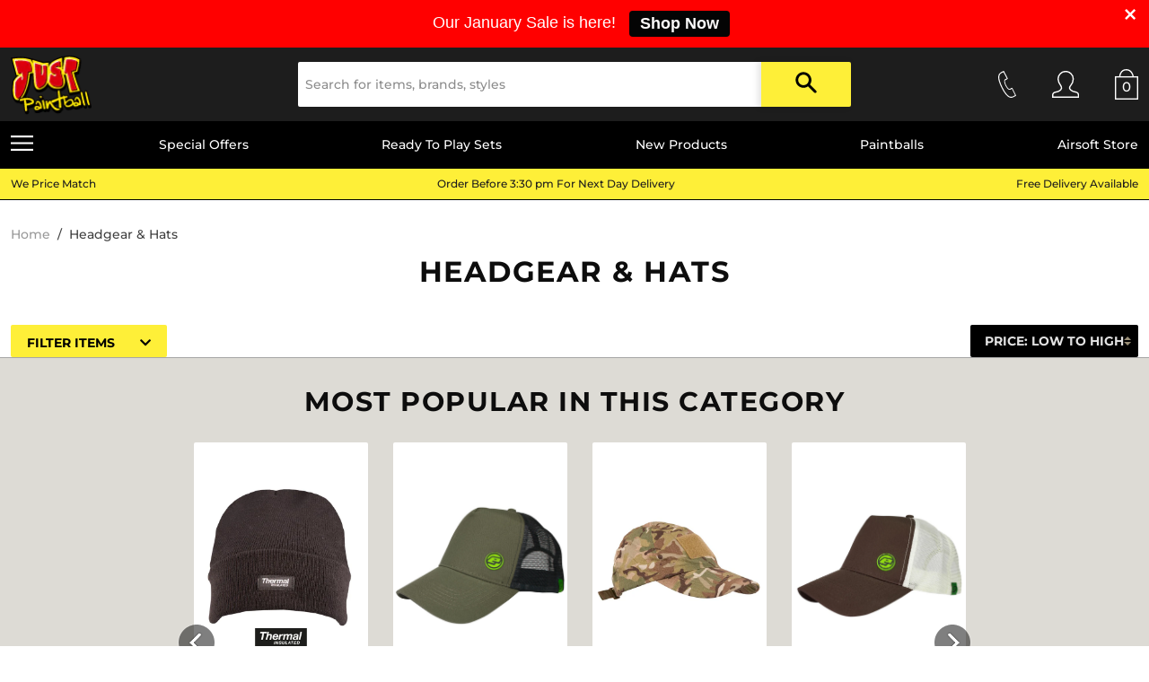

--- FILE ---
content_type: text/html; charset=utf-8
request_url: https://www.justpaintball.co.uk/collections/casual-clothing-headgear-hats
body_size: 76936
content:
<!doctype html>
<html class="no-js supports-no-cookies" lang="en">
<head>
  <meta charset="utf-8">
  <meta http-equiv="X-UA-Compatible" content="IE=edge">
  <meta name="viewport" content="width=device-width,initial-scale=1">
  <meta name="theme-color" content="#c4cdd5">
  <link rel="canonical" href="https://www.justpaintball.co.uk/collections/casual-clothing-headgear-hats"><link rel="shortcut icon" href="//www.justpaintball.co.uk/cdn/shop/files/jp-favicon-1_32x32.png?v=1613547210" type="image/png"><title>Headgear &amp; Hats
&ndash; Just Paintball</title>


<meta property="og:site_name" content="Just Paintball">
<meta property="og:url" content="https://www.justpaintball.co.uk/collections/casual-clothing-headgear-hats">
<meta property="og:title" content="Headgear & Hats">
<meta property="og:type" content="product.group">
<meta property="og:description" content="We stock a huge range of markers, paintballs, paintball clothing and accessories, from top brands like Planet Eclipse, JT, Luxe and Tippman. Browse our special offers today!">

<meta name="twitter:site" content="@justpaintballuk">
<meta name="twitter:card" content="summary_large_image">
<meta name="twitter:title" content="Headgear & Hats">
<meta name="twitter:description" content="We stock a huge range of markers, paintballs, paintball clothing and accessories, from top brands like Planet Eclipse, JT, Luxe and Tippman. Browse our special offers today!">

  
<link type="text/css" href="//www.justpaintball.co.uk/cdn/shop/t/32/assets/layout.theme.css?v=58484841537042901841727862576" rel="stylesheet"><link type="text/css" href="//www.justpaintball.co.uk/cdn/shop/t/32/assets/layout.theme.styleLiquid.scss.css?v=11174597477656952181696932799" rel="stylesheet">
  <style>
  @font-face {
  font-family: Montserrat;
  font-weight: 700;
  font-style: normal;
  src: url("//www.justpaintball.co.uk/cdn/fonts/montserrat/montserrat_n7.3c434e22befd5c18a6b4afadb1e3d77c128c7939.woff2") format("woff2"),
       url("//www.justpaintball.co.uk/cdn/fonts/montserrat/montserrat_n7.5d9fa6e2cae713c8fb539a9876489d86207fe957.woff") format("woff");
}

  @font-face {
  font-family: Montserrat;
  font-weight: 900;
  font-style: normal;
  src: url("//www.justpaintball.co.uk/cdn/fonts/montserrat/montserrat_n9.680ded1be351aa3bf3b3650ac5f6df485af8a07c.woff2") format("woff2"),
       url("//www.justpaintball.co.uk/cdn/fonts/montserrat/montserrat_n9.0cc5aaeff26ef35c23b69a061997d78c9697a382.woff") format("woff");
}

  @font-face {
  font-family: Montserrat;
  font-weight: 500;
  font-style: normal;
  src: url("//www.justpaintball.co.uk/cdn/fonts/montserrat/montserrat_n5.07ef3781d9c78c8b93c98419da7ad4fbeebb6635.woff2") format("woff2"),
       url("//www.justpaintball.co.uk/cdn/fonts/montserrat/montserrat_n5.adf9b4bd8b0e4f55a0b203cdd84512667e0d5e4d.woff") format("woff");
}

@font-face {
  font-family: Montserrat;
  font-weight: 700;
  font-style: normal;
  src: url("//www.justpaintball.co.uk/cdn/fonts/montserrat/montserrat_n7.3c434e22befd5c18a6b4afadb1e3d77c128c7939.woff2") format("woff2"),
       url("//www.justpaintball.co.uk/cdn/fonts/montserrat/montserrat_n7.5d9fa6e2cae713c8fb539a9876489d86207fe957.woff") format("woff");
}

  @font-face {
  font-family: Montserrat;
  font-weight: 700;
  font-style: italic;
  src: url("//www.justpaintball.co.uk/cdn/fonts/montserrat/montserrat_i7.a0d4a463df4f146567d871890ffb3c80408e7732.woff2") format("woff2"),
       url("//www.justpaintball.co.uk/cdn/fonts/montserrat/montserrat_i7.f6ec9f2a0681acc6f8152c40921d2a4d2e1a2c78.woff") format("woff");
}


  :root {
    --color-accent: #c4cdd5;
    --color-body-text: #161d25;
    --color-main-background: #fff;
    --color-border: #849bb6;

    --font-heading: Montserrat, sans-serif;
    --font-title: Montserrat, sans-serif;
    --font-body: Montserrat, sans-serif;
    --font-body-weight: 500;
    --font-body-style: normal;
    --font-body-bold-weight: 700;
    --primary-color: #fff;
    --test-color: ;
  }

  // Core variables
  $version: "0.5.8";

  // Core features
  $rtl: false !default;

  // Core colors
  $primary-color: #5755d9 !default;
  $primary-color-dark: darken($primary-color, 3%) !default;
  $primary-color-light: lighten($primary-color, 3%) !default;
  $secondary-color: lighten($primary-color, 37.5%) !default;
  $secondary-color-dark: darken($secondary-color, 3%) !default;
  $secondary-color-light: lighten($secondary-color, 3%) !default;

  // Gray colors
  $dark-color: #303742 !default;
  $light-color: #fff !default;
  $gray-color: lighten($dark-color, 55%) !default;
  $gray-color-dark: darken($gray-color, 30%) !default;
  $gray-color-light: lighten($gray-color, 20%) !default;

  $border-color: lighten($dark-color, 65%) !default;
  $border-color-dark: darken($border-color, 10%) !default;
  $border-color-light: lighten($border-color, 8%) !default;
  $bg-color: lighten($dark-color, 75%) !default;
  $bg-color-dark: darken($bg-color, 3%) !default;
  $bg-color-light: $light-color !default;

  // Control colors
  $success-color: #32b643 !default;
  $warning-color: #ffb700 !default;
  $error-color: #e85600 !default;

  // Other colors
  $code-color: #d73e48 !default;
  $highlight-color: #ffe9b3 !default;
  $body-bg: $bg-color-light !default;
  $body-font-color: lighten($dark-color, 5%) !default;
  $link-color: $primary-color !default;
  $link-color-dark: darken($link-color, 10%) !default;
  $link-color-light: lighten($link-color, 10%) !default;

  // Fonts
  // Credit: https://www.smashingmagazine.com/2015/11/using-system-ui-fonts-practical-guide/
  $base-font-family: -apple-system, system-ui, BlinkMacSystemFont, "Segoe UI", Roboto !default;
  $mono-font-family: "SF Mono", "Segoe UI Mono", "Roboto Mono", Menlo, Courier, monospace !default;
  $fallback-font-family: "Helvetica Neue", sans-serif !default;
  $cjk-zh-hans-font-family: $base-font-family, "PingFang SC", "Hiragino Sans GB", "Microsoft YaHei", $fallback-font-family !default;
  $cjk-zh-hant-font-family: $base-font-family, "PingFang TC", "Hiragino Sans CNS", "Microsoft JhengHei", $fallback-font-family !default;
  $cjk-jp-font-family: $base-font-family, "Hiragino Sans", "Hiragino Kaku Gothic Pro", "Yu Gothic", YuGothic, Meiryo, $fallback-font-family !default;
  $cjk-ko-font-family: $base-font-family, "Malgun Gothic", $fallback-font-family !default;
  $body-font-family: $base-font-family, $fallback-font-family !default;

  // Unit sizes
  $unit-o: .05rem !default;
  $unit-h: .1rem !default;
  $unit-1: .2rem !default;
  $unit-2: .4rem !default;
  $unit-3: .6rem !default;
  $unit-4: .8rem !default;
  $unit-5: 1rem !default;
  $unit-6: 1.2rem !default;
  $unit-7: 1.4rem !default;
  $unit-8: 1.6rem !default;
  $unit-9: 1.8rem !default;
  $unit-10: 2rem !default;
  $unit-12: 2.4rem !default;
  $unit-16: 3.2rem !default;

  // Font sizes
  $html-font-size: 20px !default;
  $html-line-height: 1.5 !default;
  $font-size: .8rem !default;
  $font-size-sm: .7rem !default;
  $font-size-lg: .9rem !default;
  $line-height: 1.2rem !default;

  // Sizes
  $layout-spacing: $unit-2 !default;
  $layout-spacing-sm: $unit-1 !default;
  $layout-spacing-lg: $unit-4 !default;
  $border-radius: $unit-h !default;
  $border-width: $unit-o !default;
  $border-width-lg: $unit-h !default;
  $control-size: $unit-9 !default;
  $control-size-sm: $unit-7 !default;
  $control-size-lg: $unit-16 !default;
  $control-padding-x: $unit-2 !default;
  $control-padding-x-sm: $unit-2 * .75 !default;
  $control-padding-x-lg: $unit-2 * 1.5 !default;
  $control-padding-y: ($control-size - $line-height) / 2 - $border-width !default;
  $control-padding-y-sm: ($control-size-sm - $line-height) / 2 - $border-width !default;
  $control-padding-y-lg: ($control-size-lg - $line-height) / 2 - $border-width !default;
  $control-icon-size: .8rem !default;

  $control-width-xs: 180px !default;
  $control-width-sm: 320px !default;
  $control-width-md: 640px !default;
  $control-width-lg: 960px !default;
  $control-width-xl: 1280px !default;

  // Responsive breakpoints
  $size-xs: 480px !default;
  $size-sm: 600px !default;
  $size-md: 840px !default;
  $size-lg: 960px !default;
  $size-xl: 1280px !default;
  $size-2x: 1440px !default;

  $responsive-breakpoint: $size-xs !default;

  // Z-index
  $zindex-0: 1 !default;
  $zindex-1: 100 !default;
  $zindex-2: 200 !default;
  $zindex-3: 300 !default;
  $zindex-4: 400 !default;
</style>


  <script>
    document.documentElement.className = document.documentElement.className.replace('no-js', '');

    window.theme = {
      strings: {
        addToCart: "Add to Cart",
        soldOut: "Sold Out",
        unavailable: "Unavailable"
      },
      moneyFormat: "£{{amount}}"
    };

    
  </script>

  <script src="//ajax.googleapis.com/ajax/libs/jquery/1.12.4/jquery.min.js" type="text/javascript"></script>
  

  <link rel="stylesheet" type="text/css" href="//cdn.jsdelivr.net/npm/slick-carousel@1.8.1/slick/slick.css"/>
  <script type="text/javascript" src="//cdn.jsdelivr.net/npm/slick-carousel@1.8.1/slick/slick.min.js"></script>

  
<script type="text/javascript" src="//www.justpaintball.co.uk/cdn/shop/t/32/assets/vendors@layout.theme.js?v=57146923969674597921679407080" defer="defer"></script><script type="text/javascript" src="//www.justpaintball.co.uk/cdn/shop/t/32/assets/layout.theme.js?v=85226682581068776961679407080" defer="defer"></script><link rel="prefetch" href="//www.justpaintball.co.uk/cdn/shop/t/32/assets/vendors@template.gift_card.js?v=34723267791850677841679407080" as="script"><link rel="prefetch" href="//www.justpaintball.co.uk/cdn/shop/t/32/assets/template.gift_card.js?v=76346544047526318791679407080" as="script"><link rel="prefetch" href="//www.justpaintball.co.uk/cdn/shop/t/32/assets/vendors@template.index@template.login@template.product.js?v=67796528296600445791679407080" as="script"><link rel="prefetch" href="//www.justpaintball.co.uk/cdn/shop/t/32/assets/template.index@template.product.js?v=73354103802069007851679407080" as="script"><link rel="prefetch" href="//www.justpaintball.co.uk/cdn/shop/t/32/assets/template.index.js?v=123176339025800765291679407080" as="script"><link rel="prefetch" href="//www.justpaintball.co.uk/cdn/shop/t/32/assets/template.product.js?v=117253550105815127051679407080" as="script"><link rel="prefetch" href="//www.justpaintball.co.uk/cdn/shop/t/32/assets/template.addresses.js?v=10772417849329501331679407080" as="script"><link rel="prefetch" href="//www.justpaintball.co.uk/cdn/shop/t/32/assets/template.login.js?v=175547383114210447891679407080" as="script">
<!-- Google Tag Manager -->
<script>(function(w,d,s,l,i){w[l]=w[l]||[];w[l].push({'gtm.start':
new Date().getTime(),event:'gtm.js'});var f=d.getElementsByTagName(s)[0],
j=d.createElement(s),dl=l!='dataLayer'?'&l='+l:'';j.async=true;j.src=
'https://www.googletagmanager.com/gtm.js?id='+i+dl;f.parentNode.insertBefore(j,f);
})(window,document,'script','dataLayer','GTM-NTM77C');</script>
<!-- End Google Tag Manager -->
<script>window.performance && window.performance.mark && window.performance.mark('shopify.content_for_header.start');</script><meta name="google-site-verification" content="UInO4Ke2n9mBDMPv22JAsnl4DgZ9hYt9Rtz2inNzJcc">
<meta name="google-site-verification" content="XM3JjAXsUjs4uamPKuMiXOPVxofVzTzRoV2L79mJLC4">
<meta name="google-site-verification" content="CfKJ0AYWA6rASKe8v_7Nm3bK4ZtPKRF57YujcclaNRk">
<meta id="shopify-digital-wallet" name="shopify-digital-wallet" content="/7870677039/digital_wallets/dialog">
<meta name="shopify-checkout-api-token" content="188e775d22e57437d1cb8b7600cdcd79">
<meta id="in-context-paypal-metadata" data-shop-id="7870677039" data-venmo-supported="false" data-environment="production" data-locale="en_US" data-paypal-v4="true" data-currency="GBP">
<link rel="alternate" type="application/atom+xml" title="Feed" href="/collections/casual-clothing-headgear-hats.atom" />
<link rel="next" href="/collections/casual-clothing-headgear-hats?page=2">
<link rel="alternate" type="application/json+oembed" href="https://www.justpaintball.co.uk/collections/casual-clothing-headgear-hats.oembed">
<script async="async" src="/checkouts/internal/preloads.js?locale=en-GB"></script>
<link rel="preconnect" href="https://shop.app" crossorigin="anonymous">
<script async="async" src="https://shop.app/checkouts/internal/preloads.js?locale=en-GB&shop_id=7870677039" crossorigin="anonymous"></script>
<script id="apple-pay-shop-capabilities" type="application/json">{"shopId":7870677039,"countryCode":"GB","currencyCode":"GBP","merchantCapabilities":["supports3DS"],"merchantId":"gid:\/\/shopify\/Shop\/7870677039","merchantName":"Just Paintball","requiredBillingContactFields":["postalAddress","email","phone"],"requiredShippingContactFields":["postalAddress","email","phone"],"shippingType":"shipping","supportedNetworks":["visa","maestro","masterCard","amex","discover","elo"],"total":{"type":"pending","label":"Just Paintball","amount":"1.00"},"shopifyPaymentsEnabled":true,"supportsSubscriptions":true}</script>
<script id="shopify-features" type="application/json">{"accessToken":"188e775d22e57437d1cb8b7600cdcd79","betas":["rich-media-storefront-analytics"],"domain":"www.justpaintball.co.uk","predictiveSearch":true,"shopId":7870677039,"locale":"en"}</script>
<script>var Shopify = Shopify || {};
Shopify.shop = "just-paintball.myshopify.com";
Shopify.locale = "en";
Shopify.currency = {"active":"GBP","rate":"1.0"};
Shopify.country = "GB";
Shopify.theme = {"name":"Just Paintball - Master[PLURO 1.0]","id":129232371759,"schema_name":"Starter theme","schema_version":"1.0.0","theme_store_id":null,"role":"main"};
Shopify.theme.handle = "null";
Shopify.theme.style = {"id":null,"handle":null};
Shopify.cdnHost = "www.justpaintball.co.uk/cdn";
Shopify.routes = Shopify.routes || {};
Shopify.routes.root = "/";</script>
<script type="module">!function(o){(o.Shopify=o.Shopify||{}).modules=!0}(window);</script>
<script>!function(o){function n(){var o=[];function n(){o.push(Array.prototype.slice.apply(arguments))}return n.q=o,n}var t=o.Shopify=o.Shopify||{};t.loadFeatures=n(),t.autoloadFeatures=n()}(window);</script>
<script>
  window.ShopifyPay = window.ShopifyPay || {};
  window.ShopifyPay.apiHost = "shop.app\/pay";
  window.ShopifyPay.redirectState = null;
</script>
<script id="shop-js-analytics" type="application/json">{"pageType":"collection"}</script>
<script defer="defer" async type="module" src="//www.justpaintball.co.uk/cdn/shopifycloud/shop-js/modules/v2/client.init-shop-cart-sync_BT-GjEfc.en.esm.js"></script>
<script defer="defer" async type="module" src="//www.justpaintball.co.uk/cdn/shopifycloud/shop-js/modules/v2/chunk.common_D58fp_Oc.esm.js"></script>
<script defer="defer" async type="module" src="//www.justpaintball.co.uk/cdn/shopifycloud/shop-js/modules/v2/chunk.modal_xMitdFEc.esm.js"></script>
<script type="module">
  await import("//www.justpaintball.co.uk/cdn/shopifycloud/shop-js/modules/v2/client.init-shop-cart-sync_BT-GjEfc.en.esm.js");
await import("//www.justpaintball.co.uk/cdn/shopifycloud/shop-js/modules/v2/chunk.common_D58fp_Oc.esm.js");
await import("//www.justpaintball.co.uk/cdn/shopifycloud/shop-js/modules/v2/chunk.modal_xMitdFEc.esm.js");

  window.Shopify.SignInWithShop?.initShopCartSync?.({"fedCMEnabled":true,"windoidEnabled":true});

</script>
<script>
  window.Shopify = window.Shopify || {};
  if (!window.Shopify.featureAssets) window.Shopify.featureAssets = {};
  window.Shopify.featureAssets['shop-js'] = {"shop-cart-sync":["modules/v2/client.shop-cart-sync_DZOKe7Ll.en.esm.js","modules/v2/chunk.common_D58fp_Oc.esm.js","modules/v2/chunk.modal_xMitdFEc.esm.js"],"init-fed-cm":["modules/v2/client.init-fed-cm_B6oLuCjv.en.esm.js","modules/v2/chunk.common_D58fp_Oc.esm.js","modules/v2/chunk.modal_xMitdFEc.esm.js"],"shop-cash-offers":["modules/v2/client.shop-cash-offers_D2sdYoxE.en.esm.js","modules/v2/chunk.common_D58fp_Oc.esm.js","modules/v2/chunk.modal_xMitdFEc.esm.js"],"shop-login-button":["modules/v2/client.shop-login-button_QeVjl5Y3.en.esm.js","modules/v2/chunk.common_D58fp_Oc.esm.js","modules/v2/chunk.modal_xMitdFEc.esm.js"],"pay-button":["modules/v2/client.pay-button_DXTOsIq6.en.esm.js","modules/v2/chunk.common_D58fp_Oc.esm.js","modules/v2/chunk.modal_xMitdFEc.esm.js"],"shop-button":["modules/v2/client.shop-button_DQZHx9pm.en.esm.js","modules/v2/chunk.common_D58fp_Oc.esm.js","modules/v2/chunk.modal_xMitdFEc.esm.js"],"avatar":["modules/v2/client.avatar_BTnouDA3.en.esm.js"],"init-windoid":["modules/v2/client.init-windoid_CR1B-cfM.en.esm.js","modules/v2/chunk.common_D58fp_Oc.esm.js","modules/v2/chunk.modal_xMitdFEc.esm.js"],"init-shop-for-new-customer-accounts":["modules/v2/client.init-shop-for-new-customer-accounts_C_vY_xzh.en.esm.js","modules/v2/client.shop-login-button_QeVjl5Y3.en.esm.js","modules/v2/chunk.common_D58fp_Oc.esm.js","modules/v2/chunk.modal_xMitdFEc.esm.js"],"init-shop-email-lookup-coordinator":["modules/v2/client.init-shop-email-lookup-coordinator_BI7n9ZSv.en.esm.js","modules/v2/chunk.common_D58fp_Oc.esm.js","modules/v2/chunk.modal_xMitdFEc.esm.js"],"init-shop-cart-sync":["modules/v2/client.init-shop-cart-sync_BT-GjEfc.en.esm.js","modules/v2/chunk.common_D58fp_Oc.esm.js","modules/v2/chunk.modal_xMitdFEc.esm.js"],"shop-toast-manager":["modules/v2/client.shop-toast-manager_DiYdP3xc.en.esm.js","modules/v2/chunk.common_D58fp_Oc.esm.js","modules/v2/chunk.modal_xMitdFEc.esm.js"],"init-customer-accounts":["modules/v2/client.init-customer-accounts_D9ZNqS-Q.en.esm.js","modules/v2/client.shop-login-button_QeVjl5Y3.en.esm.js","modules/v2/chunk.common_D58fp_Oc.esm.js","modules/v2/chunk.modal_xMitdFEc.esm.js"],"init-customer-accounts-sign-up":["modules/v2/client.init-customer-accounts-sign-up_iGw4briv.en.esm.js","modules/v2/client.shop-login-button_QeVjl5Y3.en.esm.js","modules/v2/chunk.common_D58fp_Oc.esm.js","modules/v2/chunk.modal_xMitdFEc.esm.js"],"shop-follow-button":["modules/v2/client.shop-follow-button_CqMgW2wH.en.esm.js","modules/v2/chunk.common_D58fp_Oc.esm.js","modules/v2/chunk.modal_xMitdFEc.esm.js"],"checkout-modal":["modules/v2/client.checkout-modal_xHeaAweL.en.esm.js","modules/v2/chunk.common_D58fp_Oc.esm.js","modules/v2/chunk.modal_xMitdFEc.esm.js"],"shop-login":["modules/v2/client.shop-login_D91U-Q7h.en.esm.js","modules/v2/chunk.common_D58fp_Oc.esm.js","modules/v2/chunk.modal_xMitdFEc.esm.js"],"lead-capture":["modules/v2/client.lead-capture_BJmE1dJe.en.esm.js","modules/v2/chunk.common_D58fp_Oc.esm.js","modules/v2/chunk.modal_xMitdFEc.esm.js"],"payment-terms":["modules/v2/client.payment-terms_Ci9AEqFq.en.esm.js","modules/v2/chunk.common_D58fp_Oc.esm.js","modules/v2/chunk.modal_xMitdFEc.esm.js"]};
</script>
<script>(function() {
  var isLoaded = false;
  function asyncLoad() {
    if (isLoaded) return;
    isLoaded = true;
    var urls = ["\/\/d1liekpayvooaz.cloudfront.net\/apps\/customizery\/customizery.js?shop=just-paintball.myshopify.com","https:\/\/chimpstatic.com\/mcjs-connected\/js\/users\/1efcf5141843e5e0c0e4ba356\/1a82f8a4147d33c12d9985b73.js?shop=just-paintball.myshopify.com","\/\/code.tidio.co\/6tvcxmleopdyhicb0lv6hyal28notp0t.js?shop=just-paintball.myshopify.com","\/\/shopify.privy.com\/widget.js?shop=just-paintball.myshopify.com","https:\/\/js.smile.io\/v1\/smile-shopify.js?shop=just-paintball.myshopify.com","\/\/swymv3free-01.azureedge.net\/code\/swym-shopify.js?shop=just-paintball.myshopify.com","https:\/\/cdn.seguno.com\/storefront.js?v=1.0.0\u0026id=76e1b53d572f46ceb845ecd4145482b8\u0026bv=1767377943000\u0026cv=1727947444000\u0026shop=just-paintball.myshopify.com","https:\/\/app.seasoneffects.com\/get_script\/0d813c224eee11ed9505f28caa0aaf65.js?v=13154\u0026shop=just-paintball.myshopify.com","https:\/\/redirectify.app\/script_tags\/tracking.js?shop=just-paintball.myshopify.com","https:\/\/timerplus.kickapp.io\/files\/js\/timer.js?shop=just-paintball.myshopify.com","https:\/\/timerplus.kickapp.io\/files\/js\/timer.js?shop=just-paintball.myshopify.com","https:\/\/s3.eu-west-1.amazonaws.com\/production-klarna-il-shopify-osm\/ce1f69d7315b4892ef684116b87aeec9f860ce6c\/just-paintball.myshopify.com-1721295778344.js?shop=just-paintball.myshopify.com","https:\/\/bundles.kaktusapp.com\/storage\/js\/kaktusb_kaktus_bundles-7870677039.js?ver=184\u0026shop=just-paintball.myshopify.com"];
    for (var i = 0; i < urls.length; i++) {
      var s = document.createElement('script');
      s.type = 'text/javascript';
      s.async = true;
      s.src = urls[i];
      var x = document.getElementsByTagName('script')[0];
      x.parentNode.insertBefore(s, x);
    }
  };
  if(window.attachEvent) {
    window.attachEvent('onload', asyncLoad);
  } else {
    window.addEventListener('load', asyncLoad, false);
  }
})();</script>
<script id="__st">var __st={"a":7870677039,"offset":0,"reqid":"9905e7c2-b17d-45d5-8001-24715d5e460f-1769147339","pageurl":"www.justpaintball.co.uk\/collections\/casual-clothing-headgear-hats","u":"42395446d4b1","p":"collection","rtyp":"collection","rid":151771873327};</script>
<script>window.ShopifyPaypalV4VisibilityTracking = true;</script>
<script id="captcha-bootstrap">!function(){'use strict';const t='contact',e='account',n='new_comment',o=[[t,t],['blogs',n],['comments',n],[t,'customer']],c=[[e,'customer_login'],[e,'guest_login'],[e,'recover_customer_password'],[e,'create_customer']],r=t=>t.map((([t,e])=>`form[action*='/${t}']:not([data-nocaptcha='true']) input[name='form_type'][value='${e}']`)).join(','),a=t=>()=>t?[...document.querySelectorAll(t)].map((t=>t.form)):[];function s(){const t=[...o],e=r(t);return a(e)}const i='password',u='form_key',d=['recaptcha-v3-token','g-recaptcha-response','h-captcha-response',i],f=()=>{try{return window.sessionStorage}catch{return}},m='__shopify_v',_=t=>t.elements[u];function p(t,e,n=!1){try{const o=window.sessionStorage,c=JSON.parse(o.getItem(e)),{data:r}=function(t){const{data:e,action:n}=t;return t[m]||n?{data:e,action:n}:{data:t,action:n}}(c);for(const[e,n]of Object.entries(r))t.elements[e]&&(t.elements[e].value=n);n&&o.removeItem(e)}catch(o){console.error('form repopulation failed',{error:o})}}const l='form_type',E='cptcha';function T(t){t.dataset[E]=!0}const w=window,h=w.document,L='Shopify',v='ce_forms',y='captcha';let A=!1;((t,e)=>{const n=(g='f06e6c50-85a8-45c8-87d0-21a2b65856fe',I='https://cdn.shopify.com/shopifycloud/storefront-forms-hcaptcha/ce_storefront_forms_captcha_hcaptcha.v1.5.2.iife.js',D={infoText:'Protected by hCaptcha',privacyText:'Privacy',termsText:'Terms'},(t,e,n)=>{const o=w[L][v],c=o.bindForm;if(c)return c(t,g,e,D).then(n);var r;o.q.push([[t,g,e,D],n]),r=I,A||(h.body.append(Object.assign(h.createElement('script'),{id:'captcha-provider',async:!0,src:r})),A=!0)});var g,I,D;w[L]=w[L]||{},w[L][v]=w[L][v]||{},w[L][v].q=[],w[L][y]=w[L][y]||{},w[L][y].protect=function(t,e){n(t,void 0,e),T(t)},Object.freeze(w[L][y]),function(t,e,n,w,h,L){const[v,y,A,g]=function(t,e,n){const i=e?o:[],u=t?c:[],d=[...i,...u],f=r(d),m=r(i),_=r(d.filter((([t,e])=>n.includes(e))));return[a(f),a(m),a(_),s()]}(w,h,L),I=t=>{const e=t.target;return e instanceof HTMLFormElement?e:e&&e.form},D=t=>v().includes(t);t.addEventListener('submit',(t=>{const e=I(t);if(!e)return;const n=D(e)&&!e.dataset.hcaptchaBound&&!e.dataset.recaptchaBound,o=_(e),c=g().includes(e)&&(!o||!o.value);(n||c)&&t.preventDefault(),c&&!n&&(function(t){try{if(!f())return;!function(t){const e=f();if(!e)return;const n=_(t);if(!n)return;const o=n.value;o&&e.removeItem(o)}(t);const e=Array.from(Array(32),(()=>Math.random().toString(36)[2])).join('');!function(t,e){_(t)||t.append(Object.assign(document.createElement('input'),{type:'hidden',name:u})),t.elements[u].value=e}(t,e),function(t,e){const n=f();if(!n)return;const o=[...t.querySelectorAll(`input[type='${i}']`)].map((({name:t})=>t)),c=[...d,...o],r={};for(const[a,s]of new FormData(t).entries())c.includes(a)||(r[a]=s);n.setItem(e,JSON.stringify({[m]:1,action:t.action,data:r}))}(t,e)}catch(e){console.error('failed to persist form',e)}}(e),e.submit())}));const S=(t,e)=>{t&&!t.dataset[E]&&(n(t,e.some((e=>e===t))),T(t))};for(const o of['focusin','change'])t.addEventListener(o,(t=>{const e=I(t);D(e)&&S(e,y())}));const B=e.get('form_key'),M=e.get(l),P=B&&M;t.addEventListener('DOMContentLoaded',(()=>{const t=y();if(P)for(const e of t)e.elements[l].value===M&&p(e,B);[...new Set([...A(),...v().filter((t=>'true'===t.dataset.shopifyCaptcha))])].forEach((e=>S(e,t)))}))}(h,new URLSearchParams(w.location.search),n,t,e,['guest_login'])})(!0,!0)}();</script>
<script integrity="sha256-4kQ18oKyAcykRKYeNunJcIwy7WH5gtpwJnB7kiuLZ1E=" data-source-attribution="shopify.loadfeatures" defer="defer" src="//www.justpaintball.co.uk/cdn/shopifycloud/storefront/assets/storefront/load_feature-a0a9edcb.js" crossorigin="anonymous"></script>
<script crossorigin="anonymous" defer="defer" src="//www.justpaintball.co.uk/cdn/shopifycloud/storefront/assets/shopify_pay/storefront-65b4c6d7.js?v=20250812"></script>
<script data-source-attribution="shopify.dynamic_checkout.dynamic.init">var Shopify=Shopify||{};Shopify.PaymentButton=Shopify.PaymentButton||{isStorefrontPortableWallets:!0,init:function(){window.Shopify.PaymentButton.init=function(){};var t=document.createElement("script");t.src="https://www.justpaintball.co.uk/cdn/shopifycloud/portable-wallets/latest/portable-wallets.en.js",t.type="module",document.head.appendChild(t)}};
</script>
<script data-source-attribution="shopify.dynamic_checkout.buyer_consent">
  function portableWalletsHideBuyerConsent(e){var t=document.getElementById("shopify-buyer-consent"),n=document.getElementById("shopify-subscription-policy-button");t&&n&&(t.classList.add("hidden"),t.setAttribute("aria-hidden","true"),n.removeEventListener("click",e))}function portableWalletsShowBuyerConsent(e){var t=document.getElementById("shopify-buyer-consent"),n=document.getElementById("shopify-subscription-policy-button");t&&n&&(t.classList.remove("hidden"),t.removeAttribute("aria-hidden"),n.addEventListener("click",e))}window.Shopify?.PaymentButton&&(window.Shopify.PaymentButton.hideBuyerConsent=portableWalletsHideBuyerConsent,window.Shopify.PaymentButton.showBuyerConsent=portableWalletsShowBuyerConsent);
</script>
<script data-source-attribution="shopify.dynamic_checkout.cart.bootstrap">document.addEventListener("DOMContentLoaded",(function(){function t(){return document.querySelector("shopify-accelerated-checkout-cart, shopify-accelerated-checkout")}if(t())Shopify.PaymentButton.init();else{new MutationObserver((function(e,n){t()&&(Shopify.PaymentButton.init(),n.disconnect())})).observe(document.body,{childList:!0,subtree:!0})}}));
</script>
<script id='scb4127' type='text/javascript' async='' src='https://www.justpaintball.co.uk/cdn/shopifycloud/privacy-banner/storefront-banner.js'></script><link id="shopify-accelerated-checkout-styles" rel="stylesheet" media="screen" href="https://www.justpaintball.co.uk/cdn/shopifycloud/portable-wallets/latest/accelerated-checkout-backwards-compat.css" crossorigin="anonymous">
<style id="shopify-accelerated-checkout-cart">
        #shopify-buyer-consent {
  margin-top: 1em;
  display: inline-block;
  width: 100%;
}

#shopify-buyer-consent.hidden {
  display: none;
}

#shopify-subscription-policy-button {
  background: none;
  border: none;
  padding: 0;
  text-decoration: underline;
  font-size: inherit;
  cursor: pointer;
}

#shopify-subscription-policy-button::before {
  box-shadow: none;
}

      </style>

<script>window.performance && window.performance.mark && window.performance.mark('shopify.content_for_header.end');</script>
  <script type="text/javascript">
    var Tipo = Tipo || {};
    Tipo.Booking = Tipo.Booking || {};
    Tipo.Booking.appUrl = 'https://booking.tipo.io';
    Tipo.Booking.shop = {
      id: 21979,
      url : 'just-paintball.myshopify.com',
      domain : 'www.justpaintball.co.uk',
      settings : "{\"general\":{\"hide_add_to_cart\":\"2\",\"hide_buy_now\":\"2\",\"redirect_url\":null,\"allow_bring_more\":false,\"confirm_to\":\"checkout\",\"time_format\":\"24h\",\"multipleEmployees\":\"1\",\"multipleLocations\":\"1\",\"formatDate\":\"YYYY-MM-DD\",\"formatDateServe\":\"Y-m-d\",\"formatDateTime\":\"YYYY-MM-DD HH:mm\",\"formatTime\":\"HH:mm\",\"weekStart\":0},\"booking\":{\"text_price_color\":\"#ff0000\",\"timeBlock\":\"fixed\",\"stepping\":\"60\",\"font\":\"Arial\",\"primary_color\":\"#d3301f\",\"cancel_button\":\"#ffffff\",\"text_color\":\"#000000\",\"calender_background_color\":\"#2b3360\",\"calender_text_color\":\"#ffffff\",\"day_off_color\":\"#a3a3a3\",\"time_slot_color\":\"#f5a623\",\"time_slot_color_hover\":\"#313d88\",\"selected_time_slot_color\":\"#ffd153\",\"background_color_calendar\":\"#2b3360\",\"background_image\":\"preset1.jpg\",\"selected_day_color\":\"#f8e71c\",\"time_slot_color_selected\":\"#f9f7a5\",\"background_color_box_message_time_slot_no_available\":\"#e9e9e9\",\"text_color_text_box_message_time_slot_no_available\":\"#424242\",\"time_slot_no_available_color\":\"#a3a3a3\",\"sortProduct\":{\"type\":1,\"sortProductAuto\":\"asc\",\"sortProductManually\":[\"6568800387119\"]},\"statusDefault\":\"2\"},\"translation\":{\"languageDatepicker\":\"en-US\",\"customDatePickerDays\":\"Sunday, Monday, Tuesday, Wednesday, Thursday, Friday, Saturday\",\"customDatePickerDaysShort\":\"Sun, Mon, Tue, Wed, Thu, Fri, Sat\",\"customDatePickerDaysMin\":\"Su, Mo, Tu, We, Th, Fr, Sa\",\"customDatePickerMonths\":\"January, February, March, April, May, June, July, August, September, October, November, December\",\"customDatePickerMonthsShort\":\"Jan, Feb, Mar, Apr, May, Jun, Jul, Aug, Sep, Oct, Nov, Dec\",\"widget\":{\"default\":{\"please_select\":\"Please select service\",\"training\":\"Training\",\"trainer\":\"Trainer\",\"bringing_anyone\":\"Bringing anyone with you?\",\"num_of_additional\":\"Number of Additional People\",\"date_and_time\":\"Pick date & time\",\"continue\":\"Continue\",\"total_price\":\"Total Price\",\"confirm\":\"Confirm\",\"cancel\":\"Cancel\",\"thank_you\":\"Thank you! Your booking is completed\",\"date\":\"Date\",\"time\":\"Time\",\"datetime\":\"Date Time\",\"duration\":\"Duration\",\"location\":\"Location\",\"first_name\":\"First name\",\"last_name\":\"Last name\",\"phone\":\"Phone\",\"email\":\"Email\",\"address\":\"Address\",\"address_2\":\"Address 2\",\"status\":\"Status\",\"country\":\"Country\",\"full_name\":\"Fullname\",\"product\":\"Service\",\"product_placeholder\":\"Select your service\",\"variant\":\"Variant\",\"variant_placeholder\":\"Select your variant\",\"location_placeholder\":\"Select a location\",\"employee\":\"Employee\",\"employee_placeholder\":\"Select an employee\",\"quantity\":\"Quantity\",\"back\":\"Back\",\"payment\":\"Payment\",\"you_can_only_bring\":\"You can only bring {number} people\",\"not_available\":\"Selected service is currently not available.\",\"no_employee\":\"No employee\",\"no_location\":\"No location\",\"is_required\":\"This field is required.\",\"valid_phone_number\":\"Please enter a valid phone number.\",\"valid_email\":\"Please enter a valid email.\",\"time_slot_no_available\":\"This slot is no longer available\",\"price\":\"Price\",\"export_file_isc\":\"Export to file isc\",\"confirm_free_booking_successfully\":\"Thank for your booking. We will get back to you shortly.\",\"confirm_free_booking_unsuccessfully\":\"Whoops, looks like something went wrong.\",\"duration_unit\":\"minutes\"}}},\"integrate\":{\"zapier\":{\"cretaeOrUpdateUrl\":\"\",\"deleteUrl\":\"\"}},\"free_form\":{\"first_name\":{\"enable\":true,\"label\":\"First name\",\"required\":true},\"last_name\":{\"enable\":true,\"label\":\"Last name\",\"required\":true},\"phone_number\":{\"enable\":false,\"label\":\"Phone number\",\"required\":true},\"email\":{\"label\":\"Email\",\"required\":true,\"enable\":true}}}",
      locale: 'en',
      plan : {"id":7,"version":"2","plan":"FREE","feature":"{\"employee\":1,\"product\":1,\"location\":1,\"extraFieldSet\":false,\"hideBrand\":false,\"trialDay\":\"0\",\"trialDayOld\":\"0\",\"priceOld\":\"0\"}","price":"0.00","type":"month","status":1,"created_at":null,"updated_at":null}
    };
    Tipo.Booking.locale = "en";
    Tipo.Booking.countryCode = ['gb'];
    

    

    Tipo.Booking.settings = {"general":{"hide_add_to_cart":"2","hide_buy_now":"2","redirect_url":null,"allow_bring_more":false,"confirm_to":"checkout","time_format":"24h","multipleEmployees":"1","multipleLocations":"1","formatDate":"YYYY-MM-DD","formatDateServe":"Y-m-d","formatDateTime":"YYYY-MM-DD HH:mm","formatTime":"HH:mm","weekStart":0},"booking":{"text_price_color":"#ff0000","timeBlock":"fixed","stepping":"60","font":"Arial","primary_color":"#d3301f","cancel_button":"#ffffff","text_color":"#000000","calender_background_color":"#2b3360","calender_text_color":"#ffffff","day_off_color":"#a3a3a3","time_slot_color":"#f5a623","time_slot_color_hover":"#313d88","selected_time_slot_color":"#ffd153","background_color_calendar":"#2b3360","background_image":"preset1.jpg","selected_day_color":"#f8e71c","time_slot_color_selected":"#f9f7a5","background_color_box_message_time_slot_no_available":"#e9e9e9","text_color_text_box_message_time_slot_no_available":"#424242","time_slot_no_available_color":"#a3a3a3","sortProduct":{"type":1,"sortProductAuto":"asc","sortProductManually":["6568800387119"]},"statusDefault":"2"},"translation":{"languageDatepicker":"en-US","customDatePickerDays":"Sunday, Monday, Tuesday, Wednesday, Thursday, Friday, Saturday","customDatePickerDaysShort":"Sun, Mon, Tue, Wed, Thu, Fri, Sat","customDatePickerDaysMin":"Su, Mo, Tu, We, Th, Fr, Sa","customDatePickerMonths":"January, February, March, April, May, June, July, August, September, October, November, December","customDatePickerMonthsShort":"Jan, Feb, Mar, Apr, May, Jun, Jul, Aug, Sep, Oct, Nov, Dec","widget":{"default":{"please_select":"Please select service","training":"Training","trainer":"Trainer","bringing_anyone":"Bringing anyone with you?","num_of_additional":"Number of Additional People","date_and_time":"Pick date & time","continue":"Continue","total_price":"Total Price","confirm":"Confirm","cancel":"Cancel","thank_you":"Thank you! Your booking is completed","date":"Date","time":"Time","datetime":"Date Time","duration":"Duration","location":"Location","first_name":"First name","last_name":"Last name","phone":"Phone","email":"Email","address":"Address","address_2":"Address 2","status":"Status","country":"Country","full_name":"Fullname","product":"Service","product_placeholder":"Select your service","variant":"Variant","variant_placeholder":"Select your variant","location_placeholder":"Select a location","employee":"Employee","employee_placeholder":"Select an employee","quantity":"Quantity","back":"Back","payment":"Payment","you_can_only_bring":"You can only bring {number} people","not_available":"Selected service is currently not available.","no_employee":"No employee","no_location":"No location","is_required":"This field is required.","valid_phone_number":"Please enter a valid phone number.","valid_email":"Please enter a valid email.","time_slot_no_available":"This slot is no longer available","price":"Price","export_file_isc":"Export to file isc","confirm_free_booking_successfully":"Thank for your booking. We will get back to you shortly.","confirm_free_booking_unsuccessfully":"Whoops, looks like something went wrong.","duration_unit":"minutes"}}},"free_form":{"first_name":{"enable":true,"label":"First name","required":true},"last_name":{"enable":true,"label":"Last name","required":true},"phone_number":{"enable":false,"label":"Phone number","required":true},"email":{"label":"Email","required":true,"enable":true}},"languageDatepicker":{"days":["Sunday","Monday","Tuesday","Wednesday","Thursday","Friday","Saturday"],"daysShort":["Sun","Mon","Tue","Wed","Thu","Fri","Sat"],"daysMin":["Su","Mo","Tu","We","Th","Fr","Sa"],"months":["January","February","March","April","May","June","July","August","September","October","November","December"],"monthsShort":["Jan","Feb","Mar","Apr","May","Jun","Jul","Aug","Sep","Oct","Nov","Dec"]}}
  Tipo.Booking.page = {
    type : 'collection'
  };
  Tipo.Booking.money_format = '£{{amount}}';
  Tipo.Booking.timezone = {
    shop : 'Europe/London',
    server : 'UTC'
  }
  Tipo.Booking.configs = {
    products : [{"id":"6568800387119","title":"In store appointment","handle":"in-store-appointment","capacity":{"type":"product","rule":1},"extra_filed_set_id":null,"note":null,"is_free":1,"available_time_basis":"employees","duration":{"type":"product","rule":"30"},"location_ids":[26284],"employee_ids":[30548]}],
    locations : [{"id":26284,"name":"Just Paintball Darlington","employee_ids":[30548]}],
    employees : [{"id":30548,"first_name":"Just Paintball","last_name":"Staff","avatar":"noimg.png","location_ids":[26284]}]
  };
  Tipo.Booking.trans = Tipo.Booking.settings.translation.widget[Tipo.Booking.locale] || Tipo.Booking.settings.translation.widget.default
</script>
<textarea style="display:none !important" class="tipo-money-format">£{{amount}}</textarea>
<style>
  .tpb-booking-form *{
    font-family: Arial;
  }
  .tpb-booking-form .copyright{
    display: none;
  }
  .tpb-booking-form .tpb-box .tpb-form-control .tpb-text-price{
    color: #ff0000;
  }
  .tpb-booking-form .tpb-box .tpb-form-control label,
  .tpb-booking-form .tpb-box .tpb-form-control #tpb-message-bring_qty,
  .tpb-booking-form .tpb-box .tpb-form-control .ss-single-selected,
  .tpb-booking-form .tpb-box .tpb-form-control #tpb-productTitle-input,
  .tpb-booking-form .tpb-box .extra-fields .element,
  .tpb-booking-form .tpb-box .extra-fields .element label,
  .tpb-booking-form .tpb-box .extra-fields .element input,
  .tpb-booking-form .tpb-box .extra-fields .element textarea,
  .tpb-booking-form .tpb-box .extra-fields .element select,
  .tpb-booking-form .tpb-box .label,
  .tpb-booking-form .tpb-box .booking-info{
    color: #000000;
  }
  .tpb-booking-form .tpb-box .content .step1 {
    background-image: url('https://cdn.shopify.com/s/files/1/0078/7067/7039/t/2/assets/tipo.booking.img-background.preset1.jpg');
  }
  .tpb-booking-form .tpb-box .content .step1 .inner-step h5{
    color: #000000;
  }
  .tpb-message_not-available,
  .tpb-message_not-available .dismiss svg {
    color: #000000;
  }
  .tpb-box .action .continue-button,
  .tpb-box .action .confirm-button,
  .tpb-box .action .confirm-button.loading .spinner{
    background-color: #d3301f;
  }
  .tpb-box .action .back-button{
    color: #000000;
  }
  .tpb-form-control.price p {
    color: #000000;
  }

  /* Next Step */
  .tpb-box .content .step2{
    background: #2b3360;
  }
  .tpb-box .content .confirm .product-info .title,
  .tpb-box .content .confirm .booking-info,
  .tpb-box .content .confirm .booking-info label
  .tpb-box .content .confirm .extra-fields .element *,
  .tpb-box .content .confirm .extra-fields .element .ss-single-selected,
  .tpb-box .content .confirm .extra-fields .tpb-radio-group,
  .tpb-box .content .confirm .extra-fields .tpb-radio-group [type="radio"]:not(:checked) + label,
  .tpb-box .content .confirm .subtotal > .g-row ,
  .success_message_when_free_booking,
  .tpb-wrapper-btnExport,
  .tpb-wrapper-btnExport .tpb-btnExport .tpb-btnExport-title .tpb-btnExport-title_text,
  .infoBooking,
  .infoBooking label,
  .confirmBookingFree_action,
  .confirmBookingFree_action a div span,
  {
    color: #000000;
  }
  .tpb-box .content .confirm .extra-fields .tpb-checkbox .ctx:hover span:first-child
  .tpb-box .content .confirm .extra-fields .tpb-checkbox .inp-box:checked + .ctx span:first-child
  {
    border-color: #000000;
  }
  .tpb-box .content .confirm .extra-fields .tpb-radio-group [type="radio"]:checked + label:after,
  .tpb-box .content .confirm .extra-fields .tpb-checkbox .inp-box:checked + .ctx span:first-child{
    background: #000000;
  }
  .tpb-box .content .confirm .subtotal > .g-row .value{
    color: #d3301f;
  }
  .tpb-datepicker .datepicker-panel > ul > li {
    color: #ffffff;
  }
  .tpb-datepicker .datepicker-panel > ul > li:hover{
    background: #313d88;
  }
  .tpb-datepicker .datepicker-panel > ul > li.disabled{
    color: #a3a3a3;
  }
  .tpb-datepicker .datepicker-panel > ul > li.picked{
    background: #f8e71c;
  }
  .tpb-timepicker .radiobtn{
    color: #ffffff;
  }
  .tpb-timepicker .radiobtn .tooltip{
    background-color: #e9e9e9;
    color: #424242;
  }
  .tpb-timepicker .radiobtn label{
    background: #f5a623;
    color: #ffffff;
  }
  .tpb-timepicker .radiobtn label:hover {
    background: #313d88;
  }
  .tpb-timepicker .radiobtn label.disabled {
    background: #a3a3a3;
  }
  .tpb-timepicker .radiobtn input[type="radio"]:checked + label,
  .tpb-timepicker .radiobtn input[type="checkbox"]:checked + label {
    background: #f9f7a5;
  }

  /* History */
  #tpb-history-booking * {
    font-family: Arial;
  }
  #tpb-history-booking .tpb-table tr th{
    color: #000000;
  }
  #tpb-history-booking .copyright {
    display: none;
  }
</style>
<script src='//www.justpaintball.co.uk/cdn/shop/t/32/assets/tipo.booking.index.js?v=71972584082622963401679407080' defer ></script>



<script src="//www.justpaintball.co.uk/cdn/shop/t/32/assets/dividebuy.js?v=136413974376900014571679407080" type="text/javascript"></script>

<link href="//www.justpaintball.co.uk/cdn/shop/t/32/assets/dividebuy-style.css?v=167875417236843383301679407080" rel="stylesheet" type="text/css" media="all" />


<script id="sca_fg_cart_ShowGiftAsProductTemplate" type="text/template">
  
  <div class="item not-sca-qv" id="sca-freegift-{{productID}}">
    <a class="close_box" style="display: none;position: absolute;top:5px;right: 10px;font-size: 22px;font-weight: bold;cursor: pointer;text-decoration:none;color: #aaa;">×</a>
    <a href="/products/{{productHandle}}" target="_blank"><img style="margin-left: auto; margin-right: auto; width: 50%;" class="lazyOwl" data-src="{{productImageURL}}"></a>
    <div class="sca-product-shop">
      <div class="review-summary3">
        <div class="yotpo bottomLine" style="text-align:center"
          data-product-id="{{productID}}"
          data-product-models="{{productID}}"
          data-name="{{productTitle}}"
          data-url="/products/{{productHandle}}">
        </div>
      </div>
      <div class="f-fix"><span class="sca-product-title" style="white-space: nowrap;color:#000;{{showfgTitle}}">{{productTitle}}</span>
          <div id="product-variants-{{productID}}">
            <div class="sca-price" id="price-field-{{productID}}">
              <span class="sca-old-price">{{variant_compare_at_price}}</span>
              <span class="sca-special-price">{{variant_price}}</span>
            </div>
            <div id="stay-content-sca-freegift-{{productID}}" class="sca-fg-cart-item">
              <a class="close_box" style="display: none;position: absolute;top:5px;right: 10px;font-size: 22px;font-weight: bold;cursor: pointer;text-decoration:none;color: #aaa;">×</a>
              <select id="product-select-{{productID}}" name="id" style="display: none">
                {{optionVariantData}}
              </select>
            </div>
          </div>
          <button type='button' id="sca-btn-select-{{productID}}" class="sca-button" onclick="onclickSelect_{{productID}}();"><span>{{SelectButton}}</span></button>
          <button type='button' id="sca-btn-{{productID}}" class="sca-button" style="display: none"><span>{{AddToCartButton}}</span></button>
      </div>
    </div>
  </div>
  
</script>
<script id = "sca_fg_cart_ShowGiftAsProductScriptTemplate" type="text/template">
  
  
    var selectCallback_{{productID}}=function(t,a){if(t?(t.available?(SECOMAPP.jQuery("#sca-btn-{{productID}}").removeClass("disabled").removeAttr("disabled").html("<span>{{AddToCartButton}}</span>").fadeTo(200,1),SECOMAPP.jQuery("#sca-btn-{{productID}}").unbind("click"),SECOMAPP.jQuery("#sca-btn-{{productID}}").click(SECOMAPP.jQuery.proxy(function(){SECOMAPP.addGiftToCart(t.id,1)},t))):SECOMAPP.jQuery("#sca-btn-{{productID}}").html("<span>{{UnavailableButton}}</span>").addClass("disabled").attr("disabled","disabled").fadeTo(200,.5),t.compare_at_price>t.price?SECOMAPP.jQuery("#price-field-{{productID}}").html("<span class='sca-old-price'>"+SECOMAPP.formatMoney(t.compare_at_price)+"</span>&nbsp;<s class='sca-special-price'>"+SECOMAPP.formatMoney(t.price)+"</s>"):SECOMAPP.jQuery("#price-field-{{productID}}").html("<span class='sca-special-price'>"+SECOMAPP.formatMoney(t.price)+"</span>")):SECOMAPP.jQuery("#sca-btn-{{productID}}").html("<span>{{UnavailableButton}}</span>").addClass("disabled").attr("disabled","disabled").fadeTo(200,.5),t&&t.featured_image){var e=SECOMAPP.jQuery("#sca-freegift-{{productID}} img"),_=t.featured_image,c=e[0];Shopify.Image.switchImage(_,c,function(t,a,e){SECOMAPP.jQuery(e).parents("a").attr("href",t),SECOMAPP.jQuery(e).attr("src",t)})}},onclickSelect_{{productID}}=function(t){SECOMAPP.jQuery.getJSON("/products/{{productHandle}}.js",{_:(new Date).getTime()},function(t){SECOMAPP.jQuery(".owl-item #sca-freegift-{{productID}} span.sca-product-title").html(t.title);var e=[];SECOMAPP.jQuery.each(t.options,function(t,a){e[t]=a.name}),t.options=e;for(var a={{variantsGiftList}},_={{mainVariantsList}},c=t.variants.length-1;-1<c;c--)a.indexOf(t.variants[c].id)<0&&_.indexOf(t.variants[c].id)<0&&t.variants.splice(c,1);for(var o=_.length-1;-1<o;o--){var i=a[o],r=_[o],n=-1,s=-1;for(c=t.variants.length-1;-1<c;c--)t.variants[c].id==i?n=c:t.variants[c].id==r&&(s=c);-1<n&&-1<s&n!==s?("undefined"!=typeof SECOMAPP&&void 0!==SECOMAPP.fgsettings&&!0===SECOMAPP.fgsettings.sca_sync_gift&&void 0!==SECOMAPP.fgsettings.sca_fg_gift_variant_quantity_format&&"equal_original_inventory"===SECOMAPP.fgsettings.sca_fg_gift_variant_quantity_format&&(t.variants[n].available=t.variants[s].available,t.variants[n].inventory_management=t.variants[s].inventory_management),t.variants[n].option1=t.variants[s].option1,t.variants[n].options[0].name=t.variants[s].options[0].name,t.variants[n].options[1]&&(t.variants[n].options[1].name=t.variants[s].options[1].name,t.variants[n].option2=t.variants[s].option2),t.variants[n].options[2]&&(t.variants[n].options[2].name=t.variants[s].options[2].name,t.variants[n].option3=t.variants[s].option3),t.variants[n].title=t.variants[s].title,t.variants[n].name=t.variants[s].name,t.variants[n].public_title=t.variants[s].public_title,t.variants.splice(s,1)):(t.variants[s].id=i,t.variants[s].compare_at_price||(t.variants[s].compare_at_price=t.variants[s].price),t.variants[s].price=SECOMAPP.fgdata.giftid_price_mapping[i])}SECOMAPP.jQuery("#sca-btn-select-{{productID}}").hide(),SECOMAPP.jQuery("#product-select-{{productID}}").show(),SECOMAPP.jQuery("#sca-btn-{{productID}}").show(),SECOMAPP.jQuery("#stay-content-sca-freegift-{{productID}} .close_box").show(),SECOMAPP.jQuery("#stay-content-sca-freegift-{{productID}} .close_box").click(function(){SECOMAPP.jQuery("#stay-content-sca-freegift-{{productID}}").hide(),SECOMAPP.jQuery("#sca-btn-{{productID}}").hide(),SECOMAPP.jQuery("#sca-btn-select-{{productID}}").show()}),onclickSelect_{{productID}}=function(){SECOMAPP.jQuery("#stay-content-sca-freegift-{{productID}}").show(),SECOMAPP.jQuery("#sca-btn-{{productID}}").show(),SECOMAPP.jQuery("#sca-btn-select-{{productID}}").hide()},1==t.variants.length?(-1!==t.variants[0].title.indexOf("Default")&&SECOMAPP.jQuery("#sca-freegift-{{productID}} .selector-wrapper").hide(),1==t.variants[0].available&&(SECOMAPP.jQuery("#sca-btn-{{productID}}").show(),SECOMAPP.jQuery("#sca-btn-select-{{productID}}").hide(),SECOMAPP.jQuery("#sca-btn-{{productID}}").removeClass("disabled").removeAttr("disabled").html("<span>{{AddToCartButton}}</span>").fadeTo(200,1),SECOMAPP.jQuery("#sca-btn-{{productID}}").unbind("click"),SECOMAPP.jQuery("#sca-btn-{{productID}}").click(SECOMAPP.jQuery.proxy(function(){SECOMAPP.addGiftToCart(t.variants[0].id,1)},t)))):(new Shopify.OptionSelectors("product-select-{{productID}}",{product:t,onVariantSelected:selectCallback_{{productID}},enableHistoryState:!0}),SECOMAPP.jQuery("#stay-content-sca-freegift-{{productID}}").show(),SECOMAPP.jQuery("#stay-content-sca-freegift-{{productID}}").focus())})};1=={{variantsGiftList}}.length&&onclickSelect_{{productID}}();
  
</script>

<script id="sca_fg_cart_ShowGiftAsVariantTemplate" type="text/template">
  
  <div class="item not-sca-qv" id="sca-freegift-{{variantID}}">
    <a href="/products/{{productHandle}}?variant={{originalVariantID}}" target="_blank"><img style="margin-left: auto; margin-right: auto; width: 50%;" class="lazyOwl" data-src="{{variantImageURL}}"></a>
    <div class="sca-product-shop">
      <div class="review-summary3">
        <div class="yotpo bottomLine" style="text-align:center"
          data-product-id="{{productID}}"
          data-product-models="{{productID}}"
          data-name="{{productTitle}}"
          data-url="/products/{{productHandle}}">
        </div>
      </div>
      <div class="f-fix">
        <span class="sca-product-title" style="white-space: nowrap;color:#000;">{{variantTitle}}</span>
        <div class="sca-price">
          <span class="sca-old-price">{{variant_compare_at_price}}</span>
          <span class="sca-special-price">{{variant_price}}</span>
        </div>
        <button type="button" id="sca-btn{{variantID}}" class="sca-button" onclick="SECOMAPP.addGiftToCart({{variantID}},1);">
          <span>{{AddToCartButton}}</span>
        </button>
      </div>
    </div>
  </div>
  
</script>

<script id="sca_fg_prod_GiftList" type="text/template">
  
  <a style="text-decoration: none !important" id ="{{giftShowID}}" class="product-image freegif-product-image freegift-info-{{giftShowID}}"
     title="{{giftTitle}}" href="/products/{{productsHandle}}">
    <img class="not-sca-qv" src="{{giftImgUrl}}" alt="{{giftTitle}}" />
  </a>
  
</script>

<script id="sca_fg_prod_Gift_PopupDetail" type="text/template">
  
  <div class="sca-fg-item fg-info-{{giftShowID}}" style="display:none;z-index:2147483647;">
    <div class="sca-fg-item-options">
      <div class="sca-fg-item-option-title">
        <em>{{freegiftRuleName}}</em>
      </div>
      <div class="sca-fg-item-option-ct">
        <!--        <div class="sca-fg-image-item">
                        <img src="{{giftImgUrl}}" /> -->
        <div class="sca-fg-item-name">
          <a href="#">{{giftTitle}}</a>
        </div>
        <!--        </div> -->
      </div>
    </div>
  </div>
  
</script>

<script id="sca_fg_ajax_GiftListPopup" type="text/template">
  
  <div id="freegift_popup" class="mfp-hide">
    <div id="sca-fg-owl-carousel">
      <div id="freegift_cart_container" class="sca-fg-cart-container" style="display: none;">
        <div id="freegift_message" class="owl-carousel"></div>
      </div>
      <div id="sca-fg-slider-cart" style="display: none;">
        <div class="sca-fg-cart-title">
          <strong>{{popupTitle}}</strong>
        </div>
        <div id="sca_freegift_list" class="owl-carousel"></div>
      </div>
    </div>
  </div>
  
</script>

<script id="sca_fg_checkout_confirm_popup" type="text/template">
    
         <div class='sca-fg-checkout-confirm-popup' style='font-family: "Myriad","Cardo","Big Caslon","Bodoni MT",Georgia,serif; position: relative;background: #FFF;padding: 20px 20px 50px 20px;width: auto;max-width: 500px;margin: 20px auto;'>
             <h1 style='font-family: "Oswald","Cardo","Big Caslon","Bodoni MT",Georgia,serif;'>YOU CAN STILL ADD MORE!</h1>
             <p>You get 1 free item with every product purchased. It looks like you can still add more free item(s) to your cart. What would you like to do?</p>
             <p class='sca-fg-checkout-confirm-buttons' style='float: right;'>
                 <a class='btn popup-modal-dismiss action_button add_to_cart' href='#' style='width: 200px !important;margin-right: 20px;'>ADD MORE</a>
                 <a class='btn checkout__button continue-checkout action_button add_to_cart' href='/checkout' style='width: 200px !important;'>CHECKOUT</a>
             </p>
         </div>
    
</script>



<link href="//www.justpaintball.co.uk/cdn/shop/t/32/assets/sca.freegift.css?v=95952017956023990191679407080" rel="stylesheet" type="text/css" media="all" />
<script src="//www.justpaintball.co.uk/cdn/shopifycloud/storefront/assets/themes_support/option_selection-b017cd28.js" type="text/javascript"></script>
<script data-cfasync="false">
    Shopify.money_format = "£{{amount}}";
    //enable checking free gifts condition when checkout clicked
    if ((typeof SECOMAPP) === 'undefined') { window.SECOMAPP = {}; };
    SECOMAPP.enableOverrideCheckout = true;
    //    SECOMAPP.preStopAppCallback = function(cart){
    //        if(typeof yotpo!=='undefined' && typeof yotpo.initWidgets==='function'){
    //            yotpo.initWidgets();
    //        }
    //    }
</script>
<script data-cfasync="false" type="text/javascript">
  /* Smart Ecommerce App (SEA Inc)
  * http://www.secomapp.com
  * Do not reuse those source codes if don't have permission of us.
  * */
  
  
  !function(){Array.isArray||(Array.isArray=function(e){return"[object Array]"===Object.prototype.toString.call(e)}),"function"!=typeof Object.create&&(Object.create=function(e){function t(){}return t.prototype=e,new t}),Object.keys||(Object.keys=function(e){var t,o=[];for(t in e)Object.prototype.hasOwnProperty.call(e,t)&&o.push(t);return o}),String.prototype.endsWith||Object.defineProperty(String.prototype,"endsWith",{value:function(e,t){var o=this.toString();(void 0===t||t>o.length)&&(t=o.length),t-=e.length;var r=o.indexOf(e,t);return-1!==r&&r===t},writable:!0,enumerable:!0,configurable:!0}),Array.prototype.indexOf||(Array.prototype.indexOf=function(e,t){var o;if(null==this)throw new TypeError('"this" is null or not defined');var r=Object(this),i=r.length>>>0;if(0===i)return-1;var n=+t||0;if(Math.abs(n)===1/0&&(n=0),n>=i)return-1;for(o=Math.max(n>=0?n:i-Math.abs(n),0);o<i;){if(o in r&&r[o]===e)return o;o++}return-1}),Array.prototype.forEach||(Array.prototype.forEach=function(e,t){var o,r;if(null==this)throw new TypeError(" this is null or not defined");var i=Object(this),n=i.length>>>0;if("function"!=typeof e)throw new TypeError(e+" is not a function");for(arguments.length>1&&(o=t),r=0;r<n;){var a;r in i&&(a=i[r],e.call(o,a,r,i)),r++}}),console=console||{},console.log=console.log||function(){},"undefined"==typeof Shopify&&(Shopify={}),"function"!=typeof Shopify.onError&&(Shopify.onError=function(){}),"undefined"==typeof SECOMAPP&&(SECOMAPP={}),SECOMAPP.removeGiftsVariant=function(e){setTimeout(function(){try{e("select option").not(".sca-fg-cart-item select option").filter(function(){var t=e(this).val(),o=e(this).text();-1!==o.indexOf(" - ")&&(o=o.slice(0,o.indexOf(" - ")));var r=[];return-1!==o.indexOf(" / ")&&(r=o.split(" / "),o=r[r.length-1]),!!(void 0!==SECOMAPP.gifts_list_avai&&void 0!==SECOMAPP.gifts_list_avai[t]||o.endsWith("% off)"))&&(e(this).parent("select").find("option").not(".sca-fg-cart-item select option").filter(function(){var r=e(this).val();return e(this).text().endsWith(o)||r==t}).remove(),e(".dropdown *,ul li,label,div").filter(function(){var r=e(this).html(),i=e(this).data("value");return r&&r.endsWith(o)||i==t}).remove(),!0)})}catch(e){console.log(e)}},500)},SECOMAPP.formatMoney=function(e,t){"string"==typeof e&&(e=e.replace(".",""));var o="",r="undefined"!=typeof Shopify&&void 0!==Shopify.money_format?Shopify.money_format:"{{amount}}",i=/\{\{\s*(\w+)\s*\}\}/,n=t||(void 0!==this.fgsettings&&"string"==typeof this.fgsettings.sca_currency_format&&this.fgsettings.sca_currency_format.indexOf("amount")>-1?this.fgsettings.sca_currency_format:null)||r;if(n.indexOf("amount_no_decimals_no_comma_separator")<0&&n.indexOf("amount_no_comma_separator_up_cents")<0&&n.indexOf("amount_up_cents")<0&&"function"==typeof Shopify.formatMoney)return Shopify.formatMoney(e,n);function a(e,t){return void 0===e?t:e}function s(e,t,o,r,i,n){if(t=a(t,2),o=a(o,","),r=a(r,"."),isNaN(e)||null==e)return 0;var s=(e=(e/100).toFixed(t)).split(".");return s[0].replace(/(\d)(?=(\d\d\d)+(?!\d))/g,"$1"+o)+(s[1]?i&&n?i+s[1]+n:r+s[1]:"")}switch(n.match(i)[1]){case"amount":o=s(e,2);break;case"amount_no_decimals":o=s(e,0);break;case"amount_with_comma_separator":o=s(e,2,",",".");break;case"amount_no_decimals_with_comma_separator":o=s(e,0,",",".");break;case"amount_no_decimals_no_comma_separator":o=s(e,0,"","");break;case"amount_up_cents":o=s(e,2,",","","<sup>","</sup>");break;case"amount_no_comma_separator_up_cents":o=s(e,2,"","","<sup>","</sup>")}return n.replace(i,o)},SECOMAPP.setCookie=function(e,t,o,r,i){var n=new Date;n.setTime(n.getTime()+24*o*60*60*1e3+60*r*1e3);var a="expires="+n.toUTCString();document.cookie=e+"="+t+";"+a+(i?";path="+i:";path=/")},SECOMAPP.deleteCookie=function(e,t){document.cookie=e+"=; expires=Thu, 01 Jan 1970 00:00:00 UTC; "+(t?";path="+t:";path=/")},SECOMAPP.getCookie=function(e){for(var t=e+"=",o=document.cookie.split(";"),r=0;r<o.length;r++){for(var i=o[r];" "==i.charAt(0);)i=i.substring(1);if(0==i.indexOf(t))return i.substring(t.length,i.length)}return""},SECOMAPP.getQueryString=function(){for(var e={},t=window.location.search.substring(1).split("&"),o=0;o<t.length;o++){var r=t[o].split("=");if(void 0===e[r[0]])e[r[0]]=decodeURIComponent(r[1]);else if("string"==typeof e[r[0]]){var i=[e[r[0]],decodeURIComponent(r[1])];e[r[0]]=i}else e[r[0]].push(decodeURIComponent(r[1]))}return e},SECOMAPP.freegifts_product_json=function(e){if(Array.isArray||(Array.isArray=function(e){return"[object Array]"===Object.prototype.toString.call(e)}),String.prototype.endsWith||Object.defineProperty(String.prototype,"endsWith",{value:function(e,t){var o=this.toString();(void 0===t||t>o.length)&&(t=o.length),t-=e.length;var r=o.indexOf(e,t);return-1!==r&&r===t}}),e){if(e.options&&Array.isArray(e.options))for(var t=0;t<e.options.length;t++){if(void 0!==e.options[t]&&void 0!==e.options[t].values)if((r=e.options[t]).values&&Array.isArray(r.values))for(var o=0;o<r.values.length;o++)(r.values[o].endsWith("(Freegifts)")||r.values[o].endsWith("% off)"))&&(r.values.splice(o,1),o--)}if(e.options_with_values&&Array.isArray(e.options_with_values))for(t=0;t<e.options_with_values.length;t++){var r;if(void 0!==e.options_with_values[t]&&void 0!==e.options_with_values[t].values)if((r=e.options_with_values[t]).values&&Array.isArray(r.values))for(o=0;o<r.values.length;o++)(r.values[o].title.endsWith("(Freegifts)")||r.values[o].title.endsWith("% off)"))&&(r.values.splice(o,1),o--)}var i=e.price,n=e.price_max,a=e.price_min,s=e.compare_at_price,c=e.compare_at_price_max,f=e.compare_at_price_min;if(e.variants&&Array.isArray(e.variants))for(var p=0;e.variants.length,void 0!==e.variants[p];p++){var l=e.variants[p],u=l.option3?l.option3:l.option2?l.option2:l.option1?l.option1:l.title?l.title:"";"undefined"!=typeof SECOMAPP&&void 0!==SECOMAPP.gifts_list_avai&&void 0!==SECOMAPP.gifts_list_avai[l.id]||u.endsWith("(Freegifts)")||u.endsWith("% off)")?(e.variants.splice(p,1),p-=1):((!n||n>=l.price)&&(n=l.price,i=l.price),(!a||a<=l.price)&&(a=l.price),l.compare_at_price&&((!c||c>=l.compare_at_price)&&(c=l.compare_at_price,s=l.compare_at_price),(!f||f<=l.compare_at_price)&&(f=l.compare_at_price)),void 0!==l.available&&1==l.available&&(e.available=!0))}e.price=i,e.price_max=a==n?null:a,e.price_min=n==a?null:n,e.compare_at_price=s,e.compare_at_price_max=f,e.compare_at_price_min=c,e.price_varies=n<a,e.compare_at_price_varies=c<f}return e},SECOMAPP.fg_codes=[],""!==SECOMAPP.getCookie("sca_fg_codes")&&(SECOMAPP.fg_codes=JSON.parse(SECOMAPP.getCookie("sca_fg_codes")));var e=SECOMAPP.getQueryString();e.freegifts_code&&-1===SECOMAPP.fg_codes.indexOf(e.freegifts_code)&&(void 0!==SECOMAPP.activateOnlyOnePromoCode&&!0===SECOMAPP.activateOnlyOnePromoCode&&(SECOMAPP.fg_codes=[]),SECOMAPP.fg_codes.push(e.freegifts_code),SECOMAPP.setCookie("sca_fg_codes",JSON.stringify(SECOMAPP.fg_codes)))}();
  
  ;SECOMAPP.customer={};SECOMAPP.customer.orders=[];SECOMAPP.customer.freegifts=[];;SECOMAPP.customer.email=null;SECOMAPP.customer.first_name=null;SECOMAPP.customer.last_name=null;SECOMAPP.customer.tags=null;SECOMAPP.customer.orders_count=null;SECOMAPP.customer.total_spent=null;
</script>




    <!-- Start of Clerk.io E-commerce Personalisation tool - www.clerk.io -->
<script type="text/javascript">
    (function (w, d) {
        var e = d.createElement('script'); e.type = 'text/javascript'; e.async = true;
        e.src = (d.location.protocol == 'https:' ? 'https' : 'http') + '://cdn.clerk.io/clerk.js';
        var s = d.getElementsByTagName('script')[0]; s.parentNode.insertBefore(e, s);
        w.__clerk_q = w.__clerk_q || []; w.Clerk = w.Clerk || function () { w.__clerk_q.push(arguments) };
    })(window, document);
    let publicKey = 'ObUMgfpFFGoO2lAPxlUgHPpGEL2riHM0';
    Clerk('config', {
        key: publicKey,
        formatters: {
            currency_converter: function (price) {
                var converted_price = (price * Shopify.currency.rate);
                return (converted_price).toString();
            }
        },
        globals: {
            currency_iso: 'GBP',
            currency_symbol: '£'
        }
    });

    

    document.addEventListener('DOMContentLoaded', (e) => {
        (async function fetchVisitorId() {
          let visitorId = window.sessionStorage.getItem('visitor_id');
          try {
            if (!visitorId) {
              const response = await fetch(`https://api.clerk.io/v2/misc/visitor_id?key=${publicKey}&visitor=auto`);
              const data = await response.json();
              visitorId = data.visitor;
              window.sessionStorage.setItem('visitor_id', data.visitor);
            }
            Clerk('config', {
              visitor: visitorId,
            });
          } catch (error) {
            console.error('Error:', error);
          } finally {
            window.Shopify.analytics.publish('clerk_pixel_context', {
              localeApiKey: publicKey,
              visitor: visitorId,
            });
          }
        })();
      });
</script>
<!-- End of Clerk.io E-commerce Personalisation tool - www.clerk.io -->

<!-- BEGIN app block: shopify://apps/warnify-pro-warnings/blocks/main/b82106ea-6172-4ab0-814f-17df1cb2b18a --><!-- BEGIN app snippet: cart -->
<script>    var Elspw = {        params: {            money_format: "£{{amount}}",            cart: {                "total_price" : 0,                "attributes": {},                "items" : [                ]            }        }    };</script>
<!-- END app snippet --><!-- BEGIN app snippet: settings -->
  <script>    (function(){      Elspw.loadScript=function(a,b){var c=document.createElement("script");c.type="text/javascript",c.readyState?c.onreadystatechange=function(){"loaded"!=c.readyState&&"complete"!=c.readyState||(c.onreadystatechange=null,b())}:c.onload=function(){b()},c.src=a,document.getElementsByTagName("head")[0].appendChild(c)};      Elspw.config= {"sort_by":"","enabled":"1","button":"form[action=\"/cart/add\"] [type=submit], form[action=\"/cart/add\"] .shopify-payment-button__button","css":"","tag":"Els PW","alerts":[{"id":10835,"shop_id":9195,"enabled":1,"name":"Age Checker for Pryo","settings":{"checkout_allowed":"1","line_item_property":"You must be over 18rs to purchase this product"},"design_settings":"","checkout_settings":null,"message":"<p><strong>{{product.title}}</strong> is restricted to over 18s only. By selecting 'continue' you are confirming you understand the terms and conditons of use and are over 18yrs.</p>","based_on":"products","one_time":0,"geo_enabled":0,"geo":[],"created_at":"2020-06-15T12:28:32.000000Z","updated_at":"2020-06-15T12:45:08.000000Z","tag":"Els PW 10835"}],"grid_enabled":1,"cdn":"https://s3.amazonaws.com/els-apps/product-warnings/","theme_app_extensions_enabled":1} ;    })(Elspw)  </script>  <script defer src="https://cdn.shopify.com/extensions/019b92bb-38ba-793e-9baf-3c5308a58e87/cli-20/assets/app.js"></script>

<script>
  Elspw.params.elsGeoScriptPath = "https://cdn.shopify.com/extensions/019b92bb-38ba-793e-9baf-3c5308a58e87/cli-20/assets/els.geo.js";
  Elspw.params.remodalScriptPath = "https://cdn.shopify.com/extensions/019b92bb-38ba-793e-9baf-3c5308a58e87/cli-20/assets/remodal.js";
  Elspw.params.cssPath = "https://cdn.shopify.com/extensions/019b92bb-38ba-793e-9baf-3c5308a58e87/cli-20/assets/app.css";
</script><!-- END app snippet --><!-- BEGIN app snippet: elspw-jsons -->





<!-- END app snippet -->


<!-- END app block --><!-- BEGIN app block: shopify://apps/lipscore-reviews/blocks/lipscore-init/e89bfb0c-cc26-450f-9297-cec873403986 -->

<script type="text/javascript">
  //<![CDATA[
  window.lipscoreInit = function() {
      lipscore.init({
          apiKey: "95ae746b04d4f2d431fc771d"
      });
  };

  (function() {
      var scr = document.createElement('script'); scr.async = 1;
      scr.src = "//static.lipscore.com/assets/en/lipscore-v1.js";
      document.getElementsByTagName('head')[0].appendChild(scr);
  })();//]]>
</script>
<!-- END app block --><script src="https://cdn.shopify.com/extensions/0199c958-11c5-7c56-a211-777593123546/dopple-onboarding-78/assets/dopplepay-osm.js" type="text/javascript" defer="defer"></script>
<link href="https://cdn.shopify.com/extensions/0199c958-11c5-7c56-a211-777593123546/dopple-onboarding-78/assets/dopplepay-osm.css" rel="stylesheet" type="text/css" media="all">
<meta property="og:image" content="https://cdn.shopify.com/s/files/1/0078/7067/7039/files/logo.png?height=628&pad_color=fff&v=1613541177&width=1200" />
<meta property="og:image:secure_url" content="https://cdn.shopify.com/s/files/1/0078/7067/7039/files/logo.png?height=628&pad_color=fff&v=1613541177&width=1200" />
<meta property="og:image:width" content="1200" />
<meta property="og:image:height" content="628" />
<link href="https://monorail-edge.shopifysvc.com" rel="dns-prefetch">
<script>(function(){if ("sendBeacon" in navigator && "performance" in window) {try {var session_token_from_headers = performance.getEntriesByType('navigation')[0].serverTiming.find(x => x.name == '_s').description;} catch {var session_token_from_headers = undefined;}var session_cookie_matches = document.cookie.match(/_shopify_s=([^;]*)/);var session_token_from_cookie = session_cookie_matches && session_cookie_matches.length === 2 ? session_cookie_matches[1] : "";var session_token = session_token_from_headers || session_token_from_cookie || "";function handle_abandonment_event(e) {var entries = performance.getEntries().filter(function(entry) {return /monorail-edge.shopifysvc.com/.test(entry.name);});if (!window.abandonment_tracked && entries.length === 0) {window.abandonment_tracked = true;var currentMs = Date.now();var navigation_start = performance.timing.navigationStart;var payload = {shop_id: 7870677039,url: window.location.href,navigation_start,duration: currentMs - navigation_start,session_token,page_type: "collection"};window.navigator.sendBeacon("https://monorail-edge.shopifysvc.com/v1/produce", JSON.stringify({schema_id: "online_store_buyer_site_abandonment/1.1",payload: payload,metadata: {event_created_at_ms: currentMs,event_sent_at_ms: currentMs}}));}}window.addEventListener('pagehide', handle_abandonment_event);}}());</script>
<script id="web-pixels-manager-setup">(function e(e,d,r,n,o){if(void 0===o&&(o={}),!Boolean(null===(a=null===(i=window.Shopify)||void 0===i?void 0:i.analytics)||void 0===a?void 0:a.replayQueue)){var i,a;window.Shopify=window.Shopify||{};var t=window.Shopify;t.analytics=t.analytics||{};var s=t.analytics;s.replayQueue=[],s.publish=function(e,d,r){return s.replayQueue.push([e,d,r]),!0};try{self.performance.mark("wpm:start")}catch(e){}var l=function(){var e={modern:/Edge?\/(1{2}[4-9]|1[2-9]\d|[2-9]\d{2}|\d{4,})\.\d+(\.\d+|)|Firefox\/(1{2}[4-9]|1[2-9]\d|[2-9]\d{2}|\d{4,})\.\d+(\.\d+|)|Chrom(ium|e)\/(9{2}|\d{3,})\.\d+(\.\d+|)|(Maci|X1{2}).+ Version\/(15\.\d+|(1[6-9]|[2-9]\d|\d{3,})\.\d+)([,.]\d+|)( \(\w+\)|)( Mobile\/\w+|) Safari\/|Chrome.+OPR\/(9{2}|\d{3,})\.\d+\.\d+|(CPU[ +]OS|iPhone[ +]OS|CPU[ +]iPhone|CPU IPhone OS|CPU iPad OS)[ +]+(15[._]\d+|(1[6-9]|[2-9]\d|\d{3,})[._]\d+)([._]\d+|)|Android:?[ /-](13[3-9]|1[4-9]\d|[2-9]\d{2}|\d{4,})(\.\d+|)(\.\d+|)|Android.+Firefox\/(13[5-9]|1[4-9]\d|[2-9]\d{2}|\d{4,})\.\d+(\.\d+|)|Android.+Chrom(ium|e)\/(13[3-9]|1[4-9]\d|[2-9]\d{2}|\d{4,})\.\d+(\.\d+|)|SamsungBrowser\/([2-9]\d|\d{3,})\.\d+/,legacy:/Edge?\/(1[6-9]|[2-9]\d|\d{3,})\.\d+(\.\d+|)|Firefox\/(5[4-9]|[6-9]\d|\d{3,})\.\d+(\.\d+|)|Chrom(ium|e)\/(5[1-9]|[6-9]\d|\d{3,})\.\d+(\.\d+|)([\d.]+$|.*Safari\/(?![\d.]+ Edge\/[\d.]+$))|(Maci|X1{2}).+ Version\/(10\.\d+|(1[1-9]|[2-9]\d|\d{3,})\.\d+)([,.]\d+|)( \(\w+\)|)( Mobile\/\w+|) Safari\/|Chrome.+OPR\/(3[89]|[4-9]\d|\d{3,})\.\d+\.\d+|(CPU[ +]OS|iPhone[ +]OS|CPU[ +]iPhone|CPU IPhone OS|CPU iPad OS)[ +]+(10[._]\d+|(1[1-9]|[2-9]\d|\d{3,})[._]\d+)([._]\d+|)|Android:?[ /-](13[3-9]|1[4-9]\d|[2-9]\d{2}|\d{4,})(\.\d+|)(\.\d+|)|Mobile Safari.+OPR\/([89]\d|\d{3,})\.\d+\.\d+|Android.+Firefox\/(13[5-9]|1[4-9]\d|[2-9]\d{2}|\d{4,})\.\d+(\.\d+|)|Android.+Chrom(ium|e)\/(13[3-9]|1[4-9]\d|[2-9]\d{2}|\d{4,})\.\d+(\.\d+|)|Android.+(UC? ?Browser|UCWEB|U3)[ /]?(15\.([5-9]|\d{2,})|(1[6-9]|[2-9]\d|\d{3,})\.\d+)\.\d+|SamsungBrowser\/(5\.\d+|([6-9]|\d{2,})\.\d+)|Android.+MQ{2}Browser\/(14(\.(9|\d{2,})|)|(1[5-9]|[2-9]\d|\d{3,})(\.\d+|))(\.\d+|)|K[Aa][Ii]OS\/(3\.\d+|([4-9]|\d{2,})\.\d+)(\.\d+|)/},d=e.modern,r=e.legacy,n=navigator.userAgent;return n.match(d)?"modern":n.match(r)?"legacy":"unknown"}(),u="modern"===l?"modern":"legacy",c=(null!=n?n:{modern:"",legacy:""})[u],f=function(e){return[e.baseUrl,"/wpm","/b",e.hashVersion,"modern"===e.buildTarget?"m":"l",".js"].join("")}({baseUrl:d,hashVersion:r,buildTarget:u}),m=function(e){var d=e.version,r=e.bundleTarget,n=e.surface,o=e.pageUrl,i=e.monorailEndpoint;return{emit:function(e){var a=e.status,t=e.errorMsg,s=(new Date).getTime(),l=JSON.stringify({metadata:{event_sent_at_ms:s},events:[{schema_id:"web_pixels_manager_load/3.1",payload:{version:d,bundle_target:r,page_url:o,status:a,surface:n,error_msg:t},metadata:{event_created_at_ms:s}}]});if(!i)return console&&console.warn&&console.warn("[Web Pixels Manager] No Monorail endpoint provided, skipping logging."),!1;try{return self.navigator.sendBeacon.bind(self.navigator)(i,l)}catch(e){}var u=new XMLHttpRequest;try{return u.open("POST",i,!0),u.setRequestHeader("Content-Type","text/plain"),u.send(l),!0}catch(e){return console&&console.warn&&console.warn("[Web Pixels Manager] Got an unhandled error while logging to Monorail."),!1}}}}({version:r,bundleTarget:l,surface:e.surface,pageUrl:self.location.href,monorailEndpoint:e.monorailEndpoint});try{o.browserTarget=l,function(e){var d=e.src,r=e.async,n=void 0===r||r,o=e.onload,i=e.onerror,a=e.sri,t=e.scriptDataAttributes,s=void 0===t?{}:t,l=document.createElement("script"),u=document.querySelector("head"),c=document.querySelector("body");if(l.async=n,l.src=d,a&&(l.integrity=a,l.crossOrigin="anonymous"),s)for(var f in s)if(Object.prototype.hasOwnProperty.call(s,f))try{l.dataset[f]=s[f]}catch(e){}if(o&&l.addEventListener("load",o),i&&l.addEventListener("error",i),u)u.appendChild(l);else{if(!c)throw new Error("Did not find a head or body element to append the script");c.appendChild(l)}}({src:f,async:!0,onload:function(){if(!function(){var e,d;return Boolean(null===(d=null===(e=window.Shopify)||void 0===e?void 0:e.analytics)||void 0===d?void 0:d.initialized)}()){var d=window.webPixelsManager.init(e)||void 0;if(d){var r=window.Shopify.analytics;r.replayQueue.forEach((function(e){var r=e[0],n=e[1],o=e[2];d.publishCustomEvent(r,n,o)})),r.replayQueue=[],r.publish=d.publishCustomEvent,r.visitor=d.visitor,r.initialized=!0}}},onerror:function(){return m.emit({status:"failed",errorMsg:"".concat(f," has failed to load")})},sri:function(e){var d=/^sha384-[A-Za-z0-9+/=]+$/;return"string"==typeof e&&d.test(e)}(c)?c:"",scriptDataAttributes:o}),m.emit({status:"loading"})}catch(e){m.emit({status:"failed",errorMsg:(null==e?void 0:e.message)||"Unknown error"})}}})({shopId: 7870677039,storefrontBaseUrl: "https://www.justpaintball.co.uk",extensionsBaseUrl: "https://extensions.shopifycdn.com/cdn/shopifycloud/web-pixels-manager",monorailEndpoint: "https://monorail-edge.shopifysvc.com/unstable/produce_batch",surface: "storefront-renderer",enabledBetaFlags: ["2dca8a86"],webPixelsConfigList: [{"id":"426311727","configuration":"{\"config\":\"{\\\"google_tag_ids\\\":[\\\"AW-11274164964\\\",\\\"GT-55XGNTF\\\"],\\\"target_country\\\":\\\"GB\\\",\\\"gtag_events\\\":[{\\\"type\\\":\\\"search\\\",\\\"action_label\\\":\\\"AW-11274164964\\\/R_mcCOzms8IYEOS1-P8p\\\"},{\\\"type\\\":\\\"begin_checkout\\\",\\\"action_label\\\":\\\"AW-11274164964\\\/3cSpCPLms8IYEOS1-P8p\\\"},{\\\"type\\\":\\\"view_item\\\",\\\"action_label\\\":[\\\"AW-11274164964\\\/j94fCOnms8IYEOS1-P8p\\\",\\\"MC-WS186TC2RS\\\"]},{\\\"type\\\":\\\"purchase\\\",\\\"action_label\\\":[\\\"AW-11274164964\\\/LHBjCOPms8IYEOS1-P8p\\\",\\\"MC-WS186TC2RS\\\"]},{\\\"type\\\":\\\"page_view\\\",\\\"action_label\\\":[\\\"AW-11274164964\\\/xySFCObms8IYEOS1-P8p\\\",\\\"MC-WS186TC2RS\\\"]},{\\\"type\\\":\\\"add_payment_info\\\",\\\"action_label\\\":\\\"AW-11274164964\\\/EfhLCPXms8IYEOS1-P8p\\\"},{\\\"type\\\":\\\"add_to_cart\\\",\\\"action_label\\\":\\\"AW-11274164964\\\/rpLvCO_ms8IYEOS1-P8p\\\"}],\\\"enable_monitoring_mode\\\":false}\"}","eventPayloadVersion":"v1","runtimeContext":"OPEN","scriptVersion":"b2a88bafab3e21179ed38636efcd8a93","type":"APP","apiClientId":1780363,"privacyPurposes":[],"dataSharingAdjustments":{"protectedCustomerApprovalScopes":["read_customer_address","read_customer_email","read_customer_name","read_customer_personal_data","read_customer_phone"]}},{"id":"7241775","configuration":"{\"myshopifyDomain\":\"just-paintball.myshopify.com\"}","eventPayloadVersion":"v1","runtimeContext":"STRICT","scriptVersion":"23b97d18e2aa74363140dc29c9284e87","type":"APP","apiClientId":2775569,"privacyPurposes":["ANALYTICS","MARKETING","SALE_OF_DATA"],"dataSharingAdjustments":{"protectedCustomerApprovalScopes":["read_customer_address","read_customer_email","read_customer_name","read_customer_phone","read_customer_personal_data"]}},{"id":"200343936","eventPayloadVersion":"v1","runtimeContext":"LAX","scriptVersion":"1","type":"CUSTOM","privacyPurposes":["ANALYTICS"],"name":"Google Analytics tag (migrated)"},{"id":"255820160","eventPayloadVersion":"1","runtimeContext":"LAX","scriptVersion":"1","type":"CUSTOM","privacyPurposes":["ANALYTICS","MARKETING","SALE_OF_DATA"],"name":"Clerk.io"},{"id":"shopify-app-pixel","configuration":"{}","eventPayloadVersion":"v1","runtimeContext":"STRICT","scriptVersion":"0450","apiClientId":"shopify-pixel","type":"APP","privacyPurposes":["ANALYTICS","MARKETING"]},{"id":"shopify-custom-pixel","eventPayloadVersion":"v1","runtimeContext":"LAX","scriptVersion":"0450","apiClientId":"shopify-pixel","type":"CUSTOM","privacyPurposes":["ANALYTICS","MARKETING"]}],isMerchantRequest: false,initData: {"shop":{"name":"Just Paintball","paymentSettings":{"currencyCode":"GBP"},"myshopifyDomain":"just-paintball.myshopify.com","countryCode":"GB","storefrontUrl":"https:\/\/www.justpaintball.co.uk"},"customer":null,"cart":null,"checkout":null,"productVariants":[],"purchasingCompany":null},},"https://www.justpaintball.co.uk/cdn","fcfee988w5aeb613cpc8e4bc33m6693e112",{"modern":"","legacy":""},{"shopId":"7870677039","storefrontBaseUrl":"https:\/\/www.justpaintball.co.uk","extensionBaseUrl":"https:\/\/extensions.shopifycdn.com\/cdn\/shopifycloud\/web-pixels-manager","surface":"storefront-renderer","enabledBetaFlags":"[\"2dca8a86\"]","isMerchantRequest":"false","hashVersion":"fcfee988w5aeb613cpc8e4bc33m6693e112","publish":"custom","events":"[[\"page_viewed\",{}],[\"collection_viewed\",{\"collection\":{\"id\":\"151771873327\",\"title\":\"Headgear \u0026 Hats\",\"productVariants\":[{\"price\":{\"amount\":3.95,\"currencyCode\":\"GBP\"},\"product\":{\"title\":\"Thermal Hat\",\"vendor\":\"Just Paintball\",\"id\":\"4194267234351\",\"untranslatedTitle\":\"Thermal Hat\",\"url\":\"\/products\/thermal-hat\",\"type\":\"Casual Clothing\"},\"id\":\"30573785448495\",\"image\":{\"src\":\"\/\/www.justpaintball.co.uk\/cdn\/shop\/products\/thermal_hat_front.jpg?v=1570736204\"},\"sku\":\"G45\",\"title\":\"Black\",\"untranslatedTitle\":\"Black\"},{\"price\":{\"amount\":7.95,\"currencyCode\":\"GBP\"},\"product\":{\"title\":\"Operators Cap\",\"vendor\":\"Kombat\",\"id\":\"4194261762095\",\"untranslatedTitle\":\"Operators Cap\",\"url\":\"\/products\/operators-cap\",\"type\":\"Air \u0026 CO2\"},\"id\":\"30573751173167\",\"image\":{\"src\":\"\/\/www.justpaintball.co.uk\/cdn\/shop\/products\/btp_operators_cap_1_1.jpg?v=1570736015\"},\"sku\":\"G13\",\"title\":\"BTP\",\"untranslatedTitle\":\"BTP\"},{\"price\":{\"amount\":7.95,\"currencyCode\":\"GBP\"},\"product\":{\"title\":\"Boonie Hat\",\"vendor\":\"Kombat\",\"id\":\"4194262417455\",\"untranslatedTitle\":\"Boonie Hat\",\"url\":\"\/products\/boonie-hat\",\"type\":\"Air \u0026 CO2\"},\"id\":\"30573754482735\",\"image\":{\"src\":\"\/\/www.justpaintball.co.uk\/cdn\/shop\/products\/boonie_black_3.jpg?v=1667557962\"},\"sku\":\"G38\",\"title\":\"Black \/ Small\",\"untranslatedTitle\":\"Black \/ Small\"},{\"price\":{\"amount\":9.95,\"currencyCode\":\"GBP\"},\"product\":{\"title\":\"Just Paintball Sunglasses\",\"vendor\":\"Just Paintball\",\"id\":\"7145500835887\",\"untranslatedTitle\":\"Just Paintball Sunglasses\",\"url\":\"\/products\/just-paintball-sunglasses\",\"type\":\"Casual Clothing\"},\"id\":\"41315172417583\",\"image\":{\"src\":\"\/\/www.justpaintball.co.uk\/cdn\/shop\/products\/Untitled-2_aef45b6d-d70a-4f3e-9420-7557d3491314.jpg?v=1663860436\"},\"sku\":null,\"title\":\"Red\",\"untranslatedTitle\":\"Red\"},{\"price\":{\"amount\":9.95,\"currencyCode\":\"GBP\"},\"product\":{\"title\":\"JT Blue Visor\",\"vendor\":\"JT\",\"id\":\"14672708108672\",\"untranslatedTitle\":\"JT Blue Visor\",\"url\":\"\/products\/jt-blue-visor\",\"type\":\"Clothing\"},\"id\":\"52550354928000\",\"image\":{\"src\":\"\/\/www.justpaintball.co.uk\/cdn\/shop\/files\/jt_blue_visor.jpg?v=1730115643\"},\"sku\":null,\"title\":\"Default Title\",\"untranslatedTitle\":\"Default Title\"},{\"price\":{\"amount\":9.95,\"currencyCode\":\"GBP\"},\"product\":{\"title\":\"Exalt Glasses Case\",\"vendor\":\"Exalt\",\"id\":\"4199700004911\",\"untranslatedTitle\":\"Exalt Glasses Case\",\"url\":\"\/products\/exalt-sunglasses-case\",\"type\":\"Accessories\"},\"id\":\"30592226721839\",\"image\":{\"src\":\"\/\/www.justpaintball.co.uk\/cdn\/shop\/products\/black-sunglasses-case-2.jpg?v=1572019049\"},\"sku\":\"Exalt_Sunglasses_Case\",\"title\":\"Black\",\"untranslatedTitle\":\"Black\"},{\"price\":{\"amount\":12.5,\"currencyCode\":\"GBP\"},\"product\":{\"title\":\"Exalt Crossroads Beanie - Dark Grey Stripes\",\"vendor\":\"Exalt\",\"id\":\"4199733002287\",\"untranslatedTitle\":\"Exalt Crossroads Beanie - Dark Grey Stripes\",\"url\":\"\/products\/exalt-crossroads-beanie-dark-grey-stripes\",\"type\":\"Casual Clothing\"},\"id\":\"30592330367023\",\"image\":{\"src\":\"\/\/www.justpaintball.co.uk\/cdn\/shop\/products\/crossroads_beanie_dark_grey_stripes_front_1000-l.jpg?v=1570742137\"},\"sku\":\"G5\",\"title\":\"Default Title\",\"untranslatedTitle\":\"Default Title\"},{\"price\":{\"amount\":12.5,\"currencyCode\":\"GBP\"},\"product\":{\"title\":\"Exalt Legacy Beanie - Black\",\"vendor\":\"Exalt\",\"id\":\"4199733067823\",\"untranslatedTitle\":\"Exalt Legacy Beanie - Black\",\"url\":\"\/products\/exalt-crossroads-beanie-charcoal-19979\",\"type\":\"Casual Clothing\"},\"id\":\"30592330891311\",\"image\":{\"src\":\"\/\/www.justpaintball.co.uk\/cdn\/shop\/products\/legacy-beanie-black-2.jpg?v=1570742138\"},\"sku\":\"G5\",\"title\":\"Default Title\",\"untranslatedTitle\":\"Default Title\"},{\"price\":{\"amount\":12.5,\"currencyCode\":\"GBP\"},\"product\":{\"title\":\"Exalt Legacy Beanie - Charcoal\",\"vendor\":\"Exalt\",\"id\":\"4199733198895\",\"untranslatedTitle\":\"Exalt Legacy Beanie - Charcoal\",\"url\":\"\/products\/exalt-crossroads-beanie-charcoal-19980\",\"type\":\"Casual Clothing\"},\"id\":\"30592333283375\",\"image\":{\"src\":\"\/\/www.justpaintball.co.uk\/cdn\/shop\/products\/legacy_beanie_charcoal_front_1000-l.jpg?v=1570742143\"},\"sku\":\"G5\",\"title\":\"Default Title\",\"untranslatedTitle\":\"Default Title\"},{\"price\":{\"amount\":12.5,\"currencyCode\":\"GBP\"},\"product\":{\"title\":\"Exalt Crossroads Beanie - Charcoal\",\"vendor\":\"Exalt\",\"id\":\"4199733329967\",\"untranslatedTitle\":\"Exalt Crossroads Beanie - Charcoal\",\"url\":\"\/products\/exalt-crossroads-beanie-charcoal\",\"type\":\"Casual Clothing\"},\"id\":\"30592333479983\",\"image\":{\"src\":\"\/\/www.justpaintball.co.uk\/cdn\/shop\/products\/exalt_crossroads_beanie_charcoal.jpg?v=1570742142\"},\"sku\":\"G5\",\"title\":\"Default Title\",\"untranslatedTitle\":\"Default Title\"},{\"price\":{\"amount\":12.5,\"currencyCode\":\"GBP\"},\"product\":{\"title\":\"Exalt Legacy Beanie - Camo\",\"vendor\":\"Exalt\",\"id\":\"4624944955439\",\"untranslatedTitle\":\"Exalt Legacy Beanie - Camo\",\"url\":\"\/products\/exalt-legacy-beanie-camo\",\"type\":\"Casual Clothing\"},\"id\":\"32244768571439\",\"image\":{\"src\":\"\/\/www.justpaintball.co.uk\/cdn\/shop\/products\/Legacy-Beanie-Camo-2.jpg?v=1590678858\"},\"sku\":\"G5\",\"title\":\"Default Title\",\"untranslatedTitle\":\"Default Title\"},{\"price\":{\"amount\":12.5,\"currencyCode\":\"GBP\"},\"product\":{\"title\":\"Exalt Crossroads Beanie - Camo\",\"vendor\":\"Exalt\",\"id\":\"4624961830959\",\"untranslatedTitle\":\"Exalt Crossroads Beanie - Camo\",\"url\":\"\/products\/exalt-crossroads-beanie-camo\",\"type\":\"Casual Clothing\"},\"id\":\"32244889059375\",\"image\":{\"src\":\"\/\/www.justpaintball.co.uk\/cdn\/shop\/products\/Crossroads-Beanie-Camo-2.jpg?v=1590679952\"},\"sku\":\"G5\",\"title\":\"Default Title\",\"untranslatedTitle\":\"Default Title\"},{\"price\":{\"amount\":12.95,\"currencyCode\":\"GBP\"},\"product\":{\"title\":\"Just Paintball Sun Hat\",\"vendor\":\"Just Paintball\",\"id\":\"14857961505152\",\"untranslatedTitle\":\"Just Paintball Sun Hat\",\"url\":\"\/products\/just-paintball-sun-hat\",\"type\":\"\"},\"id\":\"52570218922368\",\"image\":{\"src\":\"\/\/www.justpaintball.co.uk\/cdn\/shop\/files\/jpsunhat1.jpg?v=1731583146\"},\"sku\":\"B117\",\"title\":\"Default Title\",\"untranslatedTitle\":\"Default Title\"},{\"price\":{\"amount\":13.95,\"currencyCode\":\"GBP\"},\"product\":{\"title\":\"Exalt Crossroads Beanie - Light Grey Stripes\",\"vendor\":\"Exalt\",\"id\":\"4199733297199\",\"untranslatedTitle\":\"Exalt Crossroads Beanie - Light Grey Stripes\",\"url\":\"\/products\/exalt-crossroads-beanie-dark-grey-stripes-19977\",\"type\":\"Casual Clothing\"},\"id\":\"30592333447215\",\"image\":{\"src\":\"\/\/www.justpaintball.co.uk\/cdn\/shop\/products\/crossroads_beanie_light_grey_front_1000-l.jpg?v=1570742143\"},\"sku\":\"G5\",\"title\":\"Default Title\",\"untranslatedTitle\":\"Default Title\"},{\"price\":{\"amount\":14.95,\"currencyCode\":\"GBP\"},\"product\":{\"title\":\"Just Paintball Sunglasses V2\",\"vendor\":\"Just Paintball\",\"id\":\"7284609286191\",\"untranslatedTitle\":\"Just Paintball Sunglasses V2\",\"url\":\"\/products\/just-paintball-sunglasses-new-design\",\"type\":\"Casual Clothing\"},\"id\":\"41685185101871\",\"image\":{\"src\":\"\/\/www.justpaintball.co.uk\/cdn\/shop\/files\/IMG_2807.jpg?v=1689691599\"},\"sku\":\"\",\"title\":\"Default Title\",\"untranslatedTitle\":\"Default Title\"},{\"price\":{\"amount\":15.95,\"currencyCode\":\"GBP\"},\"product\":{\"title\":\"Bunkerkings Beanie\",\"vendor\":\"Bunkerkings\",\"id\":\"4199748567087\",\"untranslatedTitle\":\"Bunkerkings Beanie\",\"url\":\"\/products\/bunkerkings-cool-beanie-royal-gunfighter-20870\",\"type\":\"Casual Clothing\"},\"id\":\"30592376569903\",\"image\":{\"src\":\"\/\/www.justpaintball.co.uk\/cdn\/shop\/products\/beanie_fold_bkny_1024x1024_1024x1024_60ce4879-3b80-44bc-b636-b59318cb510f.jpg?v=1572019503\"},\"sku\":\"G7\",\"title\":\"BKNY Folded\",\"untranslatedTitle\":\"BKNY Folded\"},{\"price\":{\"amount\":19.95,\"currencyCode\":\"GBP\"},\"product\":{\"title\":\"Dye Logo Snapback Cap\",\"vendor\":\"Dye\",\"id\":\"4194293055535\",\"untranslatedTitle\":\"Dye Logo Snapback Cap\",\"url\":\"\/products\/dye-logo-snapback-cap\",\"type\":\"Casual Clothing\"},\"id\":\"30573921239087\",\"image\":{\"src\":\"\/\/www.justpaintball.co.uk\/cdn\/shop\/products\/hat-logo-snapback-lime.jpg?v=1570737072\"},\"sku\":\"Dye_Snapback_cap-Navy\",\"title\":\"Navy\",\"untranslatedTitle\":\"Navy\"},{\"price\":{\"amount\":19.95,\"currencyCode\":\"GBP\"},\"product\":{\"title\":\"Dye Beanie 3AM Rust\/White\",\"vendor\":\"Dye\",\"id\":\"7385590169647\",\"untranslatedTitle\":\"Dye Beanie 3AM Rust\/White\",\"url\":\"\/products\/dye-beanie-3am-rust-white\",\"type\":\"\"},\"id\":\"41956234887215\",\"image\":{\"src\":\"\/\/www.justpaintball.co.uk\/cdn\/shop\/files\/81y3MSJRTjL._AC_SX522.jpg?v=1702977200\"},\"sku\":\"\",\"title\":\"Default Title\",\"untranslatedTitle\":\"Default Title\"},{\"price\":{\"amount\":19.95,\"currencyCode\":\"GBP\"},\"product\":{\"title\":\"Dye Beanie 3AM Earth\/Maroon\",\"vendor\":\"Dye\",\"id\":\"7385590726703\",\"untranslatedTitle\":\"Dye Beanie 3AM Earth\/Maroon\",\"url\":\"\/products\/dye-beanie-3am-earth-maroon\",\"type\":\"\"},\"id\":\"41956238557231\",\"image\":{\"src\":\"\/\/www.justpaintball.co.uk\/cdn\/shop\/files\/dye-beanie-3am-earth-maroon-712204.jpg?v=1702977350\"},\"sku\":null,\"title\":\"Default Title\",\"untranslatedTitle\":\"Default Title\"},{\"price\":{\"amount\":19.95,\"currencyCode\":\"GBP\"},\"product\":{\"title\":\"Dye Beanie 3AM Tan\/Hunter Orange\",\"vendor\":\"Dye\",\"id\":\"7385591087151\",\"untranslatedTitle\":\"Dye Beanie 3AM Tan\/Hunter Orange\",\"url\":\"\/products\/dye-beanie-3am-tan-hunter-orange\",\"type\":\"\"},\"id\":\"41956240654383\",\"image\":{\"src\":\"\/\/www.justpaintball.co.uk\/cdn\/shop\/files\/s-l960.jpg?v=1702977428\"},\"sku\":null,\"title\":\"Default Title\",\"untranslatedTitle\":\"Default Title\"},{\"price\":{\"amount\":19.95,\"currencyCode\":\"GBP\"},\"product\":{\"title\":\"Dye Beanie Brick Layer Blue\",\"vendor\":\"Dye\",\"id\":\"7385591447599\",\"untranslatedTitle\":\"Dye Beanie Brick Layer Blue\",\"url\":\"\/products\/dye-beanie-brick-layer-blue\",\"type\":\"\"},\"id\":\"41956241834031\",\"image\":{\"src\":\"\/\/www.justpaintball.co.uk\/cdn\/shop\/files\/s-l1600_d194a7f5-5e8f-48a8-bdf6-e0fd234022a4.jpg?v=1702977505\"},\"sku\":null,\"title\":\"Default Title\",\"untranslatedTitle\":\"Default Title\"},{\"price\":{\"amount\":19.95,\"currencyCode\":\"GBP\"},\"product\":{\"title\":\"Dye Beanie Brick Layer Maroon\",\"vendor\":\"Dye\",\"id\":\"7385591709743\",\"untranslatedTitle\":\"Dye Beanie Brick Layer Maroon\",\"url\":\"\/products\/dye-beanie-brick-layer-maroon\",\"type\":\"\"},\"id\":\"41956244258863\",\"image\":{\"src\":\"\/\/www.justpaintball.co.uk\/cdn\/shop\/files\/dye_beanie_bric_layer_maroon_600x600_691ec17b-8b73-4c38-8138-5973de10d305.jpg?v=1702977572\"},\"sku\":null,\"title\":\"Default Title\",\"untranslatedTitle\":\"Default Title\"},{\"price\":{\"amount\":19.95,\"currencyCode\":\"GBP\"},\"product\":{\"title\":\"Dye Beanie Player Navy\/Grey\",\"vendor\":\"Dye\",\"id\":\"7385591906351\",\"untranslatedTitle\":\"Dye Beanie Player Navy\/Grey\",\"url\":\"\/products\/dye-beanie-player-navy-grey\",\"type\":\"\"},\"id\":\"41956245143599\",\"image\":{\"src\":\"\/\/www.justpaintball.co.uk\/cdn\/shop\/files\/dye_player_beanie_paintball_muetze_grau_blau_12385_750x750_f5b72290-65ce-4825-8f4f-3c551be18235.jpg?v=1702977648\"},\"sku\":null,\"title\":\"Default Title\",\"untranslatedTitle\":\"Default Title\"},{\"price\":{\"amount\":19.95,\"currencyCode\":\"GBP\"},\"product\":{\"title\":\"Dye Beanie Shredded Heather\/Navy\",\"vendor\":\"Dye\",\"id\":\"7385592135727\",\"untranslatedTitle\":\"Dye Beanie Shredded Heather\/Navy\",\"url\":\"\/products\/dye-beanie-shredded-heather-navy\",\"type\":\"\"},\"id\":\"41956247273519\",\"image\":{\"src\":\"\/\/www.justpaintball.co.uk\/cdn\/shop\/files\/s-l1600_2.jpg?v=1702977729\"},\"sku\":null,\"title\":\"Default Title\",\"untranslatedTitle\":\"Default Title\"},{\"price\":{\"amount\":19.95,\"currencyCode\":\"GBP\"},\"product\":{\"title\":\"Eclipse Worker Roll Beanie Burgundy\",\"vendor\":\"Planet Eclipse\",\"id\":\"14955724702080\",\"untranslatedTitle\":\"Eclipse Worker Roll Beanie Burgundy\",\"url\":\"\/products\/eclipse-worker-roll-beanie-burgundy\",\"type\":\"Beanie\"},\"id\":\"54850343338368\",\"image\":{\"src\":\"\/\/www.justpaintball.co.uk\/cdn\/shop\/files\/HATSI03H4600__Eclipse-Worker-Roll-Beanie-Burgundy_large_f1cfd969-1a5f-4561-9a34-eb6345e87d6c.jpg?v=1732801790\"},\"sku\":\"G8\",\"title\":\"Default Title\",\"untranslatedTitle\":\"Default Title\"},{\"price\":{\"amount\":19.95,\"currencyCode\":\"GBP\"},\"product\":{\"title\":\"Eclipse Tab Roll Beanie Bright Royal\",\"vendor\":\"Planet Eclipse\",\"id\":\"14955728863616\",\"untranslatedTitle\":\"Eclipse Tab Roll Beanie Bright Royal\",\"url\":\"\/products\/eclipse-tab-roll-beanie-bright-royal\",\"type\":\"Beanie\"},\"id\":\"54850358444416\",\"image\":{\"src\":\"\/\/www.justpaintball.co.uk\/cdn\/shop\/files\/HATSM33M8900__Eclipse-Tab-Roll-Beanie-Bright-Royal_large_bab19f41-2d07-4a0e-aba6-9a5c59c83375.jpg?v=1732802061\"},\"sku\":\"G8\",\"title\":\"Default Title\",\"untranslatedTitle\":\"Default Title\"},{\"price\":{\"amount\":19.95,\"currencyCode\":\"GBP\"},\"product\":{\"title\":\"Eclipse Tab Roll Beanie Kelly Green\",\"vendor\":\"Planet Eclipse\",\"id\":\"14955729518976\",\"untranslatedTitle\":\"Eclipse Tab Roll Beanie Kelly Green\",\"url\":\"\/products\/eclipse-tab-roll-beanie-kelly-green\",\"type\":\"Beanie\"},\"id\":\"54850359460224\",\"image\":{\"src\":\"\/\/www.justpaintball.co.uk\/cdn\/shop\/files\/HATSM33L3000__Eclipse-Tab-Roll-Beanie-Kelly-Green_large_604b65d3-656b-4450-baa7-619eb63a9d6f.jpg?v=1732802116\"},\"sku\":\"G8\",\"title\":\"Default Title\",\"untranslatedTitle\":\"Default Title\"},{\"price\":{\"amount\":19.95,\"currencyCode\":\"GBP\"},\"product\":{\"title\":\"Eclipse Tab Roll Beanie Graphite\",\"vendor\":\"Planet Eclipse\",\"id\":\"14955730043264\",\"untranslatedTitle\":\"Eclipse Tab Roll Beanie Graphite\",\"url\":\"\/products\/eclipse-tab-roll-beanie-graphite\",\"type\":\"Beanie\"},\"id\":\"54850360017280\",\"image\":{\"src\":\"\/\/www.justpaintball.co.uk\/cdn\/shop\/files\/HATSM33G7300__Eclipse-Tab-Roll-Beanie-Graphite_large_8dc970f0-72c5-47c9-b4f8-2f93662cc06c.jpg?v=1732802182\"},\"sku\":\"G8\",\"title\":\"Default Title\",\"untranslatedTitle\":\"Default Title\"},{\"price\":{\"amount\":19.95,\"currencyCode\":\"GBP\"},\"product\":{\"title\":\"Eclipse Horizon Pom Beanie Dusky Pink\",\"vendor\":\"Planet Eclipse\",\"id\":\"14955730436480\",\"untranslatedTitle\":\"Eclipse Horizon Pom Beanie Dusky Pink\",\"url\":\"\/products\/eclipse-horizon-pom-beanie-dusky-pink\",\"type\":\"Beanie\"},\"id\":\"54850360476032\",\"image\":{\"src\":\"\/\/www.justpaintball.co.uk\/cdn\/shop\/files\/HATSM32M9000__Eclipse-Horizon-Pom-Beanie-Dusky-Pink_large_721b8c57-4281-4f36-aec3-afe8db3be8fe.jpg?v=1732802229\"},\"sku\":\"G8\",\"title\":\"Default Title\",\"untranslatedTitle\":\"Default Title\"},{\"price\":{\"amount\":19.95,\"currencyCode\":\"GBP\"},\"product\":{\"title\":\"Eclipse Horizon Pom Beanie Bright Royal\",\"vendor\":\"Planet Eclipse\",\"id\":\"14955730960768\",\"untranslatedTitle\":\"Eclipse Horizon Pom Beanie Bright Royal\",\"url\":\"\/products\/eclipse-horizon-pom-beanie-bright-royal\",\"type\":\"Beanie\"},\"id\":\"54850361229696\",\"image\":{\"src\":\"\/\/www.justpaintball.co.uk\/cdn\/shop\/files\/HATSM32M8900__Eclipse-Horizon-Pom-Beanie-Bright-Royal_large_98e912d9-5507-46d0-8235-410a22a4b0d1.jpg?v=1732802279\"},\"sku\":\"G8\",\"title\":\"Default Title\",\"untranslatedTitle\":\"Default Title\"},{\"price\":{\"amount\":19.95,\"currencyCode\":\"GBP\"},\"product\":{\"title\":\"Eclipse Worker Roll Beanie French Navy\",\"vendor\":\"Planet Eclipse\",\"id\":\"14955731222912\",\"untranslatedTitle\":\"Eclipse Worker Roll Beanie French Navy\",\"url\":\"\/products\/eclipse-worker-roll-beanie-french-navy\",\"type\":\"Beanie\"},\"id\":\"54850361491840\",\"image\":{\"src\":\"\/\/www.justpaintball.co.uk\/cdn\/shop\/files\/HATSI03H4800__Eclipse-Worker-Roll-Beanie-French-Navy_large_f9fe7392-7c3d-4477-b719-1863c924dad8.jpg?v=1732802336\"},\"sku\":\"G8\",\"title\":\"Default Title\",\"untranslatedTitle\":\"Default Title\"},{\"price\":{\"amount\":19.95,\"currencyCode\":\"GBP\"},\"product\":{\"title\":\"Eclipse Horizon Pom Beanie Moss Green\",\"vendor\":\"Planet Eclipse\",\"id\":\"14955731485056\",\"untranslatedTitle\":\"Eclipse Horizon Pom Beanie Moss Green\",\"url\":\"\/products\/eclipse-horizon-pom-beanie-moss-green\",\"type\":\"Beanie\"},\"id\":\"54850364932480\",\"image\":{\"src\":\"\/\/www.justpaintball.co.uk\/cdn\/shop\/files\/HATSM32H4500__Eclipse-Horizon-Pom-Beanie-Moss-Green_large_04384fcc-6105-4081-a54f-43c3628a0f1b.jpg?v=1732802377\"},\"sku\":\"G8\",\"title\":\"Default Title\",\"untranslatedTitle\":\"Default Title\"},{\"price\":{\"amount\":19.95,\"currencyCode\":\"GBP\"},\"product\":{\"title\":\"Eclipse Worker Roll Beanie Light Grey\",\"vendor\":\"Planet Eclipse\",\"id\":\"14955731845504\",\"untranslatedTitle\":\"Eclipse Worker Roll Beanie Light Grey\",\"url\":\"\/products\/eclipse-worker-roll-beanie-light-grey\",\"type\":\"Beanie\"},\"id\":\"54850365456768\",\"image\":{\"src\":\"\/\/www.justpaintball.co.uk\/cdn\/shop\/files\/HATSI03M9100__Eclipse-Worker-Roll-Beanie-Light-Grey_large_9ca42372-743e-468f-8e28-5d3fa78192b0.jpg?v=1732802428\"},\"sku\":\"G8\",\"title\":\"Default Title\",\"untranslatedTitle\":\"Default Title\"},{\"price\":{\"amount\":19.95,\"currencyCode\":\"GBP\"},\"product\":{\"title\":\"Eclipse Duel Trucker Cap Chocolate\/Cream\",\"vendor\":\"Planet Eclipse\",\"id\":\"15474486182272\",\"untranslatedTitle\":\"Eclipse Duel Trucker Cap Chocolate\/Cream\",\"url\":\"\/products\/eclipse-duel-trucker-cap-chocolate-cream\",\"type\":\"Beanie\"},\"id\":\"57011714818432\",\"image\":{\"src\":\"\/\/www.justpaintball.co.uk\/cdn\/shop\/files\/HATSM77N9000__01_large_1291f435-0694-4095-83d0-638a06f12fbe.webp?v=1765359276\"},\"sku\":null,\"title\":\"Default Title\",\"untranslatedTitle\":\"Default Title\"},{\"price\":{\"amount\":19.95,\"currencyCode\":\"GBP\"},\"product\":{\"title\":\"Eclipse Duel Trucker Cap Olive\/Black\",\"vendor\":\"Planet Eclipse\",\"id\":\"15474486870400\",\"untranslatedTitle\":\"Eclipse Duel Trucker Cap Olive\/Black\",\"url\":\"\/products\/eclipse-duel-trucker-cap-olive-black\",\"type\":\"Beanie\"},\"id\":\"57011717210496\",\"image\":{\"src\":\"\/\/www.justpaintball.co.uk\/cdn\/shop\/files\/HATSM7796300__01_large_dd711f3d-67a9-4b4b-9b72-f5a293dbd86d.jpg?v=1765359351\"},\"sku\":null,\"title\":\"Default Title\",\"untranslatedTitle\":\"Default Title\"},{\"price\":{\"amount\":19.95,\"currencyCode\":\"GBP\"},\"product\":{\"title\":\"Eclipse One Game Cap Black\",\"vendor\":\"Planet Eclipse\",\"id\":\"15474487165312\",\"untranslatedTitle\":\"Eclipse One Game Cap Black\",\"url\":\"\/products\/eclipse-one-game-cap-black\",\"type\":\"Beanie\"},\"id\":\"57011719504256\",\"image\":{\"src\":\"\/\/www.justpaintball.co.uk\/cdn\/shop\/files\/HATSM7601000__01_large_82f22584-7230-438b-9b08-0e79d01aa7dd.jpg?v=1765359419\"},\"sku\":null,\"title\":\"Default Title\",\"untranslatedTitle\":\"Default Title\"},{\"price\":{\"amount\":19.95,\"currencyCode\":\"GBP\"},\"product\":{\"title\":\"Eclipse One Game Cap Navy Blue\",\"vendor\":\"Planet Eclipse\",\"id\":\"15474487427456\",\"untranslatedTitle\":\"Eclipse One Game Cap Navy Blue\",\"url\":\"\/products\/eclipse-one-game-cap-navy-blue\",\"type\":\"Beanie\"},\"id\":\"57011719963008\",\"image\":{\"src\":\"\/\/www.justpaintball.co.uk\/cdn\/shop\/files\/HATSM76B1700__01_large_0de23630-5c20-4277-8aea-1a3700f3ba2b.webp?v=1765359461\"},\"sku\":null,\"title\":\"Default Title\",\"untranslatedTitle\":\"Default Title\"},{\"price\":{\"amount\":19.95,\"currencyCode\":\"GBP\"},\"product\":{\"title\":\"Eclipse One Love Cap Bright Royal\",\"vendor\":\"Planet Eclipse\",\"id\":\"15474487722368\",\"untranslatedTitle\":\"Eclipse One Love Cap Bright Royal\",\"url\":\"\/products\/eclipse-one-love-cap-bright-royal\",\"type\":\"Beanie\"},\"id\":\"57011721109888\",\"image\":{\"src\":\"\/\/www.justpaintball.co.uk\/cdn\/shop\/files\/HATSM81M8900__01_large_8f0bd1b8-9bdc-4bd4-b27b-c816f9b199b5.webp?v=1765359523\"},\"sku\":null,\"title\":\"Default Title\",\"untranslatedTitle\":\"Default Title\"},{\"price\":{\"amount\":19.95,\"currencyCode\":\"GBP\"},\"product\":{\"title\":\"Eclipse One Love Cap Orange\",\"vendor\":\"Planet Eclipse\",\"id\":\"15474487886208\",\"untranslatedTitle\":\"Eclipse One Love Cap Orange\",\"url\":\"\/products\/eclipse-one-love-cap-orange\",\"type\":\"Beanie\"},\"id\":\"57011721273728\",\"image\":{\"src\":\"\/\/www.justpaintball.co.uk\/cdn\/shop\/files\/HATSM8170100__01_large_59d5ead2-b65e-4cee-938f-e241bde985d1.webp?v=1765359583\"},\"sku\":null,\"title\":\"Default Title\",\"untranslatedTitle\":\"Default Title\"},{\"price\":{\"amount\":19.95,\"currencyCode\":\"GBP\"},\"product\":{\"title\":\"Eclipse One Love Cap Purple\",\"vendor\":\"Planet Eclipse\",\"id\":\"15474488082816\",\"untranslatedTitle\":\"Eclipse One Love Cap Purple\",\"url\":\"\/products\/eclipse-one-love-cap-purple\",\"type\":\"Beanie\"},\"id\":\"57011721732480\",\"image\":{\"src\":\"\/\/www.justpaintball.co.uk\/cdn\/shop\/files\/HATSM8119600__01_large_9fae6d8b-359b-4b1f-85db-a53e51a24679.webp?v=1765359632\"},\"sku\":null,\"title\":\"Default Title\",\"untranslatedTitle\":\"Default Title\"},{\"price\":{\"amount\":24.95,\"currencyCode\":\"GBP\"},\"product\":{\"title\":\"Eclipse Worker Beanie\",\"vendor\":\"Planet Eclipse\",\"id\":\"4417925939247\",\"untranslatedTitle\":\"Eclipse Worker Beanie\",\"url\":\"\/products\/eclipse-worker-beanie\",\"type\":\"Beanie\"},\"id\":\"31529545695279\",\"image\":{\"src\":\"\/\/www.justpaintball.co.uk\/cdn\/shop\/products\/hatsi0301000__eclipse-worker-beanie-black_large_1024x1024_d7e7526f-db7f-4700-9dec-e9191ca25ed2.jpg?v=1578315221\"},\"sku\":\"G8\",\"title\":\"Black\",\"untranslatedTitle\":\"Black\"},{\"price\":{\"amount\":24.95,\"currencyCode\":\"GBP\"},\"product\":{\"title\":\"Eclipse Worker Pom Beanie\",\"vendor\":\"Planet Eclipse\",\"id\":\"4417928658991\",\"untranslatedTitle\":\"Eclipse Worker Pom Beanie\",\"url\":\"\/products\/eclipse-worker-pom-beanie\",\"type\":\"Beanie\"},\"id\":\"31529599205423\",\"image\":{\"src\":\"\/\/www.justpaintball.co.uk\/cdn\/shop\/products\/hatsi04h4800__eclipse-worker-pom-beanie-french-navy_large_1024x1024_8bd1e340-eb04-4a02-a883-86000f1f95e3.jpg?v=1578316798\"},\"sku\":\"G8\",\"title\":\"Navy\",\"untranslatedTitle\":\"Navy\"},{\"price\":{\"amount\":24.95,\"currencyCode\":\"GBP\"},\"product\":{\"title\":\"Planet Eclipse Core Beanie\",\"vendor\":\"Planet Eclipse\",\"id\":\"4417973289007\",\"untranslatedTitle\":\"Planet Eclipse Core Beanie\",\"url\":\"\/products\/eclipse-core-beanie\",\"type\":\"Beanie\"},\"id\":\"31529837396015\",\"image\":{\"src\":\"\/\/www.justpaintball.co.uk\/cdn\/shop\/products\/hatsi0201000__eclipse-core-beanie-black_large_1024x1024_57c7a0bc-a7f5-40f1-a944-bf2f20ddf3e7.jpg?v=1578327110\"},\"sku\":\"G8\",\"title\":\"Black\",\"untranslatedTitle\":\"Black\"},{\"price\":{\"amount\":24.95,\"currencyCode\":\"GBP\"},\"product\":{\"title\":\"Virtue Flex Fit Hat\",\"vendor\":\"Virtue\",\"id\":\"4765305012271\",\"untranslatedTitle\":\"Virtue Flex Fit Hat\",\"url\":\"\/products\/virtue-flex-fit-hat\",\"type\":\"Casual Clothing\"},\"id\":\"32686807842863\",\"image\":{\"src\":\"\/\/www.justpaintball.co.uk\/cdn\/shop\/products\/Flex_Navy_1024x1024_362fe328-8eae-4149-aa72-1074e431df0b.jpg?v=1601904578\"},\"sku\":\"\",\"title\":\"S\/M\",\"untranslatedTitle\":\"S\/M\"},{\"price\":{\"amount\":24.95,\"currencyCode\":\"GBP\"},\"product\":{\"title\":\"Infamous Boonie Hat - Terra Olive\",\"vendor\":\"Infamous\",\"id\":\"15277239370112\",\"untranslatedTitle\":\"Infamous Boonie Hat - Terra Olive\",\"url\":\"\/products\/infamous-boonie-hat-terra-olive\",\"type\":\"\"},\"id\":\"56378143670656\",\"image\":{\"src\":\"\/\/www.justpaintball.co.uk\/cdn\/shop\/files\/INFAMOUS-BOONIE-HAT-TERRA-OLIVE_1200x_1117bc7f-715e-4a25-95ed-504ff5e5a83f.webp?v=1755074780\"},\"sku\":null,\"title\":\"Default Title\",\"untranslatedTitle\":\"Default Title\"},{\"price\":{\"amount\":24.95,\"currencyCode\":\"GBP\"},\"product\":{\"title\":\"Infamous Boonie Hat - Multi-Ops Midnight\",\"vendor\":\"Infamous\",\"id\":\"15277245170048\",\"untranslatedTitle\":\"Infamous Boonie Hat - Multi-Ops Midnight\",\"url\":\"\/products\/infamous-boonie-hat-multi-ops-midnight\",\"type\":\"\"},\"id\":\"56378152419712\",\"image\":{\"src\":\"\/\/www.justpaintball.co.uk\/cdn\/shop\/files\/INFAMOUS-BOONIE-HAT-MULTI-MIDNIGHT_1200x_7f65b881-ee8f-4406-ab8b-d89e7c80f031.webp?v=1755074858\"},\"sku\":null,\"title\":\"Default Title\",\"untranslatedTitle\":\"Default Title\"},{\"price\":{\"amount\":28.95,\"currencyCode\":\"GBP\"},\"product\":{\"title\":\"VIRTUE V-GUARD SUNGLASSES\",\"vendor\":\"Virtue\",\"id\":\"4199750729775\",\"untranslatedTitle\":\"VIRTUE V-GUARD SUNGLASSES\",\"url\":\"\/products\/virtue-v-guard-sunglasses\",\"type\":\"Accessories\"},\"id\":\"30592383418415\",\"image\":{\"src\":\"\/\/www.justpaintball.co.uk\/cdn\/shop\/products\/virtue_sunglasses_product_2000-guard-camo_1024x1024_aa8adab7-e4a5-457d-80cd-8292009ef32a.png?v=1572019517\"},\"sku\":\"VIRTUE_V-GUARD_SUNGLASSES\",\"title\":\"Black mirror\",\"untranslatedTitle\":\"Black mirror\"},{\"price\":{\"amount\":29.95,\"currencyCode\":\"GBP\"},\"product\":{\"title\":\"Infamous LE Tie Dye Headband - Brown\",\"vendor\":\"Infamous\",\"id\":\"15277414154624\",\"untranslatedTitle\":\"Infamous LE Tie Dye Headband - Brown\",\"url\":\"\/products\/infamous-le-tie-dye-headband-brown\",\"type\":\"\"},\"id\":\"56378629128576\",\"image\":{\"src\":\"\/\/www.justpaintball.co.uk\/cdn\/shop\/files\/TD-HEADBAND-BROWN_1200x_5b11018a-d472-4b6e-a3d7-7aab65cd8d4e.webp?v=1755078477\"},\"sku\":null,\"title\":\"Default Title\",\"untranslatedTitle\":\"Default Title\"}]}}]]"});</script><script>
  window.ShopifyAnalytics = window.ShopifyAnalytics || {};
  window.ShopifyAnalytics.meta = window.ShopifyAnalytics.meta || {};
  window.ShopifyAnalytics.meta.currency = 'GBP';
  var meta = {"products":[{"id":4194267234351,"gid":"gid:\/\/shopify\/Product\/4194267234351","vendor":"Just Paintball","type":"Casual Clothing","handle":"thermal-hat","variants":[{"id":30573785448495,"price":395,"name":"Thermal Hat - Black","public_title":"Black","sku":"G45"},{"id":30573785481263,"price":395,"name":"Thermal Hat - Olive","public_title":"Olive","sku":"G45"}],"remote":false},{"id":4194261762095,"gid":"gid:\/\/shopify\/Product\/4194261762095","vendor":"Kombat","type":"Air \u0026 CO2","handle":"operators-cap","variants":[{"id":30573751173167,"price":795,"name":"Operators Cap - BTP","public_title":"BTP","sku":"G13"},{"id":30573751500847,"price":795,"name":"Operators Cap - BTP Black","public_title":"BTP Black","sku":"G13"}],"remote":false},{"id":4194262417455,"gid":"gid:\/\/shopify\/Product\/4194262417455","vendor":"Kombat","type":"Air \u0026 CO2","handle":"boonie-hat","variants":[{"id":30573754482735,"price":795,"name":"Boonie Hat - Black \/ Small","public_title":"Black \/ Small","sku":"G38"},{"id":30573754515503,"price":795,"name":"Boonie Hat - Black \/ Medium","public_title":"Black \/ Medium","sku":"G38"},{"id":30573754581039,"price":795,"name":"Boonie Hat - Black \/ Large","public_title":"Black \/ Large","sku":"G38"},{"id":30573754613807,"price":795,"name":"Boonie Hat - Black \/ X-Large","public_title":"Black \/ X-Large","sku":"G38"},{"id":30573754777647,"price":795,"name":"Boonie Hat - Olive \/ Small","public_title":"Olive \/ Small","sku":"G37"},{"id":30573754810415,"price":795,"name":"Boonie Hat - Olive \/ Medium","public_title":"Olive \/ Medium","sku":"G37"},{"id":30573754843183,"price":795,"name":"Boonie Hat - Olive \/ Large","public_title":"Olive \/ Large","sku":"G37"},{"id":30573754875951,"price":795,"name":"Boonie Hat - Olive \/ X-Large","public_title":"Olive \/ X-Large","sku":"G37"},{"id":30573754908719,"price":795,"name":"Boonie Hat - Smudge Kam \/ Small","public_title":"Smudge Kam \/ Small","sku":"G48"},{"id":30573754941487,"price":795,"name":"Boonie Hat - Smudge Kam \/ Medium","public_title":"Smudge Kam \/ Medium","sku":"G48"},{"id":30573754974255,"price":795,"name":"Boonie Hat - Smudge Kam \/ Large","public_title":"Smudge Kam \/ Large","sku":"G48"},{"id":30573755007023,"price":795,"name":"Boonie Hat - Smudge Kam \/ X-Large","public_title":"Smudge Kam \/ X-Large","sku":"G48"},{"id":30573755039791,"price":795,"name":"Boonie Hat - BTP \/ Small","public_title":"BTP \/ Small","sku":"G40"},{"id":30573755105327,"price":795,"name":"Boonie Hat - BTP \/ Medium","public_title":"BTP \/ Medium","sku":"G40"},{"id":30573755138095,"price":795,"name":"Boonie Hat - BTP \/ Large","public_title":"BTP \/ Large","sku":"G40"},{"id":30573755170863,"price":795,"name":"Boonie Hat - BTP \/ X-Large","public_title":"BTP \/ X-Large","sku":"G40"},{"id":41064503836719,"price":795,"name":"Boonie Hat - DPM \/ Small","public_title":"DPM \/ Small","sku":""},{"id":41064504361007,"price":795,"name":"Boonie Hat - DPM \/ Medium","public_title":"DPM \/ Medium","sku":""},{"id":41064506196015,"price":795,"name":"Boonie Hat - DPM \/ Large","public_title":"DPM \/ Large","sku":""},{"id":41064506392623,"price":795,"name":"Boonie Hat - DPM \/ X-Large","public_title":"DPM \/ X-Large","sku":""}],"remote":false},{"id":7145500835887,"gid":"gid:\/\/shopify\/Product\/7145500835887","vendor":"Just Paintball","type":"Casual Clothing","handle":"just-paintball-sunglasses","variants":[{"id":41315172417583,"price":995,"name":"Just Paintball Sunglasses - Red","public_title":"Red","sku":null},{"id":41315172450351,"price":995,"name":"Just Paintball Sunglasses - Black","public_title":"Black","sku":null},{"id":41315172810799,"price":995,"name":"Just Paintball Sunglasses - Yellow","public_title":"Yellow","sku":""}],"remote":false},{"id":14672708108672,"gid":"gid:\/\/shopify\/Product\/14672708108672","vendor":"JT","type":"Clothing","handle":"jt-blue-visor","variants":[{"id":52550354928000,"price":995,"name":"JT Blue Visor","public_title":null,"sku":null}],"remote":false},{"id":4199700004911,"gid":"gid:\/\/shopify\/Product\/4199700004911","vendor":"Exalt","type":"Accessories","handle":"exalt-sunglasses-case","variants":[{"id":30592226721839,"price":995,"name":"Exalt Glasses Case - Black","public_title":"Black","sku":"Exalt_Sunglasses_Case"},{"id":30592226754607,"price":995,"name":"Exalt Glasses Case - Lime","public_title":"Lime","sku":"Exalt_Sunglasses_Case"}],"remote":false},{"id":4199733002287,"gid":"gid:\/\/shopify\/Product\/4199733002287","vendor":"Exalt","type":"Casual Clothing","handle":"exalt-crossroads-beanie-dark-grey-stripes","variants":[{"id":30592330367023,"price":1250,"name":"Exalt Crossroads Beanie - Dark Grey Stripes","public_title":null,"sku":"G5"}],"remote":false},{"id":4199733067823,"gid":"gid:\/\/shopify\/Product\/4199733067823","vendor":"Exalt","type":"Casual Clothing","handle":"exalt-crossroads-beanie-charcoal-19979","variants":[{"id":30592330891311,"price":1250,"name":"Exalt Legacy Beanie - Black","public_title":null,"sku":"G5"}],"remote":false},{"id":4199733198895,"gid":"gid:\/\/shopify\/Product\/4199733198895","vendor":"Exalt","type":"Casual Clothing","handle":"exalt-crossroads-beanie-charcoal-19980","variants":[{"id":30592333283375,"price":1250,"name":"Exalt Legacy Beanie - Charcoal","public_title":null,"sku":"G5"}],"remote":false},{"id":4199733329967,"gid":"gid:\/\/shopify\/Product\/4199733329967","vendor":"Exalt","type":"Casual Clothing","handle":"exalt-crossroads-beanie-charcoal","variants":[{"id":30592333479983,"price":1250,"name":"Exalt Crossroads Beanie - Charcoal","public_title":null,"sku":"G5"}],"remote":false},{"id":4624944955439,"gid":"gid:\/\/shopify\/Product\/4624944955439","vendor":"Exalt","type":"Casual Clothing","handle":"exalt-legacy-beanie-camo","variants":[{"id":32244768571439,"price":1250,"name":"Exalt Legacy Beanie - Camo","public_title":null,"sku":"G5"}],"remote":false},{"id":4624961830959,"gid":"gid:\/\/shopify\/Product\/4624961830959","vendor":"Exalt","type":"Casual Clothing","handle":"exalt-crossroads-beanie-camo","variants":[{"id":32244889059375,"price":1250,"name":"Exalt Crossroads Beanie - Camo","public_title":null,"sku":"G5"}],"remote":false},{"id":14857961505152,"gid":"gid:\/\/shopify\/Product\/14857961505152","vendor":"Just Paintball","type":"","handle":"just-paintball-sun-hat","variants":[{"id":52570218922368,"price":1295,"name":"Just Paintball Sun Hat","public_title":null,"sku":"B117"}],"remote":false},{"id":4199733297199,"gid":"gid:\/\/shopify\/Product\/4199733297199","vendor":"Exalt","type":"Casual Clothing","handle":"exalt-crossroads-beanie-dark-grey-stripes-19977","variants":[{"id":30592333447215,"price":1395,"name":"Exalt Crossroads Beanie - Light Grey Stripes","public_title":null,"sku":"G5"}],"remote":false},{"id":7284609286191,"gid":"gid:\/\/shopify\/Product\/7284609286191","vendor":"Just Paintball","type":"Casual Clothing","handle":"just-paintball-sunglasses-new-design","variants":[{"id":41685185101871,"price":1495,"name":"Just Paintball Sunglasses V2","public_title":null,"sku":""}],"remote":false},{"id":4199748567087,"gid":"gid:\/\/shopify\/Product\/4199748567087","vendor":"Bunkerkings","type":"Casual Clothing","handle":"bunkerkings-cool-beanie-royal-gunfighter-20870","variants":[{"id":30592376569903,"price":1595,"name":"Bunkerkings Beanie - BKNY Folded","public_title":"BKNY Folded","sku":"G7"},{"id":30592376602671,"price":1595,"name":"Bunkerkings Beanie - Crown Folded","public_title":"Crown Folded","sku":"G7"},{"id":30592376668207,"price":1595,"name":"Bunkerkings Beanie - Crown Ribbed","public_title":"Crown Ribbed","sku":"G7"},{"id":30592376700975,"price":1595,"name":"Bunkerkings Beanie - Liberty Folded","public_title":"Liberty Folded","sku":"G7"}],"remote":false},{"id":4194293055535,"gid":"gid:\/\/shopify\/Product\/4194293055535","vendor":"Dye","type":"Casual Clothing","handle":"dye-logo-snapback-cap","variants":[{"id":30573921239087,"price":1995,"name":"Dye Logo Snapback Cap - Navy","public_title":"Navy","sku":"Dye_Snapback_cap-Navy"},{"id":30573921271855,"price":1995,"name":"Dye Logo Snapback Cap - Black","public_title":"Black","sku":"Dye_Snapback_cap-Black"},{"id":30573921304623,"price":1995,"name":"Dye Logo Snapback Cap - Lime","public_title":"Lime","sku":"Dye_Snapback_cap-Lime"},{"id":30573921337391,"price":1995,"name":"Dye Logo Snapback Cap - Red","public_title":"Red","sku":"Dye_Snapback_cap-Red"},{"id":30573921370159,"price":1995,"name":"Dye Logo Snapback Cap - Tan","public_title":"Tan","sku":"Dye_Snapback_cap-Tan"}],"remote":false},{"id":7385590169647,"gid":"gid:\/\/shopify\/Product\/7385590169647","vendor":"Dye","type":"","handle":"dye-beanie-3am-rust-white","variants":[{"id":41956234887215,"price":1995,"name":"Dye Beanie 3AM Rust\/White","public_title":null,"sku":""}],"remote":false},{"id":7385590726703,"gid":"gid:\/\/shopify\/Product\/7385590726703","vendor":"Dye","type":"","handle":"dye-beanie-3am-earth-maroon","variants":[{"id":41956238557231,"price":1995,"name":"Dye Beanie 3AM Earth\/Maroon","public_title":null,"sku":null}],"remote":false},{"id":7385591087151,"gid":"gid:\/\/shopify\/Product\/7385591087151","vendor":"Dye","type":"","handle":"dye-beanie-3am-tan-hunter-orange","variants":[{"id":41956240654383,"price":1995,"name":"Dye Beanie 3AM Tan\/Hunter Orange","public_title":null,"sku":null}],"remote":false},{"id":7385591447599,"gid":"gid:\/\/shopify\/Product\/7385591447599","vendor":"Dye","type":"","handle":"dye-beanie-brick-layer-blue","variants":[{"id":41956241834031,"price":1995,"name":"Dye Beanie Brick Layer Blue","public_title":null,"sku":null}],"remote":false},{"id":7385591709743,"gid":"gid:\/\/shopify\/Product\/7385591709743","vendor":"Dye","type":"","handle":"dye-beanie-brick-layer-maroon","variants":[{"id":41956244258863,"price":1995,"name":"Dye Beanie Brick Layer Maroon","public_title":null,"sku":null}],"remote":false},{"id":7385591906351,"gid":"gid:\/\/shopify\/Product\/7385591906351","vendor":"Dye","type":"","handle":"dye-beanie-player-navy-grey","variants":[{"id":41956245143599,"price":1995,"name":"Dye Beanie Player Navy\/Grey","public_title":null,"sku":null}],"remote":false},{"id":7385592135727,"gid":"gid:\/\/shopify\/Product\/7385592135727","vendor":"Dye","type":"","handle":"dye-beanie-shredded-heather-navy","variants":[{"id":41956247273519,"price":1995,"name":"Dye Beanie Shredded Heather\/Navy","public_title":null,"sku":null}],"remote":false},{"id":14955724702080,"gid":"gid:\/\/shopify\/Product\/14955724702080","vendor":"Planet Eclipse","type":"Beanie","handle":"eclipse-worker-roll-beanie-burgundy","variants":[{"id":54850343338368,"price":1995,"name":"Eclipse Worker Roll Beanie Burgundy","public_title":null,"sku":"G8"}],"remote":false},{"id":14955728863616,"gid":"gid:\/\/shopify\/Product\/14955728863616","vendor":"Planet Eclipse","type":"Beanie","handle":"eclipse-tab-roll-beanie-bright-royal","variants":[{"id":54850358444416,"price":1995,"name":"Eclipse Tab Roll Beanie Bright Royal","public_title":null,"sku":"G8"}],"remote":false},{"id":14955729518976,"gid":"gid:\/\/shopify\/Product\/14955729518976","vendor":"Planet Eclipse","type":"Beanie","handle":"eclipse-tab-roll-beanie-kelly-green","variants":[{"id":54850359460224,"price":1995,"name":"Eclipse Tab Roll Beanie Kelly Green","public_title":null,"sku":"G8"}],"remote":false},{"id":14955730043264,"gid":"gid:\/\/shopify\/Product\/14955730043264","vendor":"Planet Eclipse","type":"Beanie","handle":"eclipse-tab-roll-beanie-graphite","variants":[{"id":54850360017280,"price":1995,"name":"Eclipse Tab Roll Beanie Graphite","public_title":null,"sku":"G8"}],"remote":false},{"id":14955730436480,"gid":"gid:\/\/shopify\/Product\/14955730436480","vendor":"Planet Eclipse","type":"Beanie","handle":"eclipse-horizon-pom-beanie-dusky-pink","variants":[{"id":54850360476032,"price":1995,"name":"Eclipse Horizon Pom Beanie Dusky Pink","public_title":null,"sku":"G8"}],"remote":false},{"id":14955730960768,"gid":"gid:\/\/shopify\/Product\/14955730960768","vendor":"Planet Eclipse","type":"Beanie","handle":"eclipse-horizon-pom-beanie-bright-royal","variants":[{"id":54850361229696,"price":1995,"name":"Eclipse Horizon Pom Beanie Bright Royal","public_title":null,"sku":"G8"}],"remote":false},{"id":14955731222912,"gid":"gid:\/\/shopify\/Product\/14955731222912","vendor":"Planet Eclipse","type":"Beanie","handle":"eclipse-worker-roll-beanie-french-navy","variants":[{"id":54850361491840,"price":1995,"name":"Eclipse Worker Roll Beanie French Navy","public_title":null,"sku":"G8"}],"remote":false},{"id":14955731485056,"gid":"gid:\/\/shopify\/Product\/14955731485056","vendor":"Planet Eclipse","type":"Beanie","handle":"eclipse-horizon-pom-beanie-moss-green","variants":[{"id":54850364932480,"price":1995,"name":"Eclipse Horizon Pom Beanie Moss Green","public_title":null,"sku":"G8"}],"remote":false},{"id":14955731845504,"gid":"gid:\/\/shopify\/Product\/14955731845504","vendor":"Planet Eclipse","type":"Beanie","handle":"eclipse-worker-roll-beanie-light-grey","variants":[{"id":54850365456768,"price":1995,"name":"Eclipse Worker Roll Beanie Light Grey","public_title":null,"sku":"G8"}],"remote":false},{"id":15474486182272,"gid":"gid:\/\/shopify\/Product\/15474486182272","vendor":"Planet Eclipse","type":"Beanie","handle":"eclipse-duel-trucker-cap-chocolate-cream","variants":[{"id":57011714818432,"price":1995,"name":"Eclipse Duel Trucker Cap Chocolate\/Cream","public_title":null,"sku":null}],"remote":false},{"id":15474486870400,"gid":"gid:\/\/shopify\/Product\/15474486870400","vendor":"Planet Eclipse","type":"Beanie","handle":"eclipse-duel-trucker-cap-olive-black","variants":[{"id":57011717210496,"price":1995,"name":"Eclipse Duel Trucker Cap Olive\/Black","public_title":null,"sku":null}],"remote":false},{"id":15474487165312,"gid":"gid:\/\/shopify\/Product\/15474487165312","vendor":"Planet Eclipse","type":"Beanie","handle":"eclipse-one-game-cap-black","variants":[{"id":57011719504256,"price":1995,"name":"Eclipse One Game Cap Black","public_title":null,"sku":null}],"remote":false},{"id":15474487427456,"gid":"gid:\/\/shopify\/Product\/15474487427456","vendor":"Planet Eclipse","type":"Beanie","handle":"eclipse-one-game-cap-navy-blue","variants":[{"id":57011719963008,"price":1995,"name":"Eclipse One Game Cap Navy Blue","public_title":null,"sku":null}],"remote":false},{"id":15474487722368,"gid":"gid:\/\/shopify\/Product\/15474487722368","vendor":"Planet Eclipse","type":"Beanie","handle":"eclipse-one-love-cap-bright-royal","variants":[{"id":57011721109888,"price":1995,"name":"Eclipse One Love Cap Bright Royal","public_title":null,"sku":null}],"remote":false},{"id":15474487886208,"gid":"gid:\/\/shopify\/Product\/15474487886208","vendor":"Planet Eclipse","type":"Beanie","handle":"eclipse-one-love-cap-orange","variants":[{"id":57011721273728,"price":1995,"name":"Eclipse One Love Cap Orange","public_title":null,"sku":null}],"remote":false},{"id":15474488082816,"gid":"gid:\/\/shopify\/Product\/15474488082816","vendor":"Planet Eclipse","type":"Beanie","handle":"eclipse-one-love-cap-purple","variants":[{"id":57011721732480,"price":1995,"name":"Eclipse One Love Cap Purple","public_title":null,"sku":null}],"remote":false},{"id":4417925939247,"gid":"gid:\/\/shopify\/Product\/4417925939247","vendor":"Planet Eclipse","type":"Beanie","handle":"eclipse-worker-beanie","variants":[{"id":31529545695279,"price":2495,"name":"Eclipse Worker Beanie - Black","public_title":"Black","sku":"G8"},{"id":31529545728047,"price":2495,"name":"Eclipse Worker Beanie - Heather","public_title":"Heather","sku":"G8"},{"id":31529545760815,"price":2495,"name":"Eclipse Worker Beanie - Moss Green","public_title":"Moss Green","sku":"G8"}],"remote":false},{"id":4417928658991,"gid":"gid:\/\/shopify\/Product\/4417928658991","vendor":"Planet Eclipse","type":"Beanie","handle":"eclipse-worker-pom-beanie","variants":[{"id":31529599205423,"price":2495,"name":"Eclipse Worker Pom Beanie - Navy","public_title":"Navy","sku":"G8"},{"id":31529599238191,"price":2495,"name":"Eclipse Worker Pom Beanie - Caramel","public_title":"Caramel","sku":"G8"},{"id":31529599270959,"price":2495,"name":"Eclipse Worker Pom Beanie - Burgundy","public_title":"Burgundy","sku":"G8"}],"remote":false},{"id":4417973289007,"gid":"gid:\/\/shopify\/Product\/4417973289007","vendor":"Planet Eclipse","type":"Beanie","handle":"eclipse-core-beanie","variants":[{"id":31529837396015,"price":2495,"name":"Planet Eclipse Core Beanie - Black","public_title":"Black","sku":"G8"},{"id":31529837428783,"price":2495,"name":"Planet Eclipse Core Beanie - Navy","public_title":"Navy","sku":"G8"}],"remote":false},{"id":4765305012271,"gid":"gid:\/\/shopify\/Product\/4765305012271","vendor":"Virtue","type":"Casual Clothing","handle":"virtue-flex-fit-hat","variants":[{"id":32686807842863,"price":2495,"name":"Virtue Flex Fit Hat - S\/M","public_title":"S\/M","sku":""},{"id":32686807875631,"price":2495,"name":"Virtue Flex Fit Hat - L\/XL","public_title":"L\/XL","sku":""},{"id":32686807908399,"price":2495,"name":"Virtue Flex Fit Hat - XXL","public_title":"XXL","sku":""}],"remote":false},{"id":15277239370112,"gid":"gid:\/\/shopify\/Product\/15277239370112","vendor":"Infamous","type":"","handle":"infamous-boonie-hat-terra-olive","variants":[{"id":56378143670656,"price":2495,"name":"Infamous Boonie Hat - Terra Olive","public_title":null,"sku":null}],"remote":false},{"id":15277245170048,"gid":"gid:\/\/shopify\/Product\/15277245170048","vendor":"Infamous","type":"","handle":"infamous-boonie-hat-multi-ops-midnight","variants":[{"id":56378152419712,"price":2495,"name":"Infamous Boonie Hat - Multi-Ops Midnight","public_title":null,"sku":null}],"remote":false},{"id":4199750729775,"gid":"gid:\/\/shopify\/Product\/4199750729775","vendor":"Virtue","type":"Accessories","handle":"virtue-v-guard-sunglasses","variants":[{"id":30592383418415,"price":2895,"name":"VIRTUE V-GUARD SUNGLASSES - Black mirror","public_title":"Black mirror","sku":"VIRTUE_V-GUARD_SUNGLASSES"},{"id":30592383451183,"price":2895,"name":"VIRTUE V-GUARD SUNGLASSES - Camo Ice","public_title":"Camo Ice","sku":"VIRTUE_V-GUARD_SUNGLASSES"},{"id":30592383483951,"price":2895,"name":"VIRTUE V-GUARD SUNGLASSES - Grey silver","public_title":"Grey silver","sku":"VIRTUE_V-GUARD_SUNGLASSES"}],"remote":false},{"id":15277414154624,"gid":"gid:\/\/shopify\/Product\/15277414154624","vendor":"Infamous","type":"","handle":"infamous-le-tie-dye-headband-brown","variants":[{"id":56378629128576,"price":2995,"name":"Infamous LE Tie Dye Headband - Brown","public_title":null,"sku":null}],"remote":false}],"page":{"pageType":"collection","resourceType":"collection","resourceId":151771873327,"requestId":"9905e7c2-b17d-45d5-8001-24715d5e460f-1769147339"}};
  for (var attr in meta) {
    window.ShopifyAnalytics.meta[attr] = meta[attr];
  }
</script>
<script class="analytics">
  (function () {
    var customDocumentWrite = function(content) {
      var jquery = null;

      if (window.jQuery) {
        jquery = window.jQuery;
      } else if (window.Checkout && window.Checkout.$) {
        jquery = window.Checkout.$;
      }

      if (jquery) {
        jquery('body').append(content);
      }
    };

    var hasLoggedConversion = function(token) {
      if (token) {
        return document.cookie.indexOf('loggedConversion=' + token) !== -1;
      }
      return false;
    }

    var setCookieIfConversion = function(token) {
      if (token) {
        var twoMonthsFromNow = new Date(Date.now());
        twoMonthsFromNow.setMonth(twoMonthsFromNow.getMonth() + 2);

        document.cookie = 'loggedConversion=' + token + '; expires=' + twoMonthsFromNow;
      }
    }

    var trekkie = window.ShopifyAnalytics.lib = window.trekkie = window.trekkie || [];
    if (trekkie.integrations) {
      return;
    }
    trekkie.methods = [
      'identify',
      'page',
      'ready',
      'track',
      'trackForm',
      'trackLink'
    ];
    trekkie.factory = function(method) {
      return function() {
        var args = Array.prototype.slice.call(arguments);
        args.unshift(method);
        trekkie.push(args);
        return trekkie;
      };
    };
    for (var i = 0; i < trekkie.methods.length; i++) {
      var key = trekkie.methods[i];
      trekkie[key] = trekkie.factory(key);
    }
    trekkie.load = function(config) {
      trekkie.config = config || {};
      trekkie.config.initialDocumentCookie = document.cookie;
      var first = document.getElementsByTagName('script')[0];
      var script = document.createElement('script');
      script.type = 'text/javascript';
      script.onerror = function(e) {
        var scriptFallback = document.createElement('script');
        scriptFallback.type = 'text/javascript';
        scriptFallback.onerror = function(error) {
                var Monorail = {
      produce: function produce(monorailDomain, schemaId, payload) {
        var currentMs = new Date().getTime();
        var event = {
          schema_id: schemaId,
          payload: payload,
          metadata: {
            event_created_at_ms: currentMs,
            event_sent_at_ms: currentMs
          }
        };
        return Monorail.sendRequest("https://" + monorailDomain + "/v1/produce", JSON.stringify(event));
      },
      sendRequest: function sendRequest(endpointUrl, payload) {
        // Try the sendBeacon API
        if (window && window.navigator && typeof window.navigator.sendBeacon === 'function' && typeof window.Blob === 'function' && !Monorail.isIos12()) {
          var blobData = new window.Blob([payload], {
            type: 'text/plain'
          });

          if (window.navigator.sendBeacon(endpointUrl, blobData)) {
            return true;
          } // sendBeacon was not successful

        } // XHR beacon

        var xhr = new XMLHttpRequest();

        try {
          xhr.open('POST', endpointUrl);
          xhr.setRequestHeader('Content-Type', 'text/plain');
          xhr.send(payload);
        } catch (e) {
          console.log(e);
        }

        return false;
      },
      isIos12: function isIos12() {
        return window.navigator.userAgent.lastIndexOf('iPhone; CPU iPhone OS 12_') !== -1 || window.navigator.userAgent.lastIndexOf('iPad; CPU OS 12_') !== -1;
      }
    };
    Monorail.produce('monorail-edge.shopifysvc.com',
      'trekkie_storefront_load_errors/1.1',
      {shop_id: 7870677039,
      theme_id: 129232371759,
      app_name: "storefront",
      context_url: window.location.href,
      source_url: "//www.justpaintball.co.uk/cdn/s/trekkie.storefront.8d95595f799fbf7e1d32231b9a28fd43b70c67d3.min.js"});

        };
        scriptFallback.async = true;
        scriptFallback.src = '//www.justpaintball.co.uk/cdn/s/trekkie.storefront.8d95595f799fbf7e1d32231b9a28fd43b70c67d3.min.js';
        first.parentNode.insertBefore(scriptFallback, first);
      };
      script.async = true;
      script.src = '//www.justpaintball.co.uk/cdn/s/trekkie.storefront.8d95595f799fbf7e1d32231b9a28fd43b70c67d3.min.js';
      first.parentNode.insertBefore(script, first);
    };
    trekkie.load(
      {"Trekkie":{"appName":"storefront","development":false,"defaultAttributes":{"shopId":7870677039,"isMerchantRequest":null,"themeId":129232371759,"themeCityHash":"3411493878288105079","contentLanguage":"en","currency":"GBP"},"isServerSideCookieWritingEnabled":true,"monorailRegion":"shop_domain","enabledBetaFlags":["65f19447"]},"Session Attribution":{},"S2S":{"facebookCapiEnabled":false,"source":"trekkie-storefront-renderer","apiClientId":580111}}
    );

    var loaded = false;
    trekkie.ready(function() {
      if (loaded) return;
      loaded = true;

      window.ShopifyAnalytics.lib = window.trekkie;

      var originalDocumentWrite = document.write;
      document.write = customDocumentWrite;
      try { window.ShopifyAnalytics.merchantGoogleAnalytics.call(this); } catch(error) {};
      document.write = originalDocumentWrite;

      window.ShopifyAnalytics.lib.page(null,{"pageType":"collection","resourceType":"collection","resourceId":151771873327,"requestId":"9905e7c2-b17d-45d5-8001-24715d5e460f-1769147339","shopifyEmitted":true});

      var match = window.location.pathname.match(/checkouts\/(.+)\/(thank_you|post_purchase)/)
      var token = match? match[1]: undefined;
      if (!hasLoggedConversion(token)) {
        setCookieIfConversion(token);
        window.ShopifyAnalytics.lib.track("Viewed Product Category",{"currency":"GBP","category":"Collection: casual-clothing-headgear-hats","collectionName":"casual-clothing-headgear-hats","collectionId":151771873327,"nonInteraction":true},undefined,undefined,{"shopifyEmitted":true});
      }
    });


        var eventsListenerScript = document.createElement('script');
        eventsListenerScript.async = true;
        eventsListenerScript.src = "//www.justpaintball.co.uk/cdn/shopifycloud/storefront/assets/shop_events_listener-3da45d37.js";
        document.getElementsByTagName('head')[0].appendChild(eventsListenerScript);

})();</script>
  <script>
  if (!window.ga || (window.ga && typeof window.ga !== 'function')) {
    window.ga = function ga() {
      (window.ga.q = window.ga.q || []).push(arguments);
      if (window.Shopify && window.Shopify.analytics && typeof window.Shopify.analytics.publish === 'function') {
        window.Shopify.analytics.publish("ga_stub_called", {}, {sendTo: "google_osp_migration"});
      }
      console.error("Shopify's Google Analytics stub called with:", Array.from(arguments), "\nSee https://help.shopify.com/manual/promoting-marketing/pixels/pixel-migration#google for more information.");
    };
    if (window.Shopify && window.Shopify.analytics && typeof window.Shopify.analytics.publish === 'function') {
      window.Shopify.analytics.publish("ga_stub_initialized", {}, {sendTo: "google_osp_migration"});
    }
  }
</script>
<script
  defer
  src="https://www.justpaintball.co.uk/cdn/shopifycloud/perf-kit/shopify-perf-kit-3.0.4.min.js"
  data-application="storefront-renderer"
  data-shop-id="7870677039"
  data-render-region="gcp-us-east1"
  data-page-type="collection"
  data-theme-instance-id="129232371759"
  data-theme-name="Starter theme"
  data-theme-version="1.0.0"
  data-monorail-region="shop_domain"
  data-resource-timing-sampling-rate="10"
  data-shs="true"
  data-shs-beacon="true"
  data-shs-export-with-fetch="true"
  data-shs-logs-sample-rate="1"
  data-shs-beacon-endpoint="https://www.justpaintball.co.uk/api/collect"
></script>
</head>

<body id="headgear-amp-hats" class="template-collection"><!-- Google Tag Manager (noscript) -->
<noscript><iframe src="https://www.googletagmanager.com/ns.html?id=GTM-NTM77C" height="0" width="0" style="display:none;visibility:hidden"></iframe></noscript>
<!-- End Google Tag Manager (noscript) -->
<a class="in-page-link visually-hidden skip-link" href="#MainContent">Skip to content</a>


<!-- off-screen content -->
<div class="desktop-header-container" id="desktop-header-container">
  <div id="shopify-section-new-header" class="shopify-section"><div class="off-canvas">
  <div id="sidebar-id" class="off-canvas-sidebar mobile-nav-sidebar">
    <div class="sidebar-header">
      <div class="columns">
        <a href="/" class="logo-image logo-mobile-nav text-bold column column-center">
          
            
            <img src="//www.justpaintball.co.uk/cdn/shop/files/logo_small.png?v=1613541177"
                srcset="//www.justpaintball.co.uk/cdn/shop/files/logo_small.png?v=1613541177 1x, //www.justpaintball.co.uk/cdn/shop/files/logo.png?v=1613541177 2x"
                alt="Just Paintball">
          
        </a>

        <!-- off-screen sidebar -->
        <a class="column column-auto column-center tr" href="#close">
          <i class="icon icon-cross"></i>
        </a>
      </div>
    </div>

    <div class="mobile-nav">
  <div class="mobile-primary-nav">
    
    
      
        <div class="mobile-nav-item mobile-nav-single-item">
          <a href="/collections/special-offers">
            Special Offers
          </a>
        </div>
      
      
    
      
        <div class="mobile-nav-item mobile-nav-single-item">
          <a href="/collections/new-products">
            New Products
          </a>
        </div>
      
      
    
      
        <div class="mobile-nav-item mobile-nav-single-item">
          <a href="/collections/special-offers-pre-loved-equipment">
            Pre-Loved Equipment
          </a>
        </div>
      
      
    
      
        <div class="mobile-nav-item mobile-nav-single-item">
          <a href="/collections/clearance">
            Clearance
          </a>
        </div>
      
      
    
      
        <div class="accordion mobile-nav-items">
          <input type="checkbox" id="accordion-5" name="accordion-radio" hidden>
          <label class="accordion-header mobile-nav-main-item" for="accordion-5">
            Paintball Marker Packages
            <i class="icon icon-arrow-right mr-1"></i>
          </label>
          <div class="accordion-body">
            <!-- Accordions content -->
            <div class="mobile-child-container">
              
              
                
                <div class="mobile-nav-item mobile-nav-child-item">
                  <a href="/collections/paintball-marker-packages-beginner-packages">
                    Beginner Packages
                  </a>
                </div>
                
                
              
                
                <div class="mobile-nav-item mobile-nav-child-item">
                  <a href="/collections/intermediate-marker-packages">
                    Intermediate Packages
                  </a>
                </div>
                
                
              
                
                <div class="mobile-nav-item mobile-nav-child-item">
                  <a href="/collections/paintball-marker-packages-bt-marker-packages">
                    BT Marker Packages
                  </a>
                </div>
                
                
              
                
                <div class="mobile-nav-item mobile-nav-child-item">
                  <a href="/collections/paintball-marker-packages-valken-marker-packages">
                    Valken Marker Packages
                  </a>
                </div>
                
                
              
                
                <div class="mobile-nav-item mobile-nav-child-item">
                  <a href="/collections/paintball-marker-packages-empire-invert-marker-packages">
                    Empire / Invert Marker Packages
                  </a>
                </div>
                
                
              
                
                <div class="mobile-nav-item mobile-nav-child-item">
                  <a href="/collections/paintball-marker-packages-jt-marker-packages">
                    JT Marker Packages
                  </a>
                </div>
                
                
              
                
                <div class="mobile-nav-item mobile-nav-child-item">
                  <a href="/collections/paintball-marker-packages-eclipse-marker-packages">
                    Eclipse Marker Packages
                  </a>
                </div>
                
                
              
                
                <div class="mobile-nav-item mobile-nav-child-item">
                  <a href="/collections/paintball-marker-packages-magfed-marker-packages">
                    Magfed Marker Packages
                  </a>
                </div>
                
                
              
                
                <div class="mobile-nav-item mobile-nav-child-item">
                  <a href="/collections/paintball-marker-packages-spyder-marker-packages">
                    Spyder Marker Packages
                  </a>
                </div>
                
                
              
                
                <div class="mobile-nav-item mobile-nav-child-item">
                  <a href="/collections/paintball-marker-packages-tippmann-marker-packages">
                    Tippmann Marker Packages
                  </a>
                </div>
                
                
              
                
                <div class="mobile-nav-item mobile-nav-child-item">
                  <a href="/collections/paintball-marker-packages">
                    View All
                  </a>
                </div>
                
                
              
            </div>
          </div>
        </div>
      
      
    
      
        <div class="accordion mobile-nav-items">
          <input type="checkbox" id="accordion-17" name="accordion-radio" hidden>
          <label class="accordion-header mobile-nav-main-item" for="accordion-17">
            Limited Edition Products
            <i class="icon icon-arrow-right mr-1"></i>
          </label>
          <div class="accordion-body">
            <!-- Accordions content -->
            <div class="mobile-child-container">
              
              
                
                <div class="mobile-nav-item mobile-nav-child-item">
                  <a href="/collections/1-of-1-limited-edition-products">
                    1 of 1 Products
                  </a>
                </div>
                
                
              
                
                <div class="mobile-nav-item mobile-nav-child-item">
                  <a href="/collections/1-of-5-limited-edition-products">
                    1 of 5 Produtcs
                  </a>
                </div>
                
                
              
                
                <div class="mobile-nav-item mobile-nav-child-item">
                  <a href="/collections/1-of-10-limited-edition-products">
                    1 of 10 Products 
                  </a>
                </div>
                
                
              
                
                <div class="mobile-nav-item mobile-nav-child-item">
                  <a href="/collections/limited-edition-markers">
                    Limited Edition Markers
                  </a>
                </div>
                
                
              
                
                <div class="mobile-nav-item mobile-nav-child-item">
                  <a href="/collections/limited-edition-products">
                    View All
                  </a>
                </div>
                
                
              
            </div>
          </div>
        </div>
      
      
    
      
        <div class="accordion mobile-nav-items">
          <input type="checkbox" id="accordion-23" name="accordion-radio" hidden>
          <label class="accordion-header mobile-nav-main-item" for="accordion-23">
            Paintballs
            <i class="icon icon-arrow-right mr-1"></i>
          </label>
          <div class="accordion-body">
            <!-- Accordions content -->
            <div class="mobile-child-container">
              
              
                
                <div class="mobile-nav-item mobile-nav-child-item">
                  <a href="/collections/paintballs-0-43-0-50cal-paintballs">
                    0.43 / 0.50cal Paintballs
                  </a>
                </div>
                
                
              
                
                <div class="mobile-nav-item mobile-nav-child-item">
                  <a href="/collections/paintballs-first-strike-reballs-powderballs">
                    First Strike / Reballs / Powderballs
                  </a>
                </div>
                
                
              
                
                <div class="mobile-nav-item mobile-nav-child-item">
                  <a href="/collections/paintballs-recreational-training">
                    Recreational / Training
                  </a>
                </div>
                
                
              
                
                <div class="mobile-nav-item mobile-nav-child-item">
                  <a href="/collections/paintballs-tournament-grade">
                    Tournament Grade
                  </a>
                </div>
                
                
              
                
                <div class="mobile-nav-item mobile-nav-child-item">
                  <a href="/collections/paintballs-winter-paintballs">
                    Winter Paintballs
                  </a>
                </div>
                
                
              
                
                <div class="mobile-nav-item mobile-nav-child-item">
                  <a href="/collections/paintballs">
                    View All
                  </a>
                </div>
                
                
              
            </div>
          </div>
        </div>
      
      
    
      
        <div class="accordion mobile-nav-items">
          <input type="checkbox" id="accordion-30" name="accordion-radio" hidden>
          <label class="accordion-header mobile-nav-main-item" for="accordion-30">
            Junior Paintball Gear
            <i class="icon icon-arrow-right mr-1"></i>
          </label>
          <div class="accordion-body">
            <!-- Accordions content -->
            <div class="mobile-child-container">
              
              
                
                <div class="mobile-nav-item mobile-nav-child-item">
                  <a href="/collections/junior-paintball-gear-markers-and-accessories">
                    Markers and Accessories
                  </a>
                </div>
                
                
              
                
                <div class="mobile-nav-item mobile-nav-child-item">
                  <a href="/collections/junior-paintball-gear-masks">
                    Masks
                  </a>
                </div>
                
                
              
                
                <div class="mobile-nav-item mobile-nav-child-item">
                  <a href="/collections/junior-paintball-gear-paintballs">
                    Paintballs
                  </a>
                </div>
                
                
              
                
                <div class="mobile-nav-item mobile-nav-child-item">
                  <a href="/collections/junior-paintball-gear-targets-bunkers">
                    Targets / Bunkers
                  </a>
                </div>
                
                
              
                
                <div class="mobile-nav-item mobile-nav-child-item">
                  <a href="/collections/junior-paintball-gear">
                    View All
                  </a>
                </div>
                
                
              
            </div>
          </div>
        </div>
      
      
    
      
        <div class="accordion mobile-nav-items">
          <input type="checkbox" id="accordion-36" name="accordion-radio" hidden>
          <label class="accordion-header mobile-nav-main-item" for="accordion-36">
            Guns & Markers
            <i class="icon icon-arrow-right mr-1"></i>
          </label>
          <div class="accordion-body">
            <!-- Accordions content -->
            <div class="mobile-child-container">
              
              
                
                <div class="accordion mobile-nav-item mobile-nav-child-item">
                  <input type="checkbox" id="accordion-36-1" name="accordion-radio" hidden>
                  <label class="accordion-header accordion-header-child" for="accordion-36-1">
                    Gun & Marker Brand
                    <i class="icon icon-arrow-right mr-1"></i>
                  </label>
                  <div class="accordion-body child-nav-accordion">
                    
                    <div class="mobile-nav-child-item">
                      <a href="/collections/paintball-guns-markers-gun-marker-brand-bt-markers">
                        BT Markers
                      </a>
                    </div>
                    
                    <div class="mobile-nav-child-item">
                      <a href="/collections/paintball-guns-markers-gun-marker-brand-jt-markers">
                        JT Markers
                      </a>
                    </div>
                    
                    <div class="mobile-nav-child-item">
                      <a href="/collections/paintball-guns-markers-gun-marker-brand-tippmann-markers">
                        Tippmann Markers
                      </a>
                    </div>
                    
                    <div class="mobile-nav-child-item">
                      <a href="/collections/carmatech">
                        Carmatech Markers
                      </a>
                    </div>
                    
                    <div class="mobile-nav-child-item">
                      <a href="/collections/paintball-guns-markers-gun-marker-brand-dye-markers">
                        Dye Markers
                      </a>
                    </div>
                    
                    <div class="mobile-nav-child-item">
                      <a href="/collections/paintball-guns-markers-gun-marker-brand-eclipse-markers">
                        Eclipse Markers
                      </a>
                    </div>
                    
                    <div class="mobile-nav-child-item">
                      <a href="/collections/paintball-guns-markers-gun-marker-brand-empire-markers">
                        Empire Markers
                      </a>
                    </div>
                    
                    <div class="mobile-nav-child-item">
                      <a href="/collections/paintball-guns-markers-gun-marker-brand-valken-markers">
                        Valken Markers
                      </a>
                    </div>
                    
                    <div class="mobile-nav-child-item">
                      <a href="/collections/shocker-paintball-markers">
                        Shocker Markers
                      </a>
                    </div>
                    
                    <div class="mobile-nav-child-item">
                      <a href="/collections/paintball-guns-markers-gun-marker-brand-milsig">
                        Milsig Markers
                      </a>
                    </div>
                    
                    <div class="mobile-nav-child-item">
                      <a href="/collections/paintball-guns-markers-gun-marker-brand-spyder-markers">
                        Spyder Markers
                      </a>
                    </div>
                    
                    <div class="mobile-nav-child-item">
                      <a href="/collections/field-one">
                        Field One Markers
                      </a>
                    </div>
                    
                    <div class="mobile-nav-child-item">
                      <a href="/collections/umarex">
                        Umarex Markers
                      </a>
                    </div>
                    
                    <div class="mobile-nav-child-item">
                      <a href="/collections/paintball-guns-markers-gun-marker-brand-first-strike-tiberius-markers">
                        First Strike / Tiberius Markers
                      </a>
                    </div>
                    
                    <div class="mobile-nav-child-item">
                      <a href="/collections/paintball-guns-markers-gun-marker-brand-dlx-smart-parts-markers">
                        DLX / Smart Parts / Gog Markers
                      </a>
                    </div>
                    
                    <div class="mobile-nav-child-item">
                      <a href="/collections/paintball-guns-markers">
                        View All
                      </a>
                    </div>
                    
                  </div>
                </div>
                
                
              
                
                <div class="accordion mobile-nav-item mobile-nav-child-item">
                  <input type="checkbox" id="accordion-37-1" name="accordion-radio" hidden>
                  <label class="accordion-header accordion-header-child" for="accordion-37-1">
                    Gun & Marker Type
                    <i class="icon icon-arrow-right mr-1"></i>
                  </label>
                  <div class="accordion-body child-nav-accordion">
                    
                    <div class="mobile-nav-child-item">
                      <a href="/collections/paintball-guns-markers-gun-marker-brand-starter-markers">
                        Starter Markers
                      </a>
                    </div>
                    
                    <div class="mobile-nav-child-item">
                      <a href="/collections/paintball-guns-markers-gun-marker-type-tournament-markers">
                        Tournament Markers
                      </a>
                    </div>
                    
                    <div class="mobile-nav-child-item">
                      <a href="/collections/paintball-guns-markers-gun-marker-type-milsim-markers">
                        MilSim Markers
                      </a>
                    </div>
                    
                    <div class="mobile-nav-child-item">
                      <a href="/collections/paintball-guns-markers-gun-marker-type-paintball-pistols">
                        Paintball Pistols
                      </a>
                    </div>
                    
                    <div class="mobile-nav-child-item">
                      <a href="/collections/paintball-guns-markers-gun-marker-type-paintball-sniper-rifles">
                        Paintball Sniper Rifles
                      </a>
                    </div>
                    
                    <div class="mobile-nav-child-item">
                      <a href="/collections/paintball-guns-markers-gun-marker-type-mag-fed-paintball-guns">
                        Mag-Fed Paintball Guns
                      </a>
                    </div>
                    
                    <div class="mobile-nav-child-item">
                      <a href="/collections/paintball-guns-markers">
                        View All
                      </a>
                    </div>
                    
                  </div>
                </div>
                
                
              
                
                <div class="mobile-nav-item mobile-nav-child-item">
                  <a href="/collections/paintball-guns-markers">
                    View All Guns & Markers
                  </a>
                </div>
                
                
              
            </div>
          </div>
        </div>
      
      
    
      
        <div class="accordion mobile-nav-items">
          <input type="checkbox" id="accordion-40" name="accordion-radio" hidden>
          <label class="accordion-header mobile-nav-main-item" for="accordion-40">
            Masks & Goggles
            <i class="icon icon-arrow-right mr-1"></i>
          </label>
          <div class="accordion-body">
            <!-- Accordions content -->
            <div class="mobile-child-container">
              
              
                
                <div class="accordion mobile-nav-item mobile-nav-child-item">
                  <input type="checkbox" id="accordion-40-1" name="accordion-radio" hidden>
                  <label class="accordion-header accordion-header-child" for="accordion-40-1">
                    Bunkerkings Masks
                    <i class="icon icon-arrow-right mr-1"></i>
                  </label>
                  <div class="accordion-body child-nav-accordion">
                    
                    <div class="mobile-nav-child-item">
                      <a href="/collections/bunkerkings-lenses">
                        Bunkerkings Lenses
                      </a>
                    </div>
                    
                    <div class="mobile-nav-child-item">
                      <a href="/collections/bunkerkings-masks">
                        View Bunkerkings Masks
                      </a>
                    </div>
                    
                  </div>
                </div>
                
                
              
                
                <div class="accordion mobile-nav-item mobile-nav-child-item">
                  <input type="checkbox" id="accordion-41-1" name="accordion-radio" hidden>
                  <label class="accordion-header accordion-header-child" for="accordion-41-1">
                    Dye Masks
                    <i class="icon icon-arrow-right mr-1"></i>
                  </label>
                  <div class="accordion-body child-nav-accordion">
                    
                    <div class="mobile-nav-child-item">
                      <a href="/collections/paintball-masks-goggles-lenses-accessories-dye-lenses-upgrades">
                        Dye Lenses
                      </a>
                    </div>
                    
                    <div class="mobile-nav-child-item">
                      <a href="/collections/paintball-masks-goggles-dye-proto-masks">
                        View Dye Masks
                      </a>
                    </div>
                    
                  </div>
                </div>
                
                
              
                
                <div class="accordion mobile-nav-item mobile-nav-child-item">
                  <input type="checkbox" id="accordion-42-1" name="accordion-radio" hidden>
                  <label class="accordion-header accordion-header-child" for="accordion-42-1">
                    Empire Masks
                    <i class="icon icon-arrow-right mr-1"></i>
                  </label>
                  <div class="accordion-body child-nav-accordion">
                    
                    <div class="mobile-nav-child-item">
                      <a href="/collections/paintball-masks-goggles-lenses-accessories-empire-lenses-upgrades">
                        Empire Lenses
                      </a>
                    </div>
                    
                    <div class="mobile-nav-child-item">
                      <a href="/collections/paintball-masks-goggles-empire-masks">
                        View Empire Masks
                      </a>
                    </div>
                    
                  </div>
                </div>
                
                
              
                
                <div class="accordion mobile-nav-item mobile-nav-child-item">
                  <input type="checkbox" id="accordion-43-1" name="accordion-radio" hidden>
                  <label class="accordion-header accordion-header-child" for="accordion-43-1">
                    Field Masks
                    <i class="icon icon-arrow-right mr-1"></i>
                  </label>
                  <div class="accordion-body child-nav-accordion">
                    
                    <div class="mobile-nav-child-item">
                      <a href="/collections/fieldpb-lenses">
                        FieldPB Lenses
                      </a>
                    </div>
                    
                    <div class="mobile-nav-child-item">
                      <a href="/collections/field-maks">
                        View All FieldPB Masks
                      </a>
                    </div>
                    
                  </div>
                </div>
                
                
              
                
                <div class="accordion mobile-nav-item mobile-nav-child-item">
                  <input type="checkbox" id="accordion-44-1" name="accordion-radio" hidden>
                  <label class="accordion-header accordion-header-child" for="accordion-44-1">
                    JT Masks
                    <i class="icon icon-arrow-right mr-1"></i>
                  </label>
                  <div class="accordion-body child-nav-accordion">
                    
                    <div class="mobile-nav-child-item">
                      <a href="/collections/jt-goggle-frames">
                        JT Frames
                      </a>
                    </div>
                    
                    <div class="mobile-nav-child-item">
                      <a href="/collections/jt-faceplates">
                        JT Faceplates
                      </a>
                    </div>
                    
                    <div class="mobile-nav-child-item">
                      <a href="/collections/jt-goggle-ears">
                        JT Ears
                      </a>
                    </div>
                    
                    <div class="mobile-nav-child-item">
                      <a href="/collections/jt-lenses">
                        JT Lenses
                      </a>
                    </div>
                    
                    <div class="mobile-nav-child-item">
                      <a href="/collections/view-all-jt-proflex-parts">
                        View All JT Proflex Parts
                      </a>
                    </div>
                    
                    <div class="mobile-nav-child-item">
                      <a href="/collections/brands-jt-paintball-jt-paintball-masks-jt-paintball-mask-lenses">
                        Other JT Accessories
                      </a>
                    </div>
                    
                    <div class="mobile-nav-child-item">
                      <a href="/collections/paintball-masks-goggles-jt-masks">
                        View All JT Masks
                      </a>
                    </div>
                    
                  </div>
                </div>
                
                
              
                
                <div class="accordion mobile-nav-item mobile-nav-child-item">
                  <input type="checkbox" id="accordion-45-1" name="accordion-radio" hidden>
                  <label class="accordion-header accordion-header-child" for="accordion-45-1">
                    VForce Masks
                    <i class="icon icon-arrow-right mr-1"></i>
                  </label>
                  <div class="accordion-body child-nav-accordion">
                    
                    <div class="mobile-nav-child-item">
                      <a href="/collections/paintball-masks-goggles-lenses-accessories-vforce-grill-lens">
                        VForce Lenses
                      </a>
                    </div>
                    
                    <div class="mobile-nav-child-item">
                      <a href="/collections/paintball-masks-goggles-vforce-masks">
                        View VForce Masks
                      </a>
                    </div>
                    
                  </div>
                </div>
                
                
              
                
                <div class="accordion mobile-nav-item mobile-nav-child-item">
                  <input type="checkbox" id="accordion-46-1" name="accordion-radio" hidden>
                  <label class="accordion-header accordion-header-child" for="accordion-46-1">
                    Virtue Masks
                    <i class="icon icon-arrow-right mr-1"></i>
                  </label>
                  <div class="accordion-body child-nav-accordion">
                    
                    <div class="mobile-nav-child-item">
                      <a href="/collections/paintball-masks-goggles-lenses-accessories-virtue-lenses-upgrades">
                        Virtue / BK Lenses
                      </a>
                    </div>
                    
                    <div class="mobile-nav-child-item">
                      <a href="/collections/paintball-masks-goggles-virtue-masks">
                        View Virtue Masks
                      </a>
                    </div>
                    
                  </div>
                </div>
                
                
              
                
                <div class="mobile-nav-item mobile-nav-child-item">
                  <a href="/collections/paintball-masks-goggles-best-for-glasses">
                    Goggles Best for Glasses
                  </a>
                </div>
                
                
              
                
                <div class="mobile-nav-item mobile-nav-child-item">
                  <a href="/collections/paintball-masks-goggles-headshields-masks">
                    Full Headshields Masks
                  </a>
                </div>
                
                
              
                
                <div class="mobile-nav-item mobile-nav-child-item">
                  <a href="/collections/paintball-masks-goggles">
                    View All
                  </a>
                </div>
                
                
              
                
                <div class="accordion mobile-nav-item mobile-nav-child-item">
                  <input type="checkbox" id="accordion-50-1" name="accordion-radio" hidden>
                  <label class="accordion-header accordion-header-child" for="accordion-50-1">
                    Other Lenses & Accessories
                    <i class="icon icon-arrow-right mr-1"></i>
                  </label>
                  <div class="accordion-body child-nav-accordion">
                    
                    <div class="mobile-nav-child-item">
                      <a href="/collections/paintball-masks-goggles-accessories">
                        Accessories
                      </a>
                    </div>
                    
                    <div class="mobile-nav-child-item">
                      <a href="/collections/paintball-masks-goggles-lenses-accessories-proto-lenses-accessories">
                        Proto Lenses
                      </a>
                    </div>
                    
                    <div class="mobile-nav-child-item">
                      <a href="/collections/paintball-masks-goggles-lenses-accessories-sly-valken-annex-lenses-upgrades">
                        Sly / Valken Lenses
                      </a>
                    </div>
                    
                    <div class="mobile-nav-child-item">
                      <a href="/collections/paintball-masks-goggles-lenses-accessories">
                        View All
                      </a>
                    </div>
                    
                  </div>
                </div>
                
                
              
                
                <div class="mobile-nav-item mobile-nav-child-item">
                  <a href="/collections/paintball-masks-goggles-cleaning">
                    Goggle Cleaning
                  </a>
                </div>
                
                
              
            </div>
          </div>
        </div>
      
      
    
      
        <div class="accordion mobile-nav-items">
          <input type="checkbox" id="accordion-53" name="accordion-radio" hidden>
          <label class="accordion-header mobile-nav-main-item" for="accordion-53">
            Air & CO2 Systems
            <i class="icon icon-arrow-right mr-1"></i>
          </label>
          <div class="accordion-body">
            <!-- Accordions content -->
            <div class="mobile-child-container">
              
              
                
                <div class="accordion mobile-nav-item mobile-nav-child-item">
                  <input type="checkbox" id="accordion-53-1" name="accordion-radio" hidden>
                  <label class="accordion-header accordion-header-child" for="accordion-53-1">
                    Air Systems By Size
                    <i class="icon icon-arrow-right mr-1"></i>
                  </label>
                  <div class="accordion-body child-nav-accordion">
                    
                    <div class="mobile-nav-child-item">
                      <a href="/collections/48ci-0-8l-and-smaller-tanks">
                        13ci/0.2L - 26ci/0.4L Bottles
                      </a>
                    </div>
                    
                    <div class="mobile-nav-child-item">
                      <a href="/collections/48ci-0-8l-and-smaller-tanks-copy">
                        48ci/0.8L - 68ci/1.1L Bottles
                      </a>
                    </div>
                    
                    <div class="mobile-nav-child-item">
                      <a href="/collections/48ci-0-8l-and-smaller-tanks-copy-1">
                        77ci/1.3L - 88ci/1.5L Bottles
                      </a>
                    </div>
                    
                  </div>
                </div>
                
                
              
                
                <div class="mobile-nav-item mobile-nav-child-item">
                  <a href="/collections/paintball-air-co2-systems-air-systems-regulators">
                    View ALL Air Systems
                  </a>
                </div>
                
                
              
                
                <div class="mobile-nav-item mobile-nav-child-item">
                  <a href="/collections/air-system-regulators">
                    Bottle Regulators
                  </a>
                </div>
                
                
              
                
                <div class="mobile-nav-item mobile-nav-child-item">
                  <a href="/collections/paintball-air-co2-systems-co2-bottles-valves">
                    CO2 Bottles & Valves
                  </a>
                </div>
                
                
              
                
                <div class="mobile-nav-item mobile-nav-child-item">
                  <a href="/collections/paintball-air-co2-systems-accessories">
                    Accessories
                  </a>
                </div>
                
                
              
                
                <div class="mobile-nav-item mobile-nav-child-item">
                  <a href="/collections/paintball-air-co2-systems-bottle-tank-covers">
                    Bottle & Tank Covers
                  </a>
                </div>
                
                
              
                
                <div class="mobile-nav-item mobile-nav-child-item">
                  <a href="/collections/paintball-air-co2-systems-compressors-and-accessories">
                    Compressors and Accessories
                  </a>
                </div>
                
                
              
            </div>
          </div>
        </div>
      
      
    
      
        <div class="accordion mobile-nav-items">
          <input type="checkbox" id="accordion-61" name="accordion-radio" hidden>
          <label class="accordion-header mobile-nav-main-item" for="accordion-61">
            Hoppers / Loaders / Pods
            <i class="icon icon-arrow-right mr-1"></i>
          </label>
          <div class="accordion-body">
            <!-- Accordions content -->
            <div class="mobile-child-container">
              
              
                
                <div class="mobile-nav-item mobile-nav-child-item">
                  <a href="/collections/paintball-hoppers-loaders-pots-pot-bags">
                    Pots & Pot Bags
                  </a>
                </div>
                
                
              
                
                <div class="mobile-nav-item mobile-nav-child-item">
                  <a href="/collections/paintball-hoppers-loaders-basic-hoppers">
                    Basic Hoppers
                  </a>
                </div>
                
                
              
                
                <div class="mobile-nav-item mobile-nav-child-item">
                  <a href="/collections/paintball-hoppers-loaders-bt-hoppers">
                    BT Hoppers / Accessories
                  </a>
                </div>
                
                
              
                
                <div class="mobile-nav-item mobile-nav-child-item">
                  <a href="/collections/bunkerkings-hoppers">
                    Bunkerkings Hoppers / Accessories
                  </a>
                </div>
                
                
              
                
                <div class="mobile-nav-item mobile-nav-child-item">
                  <a href="/collections/paintball-hoppers-loaders-dye-hoppers">
                    Dye Hoppers / Accessories
                  </a>
                </div>
                
                
              
                
                <div class="mobile-nav-item mobile-nav-child-item">
                  <a href="/collections/paintball-hoppers-loaders-eclipse-hoppers">
                    Eclipse Hoppers / Accessories
                  </a>
                </div>
                
                
              
                
                <div class="mobile-nav-item mobile-nav-child-item">
                  <a href="/collections/paintball-hoppers-loaders-empire-hoppers">
                    Empire Hoppers / Accessories
                  </a>
                </div>
                
                
              
                
                <div class="mobile-nav-item mobile-nav-child-item">
                  <a href="/collections/paintball-hoppers-loaders-jt-hoppers">
                    JT Hoppers / Accessories
                  </a>
                </div>
                
                
              
                
                <div class="mobile-nav-item mobile-nav-child-item">
                  <a href="/collections/paintball-hoppers-loaders-valken-hoppers-loaders">
                    Valken Hoppers / Accessories
                  </a>
                </div>
                
                
              
                
                <div class="mobile-nav-item mobile-nav-child-item">
                  <a href="/collections/paintball-hoppers-loaders-virtue-hoppers">
                    Virtue Hoppers / Accessories
                  </a>
                </div>
                
                
              
                
                <div class="mobile-nav-item mobile-nav-child-item">
                  <a href="/collections/paintball-hoppers-loaders-hopper-accessories">
                    Hopper Accessories
                  </a>
                </div>
                
                
              
                
                <div class="mobile-nav-item mobile-nav-child-item">
                  <a href="/collections/paintball-hoppers-loaders">
                    View All
                  </a>
                </div>
                
                
              
            </div>
          </div>
        </div>
      
      
    
      
        <div class="accordion mobile-nav-items">
          <input type="checkbox" id="accordion-74" name="accordion-radio" hidden>
          <label class="accordion-header mobile-nav-main-item" for="accordion-74">
            Playing Gear
            <i class="icon icon-arrow-right mr-1"></i>
          </label>
          <div class="accordion-body">
            <!-- Accordions content -->
            <div class="mobile-child-container">
              
              
                
                <div class="mobile-nav-item mobile-nav-child-item">
                  <a href="/collections/paintball-playing-gear-dye-playing-gear">
                    Dye Playing Gear
                  </a>
                </div>
                
                
              
                
                <div class="mobile-nav-item mobile-nav-child-item">
                  <a href="/collections/paintball-playing-gear-eclipse-playing-gear">
                    Eclipse Playing Gear
                  </a>
                </div>
                
                
              
                
                <div class="mobile-nav-item mobile-nav-child-item">
                  <a href="/collections/paintball-playing-gear-empire-playing-gear">
                    Empire Playing Gear
                  </a>
                </div>
                
                
              
                
                <div class="mobile-nav-item mobile-nav-child-item">
                  <a href="/collections/exalt-playing-gear">
                    Exalt Playing Gear
                  </a>
                </div>
                
                
              
                
                <div class="mobile-nav-item mobile-nav-child-item">
                  <a href="/collections/paintball-playing-gear-kombat-tactical-playing-gear">
                    Kombat Tactical Playing Gear
                  </a>
                </div>
                
                
              
                
                <div class="mobile-nav-item mobile-nav-child-item">
                  <a href="/collections/paintball-playing-gear-valken-playing-gear">
                    Valken Playing Gear
                  </a>
                </div>
                
                
              
                
                <div class="mobile-nav-item mobile-nav-child-item">
                  <a href="/collections/paintball-playing-gear-virtue-bunkerkings-playing-gear">
                    Virtue / Bunkerkings Playing Gear
                  </a>
                </div>
                
                
              
                
                <div class="mobile-nav-item mobile-nav-child-item">
                  <a href="/collections/paintball-playing-gear-playing-pants">
                    Playing Pants
                  </a>
                </div>
                
                
              
                
                <div class="mobile-nav-item mobile-nav-child-item">
                  <a href="/collections/paintball-playing-gear-playing-jersey">
                    Playing Jersey
                  </a>
                </div>
                
                
              
                
                <div class="mobile-nav-item mobile-nav-child-item">
                  <a href="/collections/paintball-playing-gear-paintball-gloves">
                    Paintball Gloves
                  </a>
                </div>
                
                
              
                
                <div class="mobile-nav-item mobile-nav-child-item">
                  <a href="/collections/paintball-playing-gear-headwear">
                    Headwear
                  </a>
                </div>
                
                
              
                
                <div class="mobile-nav-item mobile-nav-child-item">
                  <a href="/collections/paintball-playing-gear-footwear">
                    Footwear
                  </a>
                </div>
                
                
              
                
                <div class="mobile-nav-item mobile-nav-child-item">
                  <a href="/collections/paintball-playing-gear">
                    View All
                  </a>
                </div>
                
                
              
            </div>
          </div>
        </div>
      
      
    
      
        <div class="accordion mobile-nav-items">
          <input type="checkbox" id="accordion-88" name="accordion-radio" hidden>
          <label class="accordion-header mobile-nav-main-item" for="accordion-88">
            Pads & Armour
            <i class="icon icon-arrow-right mr-1"></i>
          </label>
          <div class="accordion-body">
            <!-- Accordions content -->
            <div class="mobile-child-container">
              
              
                
                <div class="mobile-nav-item mobile-nav-child-item">
                  <a href="/collections/paintball-pads-armour-elbow-pads">
                    Elbow Pads
                  </a>
                </div>
                
                
              
                
                <div class="mobile-nav-item mobile-nav-child-item">
                  <a href="/collections/paintball-pads-armour-knee-shin-pads">
                    Knee & Shin Pads
                  </a>
                </div>
                
                
              
                
                <div class="mobile-nav-item mobile-nav-child-item">
                  <a href="/collections/paintball-pads-armour-slide-shorts">
                    Slide Shorts
                  </a>
                </div>
                
                
              
                
                <div class="mobile-nav-item mobile-nav-child-item">
                  <a href="/collections/paintball-pads-armour-body-chest-armour">
                    Body & Chest Armour
                  </a>
                </div>
                
                
              
                
                <div class="mobile-nav-item mobile-nav-child-item">
                  <a href="/collections/paintball-pads-armour-neck-head-protection">
                    Neck & Head Protection
                  </a>
                </div>
                
                
              
                
                <div class="mobile-nav-item mobile-nav-child-item">
                  <a href="/collections/paintball-pads-armour">
                    View All
                  </a>
                </div>
                
                
              
            </div>
          </div>
        </div>
      
      
    
      
        <div class="accordion mobile-nav-items">
          <input type="checkbox" id="accordion-95" name="accordion-radio" hidden>
          <label class="accordion-header mobile-nav-main-item" for="accordion-95">
            Battlepacks / Tac Vests / Harness's 
            <i class="icon icon-arrow-right mr-1"></i>
          </label>
          <div class="accordion-body">
            <!-- Accordions content -->
            <div class="mobile-child-container">
              
              
                
                <div class="mobile-nav-item mobile-nav-child-item">
                  <a href="/collections/battlepacks-tac-vests-battle-packs">
                    Battlepacks & Harness's
                  </a>
                </div>
                
                
              
                
                <div class="accordion mobile-nav-item mobile-nav-child-item">
                  <input type="checkbox" id="accordion-96-1" name="accordion-radio" hidden>
                  <label class="accordion-header accordion-header-child" for="accordion-96-1">
                    Tactical Vests & Accessories
                    <i class="icon icon-arrow-right mr-1"></i>
                  </label>
                  <div class="accordion-body child-nav-accordion">
                    
                    <div class="mobile-nav-child-item">
                      <a href="/collections/tactical-vests">
                        Tactical Vests
                      </a>
                    </div>
                    
                    <div class="mobile-nav-child-item">
                      <a href="/collections/battlepacks-tac-vests-tactical-vests-accessories">
                        Tactical Vest Accessories
                      </a>
                    </div>
                    
                  </div>
                </div>
                
                
              
            </div>
          </div>
        </div>
      
      
    
      
        <div class="accordion mobile-nav-items">
          <input type="checkbox" id="accordion-98" name="accordion-radio" hidden>
          <label class="accordion-header mobile-nav-main-item" for="accordion-98">
            Marker Upgrades & Spare Parts
            <i class="icon icon-arrow-right mr-1"></i>
          </label>
          <div class="accordion-body">
            <!-- Accordions content -->
            <div class="mobile-child-container">
              
              
                
                <div class="accordion mobile-nav-item mobile-nav-child-item">
                  <input type="checkbox" id="accordion-98-1" name="accordion-radio" hidden>
                  <label class="accordion-header accordion-header-child" for="accordion-98-1">
                    Marker Spare Parts
                    <i class="icon icon-arrow-right mr-1"></i>
                  </label>
                  <div class="accordion-body child-nav-accordion">
                    
                    <div class="mobile-nav-child-item">
                      <a href="/collections/dye-spares">
                        Dye Spares
                      </a>
                    </div>
                    
                    <div class="mobile-nav-child-item">
                      <a href="/collections/eclipse-marker-spares">
                        Eclipse Spares
                      </a>
                    </div>
                    
                    <div class="mobile-nav-child-item">
                      <a href="/collections/first-strike-spares">
                        First Strike Spares
                      </a>
                    </div>
                    
                    <div class="mobile-nav-child-item">
                      <a href="/collections/luxe-spares">
                        Gog Spares
                      </a>
                    </div>
                    
                    <div class="mobile-nav-child-item">
                      <a href="/collections/milsig-spares">
                        Milsig Spares
                      </a>
                    </div>
                    
                    <div class="mobile-nav-child-item">
                      <a href="/collections/tippmann-spares">
                        Tippmann Spares
                      </a>
                    </div>
                    
                    <div class="mobile-nav-child-item">
                      <a href="/collections/paintball-guns-markers-marker-upgrades-accessories-vanguard-parts">
                        Vanguard Parts
                      </a>
                    </div>
                    
                  </div>
                </div>
                
                
              
                
                <div class="mobile-nav-item mobile-nav-child-item">
                  <a href="/collections/paintball-guns-markers-marker-upgrades-accessories-sights">
                    Sights
                  </a>
                </div>
                
                
              
                
                <div class="mobile-nav-item mobile-nav-child-item">
                  <a href="/collections/paintball-guns-markers-marker-upgrades-accessories-repair-kits">
                    Repair Kits
                  </a>
                </div>
                
                
              
                
                <div class="mobile-nav-item mobile-nav-child-item">
                  <a href="/collections/paintball-guns-markers-marker-upgrades-accessories-trigger-upgrades">
                    Trigger Upgrades
                  </a>
                </div>
                
                
              
                
                <div class="mobile-nav-item mobile-nav-child-item">
                  <a href="/collections/paintball-guns-markers-marker-upgrades-accessories-magazines">
                    Magazines
                  </a>
                </div>
                
                
              
                
                <div class="mobile-nav-item mobile-nav-child-item">
                  <a href="/collections/paintball-guns-markers-marker-upgrades-accessories-stocks">
                    Stocks
                  </a>
                </div>
                
                
              
                
                <div class="accordion mobile-nav-item mobile-nav-child-item">
                  <input type="checkbox" id="accordion-104-1" name="accordion-radio" hidden>
                  <label class="accordion-header accordion-header-child" for="accordion-104-1">
                    Barrels
                    <i class="icon icon-arrow-right mr-1"></i>
                  </label>
                  <div class="accordion-body child-nav-accordion">
                    
                    <div class="mobile-nav-child-item">
                      <a href="/collections/ammotech-barrels">
                        Ammotech Barrels / Adaptors
                      </a>
                    </div>
                    
                    <div class="mobile-nav-child-item">
                      <a href="/collections/paintball-guns-markers-marker-upgrades-accessories-barrels-eclipse-barrels">
                        Eclipse Barrels
                      </a>
                    </div>
                    
                    <div class="mobile-nav-child-item">
                      <a href="/collections/infamous-barrels">
                        Infamous Barrels
                      </a>
                    </div>
                    
                    <div class="mobile-nav-child-item">
                      <a href="/collections/freak-barrels">
                        Freak Barrels and Freak Inserts
                      </a>
                    </div>
                    
                    <div class="mobile-nav-child-item">
                      <a href="/collections/paintball-guns-markers-marker-upgrades-accessories-barrels">
                        View All
                      </a>
                    </div>
                    
                  </div>
                </div>
                
                
              
                
                <div class="mobile-nav-item mobile-nav-child-item">
                  <a href="/collections/paintball-guns-markers-marker-upgrades-accessories-bt-marker-upgrades">
                    BT Marker Upgrades & Accessories
                  </a>
                </div>
                
                
              
                
                <div class="mobile-nav-item mobile-nav-child-item">
                  <a href="/collections/paintball-guns-markers-marker-upgrades-accessories-dye-proto-marker-upgrades">
                    Dye/Proto Marker Upgrades & Accessories
                  </a>
                </div>
                
                
              
                
                <div class="mobile-nav-item mobile-nav-child-item">
                  <a href="/collections/paintball-guns-markers-marker-upgrades-accessories-eclipse-marker-upgrades">
                    Eclipse Marker Upgrades & Accessories
                  </a>
                </div>
                
                
              
                
                <div class="mobile-nav-item mobile-nav-child-item">
                  <a href="/collections/paintball-guns-markers-marker-upgrades-accessories-empire-invert-accessories">
                    Empire & Invert Upgrade & Accessories
                  </a>
                </div>
                
                
              
                
                <div class="mobile-nav-item mobile-nav-child-item">
                  <a href="/collections/paintball-guns-markers-marker-upgrades-accessories-milsig-marker-accessories">
                    Milsig Marker Upgrade & Accessories
                  </a>
                </div>
                
                
              
                
                <div class="mobile-nav-item mobile-nav-child-item">
                  <a href="/collections/paintball-guns-markers-marker-upgrades-accessories-spyder-marker-upgrades">
                    Spyder Marker Upgrades & Accessories
                  </a>
                </div>
                
                
              
                
                <div class="mobile-nav-item mobile-nav-child-item">
                  <a href="/collections/paintball-guns-markers-marker-upgrades-accessories-smart-parts-dlx-gog">
                    Smart Parts / DLX / GOG
                  </a>
                </div>
                
                
              
                
                <div class="mobile-nav-item mobile-nav-child-item">
                  <a href="/collections/paintball-guns-markers-marker-upgrades-accessories-tiberius-first-strike">
                    Tiberius/First Strike Upgrades & Accessories
                  </a>
                </div>
                
                
              
                
                <div class="mobile-nav-item mobile-nav-child-item">
                  <a href="/collections/paintball-guns-markers-marker-upgrades-accessories-tippmann-paintball-gun-upgrades">
                    Tippmann Marker Upgrades & Accessories
                  </a>
                </div>
                
                
              
                
                <div class="mobile-nav-item mobile-nav-child-item">
                  <a href="/collections/umarex-accessories">
                    Umarex Marker Upgrades & Accessories
                  </a>
                </div>
                
                
              
                
                <div class="mobile-nav-item mobile-nav-child-item">
                  <a href="/collections/valken-marker-upgrades">
                    Valken Marker Upgrades & Accessories
                  </a>
                </div>
                
                
              
            </div>
          </div>
        </div>
      
      
    
      
        <div class="accordion mobile-nav-items">
          <input type="checkbox" id="accordion-117" name="accordion-radio" hidden>
          <label class="accordion-header mobile-nav-main-item" for="accordion-117">
            Luggage / Kit Bags / Cases
            <i class="icon icon-arrow-right mr-1"></i>
          </label>
          <div class="accordion-body">
            <!-- Accordions content -->
            <div class="mobile-child-container">
              
              
                
                <div class="mobile-nav-item mobile-nav-child-item">
                  <a href="/collections/accessories-luggage-kit-bags-cases-eclipse-kit-bags">
                    Eclipse Kit Bags
                  </a>
                </div>
                
                
              
                
                <div class="mobile-nav-item mobile-nav-child-item">
                  <a href="/collections/accessories-luggage-kit-bags-cases-virtue-kit-bags">
                    Virtue Kit Bags
                  </a>
                </div>
                
                
              
                
                <div class="mobile-nav-item mobile-nav-child-item">
                  <a href="/collections/accessories-luggage-kit-bags-cases-dye-kit-bags">
                    Dye Kit Bags
                  </a>
                </div>
                
                
              
                
                <div class="mobile-nav-item mobile-nav-child-item">
                  <a href="/collections/accessories-luggage-kit-bags-cases-tactical-kit-bags">
                    Tactical Kit Bags
                  </a>
                </div>
                
                
              
                
                <div class="mobile-nav-item mobile-nav-child-item">
                  <a href="/collections/accessories-luggage-kit-bags-cases-marker-cases">
                    Marker Cases
                  </a>
                </div>
                
                
              
                
                <div class="mobile-nav-item mobile-nav-child-item">
                  <a href="/collections/accessories-luggage-kit-bags-cases-cases">
                    Cases
                  </a>
                </div>
                
                
              
                
                <div class="mobile-nav-item mobile-nav-child-item">
                  <a href="/collections/accessories-luggage-kit-bags-cases">
                    View All
                  </a>
                </div>
                
                
              
            </div>
          </div>
        </div>
      
      
    
      
        <div class="accordion mobile-nav-items">
          <input type="checkbox" id="accordion-125" name="accordion-radio" hidden>
          <label class="accordion-header mobile-nav-main-item" for="accordion-125">
            Grenades / Pyro
            <i class="icon icon-arrow-right mr-1"></i>
          </label>
          <div class="accordion-body">
            <!-- Accordions content -->
            <div class="mobile-child-container">
              
              
                
                <div class="accordion mobile-nav-item mobile-nav-child-item">
                  <input type="checkbox" id="accordion-125-1" name="accordion-radio" hidden>
                  <label class="accordion-header accordion-header-child" for="accordion-125-1">
                    WP40 Wire Pull Smoke Grenades
                    <i class="icon icon-arrow-right mr-1"></i>
                  </label>
                  <div class="accordion-body child-nav-accordion">
                    
                    <div class="mobile-nav-child-item">
                      <a href="/collections/wp40-single-colour-packs">
                        Single Colour Packs
                      </a>
                    </div>
                    
                    <div class="mobile-nav-child-item">
                      <a href="/collections/wp40-mixed-colour-packs">
                        Mixed Colour Packs
                      </a>
                    </div>
                    
                    <div class="mobile-nav-child-item">
                      <a href="/collections/wp40-wire-pull-smoke-grenades">
                        View All
                      </a>
                    </div>
                    
                  </div>
                </div>
                
                
              
                
                <div class="accordion mobile-nav-item mobile-nav-child-item">
                  <input type="checkbox" id="accordion-126-1" name="accordion-radio" hidden>
                  <label class="accordion-header accordion-header-child" for="accordion-126-1">
                    EG25 Wire Pull Smoke Grenades
                    <i class="icon icon-arrow-right mr-1"></i>
                  </label>
                  <div class="accordion-body child-nav-accordion">
                    
                    <div class="mobile-nav-child-item">
                      <a href="/collections/eg25-single-colour-packs">
                        Single Colour Packs
                      </a>
                    </div>
                    
                    <div class="mobile-nav-child-item">
                      <a href="/collections/eg25-mixed-colour-packs">
                        Mixed Colour Packs
                      </a>
                    </div>
                    
                    <div class="mobile-nav-child-item">
                      <a href="/collections/eg25-wire-pull-smoke-grenades">
                        View All
                      </a>
                    </div>
                    
                  </div>
                </div>
                
                
              
                
                <div class="accordion mobile-nav-item mobile-nav-child-item">
                  <input type="checkbox" id="accordion-127-1" name="accordion-radio" hidden>
                  <label class="accordion-header accordion-header-child" for="accordion-127-1">
                    EG18 Wire Pull Smoke Grenades
                    <i class="icon icon-arrow-right mr-1"></i>
                  </label>
                  <div class="accordion-body child-nav-accordion">
                    
                    <div class="mobile-nav-child-item">
                      <a href="/collections/eg18-single-colour-packs">
                        Single Colour Packs
                      </a>
                    </div>
                    
                  </div>
                </div>
                
                
              
                
                <div class="accordion mobile-nav-item mobile-nav-child-item">
                  <input type="checkbox" id="accordion-128-1" name="accordion-radio" hidden>
                  <label class="accordion-header accordion-header-child" for="accordion-128-1">
                    EG18X Wire Pull Smoke Grenades
                    <i class="icon icon-arrow-right mr-1"></i>
                  </label>
                  <div class="accordion-body child-nav-accordion">
                    
                    <div class="mobile-nav-child-item">
                      <a href="/collections/eg18x-single-colour-packs">
                        Single Colour Packs
                      </a>
                    </div>
                    
                  </div>
                </div>
                
                
              
                
                <div class="accordion mobile-nav-item mobile-nav-child-item">
                  <input type="checkbox" id="accordion-129-1" name="accordion-radio" hidden>
                  <label class="accordion-header accordion-header-child" for="accordion-129-1">
                    Twin Vent Smoke Grenades
                    <i class="icon icon-arrow-right mr-1"></i>
                  </label>
                  <div class="accordion-body child-nav-accordion">
                    
                    <div class="mobile-nav-child-item">
                      <a href="/collections/twin-vent-single-colour-packs">
                        Single Colour Packs
                      </a>
                    </div>
                    
                    <div class="mobile-nav-child-item">
                      <a href="/collections/twin-vent-mixed-colour-packs">
                        Mixed Colour Packs
                      </a>
                    </div>
                    
                    <div class="mobile-nav-child-item">
                      <a href="/collections/twin-vent-wire-pull-smoke-grenades">
                        View All
                      </a>
                    </div>
                    
                  </div>
                </div>
                
                
              
                
                <div class="accordion mobile-nav-item mobile-nav-child-item">
                  <input type="checkbox" id="accordion-130-1" name="accordion-radio" hidden>
                  <label class="accordion-header accordion-header-child" for="accordion-130-1">
                    Professional Smoke Grenades
                    <i class="icon icon-arrow-right mr-1"></i>
                  </label>
                  <div class="accordion-body child-nav-accordion">
                    
                    <div class="mobile-nav-child-item">
                      <a href="/products/sd75-wire-pull-smoke-grenades">
                        SD75 Wire Pull Smoke Grenades
                      </a>
                    </div>
                    
                    <div class="mobile-nav-child-item">
                      <a href="/products/cm75-wire-pull-smoke-grenades">
                        CM75 Wire Pull Smoke Grenades
                      </a>
                    </div>
                    
                    <div class="mobile-nav-child-item">
                      <a href="/collections/mil-x-simulation-smoke-grenades">
                        Mil-X Simulation Smoke Grenades
                      </a>
                    </div>
                    
                  </div>
                </div>
                
                
              
                
                <div class="accordion mobile-nav-item mobile-nav-child-item">
                  <input type="checkbox" id="accordion-131-1" name="accordion-radio" hidden>
                  <label class="accordion-header accordion-header-child" for="accordion-131-1">
                    Smoke Grenade Packs
                    <i class="icon icon-arrow-right mr-1"></i>
                  </label>
                  <div class="accordion-body child-nav-accordion">
                    
                    <div class="mobile-nav-child-item">
                      <a href="/collections/gender-reveal-smoke-grenades">
                        Gender Reveal Pack
                      </a>
                    </div>
                    
                    <div class="mobile-nav-child-item">
                      <a href="/products/eg25-smoke-grenades-multi-colour-pack">
                        Multicolour Packs
                      </a>
                    </div>
                    
                    <div class="mobile-nav-child-item">
                      <a href="/products/smoke-grenade-sample-pack">
                        Sample Packs
                      </a>
                    </div>
                    
                    <div class="mobile-nav-child-item">
                      <a href="/products/boom-box-pack">
                        Boom Pack
                      </a>
                    </div>
                    
                    <div class="mobile-nav-child-item">
                      <a href="/products/smokey-the-bandit-pack">
                        Smokey & The Bandit Pack
                      </a>
                    </div>
                    
                    <div class="mobile-nav-child-item">
                      <a href="/products/bangkok-big-boy-pack">
                        Bangkok Big Boy Pack
                      </a>
                    </div>
                    
                  </div>
                </div>
                
                
              
                
                <div class="accordion mobile-nav-item mobile-nav-child-item">
                  <input type="checkbox" id="accordion-132-1" name="accordion-radio" hidden>
                  <label class="accordion-header accordion-header-child" for="accordion-132-1">
                    Friction Smoke Grenades
                    <i class="icon icon-arrow-right mr-1"></i>
                  </label>
                  <div class="accordion-body child-nav-accordion">
                    
                    <div class="mobile-nav-child-item">
                      <a href="/collections/friction-single-colour-packs">
                        Single Colour Packs
                      </a>
                    </div>
                    
                    <div class="mobile-nav-child-item">
                      <a href="/collections/friction-smoke-grenades">
                        View All
                      </a>
                    </div>
                    
                  </div>
                </div>
                
                
              
                
                <div class="accordion mobile-nav-item mobile-nav-child-item">
                  <input type="checkbox" id="accordion-133-1" name="accordion-radio" hidden>
                  <label class="accordion-header accordion-header-child" for="accordion-133-1">
                    Flash Grenades
                    <i class="icon icon-arrow-right mr-1"></i>
                  </label>
                  <div class="accordion-body child-nav-accordion">
                    
                    <div class="mobile-nav-child-item">
                      <a href="/collections/mk5-thunderflashs">
                        MK5 Thunderflashs
                      </a>
                    </div>
                    
                    <div class="mobile-nav-child-item">
                      <a href="/collections/flash-1-0">
                        Flash 1.0
                      </a>
                    </div>
                    
                    <div class="mobile-nav-child-item">
                      <a href="/collections/flash-3-0">
                        Flash 3.0
                      </a>
                    </div>
                    
                  </div>
                </div>
                
                
              
                
                <div class="mobile-nav-item mobile-nav-child-item">
                  <a href="/collections/paintball_grenades">
                    Grenades
                  </a>
                </div>
                
                
              
            </div>
          </div>
        </div>
      
      
    
      
        <div class="accordion mobile-nav-items">
          <input type="checkbox" id="accordion-136" name="accordion-radio" hidden>
          <label class="accordion-header mobile-nav-main-item" for="accordion-136">
            Casual Clothing
            <i class="icon icon-arrow-right mr-1"></i>
          </label>
          <div class="accordion-body">
            <!-- Accordions content -->
            <div class="mobile-child-container">
              
              
                
                <div class="mobile-nav-item mobile-nav-child-item">
                  <a href="/collections/casual-clothing-headgear-hats">
                    Headgear & Hats
                  </a>
                </div>
                
                
              
                
                <div class="mobile-nav-item mobile-nav-child-item">
                  <a href="/collections/casual-clothing-jackets-hoodies">
                    Jackets & Hoodies
                  </a>
                </div>
                
                
              
                
                <div class="mobile-nav-item mobile-nav-child-item">
                  <a href="/collections/casual-clothing-t-shirts-tops">
                    T-Shirts & Tops
                  </a>
                </div>
                
                
              
                
                <div class="mobile-nav-item mobile-nav-child-item">
                  <a href="/collections/shorts-trousers">
                    Shorts & Trousers
                  </a>
                </div>
                
                
              
                
                <div class="mobile-nav-item mobile-nav-child-item">
                  <a href="/collections/casual-clothing-belts">
                    Belts
                  </a>
                </div>
                
                
              
                
                <div class="mobile-nav-item mobile-nav-child-item">
                  <a href="/collections/kecks">
                    Kecks Underwear
                  </a>
                </div>
                
                
              
                
                <div class="mobile-nav-item mobile-nav-child-item">
                  <a href="/collections/casual-clothing">
                    View All
                  </a>
                </div>
                
                
              
            </div>
          </div>
        </div>
      
      
    
      
        <div class="accordion mobile-nav-items">
          <input type="checkbox" id="accordion-144" name="accordion-radio" hidden>
          <label class="accordion-header mobile-nav-main-item" for="accordion-144">
            Accessories
            <i class="icon icon-arrow-right mr-1"></i>
          </label>
          <div class="accordion-body">
            <!-- Accordions content -->
            <div class="mobile-child-container">
              
              
                
                <div class="mobile-nav-item mobile-nav-child-item">
                  <a href="/collections/accessories-oil-lube-cleaning">
                    Oil / Lube / Cleaning
                  </a>
                </div>
                
                
              
                
                <div class="mobile-nav-item mobile-nav-child-item">
                  <a href="/collections/accessories-tactical-patches">
                    Tactical Patches
                  </a>
                </div>
                
                
              
                
                <div class="mobile-nav-item mobile-nav-child-item">
                  <a href="/collections/accessories-barrel-socks">
                    Barrel Socks
                  </a>
                </div>
                
                
              
                
                <div class="mobile-nav-item mobile-nav-child-item">
                  <a href="/collections/accessories-chronographs">
                    Accessories/Chronographs
                  </a>
                </div>
                
                
              
                
                <div class="mobile-nav-item mobile-nav-child-item">
                  <a href="/collections/accessories-squeegies">
                    Squeegies
                  </a>
                </div>
                
                
              
                
                <div class="accordion mobile-nav-item mobile-nav-child-item">
                  <input type="checkbox" id="accordion-149-1" name="accordion-radio" hidden>
                  <label class="accordion-header accordion-header-child" for="accordion-149-1">
                    Miscellaneous
                    <i class="icon icon-arrow-right mr-1"></i>
                  </label>
                  <div class="accordion-body child-nav-accordion">
                    
                    <div class="mobile-nav-child-item">
                      <a href="/collections/accessories-miscellaneous-online-payment">
                        Online payment
                      </a>
                    </div>
                    
                    <div class="mobile-nav-child-item">
                      <a href="/collections/accessories-miscellaneous-stickers">
                        Stickers
                      </a>
                    </div>
                    
                    <div class="mobile-nav-child-item">
                      <a href="/collections/accessories-miscellaneous-custom-printing">
                        Custom Printing
                      </a>
                    </div>
                    
                    <div class="mobile-nav-child-item">
                      <a href="/collections/accessories-miscellaneous-military-bricks">
                        Military Bricks
                      </a>
                    </div>
                    
                    <div class="mobile-nav-child-item">
                      <a href="/collections/accessories-miscellaneous">
                        View All
                      </a>
                    </div>
                    
                  </div>
                </div>
                
                
              
                
                <div class="mobile-nav-item mobile-nav-child-item">
                  <a href="/collections/accessories">
                    View All
                  </a>
                </div>
                
                
              
            </div>
          </div>
        </div>
      
      
    
      
        <div class="mobile-nav-item mobile-nav-single-item">
          <a href="/collections/kids-zone">
            Kids Zone
          </a>
        </div>
      
      
    
      
        <div class="mobile-nav-item mobile-nav-single-item">
          <a href="/collections/paintball-guns-markers-marker-service-repairs">
            Marker Service & Repairs
          </a>
        </div>
      
      
    
      
        <div class="mobile-nav-item mobile-nav-single-item">
          <a href="/collections/accessories-miscellaneous-gift-vouchers">
            Gift Vouchers
          </a>
        </div>
      
      
    
      
        <div class="mobile-nav-item mobile-nav-single-item">
          <a href="/collections/trade-zone">
            Trade Zone
          </a>
        </div>
      
      
    
      
        <div class="mobile-nav-item mobile-nav-single-item">
          <a href="https://bit.ly/3VKPPAA">
            Switch to Just Airsoft
          </a>
        </div>
      
      
    
  </div>

  <div class="mobile-secondary-nav">
    
      
        <div class="mobile-nav-item mobile-nav-single-item">
          <a href="/pages/dopple-finance">
            Dopple Finance
          </a>
        </div>
      
      
    
      
        <div class="mobile-nav-item mobile-nav-single-item">
          <a href="/pages/marker-servicing">
            Marker Servicing
          </a>
        </div>
      
      
    
      
        <div class="mobile-nav-item mobile-nav-single-item">
          <a href="/pages/price-promise-1">
            Price Promise
          </a>
        </div>
      
      
    
      
        <div class="mobile-nav-item mobile-nav-single-item">
          <a href="/pages/terms-and-conditions">
            Terms and Conditions
          </a>
        </div>
      
      
    
      
        <div class="mobile-nav-item mobile-nav-single-item">
          <a href="/pages/delivery">
            Delivery & Shipping Info
          </a>
        </div>
      
      
    
      
        <div class="mobile-nav-item mobile-nav-single-item">
          <a href="/pages/faqs">
            FAQs
          </a>
        </div>
      
      
    
      
        <div class="mobile-nav-item mobile-nav-single-item">
          <a href="/pages/need-to-return-something">
            Need to return something?
          </a>
        </div>
      
      
    
      
        <div class="mobile-nav-item mobile-nav-single-item">
          <a href="https://www.justpaintball.co.uk/pages/export-sales">
            Export Sales
          </a>
        </div>
      
      
    
  </div>

  
    <ul class="mobile-static-nav">
      
        <li class="nav-item">
          <a href="/account/login" id="customer_login_link">Log in</a>
        </li>
        <li class="nav-item">
          <a href="/account/register" id="customer_register_link">Create account</a>
        </li>
      
    </ul>
  
</div>



</div>
  <a class="off-canvas-overlay" href="#close"></a>
</div>

<header class="header-top bg-primary" style="background-image: url('//www.justpaintball.co.uk/cdn/shopifycloud/storefront/assets/no-image-2048-a2addb12.gif');">
  <div class="container grid-xl py-4">
    <div class="columns">
      <a class="show-xs show-sm hide-md hide-lg hide-xl text-light off-canvas-toggle off-canvas-toggle-mobile btn btn-link" href="#sidebar-id">
        <i class="icon icon-menu"></i>
      </a>
      <div class="column col-3 col-sm-auto col-mr-auto header-column header-column-logo">
        <a href="/" class="logo-image">
          
            
            <img src="//www.justpaintball.co.uk/cdn/shop/files/logo_small.png?v=1613541177"
                 class="img-responsive"
                 srcset="//www.justpaintball.co.uk/cdn/shop/files/logo_small.png?v=1613541177 1x, //www.justpaintball.co.uk/cdn/shop/files/logo.png?v=1613541177 2x"
                 alt="Just Paintball">
          
        </a>
      </div>
      <div class="column col-6 header-column header-column-search hide-sm hide-xs">
        <form class="search-form" action="/search" method="get" _lpchecked="1">
          <div class="input-group header-search-input-group">
            <input type="text" name="q" placeholder="Search for items, brands, styles" autocomplete="off" class="form-input">
            <button type="submit" value="Search" class="btn btn-secondary input-group-btn btn-accent">
              <svg xmlns="http://www.w3.org/2000/svg" width="20" height="20" class="icon" viewBox="0 0 20 20"><path d="M18.64 17.02l-5.31-5.31c.81-1.08 1.26-2.43 1.26-3.87C14.5 4.06 11.44 1 7.75 1S1 4.06 1 7.75s3.06 6.75 6.75 6.75c1.44 0 2.79-.45 3.87-1.26l5.31 5.31c.45.45 1.26.54 1.71.09.45-.36.45-1.17 0-1.62zM3.25 7.75c0-2.52 1.98-4.5 4.5-4.5s4.5 1.98 4.5 4.5-1.98 4.5-4.5 4.5-4.5-1.98-4.5-4.5z"/></svg>

            </button>
          </div>
        </form>
      </div>
      <div class="column col-3 col-sm-auto header-column header-column-icons">
        <a class="icon-link ml-5 mr-5" href="tel:01325 242419">
          <img class="icon" src="//www.justpaintball.co.uk/cdn/shop/t/32/assets/phone-icon.svg?v=29930912793261125631679407080" alt="phone-icon">
        </a>
        <a class="icon-link ml-5 mr-5 hide-sm" href="/account">
          <img class="icon" src="//www.justpaintball.co.uk/cdn/shop/t/32/assets/profile-icon.svg?v=180940209028242427711679407080" alt="profile-icon">
        </a>
        <a href="/search" class="btn btn-link ajax-search-header show-sm"><span class="search-link-text">Search</span> <span class="search-link-icon"><svg xmlns="http://www.w3.org/2000/svg" width="20" height="20" class="icon" viewBox="0 0 20 20"><path d="M18.64 17.02l-5.31-5.31c.81-1.08 1.26-2.43 1.26-3.87C14.5 4.06 11.44 1 7.75 1S1 4.06 1 7.75s3.06 6.75 6.75 6.75c1.44 0 2.79-.45 3.87-1.26l5.31 5.31c.45.45 1.26.54 1.71.09.45-.36.45-1.17 0-1.62zM3.25 7.75c0-2.52 1.98-4.5 4.5-4.5s4.5 1.98 4.5 4.5-1.98 4.5-4.5 4.5-4.5-1.98-4.5-4.5z"/></svg>
</span></a>
        <a href="/cart" class="ml-5 cart-link ">
            
            <img class="icon" src="//www.justpaintball.co.uk/cdn/shop/t/32/assets/cart-icon.svg?v=7448539246180788221679407080" alt="profile-icon">
            <span id="CartCount" class="cart-count">0 <span class="cart-items-text">items</span></span>
        </a>
      </div>
    </div>
  </div>
</header>
<div class="header-bottom bg-dark py-4 hide-sm hide-xs">
  <div class="container grid-xl">
    <!-- megamenu starts -->
    <div class="megamenu-nav-container hide-sm hide-md hide-lg links">
      <nav role="navigation" class="megamenu-nav">
        <ul class="megamenu megamenu-click list list-inline nav">
          <li><a href="#sidebar-id" class="burger-link mr-4 off-canvas-toggle"><img src="//www.justpaintball.co.uk/cdn/shop/t/32/assets/jp-burger_small.png?v=84513649852175255721679407080"></a></li>
          
          
            
            
              <li class="megamenu-item megamenu-single-item p-relative">
                <a href="/collections/special-offers" class="mb-0 text-light">
                  Special Offers
                   
                </a>
              </li>
            
            
          
            
            
              <li class="megamenu-item megamenu-single-item p-relative">
                <a href="/collections/paintball-marker-packages" class="mb-0 text-light">
                  Ready To Play Sets
                   
                </a>
              </li>
            
            
          
            
            
              <li class="megamenu-item megamenu-single-item p-relative">
                <a href="/collections/new-products" class="mb-0 text-light">
                  New Products
                   
                </a>
              </li>
            
            
          
            
            
              <li class="megamenu-item megamenu-single-item p-relative">
                <a href="/collections/paintballs" class="mb-0 text-light">
                  Paintballs
                   
                </a>
              </li>
            
            
          
            
            
              <li class="megamenu-item megamenu-single-item p-relative">
                <a href="https://justairsoft.co.uk/" class="mb-0 text-light">
                  Airsoft Store
                   
                </a>
              </li>
            
            
          
        </ul>
      </nav>
    </div>
    <!-- megamenu ends -->
    </div>
  </div>


<div id="pageheader" class="ajax-search-overlay">
  <div class="util-area">
      <div class="search-box-container">
        <div class="search-box">
          <div class="container grid-xl p-relative">
            <div class="columns">
              <div class="column col-11">
                <form class="search-form" action="/search" method="get" _lpchecked="1">
                  <div class="input-group">
                    <input type="text" name="q" placeholder="Search" autocomplete="off" class="form-input form-input-borderless input-lg">
                  </div>
                </form>
              </div>
              <div class="column col-1">
                <a href="#" class="text-right block close-search-overlay">
                  <i class="icon icon-cross"></i>
                </a>
              </div>
            </div>
          </div>
        </div>
      </div>

      <div class="results-container-wrap">
        <div class="results-container container grid-xl p-relative">
          <div class="results-top columns"></div>
        </div>
      </div>
  </div><!-- /.util-area -->
</div><!-- /#pageheader -->



</div>
  <div id="shopify-section-header-callouts" class="shopify-section">
  <div class="header-callouts bg-accent py-2">
    <div class="container grid-xl header-text-callouts">
      
        <a href="/pages/price-promise-1" class="header-text-callout">
          <p class="m-0 text-normal">We Price Match</p>
        </a>
      
        <a href="/pages/delivery" class="header-text-callout">
          <p class="m-0 text-normal">Order Before 3:30 pm For Next Day Delivery</p>
        </a>
      
        <a href="/pages/delivery" class="header-text-callout">
          <p class="m-0 text-normal">Free Delivery Available</p>
        </a>
      
    </div>
  </div>
  <script>
  $('.header-text-callouts').slick({
    slidesToShow: 1,
    slidesToScroll: 1,
    infinite: true,
    mobileFirst: true,
    autoplay: true,
    autoplaySpeed: 5000,
    responsive: [
      {
        breakpoint: 780,
        settings: 'unslick'
      }
      // You can unslick at a given breakpoint now by adding:
      // settings: "unslick"
      // instead of a settings object
    ]
  });
  </script>


</div>
</div>



<div id="cart" class="cart-ajax cart-ajax--fadeIn" id="sidebar" data-section-type="ajax-cart" data-cart-total="0" >
	<a class="btn--reset cart-ajax__close close-cart-drawer"><i class="icon icon-cross"></i></a>
	<div class="cart-ajax__content-container grid grid--coldir">
		<div id="cartSlideoutWrapper" class="envy-shopping-right slideout-panel-hidden">

				<a class="text-right block slide-menu sidr-close-icon close-cart-drawer">
          <i class="icon icon-cross"></i>
        </a>

				<div class="ajax-cart">
				  <div class="cart-ajax__list">
						<div class="ajax-cart-drawer__content"></div>
						
							<div class="cart-item-subtotal cart-item-empty text-center">
								Your cart is currently empty.
							</div>
						
					</div>
				</div>

				<div class="cart-ajax__bottom">
					<div class="cart-item-subtotal">
						<div class="divider divider-dark"></div>
						<span class="text-bold block py-2">Subtotal<span id="cart-price" class="subtitle-price"><span class="money">£0.00</span></span></span>
						<div class="divider divider-dark"></div>
					</div>

					<div class="slide-checkout-buttons text-center">
						<span class="block mb-2">Shipping &amp; taxes calculated at checkout</span>
						<a href="/cart" class="btn btn-link text-bold mb-2">Go to basket</a><br />
						<a href="/checkout" class="btn btn-primary block my-2">Check Out</a><br />
					</div>
				</div>

		</div>
	</div>
</div>


<script>
window.onload = function() {
  /**
   * Module to ajaxify all add to cart forms on the page.
   *
   * Copyright (c) 2015 Caroline Schnapp (11heavens.com)
   * Dual licensed under the MIT and GPL licenses:
   * http://www.opensource.org/licenses/mit-license.php
   * http://www.gnu.org/licenses/gpl.html
   *
   */
  Shopify.AjaxifyCart = (function($) {

    // Some configuration options.
    // I have separated what you will never need to change from what
    // you might change.

    var _config = {

      // What you might want to change
      
        addToCartBtnLabel:             'Translation missing: en.products.product.add_to_cart_alt',
      
      addedToCartBtnLabel:           'Added to Cart',
      addingToCartBtnLabel:          'Adding',
      soldOutBtnLabel:               'Sold Out',
      howLongTillBtnReturnsToNormal: 1000, // in milliseconds.
      cartCountSelector:             '#CartCount',
      cartTotalSelector:             '#cart-price',
      // 'aboveForm' for top of add to cart form,
      // 'belowForm' for below the add to cart form, and
      // 'nextButton' for next to add to cart button.
      feedbackPosition:              'nextButton',

      // What you will never need to change
      addToCartBtnSelector:          '[type="submit"]',
      addToCartFormSelector:         'form[action="/cart/add"]',
      shopifyAjaxAddURL:             '/cart/add.js',
      shopifyAjaxCartURL:            '/cart.js'
    };

    // We need some feedback when adding an item to the cart.
    // Here it is.
    var _showFeedback = function(success, html, $addToCartForm) {
      $('.ajaxified-cart-feedback').remove();
      var feedback = '<p class="ajaxified-cart-feedback ' + success + '">' + html + '</p>';
      switch (_config.feedbackPosition) {
        case 'aboveForm':
          $addToCartForm.before(feedback);
          break;
        case 'belowForm':
          $addToCartForm.after(feedback);
          break;
        case 'nextButton':
        default:
          $addToCartForm.find(_config.addToCartBtnSelector).after(feedback);
          break;
      }
      // If you use animate.css
      // $('.ajaxified-cart-feedback').addClass('animated bounceInDown');
      $('.ajaxified-cart-feedback').slideDown();
      $('.cart-item-empty').hide();

      // Extended AjaxifyCart to show Drawer Ajax Cart on success
      jQuery.getJSON('/cart.js', function(cart) {
        $('body').addClass('modal-open');
        $('.ajax-cart .cart-item-empty').addClass('hidden');//Temporarily hide the empty cart message when first item is added to cart before page has been reloaded
        cart.items.forEach(function(item, index) {
            let productTitle = '<div class="ajax-cart-item__title text-bold">' + item.product_title + '</div>';
            let productVendor = '<div class="ajax-cart-item__vendor text-gray">' + item.vendor + '</div>';
            
            let productOption = '<div class="ajax-cart-item__option">' + item.option + '</div>';
            let productImage = '<img class="ajax-cart-item__image" src="' + item.image + '" >';
            let productQuantity = '<div class="ajax-cart-item__quantity"> Qty: ' + item.quantity + '</div><div class="ajax-cart-item__remove"><a href="#" class="cart-remove" data-key="'+index+'">Remove</a></div>';
            let productPrice = '<div class="ajax-cart-item__price">' + Shopify.formatMoney(item.line_price, theme.moneyFormat) + '</div>';
            let productMessage = '<div class="cart-item-message ajax-cart-message">' + item.message + '</div>';
            let concatProductInfo =  '<div class="ajax-cart-item">' + productImage + productTitle + productVendor +  productQuantity + productPrice +  '</div>';
            $('.ajax-cart-drawer__content').append(concatProductInfo);
        });
        // Extended AjaxifyCart to add Drawer Ajax Cart ends

      } );
    };
    var _setText = function($button, label) {
      if ($button.children().length) {
        $button.children().each(function() {
          if ($.trim($(this).text()) !== '') {
            $(this).text(label);
          }
        });
      }
      else {
        $button.val(label).text(label);
      }
    };
    var _init = function() {
      $(document).ready(function() {

        function updateCart(e) {
          e.preventDefault();
          var $addToCartForm = $(this);
          var $addToCartBtn = $addToCartForm.find(_config.addToCartBtnSelector);
          _setText($addToCartBtn, _config.addingToCartBtnLabel);
          $addToCartBtn.addClass('disabled').prop('disabled', true);
          // Add to cart.
          $.ajax({
            url: _config.shopifyAjaxAddURL,
            dataType: 'json',
            type: 'post',
            data: $addToCartForm.serialize(),
            success: function(itemData) {

              // Extended AjaxifyCart to show Drawer Ajax Cart on success
              $('.cart-ajax').addClass('cart-ajax--show');
              // Extended AjaxifyCart to show Drawer Ajax Cart on success ends

              // Re-enable add to cart button.
              $addToCartBtn.addClass('inverted');
              _setText($addToCartBtn, _config.addedToCartBtnLabel);
              _showFeedback('success','<i class="fa fa-check"></i> Added to cart! <a href="/cart" text-white>View cart</a> or <a href="/collections/all">continue shopping</a>.',$addToCartForm);
              window.setTimeout(function(){
                $addToCartBtn.prop('disabled', false).removeClass('disabled').removeClass('inverted');
                _setText($addToCartBtn,_config.addToCartBtnLabel);
              }, _config.howLongTillBtnReturnsToNormal);
              // Update cart count and show cart link.
              $.getJSON(_config.shopifyAjaxCartURL, function(cart) {
                if (_config.cartCountSelector && $(_config.cartCountSelector).size()) {
                  var value = $(_config.cartCountSelector).html() || '0';
                  $(_config.cartCountSelector).html(value.replace(/[0-9]+/,cart.item_count)).removeClass('hidden-count');
                }
                if (_config.cartTotalSelector && $(_config.cartTotalSelector).size()) {
                  if (typeof Currency !== 'undefined' && typeof Currency.moneyFormats !== 'undefined') {
                    var newCurrency = '';
                    if ($('[name="currencies"]').size()) {
                      newCurrency = $('[name="currencies"]').val();
                    }
                    else if ($('#currencies span.selected').size()) {
                      newCurrency = $('#currencies span.selected').attr('data-currency');
                    }
                    if (newCurrency) {
                      $(_config.cartTotalSelector).html('<span class=money>' + Shopify.formatMoney(Currency.convert(cart.total_price, "GBP", newCurrency), Currency.money_format[newCurrency]) + '</span>');
                    }
                    else {
                      $(_config.cartTotalSelector).html(Shopify.formatMoney(cart.total_price, "£{{amount}}"));
                    }
                  }
                  else {
                    $(_config.cartTotalSelector).html(Shopify.formatMoney(cart.total_price, "£{{amount}}"));
                  }
                };

                if (typeof freeProductOffer === 'object') freeProductOffer.cartItems = cart.items;
                $('body').trigger('cart:updated');
              });
            },
            error: function(XMLHttpRequest) {
              var response = eval('(' + XMLHttpRequest.responseText + ')');
              response = response.description;
              if (response.slice(0,4) === 'All ') {
                _showFeedback('error', response.replace('All 1 ', 'All '), $addToCartForm);
                $addToCartBtn.prop('disabled', false);
                _setText($addToCartBtn, _config.soldOutBtnLabel);
                $addToCartBtn.prop('disabled',true);
              }
              else {
                _showFeedback('error toast toast-error', '<i class="fa fa-warning"></i> ' + response, $addToCartForm);
                $addToCartBtn.prop('disabled', false).removeClass('disabled');
                _setText($addToCartBtn, _config.addToCartBtnLabel);
              }
            }
          });
          return false;
        }

        $('body').on('submit', _config.addToCartFormSelector, updateCart);
        $('body').on('cart:freeProductAdded', updateCart);
      });
    };
    return {
      init: function(params) {
          // Configuration
          params = params || {};
          // Merging with defaults.
          $.extend(_config, params);
          // Action
          $(function() {
            _init();
          });
      },
      getConfig: function() {
        return _config;
      }
    }
  })(jQuery);

  Shopify.AjaxifyCart.init();
};

$( document ).on('click', '.cart-remove', function(e) {
  e.preventDefault();
  key = $(this).data('key') + 1;
  $.ajax({
    type: 'POST',
    url: '/cart/change.js',
    data: {quantity: 0, line: key},
    success: $(this).closest('.ajax-cart-item').slideUp(function() {
      console.log('cart updated successfully');
    })
  });
});

$('body').on('click', '.cart-ajax .close-cart-drawer', function() {
  event.preventDefault();
  $('.cart-ajax').removeClass('cart-ajax--show');
  $('.ajax-cart-drawer__content').html('');
});

$( document ).on('click', '.cart-link', function(e) {
  $('body').addClass('modal-open');
  jQuery.getJSON('/cart.js', function(cart) {
    $('.ajax-cart-drawer__content').html('');
    cart.items.forEach(function(item, index) {
      let productTitle = '<div class="ajax-cart-item__title text-bold"><a href="'+item.url+'">' + item.product_title + '</a></div>';
      let productVendor = '<div class="ajax-cart-item__vendor text-gray">' + item.vendor + '</div>';
      
      let productOption = '<div class="ajax-cart-item__option">' + item.option + '</div>';
      let productImage = '<a href="'+item.url+'"><img class="ajax-cart-item__image" src="' + item.image + '" ></a>';
      let productQuantity = '<div class="ajax-cart-item__quantity"> Qty: ' + item.quantity + '</div><div class="ajax-cart-item__remove"><a href="#" class="cart-remove" data-key="'+index+'">Remove</a></div>';
      let productPrice = '<div class="ajax-cart-item__price">' + Shopify.formatMoney(item.line_price, theme.moneyFormat) + '</div>';
      let productMessage = '<div class="cart-item-message ajax-cart-message">' + item.message + '</div>';
      let concatProductInfo =  '<div class="ajax-cart-item">' + productImage + productTitle + productVendor +  productQuantity + productPrice +  '</div>';
      $('.ajax-cart-drawer__content').append(concatProductInfo);
    });
  } );
  $('.cart-ajax').addClass('cart-ajax--show');

  e.preventDefault();
});

</script>





<link href="//cdnjs.cloudflare.com/ajax/libs/font-awesome/4.0.3/css/font-awesome.css" rel="stylesheet" type="text/css" media="all" />

<style>
.ajaxified-cart-feedback {
  display: none!important;
  line-height: 36px;
  font-size: 90%;
  vertical-align: middle;
  margin-top: 15px;
}
.ajaxified-cart-feedback.success {
  color: #3D9970;
  color: #ffffff;
}
.ajaxified-cart-feedback.error {
  color: #FF4136;
  color: #ffffff;
}
.ajaxified-cart-feedback a {
  border-bottom: 1px solid;
  text-decoration: none;
  font-weight: bold;
}
</style>




<main role="main" id="MainContent">
    <header role="banner">
    <div class="container grid-xl">
      <div class="collection-breadcrumb pt-4 hide-sm">
        
<nav class="breadcrumb" role="navigation" aria-label="breadcrumbs">
  <span class="breadcrumb-item"><a href="/" title="Home">Home</a></span>
  
    
      <span class="breadcrumb-item" >Headgear & Hats</span>
    
  
</nav>


      </div>
      <div class="collection-description columns pb-10">
        <div class="column col-10 col-lg-10 col-md-12 col-mx-auto text-center">
          <h1 class="mb-0">Headgear & Hats</h1>

          

        </div>
      </div>
    </div>
  </header>

  
  <div class="collection-info bb">
    <div class="container grid-xl">
      <div class="navbar">
        <div class="navbar-section">
          <!-- dropdown button group -->
          <div class="dropdown dropdown-full dropdown-collection">
            <div class="">
              <a href="#" class="btn btn-accent dropdown-toggle" tabindex="0">
                Filter Items <i class="ml-6 fas fa-chevron-down"></i>
              </a>

              <!-- menu component -->
              <ul class="menu">
                
                <div id="shopify-section-collection-tag-select-filters" class="shopify-section">



  <div class="collection-tag-select-filters py-4">
    <div class="container grid-xl">
      <div class="columns">
        
  
  
    
    

      

      <div class="column col-xs-12 col-md-6 col-auto">
        <div class="filter-columns col-eq-height">
          
            <span class="text-bold">Brand</span>
            <div class="form-group">
              <label class="form-checkbox fake-checkbox">
                <input type="radio" value=" " name="Brand" class="text-bold tag-filter-select">
                <i class="form-icon"></i> All Brands
              </label>
            </div>
            
              
              
              
                <div class="form-group">
                  <label class="form-checkbox fake-checkbox">
                    <input type="radio" name="Brand" class="tag-filter-select" value="brand-bunkerkings">
                    <i class="form-icon"></i> Bunkerkings
                  </label>
                </div>
              
              
            
              
              
              
                <div class="form-group">
                  <label class="form-checkbox fake-checkbox">
                    <input type="radio" name="Brand" class="tag-filter-select" value="brand-dye">
                    <i class="form-icon"></i> Dye
                  </label>
                </div>
              
              
            
              
              
              
                <div class="form-group">
                  <label class="form-checkbox fake-checkbox">
                    <input type="radio" name="Brand" class="tag-filter-select" value="brand-eclipse">
                    <i class="form-icon"></i> Eclipse
                  </label>
                </div>
              
              
            
              
              
              
                <div class="form-group">
                  <label class="form-checkbox fake-checkbox">
                    <input type="radio" name="Brand" class="tag-filter-select" value="brand-exalt">
                    <i class="form-icon"></i> Exalt
                  </label>
                </div>
              
              
            
              
              
              
                <div class="form-group">
                  <label class="form-checkbox fake-checkbox">
                    <input type="radio" name="Brand" class="tag-filter-select" value="brand-infamous">
                    <i class="form-icon"></i> Infamous
                  </label>
                </div>
              
              
            
              
              
              
                <div class="form-group">
                  <label class="form-checkbox fake-checkbox">
                    <input type="radio" name="Brand" class="tag-filter-select" value="brand-jt">
                    <i class="form-icon"></i> JT
                  </label>
                </div>
              
              
            
              
              
              
                <div class="form-group">
                  <label class="form-checkbox fake-checkbox">
                    <input type="radio" name="Brand" class="tag-filter-select" value="brand-just-paintball">
                    <i class="form-icon"></i> Just Paintball
                  </label>
                </div>
              
              
            
              
              
              
                <div class="form-group">
                  <label class="form-checkbox fake-checkbox">
                    <input type="radio" name="Brand" class="tag-filter-select" value="brand-kombat">
                    <i class="form-icon"></i> Kombat
                  </label>
                </div>
              
              
            
              
              
              
                <div class="form-group">
                  <label class="form-checkbox fake-checkbox">
                    <input type="radio" name="Brand" class="tag-filter-select" value="brand-planet-eclipse">
                    <i class="form-icon"></i> Planet Eclipse
                  </label>
                </div>
              
              
            
              
              
              
                <div class="form-group">
                  <label class="form-checkbox fake-checkbox">
                    <input type="radio" name="Brand" class="tag-filter-select" value="brand-virtue">
                    <i class="form-icon"></i> Virtue
                  </label>
                </div>
              
              
            
              
              
            
          

          
        </div>
      </div>
    
  
    
    

      

      <div class="column col-xs-12 col-md-6 col-auto">
        <div class="filter-columns col-eq-height">
          
            <span class="text-bold">Type</span>
            <div class="form-group">
              <label class="form-checkbox fake-checkbox">
                <input type="radio" value=" " name="Type" class="text-bold tag-filter-select">
                <i class="form-icon"></i> All Types
              </label>
            </div>
            
              
              
              
                <div class="form-group">
                  <label class="form-checkbox fake-checkbox">
                    <input type="radio" name="Type" class="tag-filter-select" value="type-accessories">
                    <i class="form-icon"></i> Accessories
                  </label>
                </div>
              
              
            
              
              
              
                <div class="form-group">
                  <label class="form-checkbox fake-checkbox">
                    <input type="radio" name="Type" class="tag-filter-select" value="type-air-co2">
                    <i class="form-icon"></i> Air & CO2
                  </label>
                </div>
              
              
            
              
              
              
                <div class="form-group">
                  <label class="form-checkbox fake-checkbox">
                    <input type="radio" name="Type" class="tag-filter-select" value="type-beanie">
                    <i class="form-icon"></i> Beanie
                  </label>
                </div>
              
              
            
              
              
              
                <div class="form-group">
                  <label class="form-checkbox fake-checkbox">
                    <input type="radio" name="Type" class="tag-filter-select" value="type-boonie-hat">
                    <i class="form-icon"></i> Boonie Hat
                  </label>
                </div>
              
              
            
              
              
              
                <div class="form-group">
                  <label class="form-checkbox fake-checkbox">
                    <input type="radio" name="Type" class="tag-filter-select" value="type-cap">
                    <i class="form-icon"></i> Cap
                  </label>
                </div>
              
              
            
              
              
              
                <div class="form-group">
                  <label class="form-checkbox fake-checkbox">
                    <input type="radio" name="Type" class="tag-filter-select" value="type-casual-clothing">
                    <i class="form-icon"></i> Casual Clothing
                  </label>
                </div>
              
              
            
              
              
              
                <div class="form-group">
                  <label class="form-checkbox fake-checkbox">
                    <input type="radio" name="Type" class="tag-filter-select" value="type-clothing">
                    <i class="form-icon"></i> Clothing
                  </label>
                </div>
              
              
            
              
              
              
                <div class="form-group">
                  <label class="form-checkbox fake-checkbox">
                    <input type="radio" name="Type" class="tag-filter-select" value="type-hat">
                    <i class="form-icon"></i> Hat
                  </label>
                </div>
              
              
            
              
              
              
                <div class="form-group">
                  <label class="form-checkbox fake-checkbox">
                    <input type="radio" name="Type" class="tag-filter-select" value="type-headband">
                    <i class="form-icon"></i> Headband
                  </label>
                </div>
              
              
            
              
              
            
          

          
        </div>
      </div>
    
  
    
    

      

      <div class="column col-xs-12 col-md-6 col-auto">
        <div class="filter-columns col-eq-height">
          
            <span class="text-bold">Colour</span>
            <div class="form-group">
              <label class="form-checkbox fake-checkbox">
                <input type="radio" value=" " name="Colour" class="text-bold tag-filter-select">
                <i class="form-icon"></i> All Colours
              </label>
            </div>
            
              
              
              
                <div class="form-group">
                  <label class="form-checkbox fake-checkbox">
                    <input type="radio" name="Colour" class="tag-filter-select" value="colour-america">
                    <i class="form-icon"></i> America
                  </label>
                </div>
              
              
            
              
              
              
                <div class="form-group">
                  <label class="form-checkbox fake-checkbox">
                    <input type="radio" name="Colour" class="tag-filter-select" value="colour-bkny-folded">
                    <i class="form-icon"></i> BKNY Folded
                  </label>
                </div>
              
              
            
              
              
              
                <div class="form-group">
                  <label class="form-checkbox fake-checkbox">
                    <input type="radio" name="Colour" class="tag-filter-select" value="colour-black">
                    <i class="form-icon"></i> Black
                  </label>
                </div>
              
              
            
              
              
              
                <div class="form-group">
                  <label class="form-checkbox fake-checkbox">
                    <input type="radio" name="Colour" class="tag-filter-select" value="colour-blue">
                    <i class="form-icon"></i> Blue
                  </label>
                </div>
              
              
            
              
              
              
                <div class="form-group">
                  <label class="form-checkbox fake-checkbox">
                    <input type="radio" name="Colour" class="tag-filter-select" value="colour-btp">
                    <i class="form-icon"></i> BTP
                  </label>
                </div>
              
              
            
              
              
              
                <div class="form-group">
                  <label class="form-checkbox fake-checkbox">
                    <input type="radio" name="Colour" class="tag-filter-select" value="colour-btp-black">
                    <i class="form-icon"></i> BTP Black
                  </label>
                </div>
              
              
            
              
              
              
                <div class="form-group">
                  <label class="form-checkbox fake-checkbox">
                    <input type="radio" name="Colour" class="tag-filter-select" value="colour-burgundy">
                    <i class="form-icon"></i> Burgundy
                  </label>
                </div>
              
              
            
              
              
              
                <div class="form-group">
                  <label class="form-checkbox fake-checkbox">
                    <input type="radio" name="Colour" class="tag-filter-select" value="colour-caramel">
                    <i class="form-icon"></i> Caramel
                  </label>
                </div>
              
              
            
              
              
              
                <div class="form-group">
                  <label class="form-checkbox fake-checkbox">
                    <input type="radio" name="Colour" class="tag-filter-select" value="colour-crown-folded">
                    <i class="form-icon"></i> Crown Folded
                  </label>
                </div>
              
              
            
              
              
              
                <div class="form-group">
                  <label class="form-checkbox fake-checkbox">
                    <input type="radio" name="Colour" class="tag-filter-select" value="colour-crown-ribbed">
                    <i class="form-icon"></i> Crown Ribbed
                  </label>
                </div>
              
              
            
              
              
              
                <div class="form-group">
                  <label class="form-checkbox fake-checkbox">
                    <input type="radio" name="Colour" class="tag-filter-select" value="colour-cyan-skull">
                    <i class="form-icon"></i> Cyan Skull
                  </label>
                </div>
              
              
            
              
              
              
                <div class="form-group">
                  <label class="form-checkbox fake-checkbox">
                    <input type="radio" name="Colour" class="tag-filter-select" value="colour-dpm">
                    <i class="form-icon"></i> DPM
                  </label>
                </div>
              
              
            
              
              
              
                <div class="form-group">
                  <label class="form-checkbox fake-checkbox">
                    <input type="radio" name="Colour" class="tag-filter-select" value="colour-earth-maroon">
                    <i class="form-icon"></i> Earth/Maroon
                  </label>
                </div>
              
              
            
              
              
              
                <div class="form-group">
                  <label class="form-checkbox fake-checkbox">
                    <input type="radio" name="Colour" class="tag-filter-select" value="colour-grey">
                    <i class="form-icon"></i> Grey
                  </label>
                </div>
              
              
            
              
              
              
                <div class="form-group">
                  <label class="form-checkbox fake-checkbox">
                    <input type="radio" name="Colour" class="tag-filter-select" value="colour-heather">
                    <i class="form-icon"></i> Heather
                  </label>
                </div>
              
              
            
              
              
              
                <div class="form-group">
                  <label class="form-checkbox fake-checkbox">
                    <input type="radio" name="Colour" class="tag-filter-select" value="colour-heather-navy">
                    <i class="form-icon"></i> Heather/Navy
                  </label>
                </div>
              
              
            
              
              
              
                <div class="form-group">
                  <label class="form-checkbox fake-checkbox">
                    <input type="radio" name="Colour" class="tag-filter-select" value="colour-liberty-folded">
                    <i class="form-icon"></i> Liberty Folded
                  </label>
                </div>
              
              
            
              
              
              
                <div class="form-group">
                  <label class="form-checkbox fake-checkbox">
                    <input type="radio" name="Colour" class="tag-filter-select" value="colour-lime">
                    <i class="form-icon"></i> Lime
                  </label>
                </div>
              
              
            
              
              
              
                <div class="form-group">
                  <label class="form-checkbox fake-checkbox">
                    <input type="radio" name="Colour" class="tag-filter-select" value="colour-maroon">
                    <i class="form-icon"></i> Maroon
                  </label>
                </div>
              
              
            
              
              
              
                <div class="form-group">
                  <label class="form-checkbox fake-checkbox">
                    <input type="radio" name="Colour" class="tag-filter-select" value="colour-moss-green">
                    <i class="form-icon"></i> Moss Green
                  </label>
                </div>
              
              
            
              
              
              
                <div class="form-group">
                  <label class="form-checkbox fake-checkbox">
                    <input type="radio" name="Colour" class="tag-filter-select" value="colour-multi-ops-midnight">
                    <i class="form-icon"></i> Multi Ops Midnight
                  </label>
                </div>
              
              
            
              
              
              
                <div class="form-group">
                  <label class="form-checkbox fake-checkbox">
                    <input type="radio" name="Colour" class="tag-filter-select" value="colour-navy">
                    <i class="form-icon"></i> Navy
                  </label>
                </div>
              
              
            
              
              
              
                <div class="form-group">
                  <label class="form-checkbox fake-checkbox">
                    <input type="radio" name="Colour" class="tag-filter-select" value="colour-navy-grey">
                    <i class="form-icon"></i> Navy/Grey
                  </label>
                </div>
              
              
            
              
              
              
                <div class="form-group">
                  <label class="form-checkbox fake-checkbox">
                    <input type="radio" name="Colour" class="tag-filter-select" value="colour-olive">
                    <i class="form-icon"></i> Olive
                  </label>
                </div>
              
              
            
              
              
              
                <div class="form-group">
                  <label class="form-checkbox fake-checkbox">
                    <input type="radio" name="Colour" class="tag-filter-select" value="colour-red">
                    <i class="form-icon"></i> Red
                  </label>
                </div>
              
              
            
              
              
              
                <div class="form-group">
                  <label class="form-checkbox fake-checkbox">
                    <input type="radio" name="Colour" class="tag-filter-select" value="colour-rust-white">
                    <i class="form-icon"></i> Rust/White
                  </label>
                </div>
              
              
            
              
              
              
                <div class="form-group">
                  <label class="form-checkbox fake-checkbox">
                    <input type="radio" name="Colour" class="tag-filter-select" value="colour-smudge-kam">
                    <i class="form-icon"></i> Smudge Kam
                  </label>
                </div>
              
              
            
              
              
              
                <div class="form-group">
                  <label class="form-checkbox fake-checkbox">
                    <input type="radio" name="Colour" class="tag-filter-select" value="colour-tan">
                    <i class="form-icon"></i> Tan
                  </label>
                </div>
              
              
            
              
              
              
                <div class="form-group">
                  <label class="form-checkbox fake-checkbox">
                    <input type="radio" name="Colour" class="tag-filter-select" value="colour-tan-hunter-orange">
                    <i class="form-icon"></i> Tan/Hunter Orange
                  </label>
                </div>
              
              
            
              
              
              
                <div class="form-group">
                  <label class="form-checkbox fake-checkbox">
                    <input type="radio" name="Colour" class="tag-filter-select" value="colour-terra-olive">
                    <i class="form-icon"></i> Terra Olive
                  </label>
                </div>
              
              
            
              
              
              
                <div class="form-group">
                  <label class="form-checkbox fake-checkbox">
                    <input type="radio" name="Colour" class="tag-filter-select" value="colour-volt-skull">
                    <i class="form-icon"></i> Volt Skull
                  </label>
                </div>
              
              
            
              
              
              
                <div class="form-group">
                  <label class="form-checkbox fake-checkbox">
                    <input type="radio" name="Colour" class="tag-filter-select" value="colour-yellow">
                    <i class="form-icon"></i> Yellow
                  </label>
                </div>
              
              
            
              
              
            
          

          
        </div>
      </div>
    
  
    
    

      

      <div class="column col-xs-12 col-md-6 col-auto">
        <div class="filter-columns col-eq-height">
          
            <span class="text-bold">Size</span>
            <div class="form-group">
              <label class="form-checkbox fake-checkbox">
                <input type="radio" value=" " name="Size" class="text-bold tag-filter-select">
                <i class="form-icon"></i> All Sizes
              </label>
            </div>
            
              
              
              
                <div class="form-group">
                  <label class="form-checkbox fake-checkbox">
                    <input type="radio" name="Size" class="tag-filter-select" value="size-l-xl">
                    <i class="form-icon"></i> L/XL
                  </label>
                </div>
              
              
            
              
              
              
                <div class="form-group">
                  <label class="form-checkbox fake-checkbox">
                    <input type="radio" name="Size" class="tag-filter-select" value="size-s-m">
                    <i class="form-icon"></i> S/M
                  </label>
                </div>
              
              
            
              
              
              
                <div class="form-group">
                  <label class="form-checkbox fake-checkbox">
                    <input type="radio" name="Size" class="tag-filter-select" value="size-xxl">
                    <i class="form-icon"></i> XXL
                  </label>
                </div>
              
              
            
              
              
            
          

          
        </div>
      </div>
    
  
  

      </div>
    </div>
  </div>


  <script>
    // https://localhost:3000/collections/all/type-footshoe+size-small
    var filterSelects = jQuery('.tag-filter-select');
    filterSelects.change(function(){
      console.log('changed')
      var newTags = [];
        filterSelects.each(function() {
          if (jQuery(this).is(':checked')){
            if (jQuery(this).val()) {
              newTags.push(jQuery(this).val());
            }
          }
        });
        console.log(newTags)
        if (newTags.length) {
           var query = newTags.join('+');
           window.location.href = jQuery('<a href="/collections/casual-clothing-headgear-hats/tag" title="Show products matching tag tag">tag</a>').attr('href').replace('/' + 'tag', '/' + query);
         }
    });
  </script>







</div>
              </ul>
            </div>
          </div>
        </div>

        <div class="navbar-section">
          <div class="input-group form-inline">
            <select id="sort-by" class="form-select select select-collection btn btn-link">
              <option value="">Sort by</option>
              <option value="manual">Featured</option>
              <option value="price-ascending">Price: Low to High</option>
              <option value="price-descending">Price: High to Low</option>
              <option value="title-ascending">A-Z</option>
              <option value="title-descending">Z-A</option>
              <option value="created-ascending">Oldest to Newest</option>
              <option value="created-descending">Newest to Oldest</option>
              <option value="best-selling">Best Selling</option>
            </select>
          </div>
        </div>
      </div>
    </div>
  </div>

  <div class="collection-body">
         <span class="clerk" data-template="@category-page-popular" data-category="151771873327"></span> 

    <div class="container grid-xl">
      <div class="columns">
        <div class="column col-6 mt-1 mb-3">
          
        </div>

        <div class="column col-6 mt-1 mb-3 float-right">
          <p class="text-right mb-0">59 products found</p>
        </div>
      </div>
    </div>

    
    <div class="collection-product-cards-wrapper band band-small pt-0">
      <div class="container grid-xl">
        <div class="columns product-cards col-medium">
          
            <div class="column col-3 col-lg-4 col-sm-12 product-card-wrapper text-dark my-3">
              

<div href="/products/thermal-hat" class="product-card card no-border text-dark p-relative">
  <a href="/products/thermal-hat" class="card-image">
    
      <div class="label-container p-absolute">
        
      </div>

    
    <style>#Image-13061939724335-0 {
    max-width: 600.0px;
    max-height: 750px;
  }
  #ImageWrapper-13061939724335-0 {
    max-width: 600.0px;
  }

  #ImageWrapper-13061939724335-0::before {padding-top:125.0%;
  }
</style><div id="ImageWrapper-13061939724335-0" data-image-id="13061939724335" class="responsive-image__wrapper img-responsive" >
  <img id="Image-13061939724335-0"
    class="responsive-image__image lazyload full-width"
    src="//www.justpaintball.co.uk/cdn/shop/products/thermal_hat_front_300x.jpg?v=1570736204"
    data-src="//www.justpaintball.co.uk/cdn/shop/products/thermal_hat_front_{width}x.jpg?v=1570736204"
    data-widths="[180,360,540,600]"
    data-aspectratio="0.8"
    data-sizes="auto"
    tabindex="-1"
    alt="Thermal Hat"
    
  >
</div>

<noscript>
  <img class="full-width" src="//www.justpaintball.co.uk/cdn/shop/products/thermal_hat_front_2048x2048.jpg?v=1570736204" alt="Thermal Hat">
</noscript>

  </a>

  <div class="card-header">
    
    <span class="product-title card-title mb-2"><a class="h6" href="/collections/casual-clothing-headgear-hats/products/thermal-hat">Thermal Hat</a></span>
    <p class="product-price card-title mb-0 text-semi-bold">
<div data-price-wrapper>
  <span data-product-price>
    £3.95
  </span>
  
</div>
  






  
  
  
  

  

  <div class="lipscore-rating-small"
    ls-product-name="Thermal Hat"
    ls-brand="Just Paintball"
    ls-sku="G45"
    ls-product-id="4194267234351"
    ls-product-url="https://www.justpaintball.co.uk/products/thermal-hat"
    ls-description="&lt;p&gt;Thermal insulated Bob hat
&lt;br&gt;Available in Black or Olive&lt;/p&gt;"
    ls-image-url="//www.justpaintball.co.uk/cdn/shop/products/thermal_hat_front.jpg?v=1570736204"
    ls-price="3.95"
    ls-price-currency="GBP"
    ls-availability="1"
    ls-category="Casual Clothing">
  </div>

</p>
  </div>
  
  <div class="card-footer">
    <form class="product-form" action="/cart/add" data-productid="4194267234351"  method="post">
      <input type="hidden" name="id" data-productid="4194267234351" class="product-select" value="30573785448495" data-variant-title="Black" />
      
      <div class="btn-group btn-group-block">
        <a href="/products/thermal-hat" class="product-card-add-to-cart-button btn btn-lg btn-secondary">View</a>
      </div>
    </form>
  </div>
</div>

            </div>
          
            <div class="column col-3 col-lg-4 col-sm-12 product-card-wrapper text-dark my-3">
              

<div href="/products/operators-cap" class="product-card card no-border text-dark p-relative">
  <a href="/products/operators-cap" class="card-image">
    
      <div class="label-container p-absolute">
        
      </div>

    
    <style>#Image-13061900140591-1 {
    max-width: 600.0px;
    max-height: 750px;
  }
  #ImageWrapper-13061900140591-1 {
    max-width: 600.0px;
  }

  #ImageWrapper-13061900140591-1::before {padding-top:125.0%;
  }
</style><div id="ImageWrapper-13061900140591-1" data-image-id="13061900140591" class="responsive-image__wrapper img-responsive" >
  <img id="Image-13061900140591-1"
    class="responsive-image__image lazyload full-width"
    src="//www.justpaintball.co.uk/cdn/shop/products/btp_operators_cap_1_1_300x.jpg?v=1570736015"
    data-src="//www.justpaintball.co.uk/cdn/shop/products/btp_operators_cap_1_1_{width}x.jpg?v=1570736015"
    data-widths="[180,360,540,600]"
    data-aspectratio="0.8"
    data-sizes="auto"
    tabindex="-1"
    alt="Operators Cap"
    
  >
</div>

<noscript>
  <img class="full-width" src="//www.justpaintball.co.uk/cdn/shop/products/btp_operators_cap_1_1_2048x2048.jpg?v=1570736015" alt="Operators Cap">
</noscript>

  </a>

  <div class="card-header">
    
    <span class="product-title card-title mb-2"><a class="h6" href="/collections/casual-clothing-headgear-hats/products/operators-cap">Operators Cap</a></span>
    <p class="product-price card-title mb-0 text-semi-bold">
<div data-price-wrapper>
  <span data-product-price>
    £7.95
  </span>
  
</div>
  






  
  
  
  

  

  <div class="lipscore-rating-small"
    ls-product-name="Operators Cap"
    ls-brand="Kombat"
    ls-sku="G13"
    ls-product-id="4194261762095"
    ls-product-url="https://www.justpaintball.co.uk/products/operators-cap"
    ls-description="&lt;p&gt;One Size Fits all , with velcro patches and adjustable rear strap
&lt;br&gt;Available in Black, Coyote, BTP, BTP Black, UTP, Smudge Kam, Raptor Kam Desert &amp;amp; Jungle&lt;/p&gt;"
    ls-image-url="//www.justpaintball.co.uk/cdn/shop/products/btp_operators_cap_1_1.jpg?v=1570736015"
    ls-price="7.95"
    ls-price-currency="GBP"
    ls-availability="1"
    ls-category="Air & CO2">
  </div>

</p>
  </div>
  
  <div class="card-footer">
    <form class="product-form" action="/cart/add" data-productid="4194261762095"  method="post">
      <input type="hidden" name="id" data-productid="4194261762095" class="product-select" value="30573751173167" data-variant-title="BTP" />
      
      <div class="btn-group btn-group-block">
        <a href="/products/operators-cap" class="product-card-add-to-cart-button btn btn-lg btn-secondary">View</a>
      </div>
    </form>
  </div>
</div>

            </div>
          
            <div class="column col-3 col-lg-4 col-sm-12 product-card-wrapper text-dark my-3">
              

<div href="/products/boonie-hat" class="product-card card no-border text-dark p-relative">
  <a href="/products/boonie-hat" class="card-image">
    
      <div class="label-container p-absolute">
        
      </div>

    
    <style>#Image-13061904859183-2 {
    max-width: 600.0px;
    max-height: 750px;
  }
  #ImageWrapper-13061904859183-2 {
    max-width: 600.0px;
  }

  #ImageWrapper-13061904859183-2::before {padding-top:125.0%;
  }
</style><div id="ImageWrapper-13061904859183-2" data-image-id="13061904859183" class="responsive-image__wrapper img-responsive" >
  <img id="Image-13061904859183-2"
    class="responsive-image__image lazyload full-width"
    src="//www.justpaintball.co.uk/cdn/shop/products/boonie_olive_3_300x.jpg?v=1667557962"
    data-src="//www.justpaintball.co.uk/cdn/shop/products/boonie_olive_3_{width}x.jpg?v=1667557962"
    data-widths="[180,360,540,600]"
    data-aspectratio="0.8"
    data-sizes="auto"
    tabindex="-1"
    alt="Boonie Hat"
    
  >
</div>

<noscript>
  <img class="full-width" src="//www.justpaintball.co.uk/cdn/shop/products/boonie_olive_3_2048x2048.jpg?v=1667557962" alt="Boonie Hat">
</noscript>

  </a>

  <div class="card-header">
    
    <span class="product-title card-title mb-2"><a class="h6" href="/collections/casual-clothing-headgear-hats/products/boonie-hat">Boonie Hat</a></span>
    <p class="product-price card-title mb-0 text-semi-bold">
<div data-price-wrapper>
  <span data-product-price>
    £7.95
  </span>
  
</div>
  






  
  
  
  

  

  <div class="lipscore-rating-small"
    ls-product-name="Boonie Hat"
    ls-brand="Kombat"
    ls-sku="G38;G37;G48;G40;"
    ls-product-id="4194262417455"
    ls-product-url="https://www.justpaintball.co.uk/products/boonie-hat"
    ls-description="&lt;p&gt;Boonie Hat made from ripstop material with adjustable chin strap.
&lt;br&gt;Available in Black, Olive, UTP, DPM, BTP and Smudge Kam&lt;/p&gt;"
    ls-image-url="//www.justpaintball.co.uk/cdn/shop/products/boonie_olive_3.jpg?v=1667557962"
    ls-price="7.95"
    ls-price-currency="GBP"
    ls-availability="1"
    ls-category="Air & CO2">
  </div>

</p>
  </div>
  
  <div class="card-footer">
    <form class="product-form" action="/cart/add" data-productid="4194262417455"  method="post">
      <input type="hidden" name="id" data-productid="4194262417455" class="product-select" value="30573754482735" data-variant-title="Black / Small" />
      
      <div class="btn-group btn-group-block">
        <a href="/products/boonie-hat" class="product-card-add-to-cart-button btn btn-lg btn-secondary">View</a>
      </div>
    </form>
  </div>
</div>

            </div>
          
            <div class="column col-3 col-lg-4 col-sm-12 product-card-wrapper text-dark my-3">
              

<div href="/products/just-paintball-sunglasses" class="product-card card no-border text-dark p-relative">
  <a href="/products/just-paintball-sunglasses" class="card-image">
    
      <div class="label-container p-absolute">
        
      </div>

    
    <style>#Image-32153199149103-3 {
    max-width: 668.0px;
    max-height: 890px;
  }
  #ImageWrapper-32153199149103-3 {
    max-width: 668.0px;
  }

  #ImageWrapper-32153199149103-3::before {padding-top:133.23353293413174%;
  }
</style><div id="ImageWrapper-32153199149103-3" data-image-id="32153199149103" class="responsive-image__wrapper img-responsive" >
  <img id="Image-32153199149103-3"
    class="responsive-image__image lazyload full-width"
    src="//www.justpaintball.co.uk/cdn/shop/products/Untitled-2_aef45b6d-d70a-4f3e-9420-7557d3491314_300x.jpg?v=1663860436"
    data-src="//www.justpaintball.co.uk/cdn/shop/products/Untitled-2_aef45b6d-d70a-4f3e-9420-7557d3491314_{width}x.jpg?v=1663860436"
    data-widths="[180,360,540,668]"
    data-aspectratio="0.750561797752809"
    data-sizes="auto"
    tabindex="-1"
    alt="Just Paintball Sunglasses"
    
  >
</div>

<noscript>
  <img class="full-width" src="//www.justpaintball.co.uk/cdn/shop/products/Untitled-2_aef45b6d-d70a-4f3e-9420-7557d3491314_2048x2048.jpg?v=1663860436" alt="Just Paintball Sunglasses">
</noscript>

  </a>

  <div class="card-header">
    
    <span class="product-title card-title mb-2"><a class="h6" href="/collections/casual-clothing-headgear-hats/products/just-paintball-sunglasses">Just Paintball Sunglasses</a></span>
    <p class="product-price card-title mb-0 text-semi-bold">
<div data-price-wrapper>
  <span data-product-price>
    £9.95
  </span>
  
    <s class="text-gray" data-compare-price>
      
        £17.95
      
    </s>
  
</div>
  






  
  
  
  

  

  <div class="lipscore-rating-small"
    ls-product-name="Just Paintball Sunglasses"
    ls-brand="Just Paintball"
    ls-sku=";"
    ls-product-id="7145500835887"
    ls-product-url="https://www.justpaintball.co.uk/products/just-paintball-sunglasses"
    ls-description="&lt;div dir=&quot;auto&quot;&gt;The famous JP Sunglasses have made a return! ​You ask, we deliver! They came back exclusive to Mayhem Big Game 2022, but we kept some aside for anyone else who couldn&#39;t make the event who still wants a pair of these! &lt;/div&gt;
&lt;div dir=&quot;auto&quot;&gt;&lt;br&gt;&lt;/div&gt;
&lt;div dir=&quot;auto&quot;&gt;They are super exclusive, and available in three colours; Red, Black and Yellow.&lt;/div&gt;"
    ls-image-url="//www.justpaintball.co.uk/cdn/shop/products/Untitled-2_aef45b6d-d70a-4f3e-9420-7557d3491314.jpg?v=1663860436"
    ls-price="9.95"
    ls-price-currency="GBP"
    ls-availability="1"
    ls-category="Casual Clothing">
  </div>

</p>
  </div>
  
  <div class="card-footer">
    <form class="product-form" action="/cart/add" data-productid="7145500835887"  method="post">
      <input type="hidden" name="id" data-productid="7145500835887" class="product-select" value="41315172417583" data-variant-title="Red" />
      
      <div class="btn-group btn-group-block">
        <a href="/products/just-paintball-sunglasses" class="product-card-add-to-cart-button btn btn-lg btn-secondary">View</a>
      </div>
    </form>
  </div>
</div>

            </div>
          
            <div class="column col-3 col-lg-4 col-sm-12 product-card-wrapper text-dark my-3">
              

<div href="/products/jt-blue-visor" class="product-card card no-border text-dark p-relative">
  <a href="/products/jt-blue-visor" class="card-image">
    
      <div class="label-container p-absolute">
        
      </div>

    
    <style>#Image-71257619792256-4 {
    max-width: 720.0px;
    max-height: 720px;
  }
  #ImageWrapper-71257619792256-4 {
    max-width: 720.0px;
  }

  #ImageWrapper-71257619792256-4::before {padding-top:100.0%;
  }
</style><div id="ImageWrapper-71257619792256-4" data-image-id="71257619792256" class="responsive-image__wrapper img-responsive" >
  <img id="Image-71257619792256-4"
    class="responsive-image__image lazyload full-width"
    src="//www.justpaintball.co.uk/cdn/shop/files/jt_blue_visor_300x.jpg?v=1730115643"
    data-src="//www.justpaintball.co.uk/cdn/shop/files/jt_blue_visor_{width}x.jpg?v=1730115643"
    data-widths="[180,360,540,720,720]"
    data-aspectratio="1.0"
    data-sizes="auto"
    tabindex="-1"
    alt="JT Blue Visor"
    
  >
</div>

<noscript>
  <img class="full-width" src="//www.justpaintball.co.uk/cdn/shop/files/jt_blue_visor_2048x2048.jpg?v=1730115643" alt="JT Blue Visor">
</noscript>

  </a>

  <div class="card-header">
    
    <span class="product-title card-title mb-2"><a class="h6" href="/collections/casual-clothing-headgear-hats/products/jt-blue-visor">JT Blue Visor</a></span>
    <p class="product-price card-title mb-0 text-semi-bold">
<div data-price-wrapper>
  <span data-product-price>
    £9.95
  </span>
  
    <s class="text-gray" data-compare-price>
      
        £24.95
      
    </s>
  
</div>
  




  Sold Out



  
  
  
  

  

  <div class="lipscore-rating-small"
    ls-product-name="JT Blue Visor"
    ls-brand="JT"
    ls-sku=""
    ls-product-id="14672708108672"
    ls-product-url="https://www.justpaintball.co.uk/products/jt-blue-visor"
    ls-description="&lt;p&gt;The JT Visor is available now at Just Paintball UK in limited numbers! Colour: Blue&lt;/p&gt;
&lt;p&gt;One size fits all. &lt;/p&gt;"
    ls-image-url="//www.justpaintball.co.uk/cdn/shop/files/jt_blue_visor.jpg?v=1730115643"
    ls-price="9.95"
    ls-price-currency="GBP"
    ls-availability="0"
    ls-category="Clothing">
  </div>

</p>
  </div>
  
  <div class="card-footer">
    <form class="product-form" action="/cart/add" data-productid="14672708108672"  method="post">
      <input type="hidden" name="id" data-productid="14672708108672" class="product-select" value="52550354928000" data-variant-title="Default Title" />
      
      <div class="btn-group btn-group-block">
        <a href="/products/jt-blue-visor" class="product-card-add-to-cart-button btn btn-lg btn-secondary">View</a>
      </div>
    </form>
  </div>
</div>

            </div>
          
            <div class="column col-3 col-lg-4 col-sm-12 product-card-wrapper text-dark my-3">
              

<div href="/products/exalt-sunglasses-case" class="product-card card no-border text-dark p-relative">
  <a href="/products/exalt-sunglasses-case" class="card-image">
    
      <div class="label-container p-absolute">
        
      </div>

    
    <style>#Image-13062572146735-5 {
    max-width: 500.0px;
    max-height: 500px;
  }
  #ImageWrapper-13062572146735-5 {
    max-width: 500.0px;
  }

  #ImageWrapper-13062572146735-5::before {padding-top:100.0%;
  }
</style><div id="ImageWrapper-13062572146735-5" data-image-id="13062572146735" class="responsive-image__wrapper img-responsive" >
  <img id="Image-13062572146735-5"
    class="responsive-image__image lazyload full-width"
    src="//www.justpaintball.co.uk/cdn/shop/products/black-sunglasses-case-2_300x.jpg?v=1572019049"
    data-src="//www.justpaintball.co.uk/cdn/shop/products/black-sunglasses-case-2_{width}x.jpg?v=1572019049"
    data-widths="[180,360,500]"
    data-aspectratio="1.0"
    data-sizes="auto"
    tabindex="-1"
    alt="Exalt Glasses Case"
    
  >
</div>

<noscript>
  <img class="full-width" src="//www.justpaintball.co.uk/cdn/shop/products/black-sunglasses-case-2_2048x2048.jpg?v=1572019049" alt="Exalt Glasses Case">
</noscript>

  </a>

  <div class="card-header">
    
    <span class="product-title card-title mb-2"><a class="h6" href="/collections/casual-clothing-headgear-hats/products/exalt-sunglasses-case">Exalt Glasses Case</a></span>
    <p class="product-price card-title mb-0 text-semi-bold">
<div data-price-wrapper>
  <span data-product-price>
    £9.95
  </span>
  
</div>
  




  Sold Out



  
  
  
  

  

  <div class="lipscore-rating-small"
    ls-product-name="Exalt Glasses Case"
    ls-brand="Exalt"
    ls-sku="Exalt_Sunglasses_Case"
    ls-product-id="4199700004911"
    ls-product-url="https://www.justpaintball.co.uk/products/exalt-sunglasses-case"
    ls-description="&lt;p&gt;Compression molded, ultra rigid, microfiber-lined case for your sunglasses. Fits most modern sunglasses with ease and protects against scratches and abrasion and won&#39;t get crushed in your bag. Carabiner included.&lt;/p&gt;"
    ls-image-url="//www.justpaintball.co.uk/cdn/shop/products/black-sunglasses-case-2.jpg?v=1572019049"
    ls-price="9.95"
    ls-price-currency="GBP"
    ls-availability="0"
    ls-category="Accessories">
  </div>

</p>
  </div>
  
  <div class="card-footer">
    <form class="product-form" action="/cart/add" data-productid="4199700004911"  method="post">
      <input type="hidden" name="id" data-productid="4199700004911" class="product-select" value="30592226721839" data-variant-title="Black" />
      
      <div class="btn-group btn-group-block">
        <a href="/products/exalt-sunglasses-case" class="product-card-add-to-cart-button btn btn-lg btn-secondary">View</a>
      </div>
    </form>
  </div>
</div>

            </div>
          
            <div class="column col-3 col-lg-4 col-sm-12 product-card-wrapper text-dark my-3">
              

<div href="/products/exalt-crossroads-beanie-dark-grey-stripes" class="product-card card no-border text-dark p-relative">
  <a href="/products/exalt-crossroads-beanie-dark-grey-stripes" class="card-image">
    
      <div class="label-container p-absolute">
        
      </div>

    
    <style>#Image-13062676807727-6 {
    max-width: 600.0px;
    max-height: 600px;
  }
  #ImageWrapper-13062676807727-6 {
    max-width: 600.0px;
  }

  #ImageWrapper-13062676807727-6::before {padding-top:100.0%;
  }
</style><div id="ImageWrapper-13062676807727-6" data-image-id="13062676807727" class="responsive-image__wrapper img-responsive" >
  <img id="Image-13062676807727-6"
    class="responsive-image__image lazyload full-width"
    src="//www.justpaintball.co.uk/cdn/shop/products/crossroads_beanie_dark_grey_stripes_front_1000-l_300x.jpg?v=1570742137"
    data-src="//www.justpaintball.co.uk/cdn/shop/products/crossroads_beanie_dark_grey_stripes_front_1000-l_{width}x.jpg?v=1570742137"
    data-widths="[180,360,540,600]"
    data-aspectratio="1.0"
    data-sizes="auto"
    tabindex="-1"
    alt="Exalt Crossroads Beanie - Dark Grey Stripes"
    
  >
</div>

<noscript>
  <img class="full-width" src="//www.justpaintball.co.uk/cdn/shop/products/crossroads_beanie_dark_grey_stripes_front_1000-l_2048x2048.jpg?v=1570742137" alt="Exalt Crossroads Beanie - Dark Grey Stripes">
</noscript>

  </a>

  <div class="card-header">
    
    <span class="product-title card-title mb-2"><a class="h6" href="/collections/casual-clothing-headgear-hats/products/exalt-crossroads-beanie-dark-grey-stripes">Exalt Crossroads Beanie - Dark Grey Stripes</a></span>
    <p class="product-price card-title mb-0 text-semi-bold">
<div data-price-wrapper>
  <span data-product-price>
    £12.50
  </span>
  
    <s class="text-gray" data-compare-price>
      
        £13.95
      
    </s>
  
</div>
  




  Sold Out



  
  
  
  

  

  <div class="lipscore-rating-small"
    ls-product-name="Exalt Crossroads Beanie - Dark Grey Stripes"
    ls-brand="Exalt"
    ls-sku="G5"
    ls-product-id="4199733002287"
    ls-product-url="https://www.justpaintball.co.uk/products/exalt-crossroads-beanie-dark-grey-stripes"
    ls-description="&lt;p&gt; 	
&lt;br&gt;Ultra plush, absorbent, insulating fabric with Exalt branding&lt;/p&gt;"
    ls-image-url="//www.justpaintball.co.uk/cdn/shop/products/crossroads_beanie_dark_grey_stripes_front_1000-l.jpg?v=1570742137"
    ls-price="12.50"
    ls-price-currency="GBP"
    ls-availability="0"
    ls-category="Casual Clothing">
  </div>

</p>
  </div>
  
  <div class="card-footer">
    <form class="product-form" action="/cart/add" data-productid="4199733002287"  method="post">
      <input type="hidden" name="id" data-productid="4199733002287" class="product-select" value="30592330367023" data-variant-title="Default Title" />
      
      <div class="btn-group btn-group-block">
        <a href="/products/exalt-crossroads-beanie-dark-grey-stripes" class="product-card-add-to-cart-button btn btn-lg btn-secondary">View</a>
      </div>
    </form>
  </div>
</div>

            </div>
          
            <div class="column col-3 col-lg-4 col-sm-12 product-card-wrapper text-dark my-3">
              

<div href="/products/exalt-crossroads-beanie-charcoal-19979" class="product-card card no-border text-dark p-relative">
  <a href="/products/exalt-crossroads-beanie-charcoal-19979" class="card-image">
    
      <div class="label-container p-absolute">
        
      </div>

    
    <style>#Image-13062676840495-7 {
    max-width: 500.0px;
    max-height: 500px;
  }
  #ImageWrapper-13062676840495-7 {
    max-width: 500.0px;
  }

  #ImageWrapper-13062676840495-7::before {padding-top:100.0%;
  }
</style><div id="ImageWrapper-13062676840495-7" data-image-id="13062676840495" class="responsive-image__wrapper img-responsive" >
  <img id="Image-13062676840495-7"
    class="responsive-image__image lazyload full-width"
    src="//www.justpaintball.co.uk/cdn/shop/products/legacy-beanie-black-2_300x.jpg?v=1570742138"
    data-src="//www.justpaintball.co.uk/cdn/shop/products/legacy-beanie-black-2_{width}x.jpg?v=1570742138"
    data-widths="[180,360,500]"
    data-aspectratio="1.0"
    data-sizes="auto"
    tabindex="-1"
    alt="Exalt Legacy Beanie - Black"
    
  >
</div>

<noscript>
  <img class="full-width" src="//www.justpaintball.co.uk/cdn/shop/products/legacy-beanie-black-2_2048x2048.jpg?v=1570742138" alt="Exalt Legacy Beanie - Black">
</noscript>

  </a>

  <div class="card-header">
    
    <span class="product-title card-title mb-2"><a class="h6" href="/collections/casual-clothing-headgear-hats/products/exalt-crossroads-beanie-charcoal-19979">Exalt Legacy Beanie - Black</a></span>
    <p class="product-price card-title mb-0 text-semi-bold">
<div data-price-wrapper>
  <span data-product-price>
    £12.50
  </span>
  
    <s class="text-gray" data-compare-price>
      
        £13.95
      
    </s>
  
</div>
  




  Sold Out



  
  
  
  

  

  <div class="lipscore-rating-small"
    ls-product-name="Exalt Legacy Beanie - Black"
    ls-brand="Exalt"
    ls-sku="G5"
    ls-product-id="4199733067823"
    ls-product-url="https://www.justpaintball.co.uk/products/exalt-crossroads-beanie-charcoal-19979"
    ls-description="&lt;p&gt; 
&lt;br&gt;Ultra plush, absorbent, insulating fabric with Exalt branding&lt;/p&gt;"
    ls-image-url="//www.justpaintball.co.uk/cdn/shop/products/legacy-beanie-black-2.jpg?v=1570742138"
    ls-price="12.50"
    ls-price-currency="GBP"
    ls-availability="0"
    ls-category="Casual Clothing">
  </div>

</p>
  </div>
  
  <div class="card-footer">
    <form class="product-form" action="/cart/add" data-productid="4199733067823"  method="post">
      <input type="hidden" name="id" data-productid="4199733067823" class="product-select" value="30592330891311" data-variant-title="Default Title" />
      
      <div class="btn-group btn-group-block">
        <a href="/products/exalt-crossroads-beanie-charcoal-19979" class="product-card-add-to-cart-button btn btn-lg btn-secondary">View</a>
      </div>
    </form>
  </div>
</div>

            </div>
          
            <div class="column col-3 col-lg-4 col-sm-12 product-card-wrapper text-dark my-3">
              

<div href="/products/exalt-crossroads-beanie-charcoal-19980" class="product-card card no-border text-dark p-relative">
  <a href="/products/exalt-crossroads-beanie-charcoal-19980" class="card-image">
    
      <div class="label-container p-absolute">
        
      </div>

    
    <style>#Image-13062677495855-8 {
    max-width: 600.0px;
    max-height: 600px;
  }
  #ImageWrapper-13062677495855-8 {
    max-width: 600.0px;
  }

  #ImageWrapper-13062677495855-8::before {padding-top:100.0%;
  }
</style><div id="ImageWrapper-13062677495855-8" data-image-id="13062677495855" class="responsive-image__wrapper img-responsive" >
  <img id="Image-13062677495855-8"
    class="responsive-image__image lazyload full-width"
    src="//www.justpaintball.co.uk/cdn/shop/products/legacy_beanie_charcoal_front_1000-l_300x.jpg?v=1570742143"
    data-src="//www.justpaintball.co.uk/cdn/shop/products/legacy_beanie_charcoal_front_1000-l_{width}x.jpg?v=1570742143"
    data-widths="[180,360,540,600]"
    data-aspectratio="1.0"
    data-sizes="auto"
    tabindex="-1"
    alt="Exalt Legacy Beanie - Charcoal"
    
  >
</div>

<noscript>
  <img class="full-width" src="//www.justpaintball.co.uk/cdn/shop/products/legacy_beanie_charcoal_front_1000-l_2048x2048.jpg?v=1570742143" alt="Exalt Legacy Beanie - Charcoal">
</noscript>

  </a>

  <div class="card-header">
    
    <span class="product-title card-title mb-2"><a class="h6" href="/collections/casual-clothing-headgear-hats/products/exalt-crossroads-beanie-charcoal-19980">Exalt Legacy Beanie - Charcoal</a></span>
    <p class="product-price card-title mb-0 text-semi-bold">
<div data-price-wrapper>
  <span data-product-price>
    £12.50
  </span>
  
    <s class="text-gray" data-compare-price>
      
        £13.95
      
    </s>
  
</div>
  




  Sold Out



  
  
  
  

  

  <div class="lipscore-rating-small"
    ls-product-name="Exalt Legacy Beanie - Charcoal"
    ls-brand="Exalt"
    ls-sku="G5"
    ls-product-id="4199733198895"
    ls-product-url="https://www.justpaintball.co.uk/products/exalt-crossroads-beanie-charcoal-19980"
    ls-description="&lt;p&gt; 
&lt;br&gt;Ultra plush, absorbent, insulating fabric with Exalt branding&lt;/p&gt;"
    ls-image-url="//www.justpaintball.co.uk/cdn/shop/products/legacy_beanie_charcoal_front_1000-l.jpg?v=1570742143"
    ls-price="12.50"
    ls-price-currency="GBP"
    ls-availability="0"
    ls-category="Casual Clothing">
  </div>

</p>
  </div>
  
  <div class="card-footer">
    <form class="product-form" action="/cart/add" data-productid="4199733198895"  method="post">
      <input type="hidden" name="id" data-productid="4199733198895" class="product-select" value="30592333283375" data-variant-title="Default Title" />
      
      <div class="btn-group btn-group-block">
        <a href="/products/exalt-crossroads-beanie-charcoal-19980" class="product-card-add-to-cart-button btn btn-lg btn-secondary">View</a>
      </div>
    </form>
  </div>
</div>

            </div>
          
            <div class="column col-3 col-lg-4 col-sm-12 product-card-wrapper text-dark my-3">
              

<div href="/products/exalt-crossroads-beanie-charcoal" class="product-card card no-border text-dark p-relative">
  <a href="/products/exalt-crossroads-beanie-charcoal" class="card-image">
    
      <div class="label-container p-absolute">
        
      </div>

    
    <style>#Image-13062678020143-9 {
    max-width: 1200.0px;
    max-height: 1200px;
  }
  #ImageWrapper-13062678020143-9 {
    max-width: 1200.0px;
  }

  #ImageWrapper-13062678020143-9::before {padding-top:100.0%;
  }
</style><div id="ImageWrapper-13062678020143-9" data-image-id="13062678020143" class="responsive-image__wrapper img-responsive" >
  <img id="Image-13062678020143-9"
    class="responsive-image__image lazyload full-width"
    src="//www.justpaintball.co.uk/cdn/shop/products/exalt_crossroads_beanie_charcoal_300x.jpg?v=1570742142"
    data-src="//www.justpaintball.co.uk/cdn/shop/products/exalt_crossroads_beanie_charcoal_{width}x.jpg?v=1570742142"
    data-widths="[180,360,540,720,900,1080,1200]"
    data-aspectratio="1.0"
    data-sizes="auto"
    tabindex="-1"
    alt="Exalt Crossroads Beanie - Charcoal"
    
  >
</div>

<noscript>
  <img class="full-width" src="//www.justpaintball.co.uk/cdn/shop/products/exalt_crossroads_beanie_charcoal_2048x2048.jpg?v=1570742142" alt="Exalt Crossroads Beanie - Charcoal">
</noscript>

  </a>

  <div class="card-header">
    
    <span class="product-title card-title mb-2"><a class="h6" href="/collections/casual-clothing-headgear-hats/products/exalt-crossroads-beanie-charcoal">Exalt Crossroads Beanie - Charcoal</a></span>
    <p class="product-price card-title mb-0 text-semi-bold">
<div data-price-wrapper>
  <span data-product-price>
    £12.50
  </span>
  
    <s class="text-gray" data-compare-price>
      
        £13.95
      
    </s>
  
</div>
  




  Sold Out



  
  
  
  

  

  <div class="lipscore-rating-small"
    ls-product-name="Exalt Crossroads Beanie - Charcoal"
    ls-brand="Exalt"
    ls-sku="G5"
    ls-product-id="4199733329967"
    ls-product-url="https://www.justpaintball.co.uk/products/exalt-crossroads-beanie-charcoal"
    ls-description="&lt;p&gt; 
&lt;br&gt;Ultra plush, absorbent, insulating fabric with Exalt branding&lt;/p&gt;"
    ls-image-url="//www.justpaintball.co.uk/cdn/shop/products/exalt_crossroads_beanie_charcoal.jpg?v=1570742142"
    ls-price="12.50"
    ls-price-currency="GBP"
    ls-availability="0"
    ls-category="Casual Clothing">
  </div>

</p>
  </div>
  
  <div class="card-footer">
    <form class="product-form" action="/cart/add" data-productid="4199733329967"  method="post">
      <input type="hidden" name="id" data-productid="4199733329967" class="product-select" value="30592333479983" data-variant-title="Default Title" />
      
      <div class="btn-group btn-group-block">
        <a href="/products/exalt-crossroads-beanie-charcoal" class="product-card-add-to-cart-button btn btn-lg btn-secondary">View</a>
      </div>
    </form>
  </div>
</div>

            </div>
          
            <div class="column col-3 col-lg-4 col-sm-12 product-card-wrapper text-dark my-3">
              

<div href="/products/exalt-legacy-beanie-camo" class="product-card card no-border text-dark p-relative">
  <a href="/products/exalt-legacy-beanie-camo" class="card-image">
    
      <div class="label-container p-absolute">
        
      </div>

    
    <style>#Image-14683550482479-10 {
    max-width: 1000.0px;
    max-height: 1000px;
  }
  #ImageWrapper-14683550482479-10 {
    max-width: 1000.0px;
  }

  #ImageWrapper-14683550482479-10::before {padding-top:100.0%;
  }
</style><div id="ImageWrapper-14683550482479-10" data-image-id="14683550482479" class="responsive-image__wrapper img-responsive" >
  <img id="Image-14683550482479-10"
    class="responsive-image__image lazyload full-width"
    src="//www.justpaintball.co.uk/cdn/shop/products/Legacy-Beanie-Camo-2_300x.jpg?v=1590678858"
    data-src="//www.justpaintball.co.uk/cdn/shop/products/Legacy-Beanie-Camo-2_{width}x.jpg?v=1590678858"
    data-widths="[180,360,540,720,900,1000]"
    data-aspectratio="1.0"
    data-sizes="auto"
    tabindex="-1"
    alt="Exalt Legacy Beanie - Camo"
    
  >
</div>

<noscript>
  <img class="full-width" src="//www.justpaintball.co.uk/cdn/shop/products/Legacy-Beanie-Camo-2_2048x2048.jpg?v=1590678858" alt="Exalt Legacy Beanie - Camo">
</noscript>

  </a>

  <div class="card-header">
    
    <span class="product-title card-title mb-2"><a class="h6" href="/collections/casual-clothing-headgear-hats/products/exalt-legacy-beanie-camo">Exalt Legacy Beanie - Camo</a></span>
    <p class="product-price card-title mb-0 text-semi-bold">
<div data-price-wrapper>
  <span data-product-price>
    £12.50
  </span>
  
    <s class="text-gray" data-compare-price>
      
        £13.95
      
    </s>
  
</div>
  




  Sold Out



  
  
  
  

  

  <div class="lipscore-rating-small"
    ls-product-name="Exalt Legacy Beanie - Camo"
    ls-brand="Exalt"
    ls-sku="G5"
    ls-product-id="4624944955439"
    ls-product-url="https://www.justpaintball.co.uk/products/exalt-legacy-beanie-camo"
    ls-description="&lt;p&gt; 
&lt;br&gt;Ultra plush, absorbent, insulating fabric with Exalt branding&lt;/p&gt;"
    ls-image-url="//www.justpaintball.co.uk/cdn/shop/products/Legacy-Beanie-Camo-2.jpg?v=1590678858"
    ls-price="12.50"
    ls-price-currency="GBP"
    ls-availability="0"
    ls-category="Casual Clothing">
  </div>

</p>
  </div>
  
  <div class="card-footer">
    <form class="product-form" action="/cart/add" data-productid="4624944955439"  method="post">
      <input type="hidden" name="id" data-productid="4624944955439" class="product-select" value="32244768571439" data-variant-title="Default Title" />
      
      <div class="btn-group btn-group-block">
        <a href="/products/exalt-legacy-beanie-camo" class="product-card-add-to-cart-button btn btn-lg btn-secondary">View</a>
      </div>
    </form>
  </div>
</div>

            </div>
          
            <div class="column col-3 col-lg-4 col-sm-12 product-card-wrapper text-dark my-3">
              

<div href="/products/exalt-crossroads-beanie-camo" class="product-card card no-border text-dark p-relative">
  <a href="/products/exalt-crossroads-beanie-camo" class="card-image">
    
      <div class="label-container p-absolute">
        
      </div>

    
    <style>#Image-14683657338927-11 {
    max-width: 1000.0px;
    max-height: 1000px;
  }
  #ImageWrapper-14683657338927-11 {
    max-width: 1000.0px;
  }

  #ImageWrapper-14683657338927-11::before {padding-top:100.0%;
  }
</style><div id="ImageWrapper-14683657338927-11" data-image-id="14683657338927" class="responsive-image__wrapper img-responsive" >
  <img id="Image-14683657338927-11"
    class="responsive-image__image lazyload full-width"
    src="//www.justpaintball.co.uk/cdn/shop/products/Crossroads-Beanie-Camo-2_300x.jpg?v=1590679952"
    data-src="//www.justpaintball.co.uk/cdn/shop/products/Crossroads-Beanie-Camo-2_{width}x.jpg?v=1590679952"
    data-widths="[180,360,540,720,900,1000]"
    data-aspectratio="1.0"
    data-sizes="auto"
    tabindex="-1"
    alt="Exalt Crossroads Beanie - Camo"
    
  >
</div>

<noscript>
  <img class="full-width" src="//www.justpaintball.co.uk/cdn/shop/products/Crossroads-Beanie-Camo-2_2048x2048.jpg?v=1590679952" alt="Exalt Crossroads Beanie - Camo">
</noscript>

  </a>

  <div class="card-header">
    
    <span class="product-title card-title mb-2"><a class="h6" href="/collections/casual-clothing-headgear-hats/products/exalt-crossroads-beanie-camo">Exalt Crossroads Beanie - Camo</a></span>
    <p class="product-price card-title mb-0 text-semi-bold">
<div data-price-wrapper>
  <span data-product-price>
    £12.50
  </span>
  
    <s class="text-gray" data-compare-price>
      
        £13.95
      
    </s>
  
</div>
  




  Sold Out



  
  
  
  

  

  <div class="lipscore-rating-small"
    ls-product-name="Exalt Crossroads Beanie - Camo"
    ls-brand="Exalt"
    ls-sku="G5"
    ls-product-id="4624961830959"
    ls-product-url="https://www.justpaintball.co.uk/products/exalt-crossroads-beanie-camo"
    ls-description="&lt;p&gt; 
&lt;br&gt;Ultra plush, absorbent, insulating fabric with Exalt branding&lt;/p&gt;"
    ls-image-url="//www.justpaintball.co.uk/cdn/shop/products/Crossroads-Beanie-Camo-2.jpg?v=1590679952"
    ls-price="12.50"
    ls-price-currency="GBP"
    ls-availability="0"
    ls-category="Casual Clothing">
  </div>

</p>
  </div>
  
  <div class="card-footer">
    <form class="product-form" action="/cart/add" data-productid="4624961830959"  method="post">
      <input type="hidden" name="id" data-productid="4624961830959" class="product-select" value="32244889059375" data-variant-title="Default Title" />
      
      <div class="btn-group btn-group-block">
        <a href="/products/exalt-crossroads-beanie-camo" class="product-card-add-to-cart-button btn btn-lg btn-secondary">View</a>
      </div>
    </form>
  </div>
</div>

            </div>
          
            <div class="column col-3 col-lg-4 col-sm-12 product-card-wrapper text-dark my-3">
              

<div href="/products/just-paintball-sun-hat" class="product-card card no-border text-dark p-relative">
  <a href="/products/just-paintball-sun-hat" class="card-image">
    
      <div class="label-container p-absolute">
        
      </div>

    
    <style>#Image-72051888488832-12 {
    max-width: 540.0px;
    max-height: 540px;
  }
  #ImageWrapper-72051888488832-12 {
    max-width: 540.0px;
  }

  #ImageWrapper-72051888488832-12::before {padding-top:100.0%;
  }
</style><div id="ImageWrapper-72051888488832-12" data-image-id="72051888488832" class="responsive-image__wrapper img-responsive" >
  <img id="Image-72051888488832-12"
    class="responsive-image__image lazyload full-width"
    src="//www.justpaintball.co.uk/cdn/shop/files/jpsunhat1_300x.jpg?v=1731583146"
    data-src="//www.justpaintball.co.uk/cdn/shop/files/jpsunhat1_{width}x.jpg?v=1731583146"
    data-widths="[180,360,540,540]"
    data-aspectratio="1.0"
    data-sizes="auto"
    tabindex="-1"
    alt="Just Paintball Sun Hat"
    
  >
</div>

<noscript>
  <img class="full-width" src="//www.justpaintball.co.uk/cdn/shop/files/jpsunhat1_2048x2048.jpg?v=1731583146" alt="Just Paintball Sun Hat">
</noscript>

  </a>

  <div class="card-header">
    
    <span class="product-title card-title mb-2"><a class="h6" href="/collections/casual-clothing-headgear-hats/products/just-paintball-sun-hat">Just Paintball Sun Hat</a></span>
    <p class="product-price card-title mb-0 text-semi-bold">
<div data-price-wrapper>
  <span data-product-price>
    £12.95
  </span>
  
    <s class="text-gray" data-compare-price>
      
        £14.95
      
    </s>
  
</div>
  






  
  
  
  

  

  <div class="lipscore-rating-small"
    ls-product-name="Just Paintball Sun Hat"
    ls-brand="Just Paintball"
    ls-sku="B117"
    ls-product-id="14857961505152"
    ls-product-url="https://www.justpaintball.co.uk/products/just-paintball-sun-hat"
    ls-description="&lt;p data-mce-fragment=&quot;1&quot;&gt;The Just Paintball Sun Hat is the perfect accessory for summer days. Its hand-woven straw design and bright yellow trim will add a stylish touch to any outfit and ensures you&#39;re shielded from the sun&#39;s rays.&lt;br&gt;&lt;br&gt;Features:&lt;/p&gt;
&lt;p data-mce-fragment=&quot;1&quot;&gt;-Provides a large shaded area with a extra wide rim.&lt;/p&gt;
&lt;p data-mce-fragment=&quot;1&quot;&gt;-Colourful design&lt;/p&gt;
&lt;p data-mce-fragment=&quot;1&quot;&gt;-Strong and sturdy&lt;/p&gt;"
    ls-image-url="//www.justpaintball.co.uk/cdn/shop/files/jpsunhat1.jpg?v=1731583146"
    ls-price="12.95"
    ls-price-currency="GBP"
    ls-availability="1"
    ls-category="">
  </div>

</p>
  </div>
  
  <div class="card-footer">
    <form class="product-form" action="/cart/add" data-productid="14857961505152"  method="post">
      <input type="hidden" name="id" data-productid="14857961505152" class="product-select" value="52570218922368" data-variant-title="Default Title" />
      
      <div class="btn-group btn-group-block">
        <a href="/products/just-paintball-sun-hat" class="product-card-add-to-cart-button btn btn-lg btn-secondary">View</a>
      </div>
    </form>
  </div>
</div>

            </div>
          
            <div class="column col-3 col-lg-4 col-sm-12 product-card-wrapper text-dark my-3">
              

<div href="/products/exalt-crossroads-beanie-dark-grey-stripes-19977" class="product-card card no-border text-dark p-relative">
  <a href="/products/exalt-crossroads-beanie-dark-grey-stripes-19977" class="card-image">
    
      <div class="label-container p-absolute">
        
      </div>

    
    <style>#Image-13062677561391-13 {
    max-width: 600.0px;
    max-height: 600px;
  }
  #ImageWrapper-13062677561391-13 {
    max-width: 600.0px;
  }

  #ImageWrapper-13062677561391-13::before {padding-top:100.0%;
  }
</style><div id="ImageWrapper-13062677561391-13" data-image-id="13062677561391" class="responsive-image__wrapper img-responsive" >
  <img id="Image-13062677561391-13"
    class="responsive-image__image lazyload full-width"
    src="//www.justpaintball.co.uk/cdn/shop/products/crossroads_beanie_light_grey_front_1000-l_300x.jpg?v=1570742143"
    data-src="//www.justpaintball.co.uk/cdn/shop/products/crossroads_beanie_light_grey_front_1000-l_{width}x.jpg?v=1570742143"
    data-widths="[180,360,540,600]"
    data-aspectratio="1.0"
    data-sizes="auto"
    tabindex="-1"
    alt="Exalt Crossroads Beanie - Light Grey Stripes"
    
  >
</div>

<noscript>
  <img class="full-width" src="//www.justpaintball.co.uk/cdn/shop/products/crossroads_beanie_light_grey_front_1000-l_2048x2048.jpg?v=1570742143" alt="Exalt Crossroads Beanie - Light Grey Stripes">
</noscript>

  </a>

  <div class="card-header">
    
    <span class="product-title card-title mb-2"><a class="h6" href="/collections/casual-clothing-headgear-hats/products/exalt-crossroads-beanie-dark-grey-stripes-19977">Exalt Crossroads Beanie - Light Grey Stripes</a></span>
    <p class="product-price card-title mb-0 text-semi-bold">
<div data-price-wrapper>
  <span data-product-price>
    £13.95
  </span>
  
</div>
  




  Sold Out



  
  
  
  

  

  <div class="lipscore-rating-small"
    ls-product-name="Exalt Crossroads Beanie - Light Grey Stripes"
    ls-brand="Exalt"
    ls-sku="G5"
    ls-product-id="4199733297199"
    ls-product-url="https://www.justpaintball.co.uk/products/exalt-crossroads-beanie-dark-grey-stripes-19977"
    ls-description="&lt;p&gt; 	
&lt;br&gt;Ultra plush, absorbent, insulating fabric with Exalt branding&lt;/p&gt;"
    ls-image-url="//www.justpaintball.co.uk/cdn/shop/products/crossroads_beanie_light_grey_front_1000-l.jpg?v=1570742143"
    ls-price="13.95"
    ls-price-currency="GBP"
    ls-availability="0"
    ls-category="Casual Clothing">
  </div>

</p>
  </div>
  
  <div class="card-footer">
    <form class="product-form" action="/cart/add" data-productid="4199733297199"  method="post">
      <input type="hidden" name="id" data-productid="4199733297199" class="product-select" value="30592333447215" data-variant-title="Default Title" />
      
      <div class="btn-group btn-group-block">
        <a href="/products/exalt-crossroads-beanie-dark-grey-stripes-19977" class="product-card-add-to-cart-button btn btn-lg btn-secondary">View</a>
      </div>
    </form>
  </div>
</div>

            </div>
          
            <div class="column col-3 col-lg-4 col-sm-12 product-card-wrapper text-dark my-3">
              

<div href="/products/just-paintball-sunglasses-new-design" class="product-card card no-border text-dark p-relative">
  <a href="/products/just-paintball-sunglasses-new-design" class="card-image">
    
      <div class="label-container p-absolute">
        
      </div>

    
    <style>#Image-32923377270831-14 {
    max-width: 4032px;
    max-height: 3024.0px;
  }
  #ImageWrapper-32923377270831-14 {
    max-width: 4032px;
  }

  #ImageWrapper-32923377270831-14::before {padding-top:75.0%;
  }
</style><div id="ImageWrapper-32923377270831-14" data-image-id="32923377270831" class="responsive-image__wrapper img-responsive" >
  <img id="Image-32923377270831-14"
    class="responsive-image__image lazyload full-width"
    src="//www.justpaintball.co.uk/cdn/shop/files/IMG_2807_300x.jpg?v=1689691599"
    data-src="//www.justpaintball.co.uk/cdn/shop/files/IMG_2807_{width}x.jpg?v=1689691599"
    data-widths="[180,360,540,720,900,1080,1296,1512,1728,1944,2160,2376,2592,2808,3024,4032]"
    data-aspectratio="1.3333333333333333"
    data-sizes="auto"
    tabindex="-1"
    alt="Just Paintball Sunglasses V2"
    
  >
</div>

<noscript>
  <img class="full-width" src="//www.justpaintball.co.uk/cdn/shop/files/IMG_2807_2048x2048.jpg?v=1689691599" alt="Just Paintball Sunglasses V2">
</noscript>

  </a>

  <div class="card-header">
    
    <span class="product-title card-title mb-2"><a class="h6" href="/collections/casual-clothing-headgear-hats/products/just-paintball-sunglasses-new-design">Just Paintball Sunglasses V2</a></span>
    <p class="product-price card-title mb-0 text-semi-bold">
<div data-price-wrapper>
  <span data-product-price>
    £14.95
  </span>
  
</div>
  




  Sold Out



  
  
  
  

  

  <div class="lipscore-rating-small"
    ls-product-name="Just Paintball Sunglasses V2"
    ls-brand="Just Paintball"
    ls-sku=""
    ls-product-id="7284609286191"
    ls-product-url="https://www.justpaintball.co.uk/products/just-paintball-sunglasses-new-design"
    ls-description="&lt;div dir=&quot;auto&quot;&gt;
&lt;div&gt;They&#39;re here! The NEW JP sunnies and we&#39;ve gone above and beyond on the quality for you guys.&lt;/div&gt;
&lt;div&gt;&lt;/div&gt;
&lt;div&gt;A new JP logo on the arms, a fire mirrored lens, AND they are polarised. Top it off with UV400 that filters all the nasty rays, you are not only safe, you&#39;re looking great too. They are limited, so grab a pair now! &lt;/div&gt;
&lt;/div&gt;"
    ls-image-url="//www.justpaintball.co.uk/cdn/shop/files/IMG_2807.jpg?v=1689691599"
    ls-price="14.95"
    ls-price-currency="GBP"
    ls-availability="0"
    ls-category="Casual Clothing">
  </div>

</p>
  </div>
  
  <div class="card-footer">
    <form class="product-form" action="/cart/add" data-productid="7284609286191"  method="post">
      <input type="hidden" name="id" data-productid="7284609286191" class="product-select" value="41685185101871" data-variant-title="Default Title" />
      
      <div class="btn-group btn-group-block">
        <a href="/products/just-paintball-sunglasses-new-design" class="product-card-add-to-cart-button btn btn-lg btn-secondary">View</a>
      </div>
    </form>
  </div>
</div>

            </div>
          
            <div class="column col-3 col-lg-4 col-sm-12 product-card-wrapper text-dark my-3">
              

<div href="/products/bunkerkings-cool-beanie-royal-gunfighter-20870" class="product-card card no-border text-dark p-relative">
  <a href="/products/bunkerkings-cool-beanie-royal-gunfighter-20870" class="card-image">
    
      <div class="label-container p-absolute">
        
      </div>

    
    <style>#Image-13062737297455-15 {
    max-width: 844px;
    max-height: 808.0px;
  }
  #ImageWrapper-13062737297455-15 {
    max-width: 844px;
  }

  #ImageWrapper-13062737297455-15::before {padding-top:95.7345971563981%;
  }
</style><div id="ImageWrapper-13062737297455-15" data-image-id="13062737297455" class="responsive-image__wrapper img-responsive" >
  <img id="Image-13062737297455-15"
    class="responsive-image__image lazyload full-width"
    src="//www.justpaintball.co.uk/cdn/shop/products/beanie_fold_bkny_1024x1024_1024x1024_60ce4879-3b80-44bc-b636-b59318cb510f_300x.jpg?v=1572019503"
    data-src="//www.justpaintball.co.uk/cdn/shop/products/beanie_fold_bkny_1024x1024_1024x1024_60ce4879-3b80-44bc-b636-b59318cb510f_{width}x.jpg?v=1572019503"
    data-widths="[180,360,540,720,844]"
    data-aspectratio="1.0445544554455446"
    data-sizes="auto"
    tabindex="-1"
    alt="Bunkerkings Beanie"
    
  >
</div>

<noscript>
  <img class="full-width" src="//www.justpaintball.co.uk/cdn/shop/products/beanie_fold_bkny_1024x1024_1024x1024_60ce4879-3b80-44bc-b636-b59318cb510f_2048x2048.jpg?v=1572019503" alt="Bunkerkings Beanie">
</noscript>

  </a>

  <div class="card-header">
    
    <span class="product-title card-title mb-2"><a class="h6" href="/collections/casual-clothing-headgear-hats/products/bunkerkings-cool-beanie-royal-gunfighter-20870">Bunkerkings Beanie</a></span>
    <p class="product-price card-title mb-0 text-semi-bold">
<div data-price-wrapper>
  <span data-product-price>
    £15.95
  </span>
  
    <s class="text-gray" data-compare-price>
      
        £29.95
      
    </s>
  
</div>
  




  Sold Out



  
  
  
  

  

  <div class="lipscore-rating-small"
    ls-product-name="Bunkerkings Beanie"
    ls-brand="Bunkerkings"
    ls-sku="G7"
    ls-product-id="4199748567087"
    ls-product-url="https://www.justpaintball.co.uk/products/bunkerkings-cool-beanie-royal-gunfighter-20870"
    ls-description="&lt;p&gt;Bunkerkings own high fashion designed cut gives you the perfect fit and look on and off the field. Each design is artist made and A limited edition. Keeps your head cool in heated moments.&lt;/p&gt;

&lt;p&gt;Features:&lt;/p&gt;

&lt;p&gt;    High fashion cut Artist designed
&lt;br&gt;    Artist Designed
&lt;br&gt;    Second Skin Fit
&lt;br&gt;    Woven Label
&lt;br&gt;    Silk Screen Print
&lt;br&gt;    Flexible &lt;/p&gt;

&lt;p&gt;Adult Size, One Size Fits Most&lt;/p&gt;"
    ls-image-url="//www.justpaintball.co.uk/cdn/shop/products/beanie_fold_bkny_60ce4879-3b80-44bc-b636-b59318cb510f.jpg?v=1572019503"
    ls-price="15.95"
    ls-price-currency="GBP"
    ls-availability="0"
    ls-category="Casual Clothing">
  </div>

</p>
  </div>
  
  <div class="card-footer">
    <form class="product-form" action="/cart/add" data-productid="4199748567087"  method="post">
      <input type="hidden" name="id" data-productid="4199748567087" class="product-select" value="30592376569903" data-variant-title="BKNY Folded" />
      
      <div class="btn-group btn-group-block">
        <a href="/products/bunkerkings-cool-beanie-royal-gunfighter-20870" class="product-card-add-to-cart-button btn btn-lg btn-secondary">View</a>
      </div>
    </form>
  </div>
</div>

            </div>
          
            <div class="column col-3 col-lg-4 col-sm-12 product-card-wrapper text-dark my-3">
              

<div href="/products/dye-logo-snapback-cap" class="product-card card no-border text-dark p-relative">
  <a href="/products/dye-logo-snapback-cap" class="card-image">
    
      <div class="label-container p-absolute">
        
      </div>

    
    <style>#Image-13062110117935-16 {
    max-width: 1200.0px;
    max-height: 1200px;
  }
  #ImageWrapper-13062110117935-16 {
    max-width: 1200.0px;
  }

  #ImageWrapper-13062110117935-16::before {padding-top:100.0%;
  }
</style><div id="ImageWrapper-13062110117935-16" data-image-id="13062110117935" class="responsive-image__wrapper img-responsive" >
  <img id="Image-13062110117935-16"
    class="responsive-image__image lazyload full-width"
    src="//www.justpaintball.co.uk/cdn/shop/products/hat-logo-snapback-lime_300x.jpg?v=1570737072"
    data-src="//www.justpaintball.co.uk/cdn/shop/products/hat-logo-snapback-lime_{width}x.jpg?v=1570737072"
    data-widths="[180,360,540,720,900,1080,1200]"
    data-aspectratio="1.0"
    data-sizes="auto"
    tabindex="-1"
    alt="Dye Logo Snapback Cap"
    
  >
</div>

<noscript>
  <img class="full-width" src="//www.justpaintball.co.uk/cdn/shop/products/hat-logo-snapback-lime_2048x2048.jpg?v=1570737072" alt="Dye Logo Snapback Cap">
</noscript>

  </a>

  <div class="card-header">
    
    <span class="product-title card-title mb-2"><a class="h6" href="/collections/casual-clothing-headgear-hats/products/dye-logo-snapback-cap">Dye Logo Snapback Cap</a></span>
    <p class="product-price card-title mb-0 text-semi-bold">
<div data-price-wrapper>
  <span data-product-price>
    £19.95
  </span>
  
</div>
  




  Sold Out



  
  
  
  

  

  <div class="lipscore-rating-small"
    ls-product-name="Dye Logo Snapback Cap"
    ls-brand="Dye"
    ls-sku="Dye_Snapback_cap-Navy;Dye_Snapback_cap-Black;Dye_Snapback_cap-Lime;Dye_Snapback_cap-Red;Dye_Snapback_cap-Tan"
    ls-product-id="4194293055535"
    ls-product-url="https://www.justpaintball.co.uk/products/dye-logo-snapback-cap"
    ls-description="&lt;p&gt;New for Summer 2019 from from Dye Paintball.&lt;/p&gt;

&lt;p&gt;Features:
&lt;br&gt;-One size fits all
&lt;br&gt;-5 Colour Schemes
&lt;br&gt;-Large Embroidered Logo&lt;/p&gt;"
    ls-image-url="//www.justpaintball.co.uk/cdn/shop/products/hat-logo-snapback-lime.jpg?v=1570737072"
    ls-price="19.95"
    ls-price-currency="GBP"
    ls-availability="0"
    ls-category="Casual Clothing">
  </div>

</p>
  </div>
  
  <div class="card-footer">
    <form class="product-form" action="/cart/add" data-productid="4194293055535"  method="post">
      <input type="hidden" name="id" data-productid="4194293055535" class="product-select" value="30573921239087" data-variant-title="Navy" />
      
      <div class="btn-group btn-group-block">
        <a href="/products/dye-logo-snapback-cap" class="product-card-add-to-cart-button btn btn-lg btn-secondary">View</a>
      </div>
    </form>
  </div>
</div>

            </div>
          
            <div class="column col-3 col-lg-4 col-sm-12 product-card-wrapper text-dark my-3">
              

<div href="/products/dye-beanie-3am-rust-white" class="product-card card no-border text-dark p-relative">
  <a href="/products/dye-beanie-3am-rust-white" class="card-image">
    
      <div class="label-container p-absolute">
        
      </div>

    
    <style>#Image-33151461589039-17 {
    max-width: 522.0px;
    max-height: 530px;
  }
  #ImageWrapper-33151461589039-17 {
    max-width: 522.0px;
  }

  #ImageWrapper-33151461589039-17::before {padding-top:101.53256704980842%;
  }
</style><div id="ImageWrapper-33151461589039-17" data-image-id="33151461589039" class="responsive-image__wrapper img-responsive" >
  <img id="Image-33151461589039-17"
    class="responsive-image__image lazyload full-width"
    src="//www.justpaintball.co.uk/cdn/shop/files/81y3MSJRTjL._AC_SX522_300x.jpg?v=1702977200"
    data-src="//www.justpaintball.co.uk/cdn/shop/files/81y3MSJRTjL._AC_SX522_{width}x.jpg?v=1702977200"
    data-widths="[180,360,522]"
    data-aspectratio="0.9849056603773585"
    data-sizes="auto"
    tabindex="-1"
    alt="Dye Beanie 3AM Rust/White"
    
  >
</div>

<noscript>
  <img class="full-width" src="//www.justpaintball.co.uk/cdn/shop/files/81y3MSJRTjL._AC_SX522_2048x2048.jpg?v=1702977200" alt="Dye Beanie 3AM Rust/White">
</noscript>

  </a>

  <div class="card-header">
    
    <span class="product-title card-title mb-2"><a class="h6" href="/collections/casual-clothing-headgear-hats/products/dye-beanie-3am-rust-white">Dye Beanie 3AM Rust/White</a></span>
    <p class="product-price card-title mb-0 text-semi-bold">
<div data-price-wrapper>
  <span data-product-price>
    £19.95
  </span>
  
</div>
  






  
  
  
  

  

  <div class="lipscore-rating-small"
    ls-product-name="Dye Beanie 3AM Rust/White"
    ls-brand="Dye"
    ls-sku=""
    ls-product-id="7385590169647"
    ls-product-url="https://www.justpaintball.co.uk/products/dye-beanie-3am-rust-white"
    ls-description="&lt;p&gt;A warm, winter beanie from Dye Paintball. A slick design in Rust/White. Perfect for casual wear, and headwear for protection in your paintball games. &lt;/p&gt;
&lt;p&gt;One size fits all. &lt;/p&gt;"
    ls-image-url="//www.justpaintball.co.uk/cdn/shop/files/81y3MSJRTjL._AC_SX522.jpg?v=1702977200"
    ls-price="19.95"
    ls-price-currency="GBP"
    ls-availability="1"
    ls-category="">
  </div>

</p>
  </div>
  
  <div class="card-footer">
    <form class="product-form" action="/cart/add" data-productid="7385590169647"  method="post">
      <input type="hidden" name="id" data-productid="7385590169647" class="product-select" value="41956234887215" data-variant-title="Default Title" />
      
      <div class="btn-group btn-group-block">
        <a href="/products/dye-beanie-3am-rust-white" class="product-card-add-to-cart-button btn btn-lg btn-secondary">View</a>
      </div>
    </form>
  </div>
</div>

            </div>
          
            <div class="column col-3 col-lg-4 col-sm-12 product-card-wrapper text-dark my-3">
              

<div href="/products/dye-beanie-3am-earth-maroon" class="product-card card no-border text-dark p-relative">
  <a href="/products/dye-beanie-3am-earth-maroon" class="card-image">
    
      <div class="label-container p-absolute">
        
      </div>

    
    <style>#Image-33151468765231-18 {
    max-width: 1024.0px;
    max-height: 1024px;
  }
  #ImageWrapper-33151468765231-18 {
    max-width: 1024.0px;
  }

  #ImageWrapper-33151468765231-18::before {padding-top:100.0%;
  }
</style><div id="ImageWrapper-33151468765231-18" data-image-id="33151468765231" class="responsive-image__wrapper img-responsive" >
  <img id="Image-33151468765231-18"
    class="responsive-image__image lazyload full-width"
    src="//www.justpaintball.co.uk/cdn/shop/files/dye-beanie-3am-earth-maroon-712204_300x.jpg?v=1702977350"
    data-src="//www.justpaintball.co.uk/cdn/shop/files/dye-beanie-3am-earth-maroon-712204_{width}x.jpg?v=1702977350"
    data-widths="[180,360,540,720,900,1024]"
    data-aspectratio="1.0"
    data-sizes="auto"
    tabindex="-1"
    alt="Dye Beanie 3AM Earth/Maroon"
    
  >
</div>

<noscript>
  <img class="full-width" src="//www.justpaintball.co.uk/cdn/shop/files/dye-beanie-3am-earth-maroon-712204_2048x2048.jpg?v=1702977350" alt="Dye Beanie 3AM Earth/Maroon">
</noscript>

  </a>

  <div class="card-header">
    
    <span class="product-title card-title mb-2"><a class="h6" href="/collections/casual-clothing-headgear-hats/products/dye-beanie-3am-earth-maroon">Dye Beanie 3AM Earth/Maroon</a></span>
    <p class="product-price card-title mb-0 text-semi-bold">
<div data-price-wrapper>
  <span data-product-price>
    £19.95
  </span>
  
</div>
  






  
  
  
  

  

  <div class="lipscore-rating-small"
    ls-product-name="Dye Beanie 3AM Earth/Maroon"
    ls-brand="Dye"
    ls-sku=""
    ls-product-id="7385590726703"
    ls-product-url="https://www.justpaintball.co.uk/products/dye-beanie-3am-earth-maroon"
    ls-description="&lt;p&gt;A warm, winter beanie from Dye Paintball. A slick design in Earth/Maroon. Perfect for casual wear, and headwear for protection in your paintball games. &lt;/p&gt;
&lt;p&gt;One size fits all. &lt;/p&gt;"
    ls-image-url="//www.justpaintball.co.uk/cdn/shop/files/dye-beanie-3am-earth-maroon-712204.jpg?v=1702977350"
    ls-price="19.95"
    ls-price-currency="GBP"
    ls-availability="1"
    ls-category="">
  </div>

</p>
  </div>
  
  <div class="card-footer">
    <form class="product-form" action="/cart/add" data-productid="7385590726703"  method="post">
      <input type="hidden" name="id" data-productid="7385590726703" class="product-select" value="41956238557231" data-variant-title="Default Title" />
      
      <div class="btn-group btn-group-block">
        <a href="/products/dye-beanie-3am-earth-maroon" class="product-card-add-to-cart-button btn btn-lg btn-secondary">View</a>
      </div>
    </form>
  </div>
</div>

            </div>
          
            <div class="column col-3 col-lg-4 col-sm-12 product-card-wrapper text-dark my-3">
              

<div href="/products/dye-beanie-3am-tan-hunter-orange" class="product-card card no-border text-dark p-relative">
  <a href="/products/dye-beanie-3am-tan-hunter-orange" class="card-image">
    
      <div class="label-container p-absolute">
        
      </div>

    
    <style>#Image-33151472173103-19 {
    max-width: 500.0px;
    max-height: 500px;
  }
  #ImageWrapper-33151472173103-19 {
    max-width: 500.0px;
  }

  #ImageWrapper-33151472173103-19::before {padding-top:100.0%;
  }
</style><div id="ImageWrapper-33151472173103-19" data-image-id="33151472173103" class="responsive-image__wrapper img-responsive" >
  <img id="Image-33151472173103-19"
    class="responsive-image__image lazyload full-width"
    src="//www.justpaintball.co.uk/cdn/shop/files/s-l960_300x.jpg?v=1702977428"
    data-src="//www.justpaintball.co.uk/cdn/shop/files/s-l960_{width}x.jpg?v=1702977428"
    data-widths="[180,360,500]"
    data-aspectratio="1.0"
    data-sizes="auto"
    tabindex="-1"
    alt="Dye Beanie 3AM Tan/Hunter Orange"
    
  >
</div>

<noscript>
  <img class="full-width" src="//www.justpaintball.co.uk/cdn/shop/files/s-l960_2048x2048.jpg?v=1702977428" alt="Dye Beanie 3AM Tan/Hunter Orange">
</noscript>

  </a>

  <div class="card-header">
    
    <span class="product-title card-title mb-2"><a class="h6" href="/collections/casual-clothing-headgear-hats/products/dye-beanie-3am-tan-hunter-orange">Dye Beanie 3AM Tan/Hunter Orange</a></span>
    <p class="product-price card-title mb-0 text-semi-bold">
<div data-price-wrapper>
  <span data-product-price>
    £19.95
  </span>
  
</div>
  






  
  
  
  

  

  <div class="lipscore-rating-small"
    ls-product-name="Dye Beanie 3AM Tan/Hunter Orange"
    ls-brand="Dye"
    ls-sku=""
    ls-product-id="7385591087151"
    ls-product-url="https://www.justpaintball.co.uk/products/dye-beanie-3am-tan-hunter-orange"
    ls-description="&lt;p&gt;A warm, winter beanie from Dye Paintball. A slick design in Tan/Hunter Orange. Perfect for casual wear, and headwear for protection in your paintball games. &lt;/p&gt;
&lt;p&gt;One size fits all. &lt;/p&gt;"
    ls-image-url="//www.justpaintball.co.uk/cdn/shop/files/s-l960.jpg?v=1702977428"
    ls-price="19.95"
    ls-price-currency="GBP"
    ls-availability="1"
    ls-category="">
  </div>

</p>
  </div>
  
  <div class="card-footer">
    <form class="product-form" action="/cart/add" data-productid="7385591087151"  method="post">
      <input type="hidden" name="id" data-productid="7385591087151" class="product-select" value="41956240654383" data-variant-title="Default Title" />
      
      <div class="btn-group btn-group-block">
        <a href="/products/dye-beanie-3am-tan-hunter-orange" class="product-card-add-to-cart-button btn btn-lg btn-secondary">View</a>
      </div>
    </form>
  </div>
</div>

            </div>
          
            <div class="column col-3 col-lg-4 col-sm-12 product-card-wrapper text-dark my-3">
              

<div href="/products/dye-beanie-brick-layer-blue" class="product-card card no-border text-dark p-relative">
  <a href="/products/dye-beanie-brick-layer-blue" class="card-image">
    
      <div class="label-container p-absolute">
        
      </div>

    
    <style>#Image-33151473549359-20 {
    max-width: 1500.0px;
    max-height: 1500px;
  }
  #ImageWrapper-33151473549359-20 {
    max-width: 1500.0px;
  }

  #ImageWrapper-33151473549359-20::before {padding-top:100.0%;
  }
</style><div id="ImageWrapper-33151473549359-20" data-image-id="33151473549359" class="responsive-image__wrapper img-responsive" >
  <img id="Image-33151473549359-20"
    class="responsive-image__image lazyload full-width"
    src="//www.justpaintball.co.uk/cdn/shop/files/s-l1600_d194a7f5-5e8f-48a8-bdf6-e0fd234022a4_300x.jpg?v=1702977505"
    data-src="//www.justpaintball.co.uk/cdn/shop/files/s-l1600_d194a7f5-5e8f-48a8-bdf6-e0fd234022a4_{width}x.jpg?v=1702977505"
    data-widths="[180,360,540,720,900,1080,1296,1500]"
    data-aspectratio="1.0"
    data-sizes="auto"
    tabindex="-1"
    alt="Dye Beanie Brick Layer Blue"
    
  >
</div>

<noscript>
  <img class="full-width" src="//www.justpaintball.co.uk/cdn/shop/files/s-l1600_d194a7f5-5e8f-48a8-bdf6-e0fd234022a4_2048x2048.jpg?v=1702977505" alt="Dye Beanie Brick Layer Blue">
</noscript>

  </a>

  <div class="card-header">
    
    <span class="product-title card-title mb-2"><a class="h6" href="/collections/casual-clothing-headgear-hats/products/dye-beanie-brick-layer-blue">Dye Beanie Brick Layer Blue</a></span>
    <p class="product-price card-title mb-0 text-semi-bold">
<div data-price-wrapper>
  <span data-product-price>
    £19.95
  </span>
  
</div>
  






  
  
  
  

  

  <div class="lipscore-rating-small"
    ls-product-name="Dye Beanie Brick Layer Blue"
    ls-brand="Dye"
    ls-sku=""
    ls-product-id="7385591447599"
    ls-product-url="https://www.justpaintball.co.uk/products/dye-beanie-brick-layer-blue"
    ls-description="&lt;p&gt;A warm, winter beanie from Dye Paintball. A slick brick layer design in blue. Perfect for casual wear, and headwear for protection in your paintball games. &lt;/p&gt;
&lt;p&gt;One size fits all. &lt;/p&gt;"
    ls-image-url="//www.justpaintball.co.uk/cdn/shop/files/s-l1600_d194a7f5-5e8f-48a8-bdf6-e0fd234022a4.jpg?v=1702977505"
    ls-price="19.95"
    ls-price-currency="GBP"
    ls-availability="1"
    ls-category="">
  </div>

</p>
  </div>
  
  <div class="card-footer">
    <form class="product-form" action="/cart/add" data-productid="7385591447599"  method="post">
      <input type="hidden" name="id" data-productid="7385591447599" class="product-select" value="41956241834031" data-variant-title="Default Title" />
      
      <div class="btn-group btn-group-block">
        <a href="/products/dye-beanie-brick-layer-blue" class="product-card-add-to-cart-button btn btn-lg btn-secondary">View</a>
      </div>
    </form>
  </div>
</div>

            </div>
          
            <div class="column col-3 col-lg-4 col-sm-12 product-card-wrapper text-dark my-3">
              

<div href="/products/dye-beanie-brick-layer-maroon" class="product-card card no-border text-dark p-relative">
  <a href="/products/dye-beanie-brick-layer-maroon" class="card-image">
    
      <div class="label-container p-absolute">
        
      </div>

    
    <style>#Image-33151478267951-21 {
    max-width: 600.0px;
    max-height: 600px;
  }
  #ImageWrapper-33151478267951-21 {
    max-width: 600.0px;
  }

  #ImageWrapper-33151478267951-21::before {padding-top:100.0%;
  }
</style><div id="ImageWrapper-33151478267951-21" data-image-id="33151478267951" class="responsive-image__wrapper img-responsive" >
  <img id="Image-33151478267951-21"
    class="responsive-image__image lazyload full-width"
    src="//www.justpaintball.co.uk/cdn/shop/files/dye_beanie_bric_layer_maroon_600x600_691ec17b-8b73-4c38-8138-5973de10d305_300x.jpg?v=1702977572"
    data-src="//www.justpaintball.co.uk/cdn/shop/files/dye_beanie_bric_layer_maroon_600x600_691ec17b-8b73-4c38-8138-5973de10d305_{width}x.jpg?v=1702977572"
    data-widths="[180,360,540,600]"
    data-aspectratio="1.0"
    data-sizes="auto"
    tabindex="-1"
    alt="Dye Beanie Brick Layer Maroon"
    
  >
</div>

<noscript>
  <img class="full-width" src="//www.justpaintball.co.uk/cdn/shop/files/dye_beanie_bric_layer_maroon_600x600_691ec17b-8b73-4c38-8138-5973de10d305_2048x2048.jpg?v=1702977572" alt="Dye Beanie Brick Layer Maroon">
</noscript>

  </a>

  <div class="card-header">
    
    <span class="product-title card-title mb-2"><a class="h6" href="/collections/casual-clothing-headgear-hats/products/dye-beanie-brick-layer-maroon">Dye Beanie Brick Layer Maroon</a></span>
    <p class="product-price card-title mb-0 text-semi-bold">
<div data-price-wrapper>
  <span data-product-price>
    £19.95
  </span>
  
</div>
  






  
  
  
  

  

  <div class="lipscore-rating-small"
    ls-product-name="Dye Beanie Brick Layer Maroon"
    ls-brand="Dye"
    ls-sku=""
    ls-product-id="7385591709743"
    ls-product-url="https://www.justpaintball.co.uk/products/dye-beanie-brick-layer-maroon"
    ls-description="&lt;p&gt;A warm, winter beanie from Dye Paintball. A slick brick layer design in maroon. Perfect for casual wear, and headwear for protection in your paintball games. &lt;/p&gt;
&lt;p&gt;One size fits all. &lt;/p&gt;"
    ls-image-url="//www.justpaintball.co.uk/cdn/shop/files/dye_beanie_bric_layer_maroon_600x600_691ec17b-8b73-4c38-8138-5973de10d305.jpg?v=1702977572"
    ls-price="19.95"
    ls-price-currency="GBP"
    ls-availability="1"
    ls-category="">
  </div>

</p>
  </div>
  
  <div class="card-footer">
    <form class="product-form" action="/cart/add" data-productid="7385591709743"  method="post">
      <input type="hidden" name="id" data-productid="7385591709743" class="product-select" value="41956244258863" data-variant-title="Default Title" />
      
      <div class="btn-group btn-group-block">
        <a href="/products/dye-beanie-brick-layer-maroon" class="product-card-add-to-cart-button btn btn-lg btn-secondary">View</a>
      </div>
    </form>
  </div>
</div>

            </div>
          
            <div class="column col-3 col-lg-4 col-sm-12 product-card-wrapper text-dark my-3">
              

<div href="/products/dye-beanie-player-navy-grey" class="product-card card no-border text-dark p-relative">
  <a href="/products/dye-beanie-player-navy-grey" class="card-image">
    
      <div class="label-container p-absolute">
        
      </div>

    
    <style>#Image-33151480660015-22 {
    max-width: 400.0px;
    max-height: 400px;
  }
  #ImageWrapper-33151480660015-22 {
    max-width: 400.0px;
  }

  #ImageWrapper-33151480660015-22::before {padding-top:100.0%;
  }
</style><div id="ImageWrapper-33151480660015-22" data-image-id="33151480660015" class="responsive-image__wrapper img-responsive" >
  <img id="Image-33151480660015-22"
    class="responsive-image__image lazyload full-width"
    src="//www.justpaintball.co.uk/cdn/shop/files/dye_player_beanie_paintball_muetze_grau_blau_12385_750x750_f5b72290-65ce-4825-8f4f-3c551be18235_300x.jpg?v=1702977648"
    data-src="//www.justpaintball.co.uk/cdn/shop/files/dye_player_beanie_paintball_muetze_grau_blau_12385_750x750_f5b72290-65ce-4825-8f4f-3c551be18235_{width}x.jpg?v=1702977648"
    data-widths="[180,360,400]"
    data-aspectratio="1.0"
    data-sizes="auto"
    tabindex="-1"
    alt="Dye Beanie Player Navy/Grey"
    
  >
</div>

<noscript>
  <img class="full-width" src="//www.justpaintball.co.uk/cdn/shop/files/dye_player_beanie_paintball_muetze_grau_blau_12385_750x750_f5b72290-65ce-4825-8f4f-3c551be18235_2048x2048.jpg?v=1702977648" alt="Dye Beanie Player Navy/Grey">
</noscript>

  </a>

  <div class="card-header">
    
    <span class="product-title card-title mb-2"><a class="h6" href="/collections/casual-clothing-headgear-hats/products/dye-beanie-player-navy-grey">Dye Beanie Player Navy/Grey</a></span>
    <p class="product-price card-title mb-0 text-semi-bold">
<div data-price-wrapper>
  <span data-product-price>
    £19.95
  </span>
  
</div>
  




  Sold Out



  
  
  
  

  

  <div class="lipscore-rating-small"
    ls-product-name="Dye Beanie Player Navy/Grey"
    ls-brand="Dye"
    ls-sku=""
    ls-product-id="7385591906351"
    ls-product-url="https://www.justpaintball.co.uk/products/dye-beanie-player-navy-grey"
    ls-description="&lt;p&gt;A warm, winter beanie from Dye Paintball. A slick player design in Navy/Grey. Perfect for casual wear, and headwear for protection in your paintball games. &lt;/p&gt;
&lt;p&gt;One size fits all. &lt;/p&gt;"
    ls-image-url="//www.justpaintball.co.uk/cdn/shop/files/dye_player_beanie_paintball_muetze_grau_blau_12385_750x750_f5b72290-65ce-4825-8f4f-3c551be18235.jpg?v=1702977648"
    ls-price="19.95"
    ls-price-currency="GBP"
    ls-availability="0"
    ls-category="">
  </div>

</p>
  </div>
  
  <div class="card-footer">
    <form class="product-form" action="/cart/add" data-productid="7385591906351"  method="post">
      <input type="hidden" name="id" data-productid="7385591906351" class="product-select" value="41956245143599" data-variant-title="Default Title" />
      
      <div class="btn-group btn-group-block">
        <a href="/products/dye-beanie-player-navy-grey" class="product-card-add-to-cart-button btn btn-lg btn-secondary">View</a>
      </div>
    </form>
  </div>
</div>

            </div>
          
            <div class="column col-3 col-lg-4 col-sm-12 product-card-wrapper text-dark my-3">
              

<div href="/products/dye-beanie-shredded-heather-navy" class="product-card card no-border text-dark p-relative">
  <a href="/products/dye-beanie-shredded-heather-navy" class="card-image">
    
      <div class="label-container p-absolute">
        
      </div>

    
    <style>#Image-33151485018159-23 {
    max-width: 1500.0px;
    max-height: 1500px;
  }
  #ImageWrapper-33151485018159-23 {
    max-width: 1500.0px;
  }

  #ImageWrapper-33151485018159-23::before {padding-top:100.0%;
  }
</style><div id="ImageWrapper-33151485018159-23" data-image-id="33151485018159" class="responsive-image__wrapper img-responsive" >
  <img id="Image-33151485018159-23"
    class="responsive-image__image lazyload full-width"
    src="//www.justpaintball.co.uk/cdn/shop/files/s-l1600_2_300x.jpg?v=1702977729"
    data-src="//www.justpaintball.co.uk/cdn/shop/files/s-l1600_2_{width}x.jpg?v=1702977729"
    data-widths="[180,360,540,720,900,1080,1296,1500]"
    data-aspectratio="1.0"
    data-sizes="auto"
    tabindex="-1"
    alt="Dye Beanie Shredded Heather/Navy"
    
  >
</div>

<noscript>
  <img class="full-width" src="//www.justpaintball.co.uk/cdn/shop/files/s-l1600_2_2048x2048.jpg?v=1702977729" alt="Dye Beanie Shredded Heather/Navy">
</noscript>

  </a>

  <div class="card-header">
    
    <span class="product-title card-title mb-2"><a class="h6" href="/collections/casual-clothing-headgear-hats/products/dye-beanie-shredded-heather-navy">Dye Beanie Shredded Heather/Navy</a></span>
    <p class="product-price card-title mb-0 text-semi-bold">
<div data-price-wrapper>
  <span data-product-price>
    £19.95
  </span>
  
</div>
  






  
  
  
  

  

  <div class="lipscore-rating-small"
    ls-product-name="Dye Beanie Shredded Heather/Navy"
    ls-brand="Dye"
    ls-sku=""
    ls-product-id="7385592135727"
    ls-product-url="https://www.justpaintball.co.uk/products/dye-beanie-shredded-heather-navy"
    ls-description="&lt;p&gt;A warm, winter beanie from Dye Paintball. A slick design in Shredded Heather/Navy. Perfect for casual wear, and headwear for protection in your paintball games. &lt;/p&gt;
&lt;p&gt;One size fits all. &lt;/p&gt;"
    ls-image-url="//www.justpaintball.co.uk/cdn/shop/files/s-l1600_2.jpg?v=1702977729"
    ls-price="19.95"
    ls-price-currency="GBP"
    ls-availability="1"
    ls-category="">
  </div>

</p>
  </div>
  
  <div class="card-footer">
    <form class="product-form" action="/cart/add" data-productid="7385592135727"  method="post">
      <input type="hidden" name="id" data-productid="7385592135727" class="product-select" value="41956247273519" data-variant-title="Default Title" />
      
      <div class="btn-group btn-group-block">
        <a href="/products/dye-beanie-shredded-heather-navy" class="product-card-add-to-cart-button btn btn-lg btn-secondary">View</a>
      </div>
    </form>
  </div>
</div>

            </div>
          
            <div class="column col-3 col-lg-4 col-sm-12 product-card-wrapper text-dark my-3">
              

<div href="/products/eclipse-worker-roll-beanie-burgundy" class="product-card card no-border text-dark p-relative">
  <a href="/products/eclipse-worker-roll-beanie-burgundy" class="card-image">
    
      <div class="label-container p-absolute">
        
      </div>

    
    <style>#Image-72400391831936-24 {
    max-width: 2500px;
    max-height: 2073.0px;
  }
  #ImageWrapper-72400391831936-24 {
    max-width: 2500px;
  }

  #ImageWrapper-72400391831936-24::before {padding-top:82.92%;
  }
</style><div id="ImageWrapper-72400391831936-24" data-image-id="72400391831936" class="responsive-image__wrapper img-responsive" >
  <img id="Image-72400391831936-24"
    class="responsive-image__image lazyload full-width"
    src="//www.justpaintball.co.uk/cdn/shop/files/HATSI03H4600__Eclipse-Worker-Roll-Beanie-Burgundy_large_f1cfd969-1a5f-4561-9a34-eb6345e87d6c_300x.jpg?v=1732801790"
    data-src="//www.justpaintball.co.uk/cdn/shop/files/HATSI03H4600__Eclipse-Worker-Roll-Beanie-Burgundy_large_f1cfd969-1a5f-4561-9a34-eb6345e87d6c_{width}x.jpg?v=1732801790"
    data-widths="[180,360,540,720,900,1080,1296,1512,1728,1944,2160,2376,2500]"
    data-aspectratio="1.20598166907863"
    data-sizes="auto"
    tabindex="-1"
    alt="Eclipse Worker Roll Beanie Burgundy"
    
  >
</div>

<noscript>
  <img class="full-width" src="//www.justpaintball.co.uk/cdn/shop/files/HATSI03H4600__Eclipse-Worker-Roll-Beanie-Burgundy_large_f1cfd969-1a5f-4561-9a34-eb6345e87d6c_2048x2048.jpg?v=1732801790" alt="Eclipse Worker Roll Beanie Burgundy">
</noscript>

  </a>

  <div class="card-header">
    
    <span class="product-title card-title mb-2"><a class="h6" href="/collections/casual-clothing-headgear-hats/products/eclipse-worker-roll-beanie-burgundy">Eclipse Worker Roll Beanie Burgundy</a></span>
    <p class="product-price card-title mb-0 text-semi-bold">
<div data-price-wrapper>
  <span data-product-price>
    £19.95
  </span>
  
</div>
  






  
  
  
  

  

  <div class="lipscore-rating-small"
    ls-product-name="Eclipse Worker Roll Beanie Burgundy"
    ls-brand="Planet Eclipse"
    ls-sku="G8"
    ls-product-id="14955724702080"
    ls-product-url="https://www.justpaintball.co.uk/products/eclipse-worker-roll-beanie-burgundy"
    ls-description="&lt;p&gt;New from Eclipse, their awesome range of beanies - ready for the cold weather. Perfect for casual wear or in-game play, the beanie is comfortable, thick and warm. Featuring only subtle branding, this beanie is great for any occasion.&lt;/p&gt;
&lt;p&gt;&lt;br&gt;&lt;strong&gt;Product Features:&lt;/strong&gt;&lt;br&gt;&lt;/p&gt;
&lt;ul&gt;
&lt;li&gt;Tight-Knit Stretch Beanie&lt;/li&gt;
&lt;li&gt;Folded Hem&lt;/li&gt;
&lt;li&gt;Subtle Woven Label&lt;/li&gt;
&lt;li&gt;Insanely Comfortable&lt;/li&gt;
&lt;li&gt;100% Acrylic&lt;/li&gt;
&lt;/ul&gt;
&lt;p&gt;&lt;br&gt;&lt;strong&gt;Care Instructions:&lt;/strong&gt;&lt;br&gt;Hand wash only&lt;br&gt;&lt;br&gt;&lt;/p&gt;"
    ls-image-url="//www.justpaintball.co.uk/cdn/shop/files/HATSI03H4600__Eclipse-Worker-Roll-Beanie-Burgundy_large_f1cfd969-1a5f-4561-9a34-eb6345e87d6c.jpg?v=1732801790"
    ls-price="19.95"
    ls-price-currency="GBP"
    ls-availability="1"
    ls-category="Beanie">
  </div>

</p>
  </div>
  
  <div class="card-footer">
    <form class="product-form" action="/cart/add" data-productid="14955724702080"  method="post">
      <input type="hidden" name="id" data-productid="14955724702080" class="product-select" value="54850343338368" data-variant-title="Default Title" />
      
      <div class="btn-group btn-group-block">
        <a href="/products/eclipse-worker-roll-beanie-burgundy" class="product-card-add-to-cart-button btn btn-lg btn-secondary">View</a>
      </div>
    </form>
  </div>
</div>

            </div>
          
            <div class="column col-3 col-lg-4 col-sm-12 product-card-wrapper text-dark my-3">
              

<div href="/products/eclipse-tab-roll-beanie-bright-royal" class="product-card card no-border text-dark p-relative">
  <a href="/products/eclipse-tab-roll-beanie-bright-royal" class="card-image">
    
      <div class="label-container p-absolute">
        
      </div>

    
    <style>#Image-72400417980800-25 {
    max-width: 2500px;
    max-height: 2073.0px;
  }
  #ImageWrapper-72400417980800-25 {
    max-width: 2500px;
  }

  #ImageWrapper-72400417980800-25::before {padding-top:82.92%;
  }
</style><div id="ImageWrapper-72400417980800-25" data-image-id="72400417980800" class="responsive-image__wrapper img-responsive" >
  <img id="Image-72400417980800-25"
    class="responsive-image__image lazyload full-width"
    src="//www.justpaintball.co.uk/cdn/shop/files/HATSM33M8900__Eclipse-Tab-Roll-Beanie-Bright-Royal_large_bab19f41-2d07-4a0e-aba6-9a5c59c83375_300x.jpg?v=1732802061"
    data-src="//www.justpaintball.co.uk/cdn/shop/files/HATSM33M8900__Eclipse-Tab-Roll-Beanie-Bright-Royal_large_bab19f41-2d07-4a0e-aba6-9a5c59c83375_{width}x.jpg?v=1732802061"
    data-widths="[180,360,540,720,900,1080,1296,1512,1728,1944,2160,2376,2500]"
    data-aspectratio="1.20598166907863"
    data-sizes="auto"
    tabindex="-1"
    alt="Eclipse Tab Roll Beanie Bright Royal"
    
  >
</div>

<noscript>
  <img class="full-width" src="//www.justpaintball.co.uk/cdn/shop/files/HATSM33M8900__Eclipse-Tab-Roll-Beanie-Bright-Royal_large_bab19f41-2d07-4a0e-aba6-9a5c59c83375_2048x2048.jpg?v=1732802061" alt="Eclipse Tab Roll Beanie Bright Royal">
</noscript>

  </a>

  <div class="card-header">
    
    <span class="product-title card-title mb-2"><a class="h6" href="/collections/casual-clothing-headgear-hats/products/eclipse-tab-roll-beanie-bright-royal">Eclipse Tab Roll Beanie Bright Royal</a></span>
    <p class="product-price card-title mb-0 text-semi-bold">
<div data-price-wrapper>
  <span data-product-price>
    £19.95
  </span>
  
</div>
  






  
  
  
  

  

  <div class="lipscore-rating-small"
    ls-product-name="Eclipse Tab Roll Beanie Bright Royal"
    ls-brand="Planet Eclipse"
    ls-sku="G8"
    ls-product-id="14955728863616"
    ls-product-url="https://www.justpaintball.co.uk/products/eclipse-tab-roll-beanie-bright-royal"
    ls-description="&lt;p&gt;New from Eclipse, their awesome range of beanies - ready for the cold weather. Perfect for casual wear or in-game play, the beanie is comfortable, thick and warm. Featuring only subtle branding, this beanie is great for any occasion.&lt;/p&gt;
&lt;p&gt;&lt;br&gt;&lt;strong&gt;Product Features:&lt;/strong&gt;&lt;br&gt;&lt;/p&gt;
&lt;ul&gt;
&lt;li&gt;Tight-Knit Stretch Beanie&lt;/li&gt;
&lt;li&gt;Folded Hem&lt;/li&gt;
&lt;li&gt;Subtle Woven Label&lt;/li&gt;
&lt;li&gt;Insanely Comfortable&lt;/li&gt;
&lt;li&gt;100% Acrylic&lt;/li&gt;
&lt;/ul&gt;
&lt;p&gt;&lt;br&gt;&lt;strong&gt;Care Instructions:&lt;/strong&gt;&lt;br&gt;Hand wash only&lt;br&gt;&lt;br&gt;&lt;/p&gt;"
    ls-image-url="//www.justpaintball.co.uk/cdn/shop/files/HATSM33M8900__Eclipse-Tab-Roll-Beanie-Bright-Royal_large_bab19f41-2d07-4a0e-aba6-9a5c59c83375.jpg?v=1732802061"
    ls-price="19.95"
    ls-price-currency="GBP"
    ls-availability="1"
    ls-category="Beanie">
  </div>

</p>
  </div>
  
  <div class="card-footer">
    <form class="product-form" action="/cart/add" data-productid="14955728863616"  method="post">
      <input type="hidden" name="id" data-productid="14955728863616" class="product-select" value="54850358444416" data-variant-title="Default Title" />
      
      <div class="btn-group btn-group-block">
        <a href="/products/eclipse-tab-roll-beanie-bright-royal" class="product-card-add-to-cart-button btn btn-lg btn-secondary">View</a>
      </div>
    </form>
  </div>
</div>

            </div>
          
            <div class="column col-3 col-lg-4 col-sm-12 product-card-wrapper text-dark my-3">
              

<div href="/products/eclipse-tab-roll-beanie-kelly-green" class="product-card card no-border text-dark p-relative">
  <a href="/products/eclipse-tab-roll-beanie-kelly-green" class="card-image">
    
      <div class="label-container p-absolute">
        
      </div>

    
    <style>#Image-72400422797696-26 {
    max-width: 2500px;
    max-height: 2073.0px;
  }
  #ImageWrapper-72400422797696-26 {
    max-width: 2500px;
  }

  #ImageWrapper-72400422797696-26::before {padding-top:82.92%;
  }
</style><div id="ImageWrapper-72400422797696-26" data-image-id="72400422797696" class="responsive-image__wrapper img-responsive" >
  <img id="Image-72400422797696-26"
    class="responsive-image__image lazyload full-width"
    src="//www.justpaintball.co.uk/cdn/shop/files/HATSM33L3000__Eclipse-Tab-Roll-Beanie-Kelly-Green_large_604b65d3-656b-4450-baa7-619eb63a9d6f_300x.jpg?v=1732802116"
    data-src="//www.justpaintball.co.uk/cdn/shop/files/HATSM33L3000__Eclipse-Tab-Roll-Beanie-Kelly-Green_large_604b65d3-656b-4450-baa7-619eb63a9d6f_{width}x.jpg?v=1732802116"
    data-widths="[180,360,540,720,900,1080,1296,1512,1728,1944,2160,2376,2500]"
    data-aspectratio="1.20598166907863"
    data-sizes="auto"
    tabindex="-1"
    alt="Eclipse Tab Roll Beanie Kelly Green"
    
  >
</div>

<noscript>
  <img class="full-width" src="//www.justpaintball.co.uk/cdn/shop/files/HATSM33L3000__Eclipse-Tab-Roll-Beanie-Kelly-Green_large_604b65d3-656b-4450-baa7-619eb63a9d6f_2048x2048.jpg?v=1732802116" alt="Eclipse Tab Roll Beanie Kelly Green">
</noscript>

  </a>

  <div class="card-header">
    
    <span class="product-title card-title mb-2"><a class="h6" href="/collections/casual-clothing-headgear-hats/products/eclipse-tab-roll-beanie-kelly-green">Eclipse Tab Roll Beanie Kelly Green</a></span>
    <p class="product-price card-title mb-0 text-semi-bold">
<div data-price-wrapper>
  <span data-product-price>
    £19.95
  </span>
  
</div>
  






  
  
  
  

  

  <div class="lipscore-rating-small"
    ls-product-name="Eclipse Tab Roll Beanie Kelly Green"
    ls-brand="Planet Eclipse"
    ls-sku="G8"
    ls-product-id="14955729518976"
    ls-product-url="https://www.justpaintball.co.uk/products/eclipse-tab-roll-beanie-kelly-green"
    ls-description="&lt;p&gt;New design for the 2024 winter season from Planet Eclipse, their awesome range of beanies - ready for the cold weather. Perfect for casual wear or in-game play, the beanie is comfortable, thick and warm. Featuring only subtle branding, this beanie is great for any occasion.&lt;/p&gt;
&lt;p&gt;&lt;br&gt;&lt;strong&gt;Product Features:&lt;/strong&gt;&lt;br&gt;&lt;/p&gt;
&lt;ul&gt;
&lt;li&gt;Tight-Knit Stretch Beanie&lt;/li&gt;
&lt;li&gt;Folded Hem&lt;/li&gt;
&lt;li&gt;Subtle Woven Label&lt;/li&gt;
&lt;li&gt;Insanely Comfortable&lt;/li&gt;
&lt;li&gt;100% Acrylic&lt;/li&gt;
&lt;/ul&gt;
&lt;p&gt;&lt;br&gt;&lt;strong&gt;Care Instructions:&lt;/strong&gt;&lt;br&gt;Hand wash only&lt;br&gt;&lt;br&gt;&lt;/p&gt;"
    ls-image-url="//www.justpaintball.co.uk/cdn/shop/files/HATSM33L3000__Eclipse-Tab-Roll-Beanie-Kelly-Green_large_604b65d3-656b-4450-baa7-619eb63a9d6f.jpg?v=1732802116"
    ls-price="19.95"
    ls-price-currency="GBP"
    ls-availability="1"
    ls-category="Beanie">
  </div>

</p>
  </div>
  
  <div class="card-footer">
    <form class="product-form" action="/cart/add" data-productid="14955729518976"  method="post">
      <input type="hidden" name="id" data-productid="14955729518976" class="product-select" value="54850359460224" data-variant-title="Default Title" />
      
      <div class="btn-group btn-group-block">
        <a href="/products/eclipse-tab-roll-beanie-kelly-green" class="product-card-add-to-cart-button btn btn-lg btn-secondary">View</a>
      </div>
    </form>
  </div>
</div>

            </div>
          
            <div class="column col-3 col-lg-4 col-sm-12 product-card-wrapper text-dark my-3">
              

<div href="/products/eclipse-tab-roll-beanie-graphite" class="product-card card no-border text-dark p-relative">
  <a href="/products/eclipse-tab-roll-beanie-graphite" class="card-image">
    
      <div class="label-container p-absolute">
        
      </div>

    
    <style>#Image-72400425582976-27 {
    max-width: 2500px;
    max-height: 2073.0px;
  }
  #ImageWrapper-72400425582976-27 {
    max-width: 2500px;
  }

  #ImageWrapper-72400425582976-27::before {padding-top:82.92%;
  }
</style><div id="ImageWrapper-72400425582976-27" data-image-id="72400425582976" class="responsive-image__wrapper img-responsive" >
  <img id="Image-72400425582976-27"
    class="responsive-image__image lazyload full-width"
    src="//www.justpaintball.co.uk/cdn/shop/files/HATSM33G7300__Eclipse-Tab-Roll-Beanie-Graphite_large_8dc970f0-72c5-47c9-b4f8-2f93662cc06c_300x.jpg?v=1732802182"
    data-src="//www.justpaintball.co.uk/cdn/shop/files/HATSM33G7300__Eclipse-Tab-Roll-Beanie-Graphite_large_8dc970f0-72c5-47c9-b4f8-2f93662cc06c_{width}x.jpg?v=1732802182"
    data-widths="[180,360,540,720,900,1080,1296,1512,1728,1944,2160,2376,2500]"
    data-aspectratio="1.20598166907863"
    data-sizes="auto"
    tabindex="-1"
    alt="Eclipse Tab Roll Beanie Graphite"
    
  >
</div>

<noscript>
  <img class="full-width" src="//www.justpaintball.co.uk/cdn/shop/files/HATSM33G7300__Eclipse-Tab-Roll-Beanie-Graphite_large_8dc970f0-72c5-47c9-b4f8-2f93662cc06c_2048x2048.jpg?v=1732802182" alt="Eclipse Tab Roll Beanie Graphite">
</noscript>

  </a>

  <div class="card-header">
    
    <span class="product-title card-title mb-2"><a class="h6" href="/collections/casual-clothing-headgear-hats/products/eclipse-tab-roll-beanie-graphite">Eclipse Tab Roll Beanie Graphite</a></span>
    <p class="product-price card-title mb-0 text-semi-bold">
<div data-price-wrapper>
  <span data-product-price>
    £19.95
  </span>
  
</div>
  




  Sold Out



  
  
  
  

  

  <div class="lipscore-rating-small"
    ls-product-name="Eclipse Tab Roll Beanie Graphite"
    ls-brand="Planet Eclipse"
    ls-sku="G8"
    ls-product-id="14955730043264"
    ls-product-url="https://www.justpaintball.co.uk/products/eclipse-tab-roll-beanie-graphite"
    ls-description="&lt;p&gt;New design for the 2024 winter season from Planet Eclipse, their awesome range of beanies - ready for the cold weather. Perfect for casual wear or in-game play, the beanie is comfortable, thick and warm. Featuring only subtle branding, this beanie is great for any occasion.&lt;/p&gt;
&lt;p&gt;&lt;br&gt;&lt;strong&gt;Product Features:&lt;/strong&gt;&lt;br&gt;&lt;/p&gt;
&lt;ul&gt;
&lt;li&gt;Tight-Knit Stretch Beanie&lt;/li&gt;
&lt;li&gt;Folded Hem&lt;/li&gt;
&lt;li&gt;Subtle Woven Label&lt;/li&gt;
&lt;li&gt;Insanely Comfortable&lt;/li&gt;
&lt;li&gt;100% Acrylic&lt;/li&gt;
&lt;/ul&gt;
&lt;p&gt;&lt;br&gt;&lt;strong&gt;Care Instructions:&lt;/strong&gt;&lt;br&gt;Hand wash only&lt;br&gt;&lt;br&gt;&lt;/p&gt;"
    ls-image-url="//www.justpaintball.co.uk/cdn/shop/files/HATSM33G7300__Eclipse-Tab-Roll-Beanie-Graphite_large_8dc970f0-72c5-47c9-b4f8-2f93662cc06c.jpg?v=1732802182"
    ls-price="19.95"
    ls-price-currency="GBP"
    ls-availability="0"
    ls-category="Beanie">
  </div>

</p>
  </div>
  
  <div class="card-footer">
    <form class="product-form" action="/cart/add" data-productid="14955730043264"  method="post">
      <input type="hidden" name="id" data-productid="14955730043264" class="product-select" value="54850360017280" data-variant-title="Default Title" />
      
      <div class="btn-group btn-group-block">
        <a href="/products/eclipse-tab-roll-beanie-graphite" class="product-card-add-to-cart-button btn btn-lg btn-secondary">View</a>
      </div>
    </form>
  </div>
</div>

            </div>
          
            <div class="column col-3 col-lg-4 col-sm-12 product-card-wrapper text-dark my-3">
              

<div href="/products/eclipse-horizon-pom-beanie-dusky-pink" class="product-card card no-border text-dark p-relative">
  <a href="/products/eclipse-horizon-pom-beanie-dusky-pink" class="card-image">
    
      <div class="label-container p-absolute">
        
      </div>

    
    <style>#Image-72400427090304-28 {
    max-width: 2500px;
    max-height: 2073.0px;
  }
  #ImageWrapper-72400427090304-28 {
    max-width: 2500px;
  }

  #ImageWrapper-72400427090304-28::before {padding-top:82.92%;
  }
</style><div id="ImageWrapper-72400427090304-28" data-image-id="72400427090304" class="responsive-image__wrapper img-responsive" >
  <img id="Image-72400427090304-28"
    class="responsive-image__image lazyload full-width"
    src="//www.justpaintball.co.uk/cdn/shop/files/HATSM32M9000__Eclipse-Horizon-Pom-Beanie-Dusky-Pink_large_721b8c57-4281-4f36-aec3-afe8db3be8fe_300x.jpg?v=1732802229"
    data-src="//www.justpaintball.co.uk/cdn/shop/files/HATSM32M9000__Eclipse-Horizon-Pom-Beanie-Dusky-Pink_large_721b8c57-4281-4f36-aec3-afe8db3be8fe_{width}x.jpg?v=1732802229"
    data-widths="[180,360,540,720,900,1080,1296,1512,1728,1944,2160,2376,2500]"
    data-aspectratio="1.20598166907863"
    data-sizes="auto"
    tabindex="-1"
    alt="Eclipse Horizon Pom Beanie Dusky Pink"
    
  >
</div>

<noscript>
  <img class="full-width" src="//www.justpaintball.co.uk/cdn/shop/files/HATSM32M9000__Eclipse-Horizon-Pom-Beanie-Dusky-Pink_large_721b8c57-4281-4f36-aec3-afe8db3be8fe_2048x2048.jpg?v=1732802229" alt="Eclipse Horizon Pom Beanie Dusky Pink">
</noscript>

  </a>

  <div class="card-header">
    
    <span class="product-title card-title mb-2"><a class="h6" href="/collections/casual-clothing-headgear-hats/products/eclipse-horizon-pom-beanie-dusky-pink">Eclipse Horizon Pom Beanie Dusky Pink</a></span>
    <p class="product-price card-title mb-0 text-semi-bold">
<div data-price-wrapper>
  <span data-product-price>
    £19.95
  </span>
  
</div>
  






  
  
  
  

  

  <div class="lipscore-rating-small"
    ls-product-name="Eclipse Horizon Pom Beanie Dusky Pink"
    ls-brand="Planet Eclipse"
    ls-sku="G8"
    ls-product-id="14955730436480"
    ls-product-url="https://www.justpaintball.co.uk/products/eclipse-horizon-pom-beanie-dusky-pink"
    ls-description="&lt;p&gt;New design for the 2024 winter season from Planet Eclipse, their awesome range of beanies - ready for the cold weather. Perfect for casual wear or in-game play, the beanie is comfortable, thick and warm. Featuring only subtle branding, this beanie is great for any occasion.&lt;/p&gt;
&lt;p&gt;&lt;br&gt;&lt;strong&gt;Product Features:&lt;/strong&gt;&lt;br&gt;&lt;/p&gt;
&lt;ul&gt;
&lt;li&gt;Tight-Knit Stretch Beanie&lt;/li&gt;
&lt;li&gt;Folded Hem&lt;/li&gt;
&lt;li&gt;Subtle Woven Label&lt;/li&gt;
&lt;li&gt;Insanely Comfortable&lt;/li&gt;
&lt;li&gt;100% Acrylic&lt;/li&gt;
&lt;/ul&gt;
&lt;p&gt;&lt;br&gt;&lt;strong&gt;Care Instructions:&lt;/strong&gt;&lt;br&gt;Hand wash only&lt;br&gt;&lt;br&gt;&lt;/p&gt;"
    ls-image-url="//www.justpaintball.co.uk/cdn/shop/files/HATSM32M9000__Eclipse-Horizon-Pom-Beanie-Dusky-Pink_large_721b8c57-4281-4f36-aec3-afe8db3be8fe.jpg?v=1732802229"
    ls-price="19.95"
    ls-price-currency="GBP"
    ls-availability="1"
    ls-category="Beanie">
  </div>

</p>
  </div>
  
  <div class="card-footer">
    <form class="product-form" action="/cart/add" data-productid="14955730436480"  method="post">
      <input type="hidden" name="id" data-productid="14955730436480" class="product-select" value="54850360476032" data-variant-title="Default Title" />
      
      <div class="btn-group btn-group-block">
        <a href="/products/eclipse-horizon-pom-beanie-dusky-pink" class="product-card-add-to-cart-button btn btn-lg btn-secondary">View</a>
      </div>
    </form>
  </div>
</div>

            </div>
          
            <div class="column col-3 col-lg-4 col-sm-12 product-card-wrapper text-dark my-3">
              

<div href="/products/eclipse-horizon-pom-beanie-bright-royal" class="product-card card no-border text-dark p-relative">
  <a href="/products/eclipse-horizon-pom-beanie-bright-royal" class="card-image">
    
      <div class="label-container p-absolute">
        
      </div>

    
    <style>#Image-72400430367104-29 {
    max-width: 2500px;
    max-height: 2073.0px;
  }
  #ImageWrapper-72400430367104-29 {
    max-width: 2500px;
  }

  #ImageWrapper-72400430367104-29::before {padding-top:82.92%;
  }
</style><div id="ImageWrapper-72400430367104-29" data-image-id="72400430367104" class="responsive-image__wrapper img-responsive" >
  <img id="Image-72400430367104-29"
    class="responsive-image__image lazyload full-width"
    src="//www.justpaintball.co.uk/cdn/shop/files/HATSM32M8900__Eclipse-Horizon-Pom-Beanie-Bright-Royal_large_98e912d9-5507-46d0-8235-410a22a4b0d1_300x.jpg?v=1732802279"
    data-src="//www.justpaintball.co.uk/cdn/shop/files/HATSM32M8900__Eclipse-Horizon-Pom-Beanie-Bright-Royal_large_98e912d9-5507-46d0-8235-410a22a4b0d1_{width}x.jpg?v=1732802279"
    data-widths="[180,360,540,720,900,1080,1296,1512,1728,1944,2160,2376,2500]"
    data-aspectratio="1.20598166907863"
    data-sizes="auto"
    tabindex="-1"
    alt="Eclipse Horizon Pom Beanie Bright Royal"
    
  >
</div>

<noscript>
  <img class="full-width" src="//www.justpaintball.co.uk/cdn/shop/files/HATSM32M8900__Eclipse-Horizon-Pom-Beanie-Bright-Royal_large_98e912d9-5507-46d0-8235-410a22a4b0d1_2048x2048.jpg?v=1732802279" alt="Eclipse Horizon Pom Beanie Bright Royal">
</noscript>

  </a>

  <div class="card-header">
    
    <span class="product-title card-title mb-2"><a class="h6" href="/collections/casual-clothing-headgear-hats/products/eclipse-horizon-pom-beanie-bright-royal">Eclipse Horizon Pom Beanie Bright Royal</a></span>
    <p class="product-price card-title mb-0 text-semi-bold">
<div data-price-wrapper>
  <span data-product-price>
    £19.95
  </span>
  
</div>
  






  
  
  
  

  

  <div class="lipscore-rating-small"
    ls-product-name="Eclipse Horizon Pom Beanie Bright Royal"
    ls-brand="Planet Eclipse"
    ls-sku="G8"
    ls-product-id="14955730960768"
    ls-product-url="https://www.justpaintball.co.uk/products/eclipse-horizon-pom-beanie-bright-royal"
    ls-description="&lt;p&gt;New design for the 2024 winter season from Planet Eclipse, their awesome range of beanies - ready for the cold weather. Perfect for casual wear or in-game play, the beanie is comfortable, thick and warm. Featuring only subtle branding, this beanie is great for any occasion.&lt;/p&gt;
&lt;p&gt;&lt;br&gt;&lt;strong&gt;Product Features:&lt;/strong&gt;&lt;br&gt;&lt;/p&gt;
&lt;ul&gt;
&lt;li&gt;Tight-Knit Stretch Beanie&lt;/li&gt;
&lt;li&gt;Folded Hem&lt;/li&gt;
&lt;li&gt;Subtle Woven Label&lt;/li&gt;
&lt;li&gt;Insanely Comfortable&lt;/li&gt;
&lt;li&gt;100% Acrylic&lt;/li&gt;
&lt;/ul&gt;
&lt;p&gt;&lt;br&gt;&lt;strong&gt;Care Instructions:&lt;/strong&gt;&lt;br&gt;Hand wash only&lt;br&gt;&lt;br&gt;&lt;/p&gt;"
    ls-image-url="//www.justpaintball.co.uk/cdn/shop/files/HATSM32M8900__Eclipse-Horizon-Pom-Beanie-Bright-Royal_large_98e912d9-5507-46d0-8235-410a22a4b0d1.jpg?v=1732802279"
    ls-price="19.95"
    ls-price-currency="GBP"
    ls-availability="1"
    ls-category="Beanie">
  </div>

</p>
  </div>
  
  <div class="card-footer">
    <form class="product-form" action="/cart/add" data-productid="14955730960768"  method="post">
      <input type="hidden" name="id" data-productid="14955730960768" class="product-select" value="54850361229696" data-variant-title="Default Title" />
      
      <div class="btn-group btn-group-block">
        <a href="/products/eclipse-horizon-pom-beanie-bright-royal" class="product-card-add-to-cart-button btn btn-lg btn-secondary">View</a>
      </div>
    </form>
  </div>
</div>

            </div>
          
            <div class="column col-3 col-lg-4 col-sm-12 product-card-wrapper text-dark my-3">
              

<div href="/products/eclipse-worker-roll-beanie-french-navy" class="product-card card no-border text-dark p-relative">
  <a href="/products/eclipse-worker-roll-beanie-french-navy" class="card-image">
    
      <div class="label-container p-absolute">
        
      </div>

    
    <style>#Image-72400433021312-30 {
    max-width: 2500px;
    max-height: 2073.0px;
  }
  #ImageWrapper-72400433021312-30 {
    max-width: 2500px;
  }

  #ImageWrapper-72400433021312-30::before {padding-top:82.92%;
  }
</style><div id="ImageWrapper-72400433021312-30" data-image-id="72400433021312" class="responsive-image__wrapper img-responsive" >
  <img id="Image-72400433021312-30"
    class="responsive-image__image lazyload full-width"
    src="//www.justpaintball.co.uk/cdn/shop/files/HATSI03H4800__Eclipse-Worker-Roll-Beanie-French-Navy_large_f9fe7392-7c3d-4477-b719-1863c924dad8_300x.jpg?v=1732802336"
    data-src="//www.justpaintball.co.uk/cdn/shop/files/HATSI03H4800__Eclipse-Worker-Roll-Beanie-French-Navy_large_f9fe7392-7c3d-4477-b719-1863c924dad8_{width}x.jpg?v=1732802336"
    data-widths="[180,360,540,720,900,1080,1296,1512,1728,1944,2160,2376,2500]"
    data-aspectratio="1.20598166907863"
    data-sizes="auto"
    tabindex="-1"
    alt="Eclipse Worker Roll Beanie French Navy"
    
  >
</div>

<noscript>
  <img class="full-width" src="//www.justpaintball.co.uk/cdn/shop/files/HATSI03H4800__Eclipse-Worker-Roll-Beanie-French-Navy_large_f9fe7392-7c3d-4477-b719-1863c924dad8_2048x2048.jpg?v=1732802336" alt="Eclipse Worker Roll Beanie French Navy">
</noscript>

  </a>

  <div class="card-header">
    
    <span class="product-title card-title mb-2"><a class="h6" href="/collections/casual-clothing-headgear-hats/products/eclipse-worker-roll-beanie-french-navy">Eclipse Worker Roll Beanie French Navy</a></span>
    <p class="product-price card-title mb-0 text-semi-bold">
<div data-price-wrapper>
  <span data-product-price>
    £19.95
  </span>
  
</div>
  






  
  
  
  

  

  <div class="lipscore-rating-small"
    ls-product-name="Eclipse Worker Roll Beanie French Navy"
    ls-brand="Planet Eclipse"
    ls-sku="G8"
    ls-product-id="14955731222912"
    ls-product-url="https://www.justpaintball.co.uk/products/eclipse-worker-roll-beanie-french-navy"
    ls-description="&lt;p&gt;New design for the 2024 winter season from Planet Eclipse, their awesome range of beanies - ready for the cold weather. Perfect for casual wear or in-game play, the beanie is comfortable, thick and warm. Featuring only subtle branding, this beanie is great for any occasion.&lt;/p&gt;
&lt;p&gt;&lt;br&gt;&lt;strong&gt;Product Features:&lt;/strong&gt;&lt;br&gt;&lt;/p&gt;
&lt;ul&gt;
&lt;li&gt;Tight-Knit Stretch Beanie&lt;/li&gt;
&lt;li&gt;Folded Hem&lt;/li&gt;
&lt;li&gt;Subtle Woven Label&lt;/li&gt;
&lt;li&gt;Insanely Comfortable&lt;/li&gt;
&lt;li&gt;100% Acrylic&lt;/li&gt;
&lt;/ul&gt;
&lt;p&gt;&lt;br&gt;&lt;strong&gt;Care Instructions:&lt;/strong&gt;&lt;br&gt;Hand wash only&lt;br&gt;&lt;br&gt;&lt;/p&gt;"
    ls-image-url="//www.justpaintball.co.uk/cdn/shop/files/HATSI03H4800__Eclipse-Worker-Roll-Beanie-French-Navy_large_f9fe7392-7c3d-4477-b719-1863c924dad8.jpg?v=1732802336"
    ls-price="19.95"
    ls-price-currency="GBP"
    ls-availability="1"
    ls-category="Beanie">
  </div>

</p>
  </div>
  
  <div class="card-footer">
    <form class="product-form" action="/cart/add" data-productid="14955731222912"  method="post">
      <input type="hidden" name="id" data-productid="14955731222912" class="product-select" value="54850361491840" data-variant-title="Default Title" />
      
      <div class="btn-group btn-group-block">
        <a href="/products/eclipse-worker-roll-beanie-french-navy" class="product-card-add-to-cart-button btn btn-lg btn-secondary">View</a>
      </div>
    </form>
  </div>
</div>

            </div>
          
            <div class="column col-3 col-lg-4 col-sm-12 product-card-wrapper text-dark my-3">
              

<div href="/products/eclipse-horizon-pom-beanie-moss-green" class="product-card card no-border text-dark p-relative">
  <a href="/products/eclipse-horizon-pom-beanie-moss-green" class="card-image">
    
      <div class="label-container p-absolute">
        
      </div>

    
    <style>#Image-72400435052928-31 {
    max-width: 2500px;
    max-height: 2073.0px;
  }
  #ImageWrapper-72400435052928-31 {
    max-width: 2500px;
  }

  #ImageWrapper-72400435052928-31::before {padding-top:82.92%;
  }
</style><div id="ImageWrapper-72400435052928-31" data-image-id="72400435052928" class="responsive-image__wrapper img-responsive" >
  <img id="Image-72400435052928-31"
    class="responsive-image__image lazyload full-width"
    src="//www.justpaintball.co.uk/cdn/shop/files/HATSM32H4500__Eclipse-Horizon-Pom-Beanie-Moss-Green_large_04384fcc-6105-4081-a54f-43c3628a0f1b_300x.jpg?v=1732802377"
    data-src="//www.justpaintball.co.uk/cdn/shop/files/HATSM32H4500__Eclipse-Horizon-Pom-Beanie-Moss-Green_large_04384fcc-6105-4081-a54f-43c3628a0f1b_{width}x.jpg?v=1732802377"
    data-widths="[180,360,540,720,900,1080,1296,1512,1728,1944,2160,2376,2500]"
    data-aspectratio="1.20598166907863"
    data-sizes="auto"
    tabindex="-1"
    alt="Eclipse Horizon Pom Beanie Moss Green"
    
  >
</div>

<noscript>
  <img class="full-width" src="//www.justpaintball.co.uk/cdn/shop/files/HATSM32H4500__Eclipse-Horizon-Pom-Beanie-Moss-Green_large_04384fcc-6105-4081-a54f-43c3628a0f1b_2048x2048.jpg?v=1732802377" alt="Eclipse Horizon Pom Beanie Moss Green">
</noscript>

  </a>

  <div class="card-header">
    
    <span class="product-title card-title mb-2"><a class="h6" href="/collections/casual-clothing-headgear-hats/products/eclipse-horizon-pom-beanie-moss-green">Eclipse Horizon Pom Beanie Moss Green</a></span>
    <p class="product-price card-title mb-0 text-semi-bold">
<div data-price-wrapper>
  <span data-product-price>
    £19.95
  </span>
  
</div>
  






  
  
  
  

  

  <div class="lipscore-rating-small"
    ls-product-name="Eclipse Horizon Pom Beanie Moss Green"
    ls-brand="Planet Eclipse"
    ls-sku="G8"
    ls-product-id="14955731485056"
    ls-product-url="https://www.justpaintball.co.uk/products/eclipse-horizon-pom-beanie-moss-green"
    ls-description="&lt;p&gt;New design for the 2024 winter season from Planet Eclipse, their awesome range of beanies - ready for the cold weather. Perfect for casual wear or in-game play, the beanie is comfortable, thick and warm. Featuring only subtle branding, this beanie is great for any occasion.&lt;/p&gt;
&lt;p&gt;&lt;br&gt;&lt;strong&gt;Product Features:&lt;/strong&gt;&lt;br&gt;&lt;/p&gt;
&lt;ul&gt;
&lt;li&gt;Tight-Knit Stretch Beanie&lt;/li&gt;
&lt;li&gt;Folded Hem&lt;/li&gt;
&lt;li&gt;Subtle Woven Label&lt;/li&gt;
&lt;li&gt;Insanely Comfortable&lt;/li&gt;
&lt;li&gt;100% Acrylic&lt;/li&gt;
&lt;/ul&gt;
&lt;p&gt;&lt;br&gt;&lt;strong&gt;Care Instructions:&lt;/strong&gt;&lt;br&gt;Hand wash only&lt;br&gt;&lt;br&gt;&lt;/p&gt;"
    ls-image-url="//www.justpaintball.co.uk/cdn/shop/files/HATSM32H4500__Eclipse-Horizon-Pom-Beanie-Moss-Green_large_04384fcc-6105-4081-a54f-43c3628a0f1b.jpg?v=1732802377"
    ls-price="19.95"
    ls-price-currency="GBP"
    ls-availability="1"
    ls-category="Beanie">
  </div>

</p>
  </div>
  
  <div class="card-footer">
    <form class="product-form" action="/cart/add" data-productid="14955731485056"  method="post">
      <input type="hidden" name="id" data-productid="14955731485056" class="product-select" value="54850364932480" data-variant-title="Default Title" />
      
      <div class="btn-group btn-group-block">
        <a href="/products/eclipse-horizon-pom-beanie-moss-green" class="product-card-add-to-cart-button btn btn-lg btn-secondary">View</a>
      </div>
    </form>
  </div>
</div>

            </div>
          
            <div class="column col-3 col-lg-4 col-sm-12 product-card-wrapper text-dark my-3">
              

<div href="/products/eclipse-worker-roll-beanie-light-grey" class="product-card card no-border text-dark p-relative">
  <a href="/products/eclipse-worker-roll-beanie-light-grey" class="card-image">
    
      <div class="label-container p-absolute">
        
      </div>

    
    <style>#Image-72400454680960-32 {
    max-width: 2500px;
    max-height: 2073.0px;
  }
  #ImageWrapper-72400454680960-32 {
    max-width: 2500px;
  }

  #ImageWrapper-72400454680960-32::before {padding-top:82.92%;
  }
</style><div id="ImageWrapper-72400454680960-32" data-image-id="72400454680960" class="responsive-image__wrapper img-responsive" >
  <img id="Image-72400454680960-32"
    class="responsive-image__image lazyload full-width"
    src="//www.justpaintball.co.uk/cdn/shop/files/HATSI03M9100__Eclipse-Worker-Roll-Beanie-Light-Grey_large_9ca42372-743e-468f-8e28-5d3fa78192b0_300x.jpg?v=1732802428"
    data-src="//www.justpaintball.co.uk/cdn/shop/files/HATSI03M9100__Eclipse-Worker-Roll-Beanie-Light-Grey_large_9ca42372-743e-468f-8e28-5d3fa78192b0_{width}x.jpg?v=1732802428"
    data-widths="[180,360,540,720,900,1080,1296,1512,1728,1944,2160,2376,2500]"
    data-aspectratio="1.20598166907863"
    data-sizes="auto"
    tabindex="-1"
    alt="Eclipse Worker Roll Beanie Light Grey"
    
  >
</div>

<noscript>
  <img class="full-width" src="//www.justpaintball.co.uk/cdn/shop/files/HATSI03M9100__Eclipse-Worker-Roll-Beanie-Light-Grey_large_9ca42372-743e-468f-8e28-5d3fa78192b0_2048x2048.jpg?v=1732802428" alt="Eclipse Worker Roll Beanie Light Grey">
</noscript>

  </a>

  <div class="card-header">
    
    <span class="product-title card-title mb-2"><a class="h6" href="/collections/casual-clothing-headgear-hats/products/eclipse-worker-roll-beanie-light-grey">Eclipse Worker Roll Beanie Light Grey</a></span>
    <p class="product-price card-title mb-0 text-semi-bold">
<div data-price-wrapper>
  <span data-product-price>
    £19.95
  </span>
  
</div>
  




  Sold Out



  
  
  
  

  

  <div class="lipscore-rating-small"
    ls-product-name="Eclipse Worker Roll Beanie Light Grey"
    ls-brand="Planet Eclipse"
    ls-sku="G8"
    ls-product-id="14955731845504"
    ls-product-url="https://www.justpaintball.co.uk/products/eclipse-worker-roll-beanie-light-grey"
    ls-description="&lt;p&gt;New design for the 2024 winter season from Planet Eclipse, their awesome range of beanies - ready for the cold weather. Perfect for casual wear or in-game play, the beanie is comfortable, thick and warm. Featuring only subtle branding, this beanie is great for any occasion.&lt;/p&gt;
&lt;p&gt;&lt;br&gt;&lt;strong&gt;Product Features:&lt;/strong&gt;&lt;br&gt;&lt;/p&gt;
&lt;ul&gt;
&lt;li&gt;Tight-Knit Stretch Beanie&lt;/li&gt;
&lt;li&gt;Folded Hem&lt;/li&gt;
&lt;li&gt;Subtle Woven Label&lt;/li&gt;
&lt;li&gt;Insanely Comfortable&lt;/li&gt;
&lt;li&gt;100% Acrylic&lt;/li&gt;
&lt;/ul&gt;
&lt;p&gt;&lt;br&gt;&lt;strong&gt;Care Instructions:&lt;/strong&gt;&lt;br&gt;Hand wash only&lt;br&gt;&lt;br&gt;&lt;/p&gt;"
    ls-image-url="//www.justpaintball.co.uk/cdn/shop/files/HATSI03M9100__Eclipse-Worker-Roll-Beanie-Light-Grey_large_9ca42372-743e-468f-8e28-5d3fa78192b0.jpg?v=1732802428"
    ls-price="19.95"
    ls-price-currency="GBP"
    ls-availability="0"
    ls-category="Beanie">
  </div>

</p>
  </div>
  
  <div class="card-footer">
    <form class="product-form" action="/cart/add" data-productid="14955731845504"  method="post">
      <input type="hidden" name="id" data-productid="14955731845504" class="product-select" value="54850365456768" data-variant-title="Default Title" />
      
      <div class="btn-group btn-group-block">
        <a href="/products/eclipse-worker-roll-beanie-light-grey" class="product-card-add-to-cart-button btn btn-lg btn-secondary">View</a>
      </div>
    </form>
  </div>
</div>

            </div>
          
            <div class="column col-3 col-lg-4 col-sm-12 product-card-wrapper text-dark my-3">
              

<div href="/products/eclipse-duel-trucker-cap-chocolate-cream" class="product-card card no-border text-dark p-relative">
  <a href="/products/eclipse-duel-trucker-cap-chocolate-cream" class="card-image">
    
      <div class="label-container p-absolute">
        
      </div>

    
    <style>#Image-81052008022400-33 {
    max-width: 990px;
    max-height: 613.0px;
  }
  #ImageWrapper-81052008022400-33 {
    max-width: 990px;
  }

  #ImageWrapper-81052008022400-33::before {padding-top:61.91919191919192%;
  }
</style><div id="ImageWrapper-81052008022400-33" data-image-id="81052008022400" class="responsive-image__wrapper img-responsive" >
  <img id="Image-81052008022400-33"
    class="responsive-image__image lazyload full-width"
    src="//www.justpaintball.co.uk/cdn/shop/files/HATSM77N9000__01_large_1291f435-0694-4095-83d0-638a06f12fbe_300x.webp?v=1765359276"
    data-src="//www.justpaintball.co.uk/cdn/shop/files/HATSM77N9000__01_large_1291f435-0694-4095-83d0-638a06f12fbe_{width}x.webp?v=1765359276"
    data-widths="[180,360,540,720,900,990]"
    data-aspectratio="1.6150081566068515"
    data-sizes="auto"
    tabindex="-1"
    alt="Eclipse Duel Trucker Cap Chocolate/Cream"
    
  >
</div>

<noscript>
  <img class="full-width" src="//www.justpaintball.co.uk/cdn/shop/files/HATSM77N9000__01_large_1291f435-0694-4095-83d0-638a06f12fbe_2048x2048.webp?v=1765359276" alt="Eclipse Duel Trucker Cap Chocolate/Cream">
</noscript>

  </a>

  <div class="card-header">
    
    <span class="product-title card-title mb-2"><a class="h6" href="/collections/casual-clothing-headgear-hats/products/eclipse-duel-trucker-cap-chocolate-cream">Eclipse Duel Trucker Cap Chocolate/Cream</a></span>
    <p class="product-price card-title mb-0 text-semi-bold">
<div data-price-wrapper>
  <span data-product-price>
    £19.95
  </span>
  
</div>
  






  
  
  
  

  

  <div class="lipscore-rating-small"
    ls-product-name="Eclipse Duel Trucker Cap Chocolate/Cream"
    ls-brand="Planet Eclipse"
    ls-sku=""
    ls-product-id="15474486182272"
    ls-product-url="https://www.justpaintball.co.uk/products/eclipse-duel-trucker-cap-chocolate-cream"
    ls-description="&lt;p&gt;Represent your favourite paintball brand with our latest classic &#39;Duel&#39; trucker cap.&lt;/p&gt;
&lt;p&gt;&lt;strong&gt;Features:&lt;/strong&gt;&lt;/p&gt;
&lt;p&gt;+ High Quality Construction&lt;br&gt;+ Snapback Fastening&lt;br&gt;+ Two-Tone Style&lt;br&gt;+ Subtle Rubberised E Badge&lt;/p&gt;
&lt;p&gt;&lt;strong&gt;Fitment Guide:&lt;/strong&gt;&lt;/p&gt;
&lt;p&gt;+ One size fits most&lt;/p&gt;
&lt;p&gt;&lt;strong&gt;Composition:&lt;/strong&gt;&lt;/p&gt;
&lt;p&gt;+ 100% Polyester&lt;/p&gt;
&lt;p&gt;&lt;strong&gt;Care Instructions:&lt;/strong&gt;&lt;/p&gt;
&lt;p&gt;+ Wipe Clean Only&lt;/p&gt;
&lt;p&gt;Tags: planet, eclipse, paintball, clothing, casual, headwear, hats, caps,&lt;/p&gt;"
    ls-image-url="//www.justpaintball.co.uk/cdn/shop/files/HATSM77N9000__01_large_1291f435-0694-4095-83d0-638a06f12fbe.webp?v=1765359276"
    ls-price="19.95"
    ls-price-currency="GBP"
    ls-availability="1"
    ls-category="Beanie">
  </div>

</p>
  </div>
  
  <div class="card-footer">
    <form class="product-form" action="/cart/add" data-productid="15474486182272"  method="post">
      <input type="hidden" name="id" data-productid="15474486182272" class="product-select" value="57011714818432" data-variant-title="Default Title" />
      
      <div class="btn-group btn-group-block">
        <a href="/products/eclipse-duel-trucker-cap-chocolate-cream" class="product-card-add-to-cart-button btn btn-lg btn-secondary">View</a>
      </div>
    </form>
  </div>
</div>

            </div>
          
            <div class="column col-3 col-lg-4 col-sm-12 product-card-wrapper text-dark my-3">
              

<div href="/products/eclipse-duel-trucker-cap-olive-black" class="product-card card no-border text-dark p-relative">
  <a href="/products/eclipse-duel-trucker-cap-olive-black" class="card-image">
    
      <div class="label-container p-absolute">
        
      </div>

    
    <style>#Image-81052014281088-34 {
    max-width: 990px;
    max-height: 694.0px;
  }
  #ImageWrapper-81052014281088-34 {
    max-width: 990px;
  }

  #ImageWrapper-81052014281088-34::before {padding-top:70.1010101010101%;
  }
</style><div id="ImageWrapper-81052014281088-34" data-image-id="81052014281088" class="responsive-image__wrapper img-responsive" >
  <img id="Image-81052014281088-34"
    class="responsive-image__image lazyload full-width"
    src="//www.justpaintball.co.uk/cdn/shop/files/HATSM7796300__01_large_dd711f3d-67a9-4b4b-9b72-f5a293dbd86d_300x.jpg?v=1765359351"
    data-src="//www.justpaintball.co.uk/cdn/shop/files/HATSM7796300__01_large_dd711f3d-67a9-4b4b-9b72-f5a293dbd86d_{width}x.jpg?v=1765359351"
    data-widths="[180,360,540,720,900,990]"
    data-aspectratio="1.4265129682997117"
    data-sizes="auto"
    tabindex="-1"
    alt="Eclipse Duel Trucker Cap Olive/Black"
    
  >
</div>

<noscript>
  <img class="full-width" src="//www.justpaintball.co.uk/cdn/shop/files/HATSM7796300__01_large_dd711f3d-67a9-4b4b-9b72-f5a293dbd86d_2048x2048.jpg?v=1765359351" alt="Eclipse Duel Trucker Cap Olive/Black">
</noscript>

  </a>

  <div class="card-header">
    
    <span class="product-title card-title mb-2"><a class="h6" href="/collections/casual-clothing-headgear-hats/products/eclipse-duel-trucker-cap-olive-black">Eclipse Duel Trucker Cap Olive/Black</a></span>
    <p class="product-price card-title mb-0 text-semi-bold">
<div data-price-wrapper>
  <span data-product-price>
    £19.95
  </span>
  
</div>
  






  
  
  
  

  

  <div class="lipscore-rating-small"
    ls-product-name="Eclipse Duel Trucker Cap Olive/Black"
    ls-brand="Planet Eclipse"
    ls-sku=""
    ls-product-id="15474486870400"
    ls-product-url="https://www.justpaintball.co.uk/products/eclipse-duel-trucker-cap-olive-black"
    ls-description="&lt;p&gt;Represent your favourite paintball brand with our latest classic &#39;Duel&#39; trucker cap.&lt;/p&gt;
&lt;p&gt;&lt;strong&gt;Features:&lt;/strong&gt;&lt;/p&gt;
&lt;p&gt;+ High Quality Construction&lt;br&gt;+ Snapback Fastening&lt;br&gt;+ Two-Tone Style&lt;br&gt;+ Subtle Rubberised E Badge&lt;/p&gt;
&lt;p&gt;&lt;strong&gt;Fitment Guide:&lt;/strong&gt;&lt;/p&gt;
&lt;p&gt;+ One size fits most&lt;/p&gt;
&lt;p&gt;&lt;strong&gt;Composition:&lt;/strong&gt;&lt;/p&gt;
&lt;p&gt;+ 100% Polyester&lt;/p&gt;
&lt;p&gt;&lt;strong&gt;Care Instructions:&lt;/strong&gt;&lt;/p&gt;
&lt;p&gt;+ Wipe Clean Only&lt;/p&gt;
&lt;p&gt;Tags: planet, eclipse, paintball, clothing, casual, headwear, hats, caps,&lt;/p&gt;"
    ls-image-url="//www.justpaintball.co.uk/cdn/shop/files/HATSM7796300__01_large_dd711f3d-67a9-4b4b-9b72-f5a293dbd86d.jpg?v=1765359351"
    ls-price="19.95"
    ls-price-currency="GBP"
    ls-availability="1"
    ls-category="Beanie">
  </div>

</p>
  </div>
  
  <div class="card-footer">
    <form class="product-form" action="/cart/add" data-productid="15474486870400"  method="post">
      <input type="hidden" name="id" data-productid="15474486870400" class="product-select" value="57011717210496" data-variant-title="Default Title" />
      
      <div class="btn-group btn-group-block">
        <a href="/products/eclipse-duel-trucker-cap-olive-black" class="product-card-add-to-cart-button btn btn-lg btn-secondary">View</a>
      </div>
    </form>
  </div>
</div>

            </div>
          
            <div class="column col-3 col-lg-4 col-sm-12 product-card-wrapper text-dark my-3">
              

<div href="/products/eclipse-one-game-cap-black" class="product-card card no-border text-dark p-relative">
  <a href="/products/eclipse-one-game-cap-black" class="card-image">
    
      <div class="label-container p-absolute">
        
      </div>

    
    <style>#Image-81052018573696-35 {
    max-width: 990px;
    max-height: 731.0px;
  }
  #ImageWrapper-81052018573696-35 {
    max-width: 990px;
  }

  #ImageWrapper-81052018573696-35::before {padding-top:73.83838383838383%;
  }
</style><div id="ImageWrapper-81052018573696-35" data-image-id="81052018573696" class="responsive-image__wrapper img-responsive" >
  <img id="Image-81052018573696-35"
    class="responsive-image__image lazyload full-width"
    src="//www.justpaintball.co.uk/cdn/shop/files/HATSM7601000__01_large_82f22584-7230-438b-9b08-0e79d01aa7dd_300x.jpg?v=1765359419"
    data-src="//www.justpaintball.co.uk/cdn/shop/files/HATSM7601000__01_large_82f22584-7230-438b-9b08-0e79d01aa7dd_{width}x.jpg?v=1765359419"
    data-widths="[180,360,540,720,900,990]"
    data-aspectratio="1.3543091655266757"
    data-sizes="auto"
    tabindex="-1"
    alt="Eclipse One Game Cap Black"
    
  >
</div>

<noscript>
  <img class="full-width" src="//www.justpaintball.co.uk/cdn/shop/files/HATSM7601000__01_large_82f22584-7230-438b-9b08-0e79d01aa7dd_2048x2048.jpg?v=1765359419" alt="Eclipse One Game Cap Black">
</noscript>

  </a>

  <div class="card-header">
    
    <span class="product-title card-title mb-2"><a class="h6" href="/collections/casual-clothing-headgear-hats/products/eclipse-one-game-cap-black">Eclipse One Game Cap Black</a></span>
    <p class="product-price card-title mb-0 text-semi-bold">
<div data-price-wrapper>
  <span data-product-price>
    £19.95
  </span>
  
</div>
  






  
  
  
  

  

  <div class="lipscore-rating-small"
    ls-product-name="Eclipse One Game Cap Black"
    ls-brand="Planet Eclipse"
    ls-sku=""
    ls-product-id="15474487165312"
    ls-product-url="https://www.justpaintball.co.uk/products/eclipse-one-game-cap-black"
    ls-description="&lt;p&gt;One Game. One classic curved peak cap. Two subtle colours for those who like to represent in style.&lt;/p&gt;
&lt;p&gt;&lt;strong&gt;Features:&lt;/strong&gt;&lt;/p&gt;
&lt;p&gt;+ High Quality Construction&lt;br&gt;+ Velcro Comfort Fastening&lt;br&gt;+ Curved Peak&lt;br&gt;+ Heavyweight Rubberised Badge&lt;/p&gt;
&lt;p&gt;&lt;strong&gt;Fitment Guide:&lt;/strong&gt;&lt;/p&gt;
&lt;p&gt;+ One size fits most&lt;/p&gt;
&lt;p&gt;&lt;strong&gt;Composition:&lt;/strong&gt;&lt;/p&gt;
&lt;p&gt;+ 100% Cotton&lt;/p&gt;
&lt;p&gt;&lt;strong&gt;Care Instructions:&lt;/strong&gt;&lt;/p&gt;
&lt;p&gt;+ Wipe Clean Only&lt;/p&gt;
&lt;p&gt;Tags: planet, eclipse, paintball, clothing, casual, headwear, hats, caps,&lt;/p&gt;"
    ls-image-url="//www.justpaintball.co.uk/cdn/shop/files/HATSM7601000__01_large_82f22584-7230-438b-9b08-0e79d01aa7dd.jpg?v=1765359419"
    ls-price="19.95"
    ls-price-currency="GBP"
    ls-availability="1"
    ls-category="Beanie">
  </div>

</p>
  </div>
  
  <div class="card-footer">
    <form class="product-form" action="/cart/add" data-productid="15474487165312"  method="post">
      <input type="hidden" name="id" data-productid="15474487165312" class="product-select" value="57011719504256" data-variant-title="Default Title" />
      
      <div class="btn-group btn-group-block">
        <a href="/products/eclipse-one-game-cap-black" class="product-card-add-to-cart-button btn btn-lg btn-secondary">View</a>
      </div>
    </form>
  </div>
</div>

            </div>
          
            <div class="column col-3 col-lg-4 col-sm-12 product-card-wrapper text-dark my-3">
              

<div href="/products/eclipse-one-game-cap-navy-blue" class="product-card card no-border text-dark p-relative">
  <a href="/products/eclipse-one-game-cap-navy-blue" class="card-image">
    
      <div class="label-container p-absolute">
        
      </div>

    
    <style>#Image-81052022604160-36 {
    max-width: 990px;
    max-height: 731.0px;
  }
  #ImageWrapper-81052022604160-36 {
    max-width: 990px;
  }

  #ImageWrapper-81052022604160-36::before {padding-top:73.83838383838383%;
  }
</style><div id="ImageWrapper-81052022604160-36" data-image-id="81052022604160" class="responsive-image__wrapper img-responsive" >
  <img id="Image-81052022604160-36"
    class="responsive-image__image lazyload full-width"
    src="//www.justpaintball.co.uk/cdn/shop/files/HATSM76B1700__01_large_0de23630-5c20-4277-8aea-1a3700f3ba2b_300x.webp?v=1765359461"
    data-src="//www.justpaintball.co.uk/cdn/shop/files/HATSM76B1700__01_large_0de23630-5c20-4277-8aea-1a3700f3ba2b_{width}x.webp?v=1765359461"
    data-widths="[180,360,540,720,900,990]"
    data-aspectratio="1.3543091655266757"
    data-sizes="auto"
    tabindex="-1"
    alt="Eclipse One Game Cap Navy Blue"
    
  >
</div>

<noscript>
  <img class="full-width" src="//www.justpaintball.co.uk/cdn/shop/files/HATSM76B1700__01_large_0de23630-5c20-4277-8aea-1a3700f3ba2b_2048x2048.webp?v=1765359461" alt="Eclipse One Game Cap Navy Blue">
</noscript>

  </a>

  <div class="card-header">
    
    <span class="product-title card-title mb-2"><a class="h6" href="/collections/casual-clothing-headgear-hats/products/eclipse-one-game-cap-navy-blue">Eclipse One Game Cap Navy Blue</a></span>
    <p class="product-price card-title mb-0 text-semi-bold">
<div data-price-wrapper>
  <span data-product-price>
    £19.95
  </span>
  
</div>
  






  
  
  
  

  

  <div class="lipscore-rating-small"
    ls-product-name="Eclipse One Game Cap Navy Blue"
    ls-brand="Planet Eclipse"
    ls-sku=""
    ls-product-id="15474487427456"
    ls-product-url="https://www.justpaintball.co.uk/products/eclipse-one-game-cap-navy-blue"
    ls-description="&lt;p&gt;One Game. One classic curved peak cap. Two subtle colours for those who like to represent in style.&lt;/p&gt;
&lt;p&gt;&lt;strong&gt;Features:&lt;/strong&gt;&lt;/p&gt;
&lt;p&gt;+ High Quality Construction&lt;br&gt;+ Velcro Comfort Fastening&lt;br&gt;+ Curved Peak&lt;br&gt;+ Heavyweight Rubberised Badge&lt;/p&gt;
&lt;p&gt;&lt;strong&gt;Fitment Guide:&lt;/strong&gt;&lt;/p&gt;
&lt;p&gt;+ One size fits most&lt;/p&gt;
&lt;p&gt;&lt;strong&gt;Composition:&lt;/strong&gt;&lt;/p&gt;
&lt;p&gt;+ 100% Cotton&lt;/p&gt;
&lt;p&gt;&lt;strong&gt;Care Instructions:&lt;/strong&gt;&lt;/p&gt;
&lt;p&gt;+ Wipe Clean Only&lt;/p&gt;
&lt;p&gt;Tags: planet, eclipse, paintball, clothing, casual, headwear, hats, caps,&lt;/p&gt;"
    ls-image-url="//www.justpaintball.co.uk/cdn/shop/files/HATSM76B1700__01_large_0de23630-5c20-4277-8aea-1a3700f3ba2b.webp?v=1765359461"
    ls-price="19.95"
    ls-price-currency="GBP"
    ls-availability="1"
    ls-category="Beanie">
  </div>

</p>
  </div>
  
  <div class="card-footer">
    <form class="product-form" action="/cart/add" data-productid="15474487427456"  method="post">
      <input type="hidden" name="id" data-productid="15474487427456" class="product-select" value="57011719963008" data-variant-title="Default Title" />
      
      <div class="btn-group btn-group-block">
        <a href="/products/eclipse-one-game-cap-navy-blue" class="product-card-add-to-cart-button btn btn-lg btn-secondary">View</a>
      </div>
    </form>
  </div>
</div>

            </div>
          
            <div class="column col-3 col-lg-4 col-sm-12 product-card-wrapper text-dark my-3">
              

<div href="/products/eclipse-one-love-cap-bright-royal" class="product-card card no-border text-dark p-relative">
  <a href="/products/eclipse-one-love-cap-bright-royal" class="card-image">
    
      <div class="label-container p-absolute">
        
      </div>

    
    <style>#Image-81052027093376-37 {
    max-width: 990px;
    max-height: 648.0px;
  }
  #ImageWrapper-81052027093376-37 {
    max-width: 990px;
  }

  #ImageWrapper-81052027093376-37::before {padding-top:65.45454545454545%;
  }
</style><div id="ImageWrapper-81052027093376-37" data-image-id="81052027093376" class="responsive-image__wrapper img-responsive" >
  <img id="Image-81052027093376-37"
    class="responsive-image__image lazyload full-width"
    src="//www.justpaintball.co.uk/cdn/shop/files/HATSM81M8900__01_large_8f0bd1b8-9bdc-4bd4-b27b-c816f9b199b5_300x.webp?v=1765359523"
    data-src="//www.justpaintball.co.uk/cdn/shop/files/HATSM81M8900__01_large_8f0bd1b8-9bdc-4bd4-b27b-c816f9b199b5_{width}x.webp?v=1765359523"
    data-widths="[180,360,540,720,900,990]"
    data-aspectratio="1.5277777777777777"
    data-sizes="auto"
    tabindex="-1"
    alt="Eclipse One Love Cap Bright Royal"
    
  >
</div>

<noscript>
  <img class="full-width" src="//www.justpaintball.co.uk/cdn/shop/files/HATSM81M8900__01_large_8f0bd1b8-9bdc-4bd4-b27b-c816f9b199b5_2048x2048.webp?v=1765359523" alt="Eclipse One Love Cap Bright Royal">
</noscript>

  </a>

  <div class="card-header">
    
    <span class="product-title card-title mb-2"><a class="h6" href="/collections/casual-clothing-headgear-hats/products/eclipse-one-love-cap-bright-royal">Eclipse One Love Cap Bright Royal</a></span>
    <p class="product-price card-title mb-0 text-semi-bold">
<div data-price-wrapper>
  <span data-product-price>
    £19.95
  </span>
  
</div>
  






  
  
  
  

  

  <div class="lipscore-rating-small"
    ls-product-name="Eclipse One Love Cap Bright Royal"
    ls-brand="Planet Eclipse"
    ls-sku=""
    ls-product-id="15474487722368"
    ls-product-url="https://www.justpaintball.co.uk/products/eclipse-one-love-cap-bright-royal"
    ls-description="&lt;p&gt;It’s why we’re all here. For the love of the game. Represent in glorious technicolour with our ‘One Love’ flat peak snapbacks.&lt;/p&gt;
&lt;p&gt;&lt;strong&gt;Features:&lt;/strong&gt;&lt;/p&gt;
&lt;p&gt;+ High Quality Construction&lt;br&gt;+ Snapback Fastening&lt;br&gt;+ Flat Peak&lt;br&gt;+ Heavyweight Rubberised Badge&lt;/p&gt;
&lt;p&gt;&lt;strong&gt;Fitment Guide:&lt;/strong&gt;&lt;/p&gt;
&lt;p&gt;+ One size fits most&lt;/p&gt;
&lt;p&gt;&lt;strong&gt;Composition:&lt;/strong&gt;&lt;/p&gt;
&lt;p&gt;+ 100% Cotton&lt;/p&gt;
&lt;p&gt;&lt;strong&gt;Care Instructions:&lt;/strong&gt;&lt;/p&gt;
&lt;p&gt;+ Wipe Clean Only&lt;/p&gt;
&lt;p&gt;Tags: planet, eclipse, paintball, clothing, casual, headwear, hats, caps,&lt;/p&gt;"
    ls-image-url="//www.justpaintball.co.uk/cdn/shop/files/HATSM81M8900__01_large_8f0bd1b8-9bdc-4bd4-b27b-c816f9b199b5.webp?v=1765359523"
    ls-price="19.95"
    ls-price-currency="GBP"
    ls-availability="1"
    ls-category="Beanie">
  </div>

</p>
  </div>
  
  <div class="card-footer">
    <form class="product-form" action="/cart/add" data-productid="15474487722368"  method="post">
      <input type="hidden" name="id" data-productid="15474487722368" class="product-select" value="57011721109888" data-variant-title="Default Title" />
      
      <div class="btn-group btn-group-block">
        <a href="/products/eclipse-one-love-cap-bright-royal" class="product-card-add-to-cart-button btn btn-lg btn-secondary">View</a>
      </div>
    </form>
  </div>
</div>

            </div>
          
            <div class="column col-3 col-lg-4 col-sm-12 product-card-wrapper text-dark my-3">
              

<div href="/products/eclipse-one-love-cap-orange" class="product-card card no-border text-dark p-relative">
  <a href="/products/eclipse-one-love-cap-orange" class="card-image">
    
      <div class="label-container p-absolute">
        
      </div>

    
    <style>#Image-81052031353216-38 {
    max-width: 990px;
    max-height: 648.0px;
  }
  #ImageWrapper-81052031353216-38 {
    max-width: 990px;
  }

  #ImageWrapper-81052031353216-38::before {padding-top:65.45454545454545%;
  }
</style><div id="ImageWrapper-81052031353216-38" data-image-id="81052031353216" class="responsive-image__wrapper img-responsive" >
  <img id="Image-81052031353216-38"
    class="responsive-image__image lazyload full-width"
    src="//www.justpaintball.co.uk/cdn/shop/files/HATSM8170100__01_large_59d5ead2-b65e-4cee-938f-e241bde985d1_300x.webp?v=1765359583"
    data-src="//www.justpaintball.co.uk/cdn/shop/files/HATSM8170100__01_large_59d5ead2-b65e-4cee-938f-e241bde985d1_{width}x.webp?v=1765359583"
    data-widths="[180,360,540,720,900,990]"
    data-aspectratio="1.5277777777777777"
    data-sizes="auto"
    tabindex="-1"
    alt="Eclipse One Love Cap Orange"
    
  >
</div>

<noscript>
  <img class="full-width" src="//www.justpaintball.co.uk/cdn/shop/files/HATSM8170100__01_large_59d5ead2-b65e-4cee-938f-e241bde985d1_2048x2048.webp?v=1765359583" alt="Eclipse One Love Cap Orange">
</noscript>

  </a>

  <div class="card-header">
    
    <span class="product-title card-title mb-2"><a class="h6" href="/collections/casual-clothing-headgear-hats/products/eclipse-one-love-cap-orange">Eclipse One Love Cap Orange</a></span>
    <p class="product-price card-title mb-0 text-semi-bold">
<div data-price-wrapper>
  <span data-product-price>
    £19.95
  </span>
  
</div>
  






  
  
  
  

  

  <div class="lipscore-rating-small"
    ls-product-name="Eclipse One Love Cap Orange"
    ls-brand="Planet Eclipse"
    ls-sku=""
    ls-product-id="15474487886208"
    ls-product-url="https://www.justpaintball.co.uk/products/eclipse-one-love-cap-orange"
    ls-description="&lt;p&gt;It’s why we’re all here. For the love of the game. Represent in glorious technicolour with our ‘One Love’ flat peak snapbacks.&lt;/p&gt;
&lt;p&gt;&lt;strong&gt;Features:&lt;/strong&gt;&lt;/p&gt;
&lt;p&gt;+ High Quality Construction&lt;br&gt;+ Snapback Fastening&lt;br&gt;+ Flat Peak&lt;br&gt;+ Heavyweight Rubberised Badge&lt;/p&gt;
&lt;p&gt;&lt;strong&gt;Fitment Guide:&lt;/strong&gt;&lt;/p&gt;
&lt;p&gt;+ One size fits most&lt;/p&gt;
&lt;p&gt;&lt;strong&gt;Composition:&lt;/strong&gt;&lt;/p&gt;
&lt;p&gt;+ 100% Cotton&lt;/p&gt;
&lt;p&gt;&lt;strong&gt;Care Instructions:&lt;/strong&gt;&lt;/p&gt;
&lt;p&gt;+ Wipe Clean Only&lt;/p&gt;
&lt;p&gt;Tags: planet, eclipse, paintball, clothing, casual, headwear, hats, caps,&lt;/p&gt;"
    ls-image-url="//www.justpaintball.co.uk/cdn/shop/files/HATSM8170100__01_large_59d5ead2-b65e-4cee-938f-e241bde985d1.webp?v=1765359583"
    ls-price="19.95"
    ls-price-currency="GBP"
    ls-availability="1"
    ls-category="Beanie">
  </div>

</p>
  </div>
  
  <div class="card-footer">
    <form class="product-form" action="/cart/add" data-productid="15474487886208"  method="post">
      <input type="hidden" name="id" data-productid="15474487886208" class="product-select" value="57011721273728" data-variant-title="Default Title" />
      
      <div class="btn-group btn-group-block">
        <a href="/products/eclipse-one-love-cap-orange" class="product-card-add-to-cart-button btn btn-lg btn-secondary">View</a>
      </div>
    </form>
  </div>
</div>

            </div>
          
            <div class="column col-3 col-lg-4 col-sm-12 product-card-wrapper text-dark my-3">
              

<div href="/products/eclipse-one-love-cap-purple" class="product-card card no-border text-dark p-relative">
  <a href="/products/eclipse-one-love-cap-purple" class="card-image">
    
      <div class="label-container p-absolute">
        
      </div>

    
    <style>#Image-81052033876352-39 {
    max-width: 990px;
    max-height: 648.0px;
  }
  #ImageWrapper-81052033876352-39 {
    max-width: 990px;
  }

  #ImageWrapper-81052033876352-39::before {padding-top:65.45454545454545%;
  }
</style><div id="ImageWrapper-81052033876352-39" data-image-id="81052033876352" class="responsive-image__wrapper img-responsive" >
  <img id="Image-81052033876352-39"
    class="responsive-image__image lazyload full-width"
    src="//www.justpaintball.co.uk/cdn/shop/files/HATSM8119600__01_large_9fae6d8b-359b-4b1f-85db-a53e51a24679_300x.webp?v=1765359632"
    data-src="//www.justpaintball.co.uk/cdn/shop/files/HATSM8119600__01_large_9fae6d8b-359b-4b1f-85db-a53e51a24679_{width}x.webp?v=1765359632"
    data-widths="[180,360,540,720,900,990]"
    data-aspectratio="1.5277777777777777"
    data-sizes="auto"
    tabindex="-1"
    alt="Eclipse One Love Cap Purple"
    
  >
</div>

<noscript>
  <img class="full-width" src="//www.justpaintball.co.uk/cdn/shop/files/HATSM8119600__01_large_9fae6d8b-359b-4b1f-85db-a53e51a24679_2048x2048.webp?v=1765359632" alt="Eclipse One Love Cap Purple">
</noscript>

  </a>

  <div class="card-header">
    
    <span class="product-title card-title mb-2"><a class="h6" href="/collections/casual-clothing-headgear-hats/products/eclipse-one-love-cap-purple">Eclipse One Love Cap Purple</a></span>
    <p class="product-price card-title mb-0 text-semi-bold">
<div data-price-wrapper>
  <span data-product-price>
    £19.95
  </span>
  
</div>
  






  
  
  
  

  

  <div class="lipscore-rating-small"
    ls-product-name="Eclipse One Love Cap Purple"
    ls-brand="Planet Eclipse"
    ls-sku=""
    ls-product-id="15474488082816"
    ls-product-url="https://www.justpaintball.co.uk/products/eclipse-one-love-cap-purple"
    ls-description="&lt;p&gt;It’s why we’re all here. For the love of the game. Represent in glorious technicolour with our ‘One Love’ flat peak snapbacks.&lt;/p&gt;
&lt;p&gt;&lt;strong&gt;Features:&lt;/strong&gt;&lt;/p&gt;
&lt;p&gt;+ High Quality Construction&lt;br&gt;+ Snapback Fastening&lt;br&gt;+ Flat Peak&lt;br&gt;+ Heavyweight Rubberised Badge&lt;/p&gt;
&lt;p&gt;&lt;strong&gt;Fitment Guide:&lt;/strong&gt;&lt;/p&gt;
&lt;p&gt;+ One size fits most&lt;/p&gt;
&lt;p&gt;&lt;strong&gt;Composition:&lt;/strong&gt;&lt;/p&gt;
&lt;p&gt;+ 100% Cotton&lt;/p&gt;
&lt;p&gt;&lt;strong&gt;Care Instructions:&lt;/strong&gt;&lt;/p&gt;
&lt;p&gt;+ Wipe Clean Only&lt;/p&gt;
&lt;p&gt;Tags: planet, eclipse, paintball, clothing, casual, headwear, hats, caps,&lt;/p&gt;"
    ls-image-url="//www.justpaintball.co.uk/cdn/shop/files/HATSM8119600__01_large_9fae6d8b-359b-4b1f-85db-a53e51a24679.webp?v=1765359632"
    ls-price="19.95"
    ls-price-currency="GBP"
    ls-availability="1"
    ls-category="Beanie">
  </div>

</p>
  </div>
  
  <div class="card-footer">
    <form class="product-form" action="/cart/add" data-productid="15474488082816"  method="post">
      <input type="hidden" name="id" data-productid="15474488082816" class="product-select" value="57011721732480" data-variant-title="Default Title" />
      
      <div class="btn-group btn-group-block">
        <a href="/products/eclipse-one-love-cap-purple" class="product-card-add-to-cart-button btn btn-lg btn-secondary">View</a>
      </div>
    </form>
  </div>
</div>

            </div>
          
            <div class="column col-3 col-lg-4 col-sm-12 product-card-wrapper text-dark my-3">
              

<div href="/products/eclipse-worker-beanie" class="product-card card no-border text-dark p-relative">
  <a href="/products/eclipse-worker-beanie" class="card-image">
    
      <div class="label-container p-absolute">
        
      </div>

    
    <style>#Image-13834955653167-40 {
    max-width: 936.0px;
    max-height: 1024px;
  }
  #ImageWrapper-13834955653167-40 {
    max-width: 936.0px;
  }

  #ImageWrapper-13834955653167-40::before {padding-top:109.40170940170941%;
  }
</style><div id="ImageWrapper-13834955653167-40" data-image-id="13834955653167" class="responsive-image__wrapper img-responsive" >
  <img id="Image-13834955653167-40"
    class="responsive-image__image lazyload full-width"
    src="//www.justpaintball.co.uk/cdn/shop/products/hatsi03h4500__eclipse-worker-beanie-moss-green_large_1024x1024_cda04ec4-15c0-4423-9d97-4f843308e15e_300x.jpg?v=1578315221"
    data-src="//www.justpaintball.co.uk/cdn/shop/products/hatsi03h4500__eclipse-worker-beanie-moss-green_large_1024x1024_cda04ec4-15c0-4423-9d97-4f843308e15e_{width}x.jpg?v=1578315221"
    data-widths="[180,360,540,720,900,936]"
    data-aspectratio="0.9140625"
    data-sizes="auto"
    tabindex="-1"
    alt="Eclipse Worker Beanie"
    
  >
</div>

<noscript>
  <img class="full-width" src="//www.justpaintball.co.uk/cdn/shop/products/hatsi03h4500__eclipse-worker-beanie-moss-green_large_1024x1024_cda04ec4-15c0-4423-9d97-4f843308e15e_2048x2048.jpg?v=1578315221" alt="Eclipse Worker Beanie">
</noscript>

  </a>

  <div class="card-header">
    
    <span class="product-title card-title mb-2"><a class="h6" href="/collections/casual-clothing-headgear-hats/products/eclipse-worker-beanie">Eclipse Worker Beanie</a></span>
    <p class="product-price card-title mb-0 text-semi-bold">
<div data-price-wrapper>
  <span data-product-price>
    £24.95
  </span>
  
</div>
  




  Sold Out



  
  
  
  

  

  <div class="lipscore-rating-small"
    ls-product-name="Eclipse Worker Beanie"
    ls-brand="Planet Eclipse"
    ls-sku="G8"
    ls-product-id="4417925939247"
    ls-product-url="https://www.justpaintball.co.uk/products/eclipse-worker-beanie"
    ls-description="New from Eclipse, their awesome range of beanies - ready for the cold weather. Perfect for casual wear or in-game play, the beanie is comfortable, thick and warm. Featuring only subtle branding, this beanie is great for any occasion. &lt;br&gt;&lt;br&gt;Features&lt;br&gt;&lt;br&gt;Chunky-Knit Stretch Beanie&lt;br&gt;Folded Hem&lt;br&gt;Woven Worker Bee Label&lt;br&gt;Comfortable and Warm&lt;br&gt;Composition&lt;br&gt;&lt;br&gt;100% Acrylic&lt;br&gt;Care Instructions&lt;br&gt;&lt;br&gt;Hand wash only"
    ls-image-url="//www.justpaintball.co.uk/cdn/shop/products/hatsi03h4500__eclipse-worker-beanie-moss-green_large_cda04ec4-15c0-4423-9d97-4f843308e15e.jpg?v=1578315221"
    ls-price="24.95"
    ls-price-currency="GBP"
    ls-availability="0"
    ls-category="Beanie">
  </div>

</p>
  </div>
  
  <div class="card-footer">
    <form class="product-form" action="/cart/add" data-productid="4417925939247"  method="post">
      <input type="hidden" name="id" data-productid="4417925939247" class="product-select" value="31529545695279" data-variant-title="Black" />
      
      <div class="btn-group btn-group-block">
        <a href="/products/eclipse-worker-beanie" class="product-card-add-to-cart-button btn btn-lg btn-secondary">View</a>
      </div>
    </form>
  </div>
</div>

            </div>
          
            <div class="column col-3 col-lg-4 col-sm-12 product-card-wrapper text-dark my-3">
              

<div href="/products/eclipse-worker-pom-beanie" class="product-card card no-border text-dark p-relative">
  <a href="/products/eclipse-worker-pom-beanie" class="card-image">
    
      <div class="label-container p-absolute">
        
      </div>

    
    <style>#Image-13835001364527-41 {
    max-width: 958.0px;
    max-height: 1024px;
  }
  #ImageWrapper-13835001364527-41 {
    max-width: 958.0px;
  }

  #ImageWrapper-13835001364527-41::before {padding-top:106.8893528183716%;
  }
</style><div id="ImageWrapper-13835001364527-41" data-image-id="13835001364527" class="responsive-image__wrapper img-responsive" >
  <img id="Image-13835001364527-41"
    class="responsive-image__image lazyload full-width"
    src="//www.justpaintball.co.uk/cdn/shop/products/hatsi04h4800__eclipse-worker-pom-beanie-french-navy_large_1024x1024_8bd1e340-eb04-4a02-a883-86000f1f95e3_300x.jpg?v=1578316798"
    data-src="//www.justpaintball.co.uk/cdn/shop/products/hatsi04h4800__eclipse-worker-pom-beanie-french-navy_large_1024x1024_8bd1e340-eb04-4a02-a883-86000f1f95e3_{width}x.jpg?v=1578316798"
    data-widths="[180,360,540,720,900,958]"
    data-aspectratio="0.935546875"
    data-sizes="auto"
    tabindex="-1"
    alt="Eclipse Worker Pom Beanie"
    
  >
</div>

<noscript>
  <img class="full-width" src="//www.justpaintball.co.uk/cdn/shop/products/hatsi04h4800__eclipse-worker-pom-beanie-french-navy_large_1024x1024_8bd1e340-eb04-4a02-a883-86000f1f95e3_2048x2048.jpg?v=1578316798" alt="Eclipse Worker Pom Beanie">
</noscript>

  </a>

  <div class="card-header">
    
    <span class="product-title card-title mb-2"><a class="h6" href="/collections/casual-clothing-headgear-hats/products/eclipse-worker-pom-beanie">Eclipse Worker Pom Beanie</a></span>
    <p class="product-price card-title mb-0 text-semi-bold">
<div data-price-wrapper>
  <span data-product-price>
    £24.95
  </span>
  
</div>
  




  Sold Out



  
  
  
  

  

  <div class="lipscore-rating-small"
    ls-product-name="Eclipse Worker Pom Beanie"
    ls-brand="Planet Eclipse"
    ls-sku="G8"
    ls-product-id="4417928658991"
    ls-product-url="https://www.justpaintball.co.uk/products/eclipse-worker-pom-beanie"
    ls-description="New from Eclipse, their awesome range of beanies - ready for the cold weather. Perfect for casual wear or in-game play, the beanie is comfortable, thick and warm. Featuring only subtle branding, this beanie is great for any occasion. &lt;br&gt;&lt;br&gt;Features&lt;br&gt;&lt;br&gt;Tight-Knit Stretch Beanie&lt;br&gt;Colour-Coded Pom&lt;br&gt;Folded Hem&lt;br&gt;Faux-Suede Embossed Worker Bee Label&lt;br&gt;Unbelievably Comfortable&lt;br&gt;Composition&lt;br&gt;&lt;br&gt;100% Acrylic&lt;br&gt;Care Instructions&lt;br&gt;&lt;br&gt;Hand wash only"
    ls-image-url="//www.justpaintball.co.uk/cdn/shop/products/hatsi04h4800__eclipse-worker-pom-beanie-french-navy_large_8bd1e340-eb04-4a02-a883-86000f1f95e3.jpg?v=1578316798"
    ls-price="24.95"
    ls-price-currency="GBP"
    ls-availability="0"
    ls-category="Beanie">
  </div>

</p>
  </div>
  
  <div class="card-footer">
    <form class="product-form" action="/cart/add" data-productid="4417928658991"  method="post">
      <input type="hidden" name="id" data-productid="4417928658991" class="product-select" value="31529599205423" data-variant-title="Navy" />
      
      <div class="btn-group btn-group-block">
        <a href="/products/eclipse-worker-pom-beanie" class="product-card-add-to-cart-button btn btn-lg btn-secondary">View</a>
      </div>
    </form>
  </div>
</div>

            </div>
          
            <div class="column col-3 col-lg-4 col-sm-12 product-card-wrapper text-dark my-3">
              

<div href="/products/eclipse-core-beanie" class="product-card card no-border text-dark p-relative">
  <a href="/products/eclipse-core-beanie" class="card-image">
    
      <div class="label-container p-absolute">
        
      </div>

    
    <style>#Image-13835336810543-42 {
    max-width: 1024px;
    max-height: 977.9999999999999px;
  }
  #ImageWrapper-13835336810543-42 {
    max-width: 1024px;
  }

  #ImageWrapper-13835336810543-42::before {padding-top:95.50781249999999%;
  }
</style><div id="ImageWrapper-13835336810543-42" data-image-id="13835336810543" class="responsive-image__wrapper img-responsive" >
  <img id="Image-13835336810543-42"
    class="responsive-image__image lazyload full-width"
    src="//www.justpaintball.co.uk/cdn/shop/products/hatsi0201000__eclipse-core-beanie-black_large_1024x1024_57c7a0bc-a7f5-40f1-a944-bf2f20ddf3e7_300x.jpg?v=1578327110"
    data-src="//www.justpaintball.co.uk/cdn/shop/products/hatsi0201000__eclipse-core-beanie-black_large_1024x1024_57c7a0bc-a7f5-40f1-a944-bf2f20ddf3e7_{width}x.jpg?v=1578327110"
    data-widths="[180,360,540,720,900,1024]"
    data-aspectratio="1.047034764826176"
    data-sizes="auto"
    tabindex="-1"
    alt="Planet Eclipse Core Beanie"
    
  >
</div>

<noscript>
  <img class="full-width" src="//www.justpaintball.co.uk/cdn/shop/products/hatsi0201000__eclipse-core-beanie-black_large_1024x1024_57c7a0bc-a7f5-40f1-a944-bf2f20ddf3e7_2048x2048.jpg?v=1578327110" alt="Planet Eclipse Core Beanie">
</noscript>

  </a>

  <div class="card-header">
    
    <span class="product-title card-title mb-2"><a class="h6" href="/collections/casual-clothing-headgear-hats/products/eclipse-core-beanie">Planet Eclipse Core Beanie</a></span>
    <p class="product-price card-title mb-0 text-semi-bold">
<div data-price-wrapper>
  <span data-product-price>
    £24.95
  </span>
  
</div>
  




  Sold Out



  
  
  
  

  

  <div class="lipscore-rating-small"
    ls-product-name="Planet Eclipse Core Beanie"
    ls-brand="Planet Eclipse"
    ls-sku="G8"
    ls-product-id="4417973289007"
    ls-product-url="https://www.justpaintball.co.uk/products/eclipse-core-beanie"
    ls-description="&lt;p&gt;New from Eclipse, their awesome range of beanies - ready for the cold weather. Perfect for casual wear or in-game play, the beanie is comfortable, thick and warm. Featuring only subtle branding, this beanie is great for any occasion.&lt;/p&gt;
&lt;p&gt;&lt;br&gt;&lt;strong&gt;Product Features:&lt;/strong&gt;&lt;br&gt;&lt;/p&gt;
&lt;ul&gt;
&lt;li&gt;Tight-Knit Stretch Beanie&lt;/li&gt;
&lt;li&gt;Folded Hem&lt;/li&gt;
&lt;li&gt;Subtle Woven Label&lt;/li&gt;
&lt;li&gt;Insanely Comfortable&lt;/li&gt;
&lt;li&gt;100% Acrylic&lt;/li&gt;
&lt;/ul&gt;
&lt;br&gt;&lt;strong&gt;Care Instructions:&lt;/strong&gt;&lt;br&gt;Hand wash only&lt;br&gt;&lt;br&gt;"
    ls-image-url="//www.justpaintball.co.uk/cdn/shop/products/hatsi0201000__eclipse-core-beanie-black_large_57c7a0bc-a7f5-40f1-a944-bf2f20ddf3e7.jpg?v=1578327110"
    ls-price="24.95"
    ls-price-currency="GBP"
    ls-availability="0"
    ls-category="Beanie">
  </div>

</p>
  </div>
  
  <div class="card-footer">
    <form class="product-form" action="/cart/add" data-productid="4417973289007"  method="post">
      <input type="hidden" name="id" data-productid="4417973289007" class="product-select" value="31529837396015" data-variant-title="Black" />
      
      <div class="btn-group btn-group-block">
        <a href="/products/eclipse-core-beanie" class="product-card-add-to-cart-button btn btn-lg btn-secondary">View</a>
      </div>
    </form>
  </div>
</div>

            </div>
          
            <div class="column col-3 col-lg-4 col-sm-12 product-card-wrapper text-dark my-3">
              

<div href="/products/virtue-flex-fit-hat" class="product-card card no-border text-dark p-relative">
  <a href="/products/virtue-flex-fit-hat" class="card-image">
    
      <div class="label-container p-absolute">
        
      </div>

    
    <style>#Image-15593252192303-43 {
    max-width: 1024px;
    max-height: 729.0px;
  }
  #ImageWrapper-15593252192303-43 {
    max-width: 1024px;
  }

  #ImageWrapper-15593252192303-43::before {padding-top:71.19140625%;
  }
</style><div id="ImageWrapper-15593252192303-43" data-image-id="15593252192303" class="responsive-image__wrapper img-responsive" >
  <img id="Image-15593252192303-43"
    class="responsive-image__image lazyload full-width"
    src="//www.justpaintball.co.uk/cdn/shop/products/Flex_Navy_1024x1024_362fe328-8eae-4149-aa72-1074e431df0b_300x.jpg?v=1601904578"
    data-src="//www.justpaintball.co.uk/cdn/shop/products/Flex_Navy_1024x1024_362fe328-8eae-4149-aa72-1074e431df0b_{width}x.jpg?v=1601904578"
    data-widths="[180,360,540,720,900,1024]"
    data-aspectratio="1.4046639231824416"
    data-sizes="auto"
    tabindex="-1"
    alt="Virtue Flex Fit Hat"
    
  >
</div>

<noscript>
  <img class="full-width" src="//www.justpaintball.co.uk/cdn/shop/products/Flex_Navy_1024x1024_362fe328-8eae-4149-aa72-1074e431df0b_2048x2048.jpg?v=1601904578" alt="Virtue Flex Fit Hat">
</noscript>

  </a>

  <div class="card-header">
    
    <span class="product-title card-title mb-2"><a class="h6" href="/collections/casual-clothing-headgear-hats/products/virtue-flex-fit-hat">Virtue Flex Fit Hat</a></span>
    <p class="product-price card-title mb-0 text-semi-bold">
<div data-price-wrapper>
  <span data-product-price>
    £24.95
  </span>
  
</div>
  




  Sold Out



  
  
  
  

  

  <div class="lipscore-rating-small"
    ls-product-name="Virtue Flex Fit Hat"
    ls-brand="Virtue"
    ls-sku=""
    ls-product-id="4765305012271"
    ls-product-url="https://www.justpaintball.co.uk/products/virtue-flex-fit-hat"
    ls-description="&lt;p class=&quot;m_-6860458319367174178gmail-p1&quot; data-mce-fragment=&quot;1&quot;&gt;The quintessential Fresh-Brand Ball Cap. Featuring a 3D Embroidered Virtue Logo, Embroidered and Woven accents as well as a clean look set to stun. Let them know Team Virtue has your back.&lt;/p&gt;
&lt;p class=&quot;m_276548040171036576gmail-p2&quot; data-mce-fragment=&quot;1&quot;&gt;6 Panel Stretch-Fitted cap for a snug and secure fit. Flatbill with shapeable bill.&lt;/p&gt;
&lt;p class=&quot;m_276548040171036576gmail-p2&quot; data-mce-fragment=&quot;1&quot;&gt;&lt;b&gt;Product&lt;/b&gt;&lt;strong&gt; Features:&lt;/strong&gt;&lt;/p&gt;
&lt;ul&gt;
&lt;li&gt;90% Cotton, 10% Elastic&lt;/li&gt;
&lt;li&gt;Deep Navy Colour Scheme with Silver Accents.&lt;/li&gt;
&lt;li&gt;3D Embroidered Logo&lt;/li&gt;
&lt;li&gt;&#39;VIRTUE&#39; Side Embroidery&lt;/li&gt;
&lt;li&gt;Internal Woven Sizing Label&lt;/li&gt;
&lt;li&gt;External Woven &#39;V&#39; Logo Label in the back.&lt;/li&gt;
&lt;li&gt;&#39;BUILT TO WIN&#39; Seam Tape&lt;/li&gt;
&lt;li&gt;VIRTUE Bill Sticker - Matte Mirror Finish&lt;/li&gt;
&lt;li&gt;FREE VIRTUE Logo Decal/Sticker with Hat&lt;/li&gt;
&lt;/ul&gt;"
    ls-image-url="//www.justpaintball.co.uk/cdn/shop/products/Flex_Navy_362fe328-8eae-4149-aa72-1074e431df0b.jpg?v=1601904578"
    ls-price="24.95"
    ls-price-currency="GBP"
    ls-availability="0"
    ls-category="Casual Clothing">
  </div>

</p>
  </div>
  
  <div class="card-footer">
    <form class="product-form" action="/cart/add" data-productid="4765305012271"  method="post">
      <input type="hidden" name="id" data-productid="4765305012271" class="product-select" value="32686807842863" data-variant-title="S/M" />
      
      <div class="btn-group btn-group-block">
        <a href="/products/virtue-flex-fit-hat" class="product-card-add-to-cart-button btn btn-lg btn-secondary">View</a>
      </div>
    </form>
  </div>
</div>

            </div>
          
            <div class="column col-3 col-lg-4 col-sm-12 product-card-wrapper text-dark my-3">
              

<div href="/products/infamous-boonie-hat-terra-olive" class="product-card card no-border text-dark p-relative">
  <a href="/products/infamous-boonie-hat-terra-olive" class="card-image">
    
      <div class="label-container p-absolute">
        
      </div>

    
    <style>#Image-76727874126208-44 {
    max-width: 1200.0px;
    max-height: 1200px;
  }
  #ImageWrapper-76727874126208-44 {
    max-width: 1200.0px;
  }

  #ImageWrapper-76727874126208-44::before {padding-top:100.0%;
  }
</style><div id="ImageWrapper-76727874126208-44" data-image-id="76727874126208" class="responsive-image__wrapper img-responsive" >
  <img id="Image-76727874126208-44"
    class="responsive-image__image lazyload full-width"
    src="//www.justpaintball.co.uk/cdn/shop/files/INFAMOUS-BOONIE-HAT-TERRA-OLIVE_1200x_1117bc7f-715e-4a25-95ed-504ff5e5a83f_300x.webp?v=1755074780"
    data-src="//www.justpaintball.co.uk/cdn/shop/files/INFAMOUS-BOONIE-HAT-TERRA-OLIVE_1200x_1117bc7f-715e-4a25-95ed-504ff5e5a83f_{width}x.webp?v=1755074780"
    data-widths="[180,360,540,720,900,1080,1200]"
    data-aspectratio="1.0"
    data-sizes="auto"
    tabindex="-1"
    alt="Infamous Boonie Hat - Terra Olive"
    
  >
</div>

<noscript>
  <img class="full-width" src="//www.justpaintball.co.uk/cdn/shop/files/INFAMOUS-BOONIE-HAT-TERRA-OLIVE_1200x_1117bc7f-715e-4a25-95ed-504ff5e5a83f_2048x2048.webp?v=1755074780" alt="Infamous Boonie Hat - Terra Olive">
</noscript>

  </a>

  <div class="card-header">
    
    <span class="product-title card-title mb-2"><a class="h6" href="/collections/casual-clothing-headgear-hats/products/infamous-boonie-hat-terra-olive">Infamous Boonie Hat - Terra Olive</a></span>
    <p class="product-price card-title mb-0 text-semi-bold">
<div data-price-wrapper>
  <span data-product-price>
    £24.95
  </span>
  
</div>
  




  Sold Out



  
  
  
  

  

  <div class="lipscore-rating-small"
    ls-product-name="Infamous Boonie Hat - Terra Olive"
    ls-brand="Infamous"
    ls-sku=""
    ls-product-id="15277239370112"
    ls-product-url="https://www.justpaintball.co.uk/products/infamous-boonie-hat-terra-olive"
    ls-description="&lt;p&gt;&lt;meta charset=&quot;utf-8&quot;&gt;&lt;b&gt;The Infamous Boonie Hat&lt;/b&gt;&lt;br&gt;&lt;br&gt;&lt;span&gt;Rugged sun protection infamous style.  A hot weather essential.&lt;/span&gt;&lt;br&gt;&lt;/p&gt;
&lt;ul&gt;
&lt;li&gt;Constructed from our ultra durable denim fabric&lt;/li&gt;
&lt;li&gt;Molle band sewn around the crown&lt;/li&gt;
&lt;li&gt;Wide floppy brim provides extra sun protection&lt;/li&gt;
&lt;li&gt;Brim contains foam to allow the hat to float on water&lt;/li&gt;
&lt;li&gt;Drawcord with lock for a custom fit&lt;/li&gt;
&lt;li&gt;Infamous loop patch sewn on front&lt;/li&gt;
&lt;/ul&gt;"
    ls-image-url="//www.justpaintball.co.uk/cdn/shop/files/INFAMOUS-BOONIE-HAT-TERRA-OLIVE_1200x_1117bc7f-715e-4a25-95ed-504ff5e5a83f.webp?v=1755074780"
    ls-price="24.95"
    ls-price-currency="GBP"
    ls-availability="0"
    ls-category="">
  </div>

</p>
  </div>
  
  <div class="card-footer">
    <form class="product-form" action="/cart/add" data-productid="15277239370112"  method="post">
      <input type="hidden" name="id" data-productid="15277239370112" class="product-select" value="56378143670656" data-variant-title="Default Title" />
      
      <div class="btn-group btn-group-block">
        <a href="/products/infamous-boonie-hat-terra-olive" class="product-card-add-to-cart-button btn btn-lg btn-secondary">View</a>
      </div>
    </form>
  </div>
</div>

            </div>
          
            <div class="column col-3 col-lg-4 col-sm-12 product-card-wrapper text-dark my-3">
              

<div href="/products/infamous-boonie-hat-multi-ops-midnight" class="product-card card no-border text-dark p-relative">
  <a href="/products/infamous-boonie-hat-multi-ops-midnight" class="card-image">
    
      <div class="label-container p-absolute">
        
      </div>

    
    <style>#Image-76727897751936-45 {
    max-width: 1200.0px;
    max-height: 1200px;
  }
  #ImageWrapper-76727897751936-45 {
    max-width: 1200.0px;
  }

  #ImageWrapper-76727897751936-45::before {padding-top:100.0%;
  }
</style><div id="ImageWrapper-76727897751936-45" data-image-id="76727897751936" class="responsive-image__wrapper img-responsive" >
  <img id="Image-76727897751936-45"
    class="responsive-image__image lazyload full-width"
    src="//www.justpaintball.co.uk/cdn/shop/files/INFAMOUS-BOONIE-HAT-MULTI-MIDNIGHT_1200x_7f65b881-ee8f-4406-ab8b-d89e7c80f031_300x.webp?v=1755074858"
    data-src="//www.justpaintball.co.uk/cdn/shop/files/INFAMOUS-BOONIE-HAT-MULTI-MIDNIGHT_1200x_7f65b881-ee8f-4406-ab8b-d89e7c80f031_{width}x.webp?v=1755074858"
    data-widths="[180,360,540,720,900,1080,1200]"
    data-aspectratio="1.0"
    data-sizes="auto"
    tabindex="-1"
    alt="Infamous Boonie Hat - Multi-Ops Midnight"
    
  >
</div>

<noscript>
  <img class="full-width" src="//www.justpaintball.co.uk/cdn/shop/files/INFAMOUS-BOONIE-HAT-MULTI-MIDNIGHT_1200x_7f65b881-ee8f-4406-ab8b-d89e7c80f031_2048x2048.webp?v=1755074858" alt="Infamous Boonie Hat - Multi-Ops Midnight">
</noscript>

  </a>

  <div class="card-header">
    
    <span class="product-title card-title mb-2"><a class="h6" href="/collections/casual-clothing-headgear-hats/products/infamous-boonie-hat-multi-ops-midnight">Infamous Boonie Hat - Multi-Ops Midnight</a></span>
    <p class="product-price card-title mb-0 text-semi-bold">
<div data-price-wrapper>
  <span data-product-price>
    £24.95
  </span>
  
</div>
  






  
  
  
  

  

  <div class="lipscore-rating-small"
    ls-product-name="Infamous Boonie Hat - Multi-Ops Midnight"
    ls-brand="Infamous"
    ls-sku=""
    ls-product-id="15277245170048"
    ls-product-url="https://www.justpaintball.co.uk/products/infamous-boonie-hat-multi-ops-midnight"
    ls-description="&lt;p&gt;&lt;meta charset=&quot;utf-8&quot;&gt;&lt;b&gt;The Infamous Boonie Hat&lt;/b&gt;&lt;br&gt;&lt;br&gt;&lt;span&gt;Rugged sun protection infamous style.  A hot weather essential.&lt;/span&gt;&lt;br&gt;&lt;/p&gt;
&lt;ul&gt;
&lt;li&gt;Constructed from our ultra durable denim fabric&lt;/li&gt;
&lt;li&gt;Molle band sewn around the crown&lt;/li&gt;
&lt;li&gt;Wide floppy brim provides extra sun protection&lt;/li&gt;
&lt;li&gt;Brim contains foam to allow the hat to float on water&lt;/li&gt;
&lt;li&gt;Drawcord with lock for a custom fit&lt;/li&gt;
&lt;li&gt;Infamous loop patch sewn on front&lt;/li&gt;
&lt;/ul&gt;"
    ls-image-url="//www.justpaintball.co.uk/cdn/shop/files/INFAMOUS-BOONIE-HAT-MULTI-MIDNIGHT_1200x_7f65b881-ee8f-4406-ab8b-d89e7c80f031.webp?v=1755074858"
    ls-price="24.95"
    ls-price-currency="GBP"
    ls-availability="1"
    ls-category="">
  </div>

</p>
  </div>
  
  <div class="card-footer">
    <form class="product-form" action="/cart/add" data-productid="15277245170048"  method="post">
      <input type="hidden" name="id" data-productid="15277245170048" class="product-select" value="56378152419712" data-variant-title="Default Title" />
      
      <div class="btn-group btn-group-block">
        <a href="/products/infamous-boonie-hat-multi-ops-midnight" class="product-card-add-to-cart-button btn btn-lg btn-secondary">View</a>
      </div>
    </form>
  </div>
</div>

            </div>
          
            <div class="column col-3 col-lg-4 col-sm-12 product-card-wrapper text-dark my-3">
              

<div href="/products/virtue-v-guard-sunglasses" class="product-card card no-border text-dark p-relative">
  <a href="/products/virtue-v-guard-sunglasses" class="card-image">
    
      <div class="label-container p-absolute">
        
      </div>

    
    <style>#Image-13062746275887-46 {
    max-width: 992.0px;
    max-height: 1024px;
  }
  #ImageWrapper-13062746275887-46 {
    max-width: 992.0px;
  }

  #ImageWrapper-13062746275887-46::before {padding-top:103.2258064516129%;
  }
</style><div id="ImageWrapper-13062746275887-46" data-image-id="13062746275887" class="responsive-image__wrapper img-responsive" >
  <img id="Image-13062746275887-46"
    class="responsive-image__image lazyload full-width"
    src="//www.justpaintball.co.uk/cdn/shop/products/virtue_sunglasses_product_2000-guard-camo_1024x1024_aa8adab7-e4a5-457d-80cd-8292009ef32a_300x.png?v=1572019517"
    data-src="//www.justpaintball.co.uk/cdn/shop/products/virtue_sunglasses_product_2000-guard-camo_1024x1024_aa8adab7-e4a5-457d-80cd-8292009ef32a_{width}x.png?v=1572019517"
    data-widths="[180,360,540,720,900,992]"
    data-aspectratio="0.96875"
    data-sizes="auto"
    tabindex="-1"
    alt="VIRTUE V-GUARD SUNGLASSES"
    
  >
</div>

<noscript>
  <img class="full-width" src="//www.justpaintball.co.uk/cdn/shop/products/virtue_sunglasses_product_2000-guard-camo_1024x1024_aa8adab7-e4a5-457d-80cd-8292009ef32a_2048x2048.png?v=1572019517" alt="VIRTUE V-GUARD SUNGLASSES">
</noscript>

  </a>

  <div class="card-header">
    
    <span class="product-title card-title mb-2"><a class="h6" href="/collections/casual-clothing-headgear-hats/products/virtue-v-guard-sunglasses">VIRTUE V-GUARD SUNGLASSES</a></span>
    <p class="product-price card-title mb-0 text-semi-bold">
<div data-price-wrapper>
  <span data-product-price>
    £28.95
  </span>
  
</div>
  




  Sold Out



  
  
  
  

  

  <div class="lipscore-rating-small"
    ls-product-name="VIRTUE V-GUARD SUNGLASSES"
    ls-brand="Virtue"
    ls-sku="VIRTUE_V-GUARD_SUNGLASSES"
    ls-product-id="4199750729775"
    ls-product-url="https://www.justpaintball.co.uk/products/virtue-v-guard-sunglasses"
    ls-description="&lt;p&gt;The V-Guards are styled to provide real coverage from the elements, on the field or in the woods. The taller lens shape and thicker temples give additional sun protection, whilst the Polarized lenses are Color Neutral Chromatic Coated for unsurpassed optical clarity.  Built To Win and created to the highest Virtue standards, the V-Guard Sunglasses will ensure 100% UV protection and comfort whilst you take on your next challenge.
&lt;br&gt;Why are V-Guards better?
&lt;br&gt;With Color Neutral Chromatic Coating, you can see detail and color beyond normal capabilities. The lenses deliver greater definition, more natural color, and unmatched clarity to allow you to see more of the world.&lt;/p&gt;

&lt;p&gt;Features:
&lt;br&gt;-Polarized
&lt;br&gt;-100% UV Protection
&lt;br&gt;-Color Neutral Chromatic Coating
&lt;br&gt;-Includes Cleaning Cloth Microfiber Bag
&lt;br&gt;-Includes Padded Zipper Case w/ D-ring Hook
&lt;br&gt;-Brownleaf Camo &amp;amp; Black colorways&lt;/p&gt;"
    ls-image-url="//www.justpaintball.co.uk/cdn/shop/products/virtue_sunglasses_product_2000-guard-camo_aa8adab7-e4a5-457d-80cd-8292009ef32a.png?v=1572019517"
    ls-price="28.95"
    ls-price-currency="GBP"
    ls-availability="0"
    ls-category="Accessories">
  </div>

</p>
  </div>
  
  <div class="card-footer">
    <form class="product-form" action="/cart/add" data-productid="4199750729775"  method="post">
      <input type="hidden" name="id" data-productid="4199750729775" class="product-select" value="30592383418415" data-variant-title="Black mirror" />
      
      <div class="btn-group btn-group-block">
        <a href="/products/virtue-v-guard-sunglasses" class="product-card-add-to-cart-button btn btn-lg btn-secondary">View</a>
      </div>
    </form>
  </div>
</div>

            </div>
          
            <div class="column col-3 col-lg-4 col-sm-12 product-card-wrapper text-dark my-3">
              

<div href="/products/infamous-le-tie-dye-headband-brown" class="product-card card no-border text-dark p-relative">
  <a href="/products/infamous-le-tie-dye-headband-brown" class="card-image">
    
      <div class="label-container p-absolute">
        
      </div>

    
    <style>#Image-76728605802880-47 {
    max-width: 1200.0px;
    max-height: 1200px;
  }
  #ImageWrapper-76728605802880-47 {
    max-width: 1200.0px;
  }

  #ImageWrapper-76728605802880-47::before {padding-top:100.0%;
  }
</style><div id="ImageWrapper-76728605802880-47" data-image-id="76728605802880" class="responsive-image__wrapper img-responsive" >
  <img id="Image-76728605802880-47"
    class="responsive-image__image lazyload full-width"
    src="//www.justpaintball.co.uk/cdn/shop/files/TD-HEADBAND-BROWN_1200x_5b11018a-d472-4b6e-a3d7-7aab65cd8d4e_300x.webp?v=1755078477"
    data-src="//www.justpaintball.co.uk/cdn/shop/files/TD-HEADBAND-BROWN_1200x_5b11018a-d472-4b6e-a3d7-7aab65cd8d4e_{width}x.webp?v=1755078477"
    data-widths="[180,360,540,720,900,1080,1200]"
    data-aspectratio="1.0"
    data-sizes="auto"
    tabindex="-1"
    alt="Infamous LE Tie Dye Headband - Brown"
    
  >
</div>

<noscript>
  <img class="full-width" src="//www.justpaintball.co.uk/cdn/shop/files/TD-HEADBAND-BROWN_1200x_5b11018a-d472-4b6e-a3d7-7aab65cd8d4e_2048x2048.webp?v=1755078477" alt="Infamous LE Tie Dye Headband - Brown">
</noscript>

  </a>

  <div class="card-header">
    
    <span class="product-title card-title mb-2"><a class="h6" href="/collections/casual-clothing-headgear-hats/products/infamous-le-tie-dye-headband-brown">Infamous LE Tie Dye Headband - Brown</a></span>
    <p class="product-price card-title mb-0 text-semi-bold">
<div data-price-wrapper>
  <span data-product-price>
    £29.95
  </span>
  
</div>
  




  Sold Out



  
  
  
  

  

  <div class="lipscore-rating-small"
    ls-product-name="Infamous LE Tie Dye Headband - Brown"
    ls-brand="Infamous"
    ls-sku=""
    ls-product-id="15277414154624"
    ls-product-url="https://www.justpaintball.co.uk/products/infamous-le-tie-dye-headband-brown"
    ls-description="&lt;p class=&quot;p3&quot;&gt;&lt;b&gt;INFAMOUS™ BULL DENIM HEADBAND&lt;/b&gt;&lt;b&gt;&lt;/b&gt;&lt;/p&gt;
&lt;p class=&quot;p5&quot;&gt;&lt;b&gt;Vintage Style. Battle-Ready Durability.&lt;/b&gt;&lt;b&gt;&lt;/b&gt;&lt;/p&gt;
&lt;p class=&quot;p1&quot;&gt;Nothing defines paintball style like a&lt;span&gt; &lt;/span&gt;&lt;span class=&quot;s1&quot;&gt;&lt;b&gt;classic headband&lt;/b&gt;&lt;/span&gt;—and the&lt;span&gt; &lt;/span&gt;&lt;span class=&quot;s1&quot;&gt;&lt;b&gt;Infamous™ Bull Denim Headband&lt;/b&gt;&lt;/span&gt;&lt;span&gt; &lt;/span&gt;is built to stand the test of time. Constructed from&lt;span&gt; &lt;/span&gt;&lt;span class=&quot;s1&quot;&gt;&lt;b&gt;heavyweight 7 oz. bull denim fabric&lt;/b&gt;&lt;/span&gt;, this headband delivers&lt;span&gt; &lt;/span&gt;&lt;span class=&quot;s1&quot;&gt;&lt;b&gt;rugged durability&lt;/b&gt;&lt;/span&gt;&lt;span&gt; &lt;/span&gt;with a&lt;span&gt; &lt;/span&gt;&lt;span class=&quot;s1&quot;&gt;&lt;b&gt;vintage fade wash&lt;/b&gt;&lt;/span&gt;, giving it that perfect worn-in look from day one.&lt;/p&gt;
&lt;p class=&quot;p1&quot;&gt;Designed for&lt;span&gt; &lt;/span&gt;&lt;span class=&quot;s1&quot;&gt;&lt;b&gt;maximum comfort and performance&lt;/b&gt;&lt;/span&gt;, the&lt;span&gt; &lt;/span&gt;&lt;span class=&quot;s1&quot;&gt;&lt;b&gt;internal microfiber terry cloth sweatband&lt;/b&gt;&lt;/span&gt;&lt;span&gt; &lt;/span&gt;wicks away moisture, keeping sweat out of your eyes so you can stay focused on the game.&lt;/p&gt;
&lt;p class=&quot;p1&quot;&gt;These&lt;span&gt; &lt;/span&gt;&lt;span class=&quot;s1&quot;&gt;&lt;b&gt;limited-edition designs&lt;/b&gt;&lt;/span&gt;&lt;span&gt; &lt;/span&gt;never last long—so if you see one you like, grab it before it’s gone!&lt;/p&gt;
&lt;p class=&quot;p5&quot;&gt;&lt;b&gt;FEATURES:&lt;/b&gt;&lt;b&gt;&lt;/b&gt;&lt;/p&gt;
&lt;p class=&quot;p1&quot;&gt;✅&lt;span&gt; &lt;/span&gt;&lt;span class=&quot;s1&quot;&gt;&lt;b&gt;Heavy-Duty Bull Denim Fabric&lt;/b&gt;&lt;/span&gt;&lt;span&gt; &lt;/span&gt;– Built to last through every battle&lt;/p&gt;
&lt;p class=&quot;p1&quot;&gt;✅&lt;span&gt; &lt;/span&gt;&lt;span class=&quot;s1&quot;&gt;&lt;b&gt;Vintage Fade Wash&lt;/b&gt;&lt;/span&gt;&lt;span&gt; &lt;/span&gt;– Classic worn-in style with Infamous™ attitude&lt;/p&gt;
&lt;p class=&quot;p6&quot;&gt;&lt;span class=&quot;s3&quot;&gt;✅&lt;/span&gt;&lt;b&gt;Moisture-Wicking Terry Cloth Liner&lt;/b&gt;&lt;span class=&quot;s3&quot;&gt;&lt;span&gt; &lt;/span&gt;– Keeps sweat out of your eyes&lt;/span&gt;&lt;/p&gt;
&lt;p class=&quot;p1&quot;&gt;✅&lt;span&gt; &lt;/span&gt;&lt;span class=&quot;s1&quot;&gt;&lt;b&gt;Perfect Fit&lt;/b&gt;&lt;/span&gt;&lt;span&gt; &lt;/span&gt;– 39” length for easy tying, 2” width for forehead coverage&lt;/p&gt;
&lt;p class=&quot;p6&quot;&gt;&lt;b&gt;🔥 Limited Drop – Once They’re Gone, They’re Gone! 🔥&lt;/b&gt;&lt;b&gt;&lt;/b&gt;&lt;/p&gt;"
    ls-image-url="//www.justpaintball.co.uk/cdn/shop/files/TD-HEADBAND-BROWN_1200x_5b11018a-d472-4b6e-a3d7-7aab65cd8d4e.webp?v=1755078477"
    ls-price="29.95"
    ls-price-currency="GBP"
    ls-availability="0"
    ls-category="">
  </div>

</p>
  </div>
  
  <div class="card-footer">
    <form class="product-form" action="/cart/add" data-productid="15277414154624"  method="post">
      <input type="hidden" name="id" data-productid="15277414154624" class="product-select" value="56378629128576" data-variant-title="Default Title" />
      
      <div class="btn-group btn-group-block">
        <a href="/products/infamous-le-tie-dye-headband-brown" class="product-card-add-to-cart-button btn btn-lg btn-secondary">View</a>
      </div>
    </form>
  </div>
</div>

            </div>
          
        </div>
      </div>
    </div>
    
      <div class="collection-page-paginate band band-small pt-0">
        <div class="container grid-xl">
          

<ul class="pagination">
  <li class="page-item page-item-previous">
    
      <a href=""><i class="fas fa-chevron-left"></i> Previous</a>
    
  </li>
  
  <li class="page-item px-1 active">
    <a href="">1</a>
  </li>
  
  <li class="page-item px-1">
    <a href="/collections/casual-clothing-headgear-hats?page=2">2</a>
  </li>
  
  <li class="page-item page-item-next">
    
      <a href="/collections/casual-clothing-headgear-hats?page=2">Next <i class="fas fa-chevron-right"></i></a>
    
  </li>
</ul>

<div class="pagination-count">
  <div class="columns">
    <div class="column col-auto col-mx-auto">
      
      <p class="mb-4">You are viewing 0 - 48 of 59 items </p>
    </div>
  </div>
</div>

        </div>
      </div>
    
    
  </div>


<script>
  Shopify.queryParams = {};
if (location.search.length) {
  for (var aKeyValue, i = 0, aCouples = location.search.substr(1).split('&'); i < aCouples.length; i++) {
    aKeyValue = aCouples[i].split('=');
    if (aKeyValue.length > 1) {
      Shopify.queryParams[decodeURIComponent(aKeyValue[0])] = decodeURIComponent(aKeyValue[1]);
    }
  }
}
jQuery('#sort-by')
  .val('price-ascending')
  .bind('change', function() {
    Shopify.queryParams.sort_by = jQuery(this).val();
    location.search = jQuery.param(Shopify.queryParams).replace(/\+/g, '%20');
  });
</script>

</main>

<div id="shopify-section-footer" class="shopify-section">
<footer class="footer band band-small bg-primary text-light">
  <div class="container grid-xl">
    <div class="columns footer-top">
      <div class="column col-6 col-sm-12">
        <ul class="list list-inline social-icons mb-2">
    
    <li>
        <a href="https://twitter.com/justpaintballuk" target="_blank"><i class="fab fa-twitter footer-icon"></i></a>
    </li>
    

    
    <li>
        <a href="https://www.facebook.com/justpaintball.co.uk" target="_blank"><i class="fab fa-facebook footer-icon"></i></a>
    </li>
    

    

    
    <li>
        <a href="https://www.instagram.com/justpaintballuk" target="_blank"><i class="fab fa-instagram footer-icon"></i></a>
    </li>
    

    

    

    
    <li>
        <a href="https://www.youtube.com/c/JustPaintballUKYT" target="_blank"><i class="fab fa-youtube footer-icon"></i></a>
    </li>
    

    
</ul>
      </div>
      <div class="column col-6 col-sm-12 text-right">
        

<ul class="list list-inline payment-icons mb-2 ">
    
  <li class="appinbox-dopple-icon">
                <a href="https://www.dopplepay.com/" target="_blank">
                    <svg class="icon" width="34" height="22" viewBox="0 0 34 22" fill="none" xmlns="http://www.w3.org/2000/svg" xmlns:xlink="http://www.w3.org/1999/xlink">
                    <rect width="40.5263" height="22" fill="url(#pattern0_1_2)"></rect>
                    <defs>
                    <pattern id="pattern0_1_2" patternContentUnits="objectBoundingBox" width="1" height="1">
                    <use xlink:href="#image0_1_2" transform="matrix(0.00314465 0 0 0.00579278 0 -0.00107587)"></use>
                    </pattern>
                    <image id="image0_1_2" width="318" height="173" xlink:href="[data-uri]"></image>
                    </defs>
                    </svg>
                  </a>
              </li>
    
    
      <li>
          <img src="//www.justpaintball.co.uk/cdn/shop/t/32/assets/apple_pay-icon-light.svg?v=36352331014415525381679407080" height="16" width="auto" alt="Apple pay" class="footer-icon">
      </li>
      <li>
          <img src="//www.justpaintball.co.uk/cdn/shop/t/32/assets/master-icon-light.svg?v=106721608547220889221679407080" height="16" width="auto" alt="Master" class="footer-icon">
      </li>
      <li>
          <img src="//www.justpaintball.co.uk/cdn/shop/t/32/assets/paypal-icon-light.svg?v=102071234682567984751679407080" height="16" width="auto" alt="Paypal" class="footer-icon">
      </li>
      <li>
          <img src="//www.justpaintball.co.uk/cdn/shop/t/32/assets/visa-icon-light.svg?v=140772833335362013531679407080" height="16" width="auto" alt="Visa" class="footer-icon">
      </li>
<!-- <li>
  <a style="padding-top:0px; display:block;" href="https://payl8r.com/"> <img src="https://assets.payl8r.com/images/payl8rLogoButtonLozenger.png" alt="Payl8r Logo" width="60" height="25" class="footer-icon">
</a>
</li> -->
    
</ul>

      </div>
    </div>
    <div class="columns">
      
        
          
          <div class="footer-block column col-3 col-md-6 col-sm-12">
            
              <p class="text-accent mb-2 text-uppercase text-bold">Just Paintball</p>
            
            
              <p class="mb-1"><a href="/pages/contact" class="text-light">Contact Us</a></p>
            
              <p class="mb-1"><a href="/pages/about-us" class="text-light">About Us</a></p>
            
              <p class="mb-1"><a href="/pages/why-choose-just-paintball" class="text-light">Why Choose Us</a></p>
            
              <p class="mb-1"><a href="https://bit.ly/3VKPPAA" class="text-light">Visit our Airsoft Store</a></p>
            
              <p class="mb-1"><a href="/pages/trade-division-1" class="text-light">Trade Division</a></p>
            
              <p class="mb-1"><a href="/blogs/news" class="text-light">News</a></p>
            
              <p class="mb-1"><a href="/pages/information-guides" class="text-light">Helpful Info</a></p>
            
              <p class="mb-1"><a href="/pages/events" class="text-light">Events</a></p>
            
          </div>
        
      
        
          
          <div class="footer-block column col-3 col-md-6 col-sm-12">
            
              <p class="text-accent mb-2 text-uppercase text-bold">Help</p>
            
            
              <p class="mb-1"><a href="/pages/dopple-finance" class="text-light">Dopple Finance</a></p>
            
              <p class="mb-1"><a href="/pages/marker-servicing" class="text-light">Marker Servicing</a></p>
            
              <p class="mb-1"><a href="/pages/price-promise-1" class="text-light">Price Promise</a></p>
            
              <p class="mb-1"><a href="/pages/terms-and-conditions" class="text-light">Terms and Conditions</a></p>
            
              <p class="mb-1"><a href="/pages/delivery" class="text-light">Delivery & Shipping Info</a></p>
            
              <p class="mb-1"><a href="/pages/faqs" class="text-light">FAQs</a></p>
            
              <p class="mb-1"><a href="/pages/need-to-return-something" class="text-light">Need to return something?</a></p>
            
              <p class="mb-1"><a href="https://www.justpaintball.co.uk/pages/export-sales" class="text-light">Export Sales</a></p>
            
          </div>
        
      
        
          
          <div class="footer-block column col-3 col-md-6 col-sm-12">
            
              <p class="text-accent mb-2 text-uppercase text-bold">Quick Links</p>
            
            
              <p class="mb-1"><a href="/collections/special-offers" class="text-light">Special Offers</a></p>
            
              <p class="mb-1"><a href="/collections/paintball-marker-packages" class="text-light">Ready To Play Sets</a></p>
            
              <p class="mb-1"><a href="/collections/new-products" class="text-light">New Products</a></p>
            
              <p class="mb-1"><a href="/collections/paintballs" class="text-light">Paintballs</a></p>
            
              <p class="mb-1"><a href="https://justairsoft.co.uk/" class="text-light">Airsoft Store</a></p>
            
          </div>
        
      
        
          <div class="footer-block column col-3 col-md-6 col-sm-12">
            
              <p class="text-accent mb-2 text-uppercase text-bold">Shopping From</p>
            
            
              <form method="post" action="/cart/update" id="currency_form" accept-charset="UTF-8" class="shopify-currency-form" enctype="multipart/form-data"><input type="hidden" name="form_type" value="currency" /><input type="hidden" name="utf8" value="✓" /><input type="hidden" name="return_to" value="/collections/casual-clothing-headgear-hats" />
              <div id="currency-picker-wrapper">
               <select name="currency" class="currency-picker">
                 
                   
                     <option value="EUR">EUR</option>
                   
                 
                   
                     <option selected="true" value="GBP">GBP</option>
                     
                 
               </select>
              </div>
           
               </form>
            
          </div>
        
      
    </div>
    <div class="mt-6 footer-copyright text-light"><small class="site-footer__copyright-content">&copy; <a href="/" title="">Just Paintball</a>. by <a href="https://bravetheskies.com" content="nofollow">Brave the Skies</a></small</div>
    
    <div class="mt-6 appinbox-footer-text">
      Just Paintball is an Introducer Appointed Representative of Social Money Ltd t/a Dopple, a company registered in England under company number 08054296, and is authorised and regulated by the Financial Conduct Authority and is entered on the Financial Services Register under reference number 675283. Registered with the Information Commissioner’s Office under reference number ZA026178
    </div>
    
    
  </div>
</footer>

<link rel="stylesheet" href="https://use.fontawesome.com/releases/v5.7.1/css/all.css" integrity="sha384-fnmOCqbTlWIlj8LyTjo7mOUStjsKC4pOpQbqyi7RrhN7udi9RwhKkMHpvLbHG9Sr" crossorigin="anonymous">
<script>
  window.FontAwesomeConfig = {
    searchPseudoElements: true
  }
</script>

</div>

<script>
$(document).ready(function(){
    /// Main search input
    $('#pageheader .search-box input[type="text"]').bind('focusin focusout', function(e){
        $(this).closest('.search-box').toggleClass('focus', e.type == 'focusin');
    });


    /// Live search
    var preLoadLoadGif = $('<img src="//www.justpaintball.co.uk/cdn/shop/t/32/assets/ajax-load.gif?v=41356863302472015721679407080" />');
    var searchTimeoutThrottle = 500;
    var searchTimeoutID = -1;
    var currReqObj = null;
    var $resultsBox = $('<div class="results-box" />').appendTo('#pageheader .results-container');
    var $resultsTop = $('.results-top');
    var $resultsBottomBtn = $('.results-bottom-btn');
    $('#pageheader .search-box input[type="text"]').bind('keyup change', function(){
        //Only search if search string longer than 2, and it has changed
	if($(this).val().length > 2 && $(this).val() != $(this).data('oldval')) {
            //Reset previous value
            $(this).data('oldval', $(this).val());

            // Kill outstanding ajax request
            if(currReqObj != null) currReqObj.abort();

            // Kill previous search
            clearTimeout(searchTimeoutID);

          	var $form = $(this).closest('form');

          	//Search term
          	var term = '*' + $form.find('input[name="q"]').val() + '*';

            //URL for full search page
            var linkURL = $form.attr('action') + '?type=product&q=' + term;

            //Show loading
            $resultsBox.html('<div class="load"></div>');

            // Do next search (in X milliseconds)
            searchTimeoutID = setTimeout(function(){
                //Ajax hit on search page
                currReqObj = $.ajax({
                  url: $form.attr('action'),
                  data: {
                    type: 'product',
                    view: 'json',
                    q: term,
                  },
                  dataType: "json",
                  success: function(data){
                        currReqObj = null;
                        if(data.results_total == 0) {
                            //No results
                            $resultsBox.html('<div class="note">'+ 'No Search Results' +'</div>');
                        } else {
                            //Numerous results
                            $resultsBox.empty();
                            $resultsTop.append('<div class="column col-6 text-left"><div class="search-total">' + data.results_total + ' results </div></div>');
                            $resultsTop.append('<div class="column col-6 text-right"><a href="' + linkURL + '" class="btn btn-link my-0">View all</a></div>');
                              $.each(data.results, function(index, item){
                                var xshow = 'wholesale'; //term for products we dont want to show
                                if(!(item.title.toLowerCase().indexOf(xshow) > -1)) {
                                  var $row = $('<a class="ajax-search-item"></a>').attr('href', item.url);
                                  $row.append('<div class="img"><img src="' + item.thumb + '" /></div>');
                                  $row.append('<div class="d-vendor text-semi-bol text-gray">'+item.vendor+'</div>');
                                  $row.append('<div class="d-title text-semi-bold">'+item.title+'</div>');
                                  $row.append('<div class="d-price">'+item.price+'</div>');
                                  $resultsBox.append($row);
                                }
                              });
                            $resultsBox.append('<div class="btn-full"><a href="' + linkURL + '" class="btn btn-primary mb-6">View all results</a></div>');
                        }
                  }
                });
            }, searchTimeoutThrottle);
        } else if ($(this).val().length <= 2) {
            //Deleted text? Clear results
            $resultsBox.empty();
        }
    }).attr('autocomplete', 'off').data('oldval', '').bind('focusin', function(){
        //Focus, show results
        $resultsBox.fadeIn(200);
    }).bind('click', function(e){
        //Click, prevent body from receiving click event
        e.stopPropagation();
    });
    $('body').bind('click', function(){
        //Click anywhere on page, hide results
        $resultsBox.fadeOut(200);
    });

    //Search box should mimic live search string: products only, partial match
    $('.search-form, #search-form').on('submit', function(e){
      e.preventDefault();
      var term = '*' + $(this).find('input[name="q"]').val() + '*';
      var linkURL = $(this).attr('action') + '?type=product&q=' + term;
      window.location = linkURL;
    });

    // search ends
});
</script>

 


<div class="smile-shopify-init"
  data-channel-key="channel_cJ4nHrAfLenquD4p030DNCVt"

></div>


<script type="text/javascript"></script>
<script type="text/javascript">
window.haChristmasSpiritLiquidObjects = {
  shop: {
    domain: "www.justpaintball.co.uk",
    permanent_domain: "just-paintball.myshopify.com"
  }
};
</script>




<link rel="dns-prefetch" href="https://swymstore-v3free-01.swymrelay.com" crossorigin>
<link rel="dns-prefetch" href="//swymv3free-01.azureedge.net/code/swym-shopify.js">
<link rel="preconnect" href="//swymv3free-01.azureedge.net/code/swym-shopify.js">
<script id="swym-snippet">
  window.swymLandingURL = document.URL;
  window.swymCart = {"note":null,"attributes":{},"original_total_price":0,"total_price":0,"total_discount":0,"total_weight":0.0,"item_count":0,"items":[],"requires_shipping":false,"currency":"GBP","items_subtotal_price":0,"cart_level_discount_applications":[],"checkout_charge_amount":0};
  window.swymPageLoad = function(){
    window.SwymProductVariants = window.SwymProductVariants || {};
    window.SwymHasCartItems = 0 > 0;
    window.SwymPageData = {}, window.SwymProductInfo = {};
    var collection = {"id":151771873327,"handle":"casual-clothing-headgear-hats","title":"Headgear \u0026 Hats","updated_at":"2026-01-19T12:15:20+00:00","body_html":"","published_at":"2019-10-10T23:17:24+01:00","sort_order":"price-asc","template_suffix":null,"disjunctive":false,"rules":[{"column":"tag","relation":"equals","condition":"Category_Casual Clothing\/Headgear \u0026 Hats"}],"published_scope":"global"};
    if (typeof collection === "undefined" || collection == null || collection.toString().trim() == ""){
      var unknown = {et: 0};
      window.SwymPageData = unknown;
    }else{
      var image = "";
      if (typeof collection.image === "undefined" || collection.image == null || collection.image.toString().trim() == ""){}
      else{image = collection.image.src;}
      var collection_data = {
        et: 2, dt: "Headgear \u0026 Hats",
        du: "https://www.justpaintball.co.uk/collections/casual-clothing-headgear-hats", iu: image
      }
      window.SwymPageData = collection_data;
    }
    
    window.SwymPageData.uri = window.swymLandingURL;
  };

  if(window.selectCallback){
    (function(){
      // Variant select override
      var originalSelectCallback = window.selectCallback;
      window.selectCallback = function(variant){
        originalSelectCallback.apply(this, arguments);
        try{
          if(window.triggerSwymVariantEvent){
            window.triggerSwymVariantEvent(variant.id);
          }
        }catch(err){
          console.warn("Swym selectCallback", err);
        }
      };
    })();
  }
  window.swymCustomerId = null;
  window.swymCustomerExtraCheck = null;

  var swappName = ("Watchlist" || "Wishlist");
  var swymJSObject = {
    pid: "mvgfhrhVpXWyYqmShy3sdNzGuB3azjFzn6P80Btiq00=" || "mvgfhrhVpXWyYqmShy3sdNzGuB3azjFzn6P80Btiq00=",
    interface: "/apps/swym" + swappName + "/interfaces/interfaceStore.php?appname=" + swappName
  };
  window.swymJSShopifyLoad = function(){
    if(window.swymPageLoad) swymPageLoad();
    if(!window._swat) {
      (function (s, w, r, e, l, a, y) {
        r['SwymRetailerConfig'] = s;
        r[s] = r[s] || function (k, v) {
          r[s][k] = v;
        };
      })('_swrc', '', window);
      _swrc('RetailerId', swymJSObject.pid);
      _swrc('Callback', function(){initSwymShopify();});
    }else if(window._swat.postLoader){
      _swrc = window._swat.postLoader;
      _swrc('RetailerId', swymJSObject.pid);
      _swrc('Callback', function(){initSwymShopify();});
    }else{
      initSwymShopify();
    }
  }
  if(!window._SwymPreventAutoLoad) {
    swymJSShopifyLoad();
  }
  window.swymGetCartCookies = function(){
    var RequiredCookies = ["cart", "swym-session-id", "swym-swymRegid", "swym-email"];
    var reqdCookies = {};
    RequiredCookies.forEach(function(k){
      reqdCookies[k] = _swat.storage.getRaw(k);
    });
    var cart_token = window.swymCart.token;
    var data = {
        action:'cart',
        token:cart_token,
        cookies:reqdCookies
    };
    return data;
  }

  window.swymGetCustomerData = function(){
    
    return {status:1};
    
  }
</script>

<style id="safari-flasher-pre"></style>
<script>
  if (navigator.userAgent.indexOf('Safari') != -1 && navigator.userAgent.indexOf('Chrome') == -1) {
    document.getElementById("safari-flasher-pre").innerHTML = ''
      + '#swym-plugin,#swym-hosted-plugin{display: none;}'
      + '.swym-button.swym-add-to-wishlist{display: none;}'
      + '.swym-button.swym-add-to-watchlist{display: none;}'
      + '#swym-plugin  #swym-notepad, #swym-hosted-plugin  #swym-notepad{opacity: 0; visibility: hidden;}'
      + '#swym-plugin  #swym-notepad, #swym-plugin  #swym-overlay, #swym-plugin  #swym-notification,'
      + '#swym-hosted-plugin  #swym-notepad, #swym-hosted-plugin  #swym-overlay, #swym-hosted-plugin  #swym-notification'
      + '{-webkit-transition: none; transition: none;}'
      + '';
    window.SwymCallbacks = window.SwymCallbacks || [];
    window.SwymCallbacks.push(function(tracker){
      tracker.evtLayer.addEventListener(tracker.JSEvents.configLoaded, function(){
        // flash-preventer
        var x = function(){
          SwymUtils.onDOMReady(function() {
            var d = document.createElement("div");
            d.innerHTML = "<style id='safari-flasher-post'>"
              + "#swym-plugin:not(.swym-ready),#swym-hosted-plugin:not(.swym-ready){display: none;}"
              + ".swym-button.swym-add-to-wishlist:not(.swym-loaded){display: none;}"
              + ".swym-button.swym-add-to-watchlist:not(.swym-loaded){display: none;}"
              + "#swym-plugin.swym-ready  #swym-notepad, #swym-plugin.swym-ready  #swym-overlay, #swym-plugin.swym-ready  #swym-notification,"
              + "#swym-hosted-plugin.swym-ready  #swym-notepad, #swym-hosted-plugin.swym-ready  #swym-overlay, #swym-hosted-plugin.swym-ready  #swym-notification"
              + "{-webkit-transition: opacity 0.3s, visibility 0.3ms, -webkit-transform 0.3ms !important;-moz-transition: opacity 0.3s, visibility 0.3ms, -moz-transform 0.3ms !important;-ms-transition: opacity 0.3s, visibility 0.3ms, -ms-transform 0.3ms !important;-o-transition: opacity 0.3s, visibility 0.3ms, -o-transform 0.3ms !important;transition: opacity 0.3s, visibility 0.3ms, transform 0.3ms !important;}"
              + "</style>";
            document.head.appendChild(d);
          });
        };
        setTimeout(x, 10);
      });
    });
  }

  // Get the money format for the store from shopify
  window.SwymOverrideMoneyFormat = "£{{amount}}";
</script>
<style id="swym-product-view-defaults">
  /* Hide when not loaded */
  .swym-button.swym-add-to-wishlist-view-product:not(.swym-loaded){
    display: none;
  }
</style>



<script defer src='https://inspon-app.com/textfield/backend/js/page_script.js'></script>





<script>
  jQuery(document).on('click', '.lipscore-rating-review-link', function() {
    if (!jQuery('#reviews[type="checkbox"]').is(':checked')) {
      jQuery('.accordion-header[for="reviews"]').get(0).click()
    }
  });
</script>

  
    <section id="shopify-section-appinbox-footer-banner" class="shopify-section section"><div class="appinbox-banner__container">
  <a href="https://dopplepay.com" target="_blank"> 
  <div class="img_container desktop-only">
    <img src="https://cdn.shopify.com/s/files/1/0857/4219/0903/files/dopple-web-banner.jpg?v=1718896296">
  </div>

  <div class="img_container mobile-only">
    <img src="https://cdn.shopify.com/s/files/1/0857/4219/0903/files/dopple-mobile-banner.jpg?v=1718896297">
  </div>
    </a>
</div>

<style data-shopify>
  .appinbox-banner__container img {
    width: 100%;
    height: 100%;
    object-fit: contain;
  }

  .appinbox-banner__container .img_container {
    display: flex;
  }

  .appinbox-banner__container .img_container.desktop-only {
    display: none;
  }
  
  @media screen and (min-width: 750px) {
    .appinbox-banner__container .img_container.desktop-only {
      display: flex;
    }
    
    .appinbox-banner__container .mobile-only {
      display: none;
    }
  }
  
</style>


</section>
  
  
<style> #lipscore-rating {margin-top: 20px;} </style>
<div id="shopify-block-ASEcrdUI4aFIxa09kb__8897894491940704904" class="shopify-block shopify-app-block"><script>
    

    window.kaktusAppData = {
        customerId: null,
        customerTags: ''.split(',') || []
    }
</script>
<script async src="https://bundles.kaktusapp.com/storage/js/kaktusb_kaktus_bundles-7870677039.js?ver=1769147340&shop=7870677039"></script>

</div><div id="shopify-block-AbUg0YkllbkdrR0hzO__692688992161717898" class="shopify-block shopify-app-block"><div class="banner-container">
  <a href="https://dopplepay.com" target="_blank">
    <div class="img_container desktop-only">
      <img
        src="https://cdn.shopify.com/extensions/0199c958-11c5-7c56-a211-777593123546/dopple-onboarding-78/assets/dopple-web-banner.jpg"
        width="1440"
        height="200"
        alt="DopplePay Web Banner">
    </div>

    <div class="img_container mobile-only">
      <img
        src="https://cdn.shopify.com/extensions/0199c958-11c5-7c56-a211-777593123546/dopple-onboarding-78/assets/dopple-mobile-banner.jpg"
        width="375"
        height="150"
        alt="DopplePay Mobile Banner">
    </div>
  </a>
</div>


</div><div id="shopify-block-AeS9XUGU5dU9Eb1FOS__4644077978495408606" class="shopify-block shopify-app-block"><script id="membership-helper">

        if (!window.AppstleMembershipIncluded) {
          window.AppstleMembershipIncluded = true;
          window.AM = Window.AM || {};
          AM.Config = {
            "selectors": {
                "payment_button_selectors": "form[action$='/cart/add'] .shopify-payment-button",
                "subscriptionLinkSelector": "",
                "cartHiddenAttributesSelector": "",
                "atcButtonPlacement": "BEFORE",
                "subscriptionLinkPlacement": "BEFORE"
            },
            "useUrlWithCustomerId": false,
            "atcButtonSelector": "",
            "reloadPriceSelector": "",
            "saveBadgeMemberPrice": "",
            "linkToPageMemberPrice": "",
            "showSimpleMemberPrice": "",
            "bannerMemberPrice": "",
            "bannerCompactMemberPrice": "",
            "joinNowTextMemberPrice": "",
            "showMemberPriceList": "",
            "moneyFormat": "\u00A3{{amount}}",
            "oneTimePurchaseText": "One Time Purchase",
            "shop": "just-paintball.myshopify.com",
            "deliveryText": "delivery",
            "purchaseOptionsText": "Membership Options",
            "manageSubscriptionButtonText": "Manage Membership",
            "subscriptionOptionText": "Join Now",
            "sellingPlanSelectTitle": "DELIVERY FREQUENCY",
            "subscriptionPriceDisplayText": "",
            "tooltipTitle": "Membership detail",
            "showTooltipOnClick": "false",
            "tooltipDesctiption": "<strong>Have complete control of your memberships<\/strong><br\/><br\/>Skip, reschedule, edit, cancel deliveries anytime matching your needs.",
            "tooltipDescriptionOnPrepaidPlan": "<b>Prepaid Plan Details<\/b><\/br> Total price: {{{totalPrice}}} ( Price for every delivery: {{{pricePerDelivery}}})",
            "tooltipDescriptionOnMultipleDiscount": "<b>Discount Details<\/b><\/br> Initial discount is {{discountOne}} and then {{discountTwo}}",
            "tooltipDescriptionCustomization": "{{{defaultTooltipDescription}}} <\/br>  {{{prepaidDetails}}} <\/br> {{{discountDetails}}}",
            "orderStatusManageSubscriptionTitle": "Membership",
            "orderStatusManageSubscriptionDescription": "Continue to your account to view and manage your memberships. Please use the same email address that you used to buy the membership.",
            "orderStatusManageSubscriptionButtonText": "Manage your membership",
            "subscriptionOptionSelectedByDefault" : false,
            "totalPricePerDeliveryText" : "{{{prepaidPerDeliveryPrice}}}\/delivery",
            "fieldsBySellingPlanId": "{\"gid:\/\/shopify\/SellingPlan\/710064603520\":\"[]\"}",
            "rulesByCustomerTag": "{\"jp-vip-membership\":[\"[{\\\"rule\\\":\\\"discount\\\",\\\"selector\\\":\\\"\\\",\\\"message\\\":\\\"\\\",\\\"path\\\":\\\"\\\",\\\"pathMatch\\\":\\\"contains\\\",\\\"discountCode\\\":\\\"NNTM5E5MSV9T\\\",\\\"discountMessage\\\":\\\"5% VIP Discount\\\",\\\"discountUrl\\\":\\\"\\\",\\\"deliveryFrequency\\\":\\\"Monthly\\\",\\\"limitAccessType\\\":\\\"percentage-discount\\\",\\\"discountCodeText\\\":\\\"\\\",\\\"discountPercentage\\\":\\\"\\\",\\\"discountAmount\\\":\\\"\\\",\\\"elementRestrictType\\\":\\\"url\\\",\\\"bucketCategory\\\":\\\"tags\\\",\\\"bucketCategoryValue\\\":\\\"\\\",\\\"discountCodeDetails\\\":\\\"\\\",\\\"membershipName\\\":\\\"JP VIP Membership\\\",\\\"sendDiscountAfterBilling\\\":false,\\\"applyDiscountAutomatically\\\":true,\\\"isActive\\\":false},{\\\"rule\\\":\\\"discount\\\",\\\"selector\\\":\\\"\\\",\\\"message\\\":\\\"\\\",\\\"path\\\":\\\"\\\",\\\"pathMatch\\\":\\\"contains\\\",\\\"discountCode\\\":\\\"NKC5R5FHKBX8\\\",\\\"discountMessage\\\":\\\"VIP Shipping\\\",\\\"discountUrl\\\":\\\"\\\",\\\"deliveryFrequency\\\":\\\"Monthly\\\",\\\"limitAccessType\\\":\\\"shipping-discount\\\",\\\"discountCodeText\\\":\\\"\\\",\\\"discountPercentage\\\":\\\"\\\",\\\"discountAmount\\\":\\\"\\\",\\\"elementRestrictType\\\":\\\"url\\\",\\\"bucketCategory\\\":\\\"tags\\\",\\\"bucketCategoryValue\\\":\\\"\\\",\\\"discountCodeDetails\\\":\\\"\\\",\\\"membershipName\\\":\\\"JP VIP Membership\\\",\\\"sendDiscountAfterBilling\\\":false,\\\"applyDiscountAutomatically\\\":true,\\\"isActive\\\":false}]\"]}",
            "membershipByCustomerTag": "{\"jp-vip-membership\":[{\"id\":23198,\"shop\":\"just-paintball.myshopify.com\",\"groupName\":\"JP VIP Membership\",\"subscriptionId\":97570783616,\"productCount\":0,\"productVariantCount\":0,\"infoJson\":\"{\\\"id\\\":97570783616,\\\"productCount\\\":0,\\\"productVariantCount\\\":null,\\\"subscriptionPlans\\\":[{\\\"frequencyCount\\\":12,\\\"frequencyInterval\\\":\\\"MONTH\\\",\\\"billingFrequencyCount\\\":12,\\\"billingFrequencyInterval\\\":\\\"MONTH\\\",\\\"frequencyName\\\":\\\"JP Monthly Membership\\\",\\\"discountOffer\\\":null,\\\"discountOffer2\\\":null,\\\"afterCycle1\\\":0,\\\"afterCycle2\\\":0,\\\"discountType\\\":null,\\\"discountType2\\\":null,\\\"discountEnabled\\\":false,\\\"discountEnabled2\\\":false,\\\"discountEnabledMasked\\\":false,\\\"discountEnabled2Masked\\\":false,\\\"id\\\":\\\"gid:\/\/shopify\/SellingPlan\/710064603520\\\",\\\"frequencyType\\\":\\\"ON_PURCHASE_DAY\\\",\\\"specificDayValue\\\":null,\\\"specificMonthValue\\\":null,\\\"specificDayEnabled\\\":false,\\\"maxCycles\\\":10,\\\"minCycles\\\":1,\\\"cutOff\\\":0,\\\"prepaidFlag\\\":\\\"false\\\",\\\"idNew\\\":\\\"gid:\/\/shopify\/SellingPlan\/710064603520\\\",\\\"planType\\\":\\\"PAY_AS_YOU_GO\\\",\\\"deliveryPolicyPreAnchorBehavior\\\":\\\"ASAP\\\",\\\"freeTrialEnabled\\\":false,\\\"freeTrialCount\\\":null,\\\"freeTrialInterval\\\":null,\\\"frequencyDescription\\\":null,\\\"keepOriginalNextBillingDateAfterTrial\\\":null,\\\"planSequence\\\":null,\\\"groupName\\\":null,\\\"groupId\\\":null,\\\"memberOnly\\\":null,\\\"nonMemberOnly\\\":null,\\\"memberInclusiveTags\\\":null,\\\"memberExclusiveTags\\\":null}],\\\"groupName\\\":\\\"JP VIP Membership\\\",\\\"productIds\\\":\\\"[]\\\",\\\"productId\\\":null,\\\"variantIds\\\":\\\"[{\\\\\\\"id\\\\\\\":54865901257088,\\\\\\\"title\\\\\\\":\\\\\\\"JP VIP Membership - Default Title\\\\\\\"}]\\\",\\\"accessoryProductIds\\\":null,\\\"customerTag\\\":\\\"jp-vip-membership\\\",\\\"orderTag\\\":\\\"VIP Membership\\\",\\\"rulesJson\\\":\\\"[{\\\\\\\"rule\\\\\\\":\\\\\\\"discount\\\\\\\",\\\\\\\"selector\\\\\\\":\\\\\\\"\\\\\\\",\\\\\\\"message\\\\\\\":\\\\\\\"\\\\\\\",\\\\\\\"path\\\\\\\":\\\\\\\"\\\\\\\",\\\\\\\"pathMatch\\\\\\\":\\\\\\\"contains\\\\\\\",\\\\\\\"discountCode\\\\\\\":\\\\\\\"NNTM5E5MSV9T\\\\\\\",\\\\\\\"discountMessage\\\\\\\":\\\\\\\"5% VIP Discount\\\\\\\",\\\\\\\"discountUrl\\\\\\\":\\\\\\\"\\\\\\\",\\\\\\\"deliveryFrequency\\\\\\\":\\\\\\\"Monthly\\\\\\\",\\\\\\\"limitAccessType\\\\\\\":\\\\\\\"percentage-discount\\\\\\\",\\\\\\\"discountCodeText\\\\\\\":\\\\\\\"\\\\\\\",\\\\\\\"discountPercentage\\\\\\\":\\\\\\\"\\\\\\\",\\\\\\\"discountAmount\\\\\\\":\\\\\\\"\\\\\\\",\\\\\\\"elementRestrictType\\\\\\\":\\\\\\\"url\\\\\\\",\\\\\\\"bucketCategory\\\\\\\":\\\\\\\"tags\\\\\\\",\\\\\\\"bucketCategoryValue\\\\\\\":\\\\\\\"\\\\\\\",\\\\\\\"discountCodeDetails\\\\\\\":\\\\\\\"\\\\\\\",\\\\\\\"membershipName\\\\\\\":\\\\\\\"JP VIP Membership\\\\\\\",\\\\\\\"sendDiscountAfterBilling\\\\\\\":false,\\\\\\\"applyDiscountAutomatically\\\\\\\":true,\\\\\\\"isActive\\\\\\\":false},{\\\\\\\"rule\\\\\\\":\\\\\\\"discount\\\\\\\",\\\\\\\"selector\\\\\\\":\\\\\\\"\\\\\\\",\\\\\\\"message\\\\\\\":\\\\\\\"\\\\\\\",\\\\\\\"path\\\\\\\":\\\\\\\"\\\\\\\",\\\\\\\"pathMatch\\\\\\\":\\\\\\\"contains\\\\\\\",\\\\\\\"discountCode\\\\\\\":\\\\\\\"NKC5R5FHKBX8\\\\\\\",\\\\\\\"discountMessage\\\\\\\":\\\\\\\"VIP Shipping\\\\\\\",\\\\\\\"discountUrl\\\\\\\":\\\\\\\"\\\\\\\",\\\\\\\"deliveryFrequency\\\\\\\":\\\\\\\"Monthly\\\\\\\",\\\\\\\"limitAccessType\\\\\\\":\\\\\\\"shipping-discount\\\\\\\",\\\\\\\"discountCodeText\\\\\\\":\\\\\\\"\\\\\\\",\\\\\\\"discountPercentage\\\\\\\":\\\\\\\"\\\\\\\",\\\\\\\"discountAmount\\\\\\\":\\\\\\\"\\\\\\\",\\\\\\\"elementRestrictType\\\\\\\":\\\\\\\"url\\\\\\\",\\\\\\\"bucketCategory\\\\\\\":\\\\\\\"tags\\\\\\\",\\\\\\\"bucketCategoryValue\\\\\\\":\\\\\\\"\\\\\\\",\\\\\\\"discountCodeDetails\\\\\\\":\\\\\\\"\\\\\\\",\\\\\\\"membershipName\\\\\\\":\\\\\\\"JP VIP Membership\\\\\\\",\\\\\\\"sendDiscountAfterBilling\\\\\\\":false,\\\\\\\"applyDiscountAutomatically\\\\\\\":true,\\\\\\\"isActive\\\\\\\":false}]\\\",\\\"formFieldsJson\\\":\\\"[]\\\",\\\"memberOrderTag\\\":null}\",\"productIds\":\"\",\"variantIds\":\"54865901257088\",\"variantProductIds\":\"14960807510400\",\"customerTag\":\"jp-vip-membership\",\"orderTag\":\"VIP Membership\",\"rulesJson\":\"[{\\\"rule\\\":\\\"discount\\\",\\\"selector\\\":\\\"\\\",\\\"message\\\":\\\"\\\",\\\"path\\\":\\\"\\\",\\\"pathMatch\\\":\\\"contains\\\",\\\"discountCode\\\":\\\"NNTM5E5MSV9T\\\",\\\"discountMessage\\\":\\\"5% VIP Discount\\\",\\\"discountUrl\\\":\\\"\\\",\\\"deliveryFrequency\\\":\\\"Monthly\\\",\\\"limitAccessType\\\":\\\"percentage-discount\\\",\\\"discountCodeText\\\":\\\"\\\",\\\"discountPercentage\\\":\\\"\\\",\\\"discountAmount\\\":\\\"\\\",\\\"elementRestrictType\\\":\\\"url\\\",\\\"bucketCategory\\\":\\\"tags\\\",\\\"bucketCategoryValue\\\":\\\"\\\",\\\"discountCodeDetails\\\":\\\"\\\",\\\"membershipName\\\":\\\"JP VIP Membership\\\",\\\"sendDiscountAfterBilling\\\":false,\\\"applyDiscountAutomatically\\\":true,\\\"isActive\\\":false},{\\\"rule\\\":\\\"discount\\\",\\\"selector\\\":\\\"\\\",\\\"message\\\":\\\"\\\",\\\"path\\\":\\\"\\\",\\\"pathMatch\\\":\\\"contains\\\",\\\"discountCode\\\":\\\"NKC5R5FHKBX8\\\",\\\"discountMessage\\\":\\\"VIP Shipping\\\",\\\"discountUrl\\\":\\\"\\\",\\\"deliveryFrequency\\\":\\\"Monthly\\\",\\\"limitAccessType\\\":\\\"shipping-discount\\\",\\\"discountCodeText\\\":\\\"\\\",\\\"discountPercentage\\\":\\\"\\\",\\\"discountAmount\\\":\\\"\\\",\\\"elementRestrictType\\\":\\\"url\\\",\\\"bucketCategory\\\":\\\"tags\\\",\\\"bucketCategoryValue\\\":\\\"\\\",\\\"discountCodeDetails\\\":\\\"\\\",\\\"membershipName\\\":\\\"JP VIP Membership\\\",\\\"sendDiscountAfterBilling\\\":false,\\\"applyDiscountAutomatically\\\":true,\\\"isActive\\\":false}]\",\"formFieldsJson\":\"[]\",\"savedSearchId\":null,\"savedSegmentSearchId\":\"gid:\/\/shopify\/Segment\/1111763714432\",\"planSequence\":null,\"memberOrderTag\":null}]}",
            "memberOnlySellingPlansJson": {},
            "nonMemberOnlySellingPlansJson": {},
            "sellingPlansJson": [{"frequencyCount":12,"frequencyInterval":"MONTH","billingFrequencyCount":12,"billingFrequencyInterval":"MONTH","frequencyName":"JP Monthly Membership","afterCycle1":0,"afterCycle2":0,"discountEnabled":false,"discountEnabled2":false,"discountEnabledMasked":false,"discountEnabled2Masked":false,"id":"gid://shopify/SellingPlan/710064603520","frequencyType":"ON_PURCHASE_DAY","specificDayEnabled":false,"maxCycles":10,"minCycles":1,"cutOff":0,"prepaidFlag":"false","idNew":"gid://shopify/SellingPlan/710064603520","planType":"PAY_AS_YOU_GO","deliveryPolicyPreAnchorBehavior":"ASAP","freeTrialEnabled":false,"groupName":"JP VIP Membership","groupId":97570783616}],
            "widgetEnabled": true,
            "showTooltip" : true,
            "sortByDefaultSequence": false,
            "showSubOptionBeforeOneTime": false,
            "showStaticTooltip": false,
            "showAppstleLink": false,
            "sellingPlanTitleText" : "{{sellingPlanName}} ({{{sellingPlanPrice}}}\/delivery)",
            "oneTimePriceText" : "{{{price}}}",
            "selectedPayAsYouGoSellingPlanPriceText" : "{{{price}}}",
            "selectedPrepaidSellingPlanPriceText" : "{{{pricePerDelivery}}}",
            "selectedDiscountFormat" : "SAVE {{{selectedDiscountPercentage}}}",
            "manageSubscriptionBtnFormat" : "<a href='apps\/memberships' class='appstle_manageSubBtn' ><button class='btn' style='padding: 2px 20px'>Manage Membership<\/button><a><br><br>",
            "manageSubscriptionUrl" : "https:\/\/www.justpaintball.co.uk\/apps\/memberships",
            "appstlePlanId": 2,
            "showCheckoutSubscriptionBtn": true,
            "priceSelector": "",
            "landingPagePriceSelector": "",
            "quickViewClickSelector": "",
            "badgeTop": "",
            "pricePlacement": "BEFORE",
            "disableLoadingJquery": false,
            "disableMessagingForMembers": false,
            "enableMessagingForNonMembers": "false",
            "nonMemberMessaging": "Please login to avail the membership perks.",
            "showMembershipBanner": "true",
            "showDiscountWidget": "false",
            "discountBadgeImageLink": "",
            "widgetBadgeImageLink": "",
            "formMappingAttributeSelector": "",
            "quickViewModalPollingSelector": "",
            "quantitySelector": "",
            "widgetParentSelector": "",
            "productPagePriceDescriptionBlockPriceSelector": "",
            "productPagePriceDescriptionBlockParentSelector": "",
            "priceBlockSelector": "",
            "parentSelector": "",
            "triggerMembershipPerkSelector": "",
            "forceReloadWidgetSelector": "",
            "strikeoutPriceSelector": "",
            "memberPricePlacement": "BEFORE",
            "memberPriceText": "",
            "showMemberPrice": false,
            "reBuyEnabled": "false",
            "switchRadioButtonWidget": false,
            "showMemberPriceForLoggedInUsers": false,
            "enableAddJSInterceptor": false,
            "disableQueryParamsUpdate": false,
            "debugLogsEnabled": false,
            "allowPerksDuringTrial": true,
            "membershipSwap": "",
            "appProxyPathPrefix": "apps\/memberships",
            "css": {
                "appstle_membership_widget": {
                    "margin-top": "" ,
                    "margin-bottom": "",
                },

                "appstle_membership_wrapper": {
                    "border-width": "",
                    "border-color": "",
                },

                "appstle_circle": {
                    "border-color": "",
                },

                "appstle_dot": {
                    "background-color": "",
                },

                "appstle_select": {
                    "padding-top": "",
                    "padding-bottom": "",
                    "padding-left": "",
                    "padding-right": "",
                    "border-width": "",
                    "border-style": "",
                    "border-color": "",
                    "border-radius": "",
                },

                "tooltip_subscription_svg": {
                    "fill": "",
                },

                "appstle_tooltip": {
                    "color": "",
                    "background-color": "",
                },

                "appstle_tooltip_border_top_color": {
                    "border-top-color": "",
                },

                "appstle_membership_final_price": {
                    "color": "",
                },
                "appstle_widget_text_color": {
                    "color": "",
                },
                "appstle_selected_background": {
                    "background": "transparent",
                },
                "customCSS": "",
                "customerPortalCss": "",
            }
          };

          sessionStorage['appstleMembershipConfig'] = JSON.stringify(AM.Config);

          var _AMConfig = _AMConfig || {};

          _AMConfig.shop = 'just-paintball.myshopify.com';
          _AMConfig.template = 'collection'
          _AMConfig.templateSuffix = ''

          


          
          _AMConfig.shopMoneyFormat = '£{{amount}}';
          _AMConfig.shopMoneyFormatWithCurrencyFormat = '£{{amount}} GBP';
          

          
        }

</script>

<script src="https://membership-admin.appstle.com/assets/js/appstle-membership.min.js?shop=just-paintball.myshopify.com&v=1754638710986" defer></script>



    <script>
        if (location.pathname === '/account/login' && (location.search.indexOf("checkout_url=") !== -1)) {
            history.replaceState({}, '', location.pathname);
            location.reload();
        }
    </script>


</div></body>
</html>







--- FILE ---
content_type: text/css
request_url: https://www.justpaintball.co.uk/cdn/shop/t/32/assets/layout.theme.styleLiquid.scss.css?v=11174597477656952181696932799
body_size: 19736
content:
/*! Spectre.css v0.5.8 | MIT License | github.com/picturepan2/spectre */html{font-family:sans-serif;-ms-text-size-adjust:100%;-webkit-text-size-adjust:100%}body{margin:0}article,aside,footer,header,nav,section{display:block}h1{font-size:2em;margin:.67em 0}figcaption,figure,main{display:block}hr{box-sizing:content-box;height:0;overflow:visible}a{background-color:transparent;-webkit-text-decoration-skip:objects}a:active,a:hover{outline-width:0}address{font-style:normal}b,strong{font-weight:inherit}b,strong{font-weight:600}code,kbd,pre,samp{font-family:SF Mono,Segoe UI Mono,Roboto Mono,Menlo,Courier,monospace;font-size:1em}dfn{font-style:italic}small{font-size:80%;font-weight:400}sub,sup{font-size:75%;line-height:0;position:relative;vertical-align:baseline}sub{bottom:-.25em}sup{top:-.5em}audio,video{display:inline-block}audio:not([controls]){display:none;height:0}img{border-style:none}svg:not(:root){overflow:hidden}button,input,optgroup,select,textarea{font-family:inherit;font-size:inherit;line-height:inherit;margin:0}button,input{overflow:visible}button,select{text-transform:none}button,html [type=button],[type=reset],[type=submit]{-webkit-appearance:button}button::-moz-focus-inner,[type=button]::-moz-focus-inner,[type=reset]::-moz-focus-inner,[type=submit]::-moz-focus-inner{border-style:none;padding:0}fieldset{border:0;margin:0;padding:0}legend{box-sizing:border-box;color:inherit;display:table;max-width:100%;padding:0;white-space:normal}progress{display:inline-block;vertical-align:baseline}textarea{overflow:auto}[type=checkbox],[type=radio]{box-sizing:border-box;padding:0}[type=number]::-webkit-inner-spin-button,[type=number]::-webkit-outer-spin-button{height:auto}[type=search]{-webkit-appearance:textfield;outline-offset:-2px}[type=search]::-webkit-search-cancel-button,[type=search]::-webkit-search-decoration{-webkit-appearance:none}::-webkit-file-upload-button{-webkit-appearance:button;font:inherit}details,menu{display:block}summary{display:list-item;outline:none}canvas{display:inline-block}template{display:none}[hidden]{display:none}*,*:before,*:after{box-sizing:inherit}html{box-sizing:border-box;font-size:20px;line-height:1.5;-webkit-tap-highlight-color:transparent}body{background:#fff;color:#0d0d0d;font-family:Montserrat,system-ui,BlinkMacSystemFont,Segoe UI,Roboto,Helvetica Neue,sans-serif;font-size:14px;overflow-x:hidden;text-rendering:optimizeLegibility}a{color:#1d1d1d;outline:none;text-decoration:none}a:focus{box-shadow:0 0 0 .1rem #1d1d1d33}a:focus,a:hover,a:active,a.active{color:#040404;text-decoration:underline}h1,h2,h3,h4,h5,h6,.h1,.h2,.h3,.h4,.h5,.h6{color:inherit;font-weight:500;line-height:1.2;margin-bottom:.5em;margin-top:0;font-family:Montserrat,system-ui,BlinkMacSystemFont,Segoe UI,Roboto;font-weight:700;letter-spacing:1.5px;text-transform:uppercase}h1.title,h2.title,h3.title,h4.title,h5.title,h6.title,.h1.title,.h2.title,.h3.title,.h4.title,.h5.title,.h6.title{font-family:Montserrat,system-ui,BlinkMacSystemFont,Segoe UI,Roboto;font-weight:900}h1,.h1{font-size:2.5rem}.template-collection h1,.template-collection .h1{font-size:1.6rem}h2,.h2{font-size:1.5rem}h3,.h3{font-size:1.4rem}h4,.h4{font-size:1.2rem}h5,.h5{font-size:1rem}h6,.h6{font-size:.9rem}p{margin:0 0 1.2rem}p,a{font-weight:500}a,ins,u{text-decoration-skip:ink edges}abbr[title]{border-bottom:.05rem dotted;cursor:help;text-decoration:none}kbd{border-radius:2px;line-height:1.25;padding:.1rem .2rem;background:#000;color:#fff;font-size:.6rem}mark{background:#feef38;color:#0d0d0d;border-bottom:.05rem solid #e8d701;border-radius:2px;padding:.05rem .1rem 0}blockquote{border-left:.1rem solid #a6a6a6;margin-left:0;padding:.4rem .8rem}blockquote p:last-child{margin-bottom:0}ul,ol{margin:.8rem 0 .8rem .8rem;padding:0}ul ul,ul ol,ol ul,ol ol{margin:.8rem 0 .8rem .8rem}ul li,ol li{margin-top:.4rem}ul{list-style:disc inside}ul ul{list-style-type:circle}ol{list-style:decimal inside}ol ol{list-style-type:lower-alpha}dl dt{font-weight:600}dl dd{margin:.4rem 0 .8rem}html:lang(zh),html:lang(zh-Hans),.lang-zh,.lang-zh-hans{font-family:Montserrat,system-ui,BlinkMacSystemFont,Segoe UI,Roboto,PingFang SC,Hiragino Sans GB,Microsoft YaHei,Helvetica Neue,sans-serif}html:lang(zh-Hant),.lang-zh-hant{font-family:Montserrat,system-ui,BlinkMacSystemFont,Segoe UI,Roboto,PingFang TC,Hiragino Sans CNS,Microsoft JhengHei,Helvetica Neue,sans-serif}html:lang(ja),.lang-ja{font-family:Montserrat,system-ui,BlinkMacSystemFont,Segoe UI,Roboto,Hiragino Sans,Hiragino Kaku Gothic Pro,Yu Gothic,YuGothic,Meiryo,Helvetica Neue,sans-serif}html:lang(ko),.lang-ko{font-family:Montserrat,system-ui,BlinkMacSystemFont,Segoe UI,Roboto,Malgun Gothic,Helvetica Neue,sans-serif}:lang(zh) ins,:lang(zh) u,:lang(ja) ins,:lang(ja) u,.lang-cjk ins,.lang-cjk u{border-bottom:.05rem solid;text-decoration:none}:lang(zh) del+del,:lang(zh) del+s,:lang(zh) ins+ins,:lang(zh) ins+u,:lang(zh) s+del,:lang(zh) s+s,:lang(zh) u+ins,:lang(zh) u+u,:lang(ja) del+del,:lang(ja) del+s,:lang(ja) ins+ins,:lang(ja) ins+u,:lang(ja) s+del,:lang(ja) s+s,:lang(ja) u+ins,:lang(ja) u+u,.lang-cjk del+del,.lang-cjk del+s,.lang-cjk ins+ins,.lang-cjk ins+u,.lang-cjk s+del,.lang-cjk s+s,.lang-cjk u+ins,.lang-cjk u+u{margin-left:.125em}.table{border-collapse:collapse;border-spacing:0;width:100%;text-align:left}.table.table-striped tbody tr:nth-of-type(odd){background:#bfbfbf}.table tbody tr.active,.table.table-striped tbody tr.active,.table.table-hover tbody tr:hover{background:#b8b8b8}.table.table-scroll{display:block;overflow-x:auto;padding-bottom:.75rem;white-space:nowrap}.table td,.table th{border-bottom:.05rem solid #a6a6a6;padding:.6rem .4rem}.table th{border-bottom-width:.1rem}.btn,.account-link a,button,.button{-webkit-appearance:none;appearance:none;background:#ed1c24;border-style:solid;border-radius:2px;color:#fff;cursor:pointer;display:inline-block;font-size:14px;height:1.8rem;line-height:1.2rem;outline:none;padding:.25rem .4rem;text-align:center;text-decoration:none;transition:background .2s,border .2s,box-shadow .2s,color .2s;-webkit-user-select:none;user-select:none;vertical-align:middle;white-space:nowrap;text-transform:uppercase;font-family:Montserrat,system-ui,BlinkMacSystemFont,Segoe UI,Roboto;font-weight:700;border-color:#ed1c24}.btn:focus,.account-link a:focus,button:focus,.button:focus,.btn:hover,.account-link a:hover,button:hover,.button:hover{background:#c61017;border-color:#ed1c24;text-decoration:none}.btn:active,.account-link a:active,button:active,.button:active,.btn.active,.account-link a.active,button.active,.active.button{background:#c61017;border-color:#c61017;color:#fff;text-decoration:none}.btn:active.loading:after,.account-link a:active.loading:after,button:active.loading:after,.button:active.loading:after,.btn.active.loading:after,.account-link a.active.loading:after,button.active.loading:after,.active.loading.button:after{border-bottom-color:#fff;border-left-color:#fff}.btn.loading:after,.account-link a.loading:after,button.loading:after,.loading.button:after{border-bottom-color:#fff;border-left-color:#fff}.btn[disabled],.account-link a[disabled],button[disabled],[disabled].button,.btn:disabled,.account-link a:disabled,button:disabled,.button:disabled,.btn.disabled,.account-link a.disabled,button.disabled,.disabled.button{cursor:default;opacity:.5;pointer-events:none}.btn.btn-primary,.account-link a.btn-primary,.account-link a.button,button.btn-primary,.button{background:#ed1c24;border-color:#ed1c24;color:#fff}.btn.btn-primary:focus,.account-link a.btn-primary:focus,button.btn-primary:focus,.button:focus,.btn.btn-primary:hover,.account-link a.btn-primary:hover,button.btn-primary:hover,.button:hover{background:#c61017;border-color:#ed1c24;text-decoration:none}.btn.btn-primary:active,.account-link a.btn-primary:active,button.btn-primary:active,.button:active,.btn.btn-primary.active,.account-link a.btn-primary.active,button.btn-primary.active,.active.button{background:#c61017;border-color:#c61017;color:#fff;text-decoration:none}.btn.btn-primary:active.loading:after,.account-link a.btn-primary:active.loading:after,button.btn-primary:active.loading:after,.button:active.loading:after,.btn.btn-primary.active.loading:after,.account-link a.btn-primary.active.loading:after,button.btn-primary.active.loading:after,.active.loading.button:after{border-bottom-color:#fff;border-left-color:#fff}.btn.btn-primary.loading:after,.account-link a.btn-primary.loading:after,button.btn-primary.loading:after,.loading.button:after{border-bottom-color:#fff;border-left-color:#fff}@media only screen and (max-width: 780px){.btn.btn-primary,.account-link a.btn-primary,.account-link a.button,button.btn-primary,.button{border-radius:4px}}.btn.btn-secondary,.account-link a.btn-secondary,button.btn-secondary,.btn-secondary.button{background:#fff;border-width:2px;border-color:#ed1c24;color:#ed1c24}.btn.btn-secondary:focus,.account-link a.btn-secondary:focus,button.btn-secondary:focus,.btn-secondary.button:focus,.btn.btn-secondary:hover,.account-link a.btn-secondary:hover,button.btn-secondary:hover,.btn-secondary.button:hover{border-color:#ed1c24;background-color:#ef343b;color:#fff;text-decoration:none}.btn.btn-secondary:active,.account-link a.btn-secondary:active,button.btn-secondary:active,.btn-secondary.button:active,.btn.btn-secondary.active,.account-link a.btn-secondary.active,button.btn-secondary.active,.btn-secondary.active.button{border-color:#c61017;background-color:#c61017;color:#fff;text-decoration:none}.btn.btn-secondary:active.loading:after,.account-link a.btn-secondary:active.loading:after,button.btn-secondary:active.loading:after,.btn-secondary.button:active.loading:after,.btn.btn-secondary.active.loading:after,.account-link a.btn-secondary.active.loading:after,button.btn-secondary.active.loading:after,.btn-secondary.active.loading.button:after{border-bottom-color:#fff;border-left-color:#fff}.btn.btn-secondary.loading:after,.account-link a.btn-secondary.loading:after,button.btn-secondary.loading:after,.btn-secondary.loading.button:after{border-bottom-color:#ed1c24;border-left-color:#ed1c24}.btn.btn-accent,.account-link a.btn-accent,button.btn-accent,.btn-accent.button{background:#feef38;border-color:#feef38;color:#000}.btn.btn-accent:focus,.account-link a.btn-accent:focus,button.btn-accent:focus,.btn-accent.button:focus,.btn.btn-accent:hover,.account-link a.btn-accent:hover,button.btn-accent:hover,.btn-accent.button:hover{background:#fdea01;border-color:#feee29;text-decoration:none}.btn.btn-accent:active,.account-link a.btn-accent:active,button.btn-accent:active,.btn-accent.button:active,.btn.btn-accent.active,.account-link a.btn-accent.active,button.btn-accent.active,.btn-accent.active.button{background:#e8d701;border-color:#e8d701;color:#000;text-decoration:none}.btn.btn-accent:active.loading:after,.account-link a.btn-accent:active.loading:after,button.btn-accent:active.loading:after,.btn-accent.button:active.loading:after,.btn.btn-accent.active.loading:after,.account-link a.btn-accent.active.loading:after,button.btn-accent.active.loading:after,.btn-accent.active.loading.button:after{border-bottom-color:#000;border-left-color:#000}.btn.btn-accent.loading:after,.account-link a.btn-accent.loading:after,button.btn-accent.loading:after,.btn-accent.loading.button:after{border-bottom-color:#000;border-left-color:#000}.btn.btn-light,.account-link a.btn-light,button.btn-light,.btn-light.button{background:transparent;border-color:#fff;color:#fff}.btn.btn-light:focus,.account-link a.btn-light:focus,button.btn-light:focus,.btn-light.button:focus,.btn.btn-light:hover,.account-link a.btn-light:hover,button.btn-light:hover,.btn-light.button:hover{background:#fff;border-color:#fff;color:#000;text-decoration:none}.btn.btn-light:active,.account-link a.btn-light:active,button.btn-light:active,.btn-light.button:active,.btn.btn-light.active,.account-link a.btn-light.active,button.btn-light.active,.btn-light.active.button{background:#fff;border-color:#fff;color:#000;text-decoration:none}.btn.btn-light:active.loading:after,.account-link a.btn-light:active.loading:after,button.btn-light:active.loading:after,.btn-light.button:active.loading:after,.btn.btn-light.active.loading:after,.account-link a.btn-light.active.loading:after,button.btn-light.active.loading:after,.btn-light.active.loading.button:after{border-bottom-color:#fff;border-left-color:#fff}.btn.btn-light.loading:after,.account-link a.btn-light.loading:after,button.btn-light.loading:after,.btn-light.loading.button:after{border-bottom-color:#fff;border-left-color:#fff}.btn.btn-dark,.account-link a.btn-dark,button.btn-dark,.btn-dark.button{background:transparent;border-color:#000;color:#000}.btn.btn-dark:focus,.account-link a.btn-dark:focus,button.btn-dark:focus,.btn-dark.button:focus,.btn.btn-dark:hover,.account-link a.btn-dark:hover,button.btn-dark:hover,.btn-dark.button:hover{background:#000;color:#fff;border-color:#000;text-decoration:none}.btn.btn-dark:active,.account-link a.btn-dark:active,button.btn-dark:active,.btn-dark.button:active,.btn.btn-dark.active,.account-link a.btn-dark.active,button.btn-dark.active,.btn-dark.active.button{background:#000;border-color:#000;color:#fff;text-decoration:none}.btn.btn-dark:active.loading:after,.account-link a.btn-dark:active.loading:after,button.btn-dark:active.loading:after,.btn-dark.button:active.loading:after,.btn.btn-dark.active.loading:after,.account-link a.btn-dark.active.loading:after,button.btn-dark.active.loading:after,.btn-dark.active.loading.button:after{border-bottom-color:#fff;border-left-color:#fff}.btn.btn-dark.loading:after,.account-link a.btn-dark.loading:after,button.btn-dark.loading:after,.btn-dark.loading.button:after{border-bottom-color:#000;border-left-color:#000}.btn.btn-success,.account-link a.btn-success,button.btn-success,.btn-success.button{background:#32b643;border-color:#2faa3f;color:#fff}.btn.btn-success:focus,.account-link a.btn-success:focus,button.btn-success:focus,.btn-success.button:focus{box-shadow:0 0 0 .1rem #32b64333}.btn.btn-success:focus,.account-link a.btn-success:focus,button.btn-success:focus,.btn-success.button:focus,.btn.btn-success:hover,.account-link a.btn-success:hover,button.btn-success:hover,.btn-success.button:hover{background:#30ae40;border-color:#2da23c;color:#fff}.btn.btn-success:active,.account-link a.btn-success:active,button.btn-success:active,.btn-success.button:active,.btn.btn-success.active,.account-link a.btn-success.active,button.btn-success.active,.btn-success.active.button{background:#2a9a39;border-color:#278e34;color:#fff}.btn.btn-success.loading:after,.account-link a.btn-success.loading:after,button.btn-success.loading:after,.btn-success.loading.button:after{border-bottom-color:#fff;border-left-color:#fff}.btn.btn-error,.account-link a.btn-error,button.btn-error,.btn-error.button{background:#e85600;border-color:#d95000;color:#fff}.btn.btn-error:focus,.account-link a.btn-error:focus,button.btn-error:focus,.btn-error.button:focus{box-shadow:0 0 0 .1rem #e8560033}.btn.btn-error:focus,.account-link a.btn-error:focus,button.btn-error:focus,.btn-error.button:focus,.btn.btn-error:hover,.account-link a.btn-error:hover,button.btn-error:hover,.btn-error.button:hover{background:#de5200;border-color:#cf4d00;color:#fff}.btn.btn-error:active,.account-link a.btn-error:active,button.btn-error:active,.btn-error.button:active,.btn.btn-error.active,.account-link a.btn-error.active,button.btn-error.active,.btn-error.active.button{background:#c44900;border-color:#b54300;color:#fff}.btn.btn-error.loading:after,.account-link a.btn-error.loading:after,button.btn-error.loading:after,.btn-error.loading.button:after{border-bottom-color:#fff;border-left-color:#fff}.btn.btn-link,.account-link a.btn-link,button.btn-link,.btn-link.button{background:transparent;border-color:transparent;color:#1d1d1d}.btn.btn-link:focus,.account-link a.btn-link:focus,button.btn-link:focus,.btn-link.button:focus,.btn.btn-link:hover,.account-link a.btn-link:hover,button.btn-link:hover,.btn-link.button:hover,.btn.btn-link:active,.account-link a.btn-link:active,button.btn-link:active,.btn-link.button:active,.btn.btn-link.active,.account-link a.btn-link.active,button.btn-link.active,.btn-link.active.button{color:#040404}.btn.btn-sm,.account-link a.btn-sm,button.btn-sm,.btn-sm.button{font-size:.6rem;height:1.4rem;padding:.05rem .3rem}.btn.btn-lg,.account-link a.btn-lg,button.btn-lg,.btn-lg.button{font-size:.8rem;height:2.4rem;padding:.55rem 2.8rem;letter-spacing:2px}.btn.btn-block,.account-link a.btn-block,button.btn-block,.btn-block.button{display:block;width:100%}.btn.btn-action,.account-link a.btn-action,button.btn-action,.btn-action.button{width:1.8rem;padding-left:0;padding-right:0}.btn.btn-action.btn-sm,.account-link a.btn-action.btn-sm,button.btn-action.btn-sm,.btn-action.btn-sm.button{width:1.4rem}.btn.btn-action.btn-lg,.account-link a.btn-action.btn-lg,button.btn-action.btn-lg,.btn-action.btn-lg.button{width:2.4rem}.btn.btn-clear,.account-link a.btn-clear,button.btn-clear,.btn-clear.button{background:transparent;border:0;color:currentColor;height:1rem;line-height:.8rem;margin-left:.2rem;margin-right:-2px;opacity:1;padding:.1rem;text-decoration:none;width:1rem}.btn.btn-clear:focus,.account-link a.btn-clear:focus,button.btn-clear:focus,.btn-clear.button:focus,.btn.btn-clear:hover,.account-link a.btn-clear:hover,button.btn-clear:hover,.btn-clear.button:hover{background:#bfbfbf80;opacity:.95}.btn.btn-clear:before,.account-link a.btn-clear:before,button.btn-clear:before,.btn-clear.button:before{content:"\2715"}.btn-group{display:inline-flex;flex-wrap:wrap}.btn-group .btn,.btn-group .account-link a,.account-link .btn-group a,.btn-group button,.btn-group .button{flex:1 0 auto}.btn-group .btn:first-child:not(:last-child),.btn-group .account-link a:first-child:not(:last-child),.account-link .btn-group a:first-child:not(:last-child),.btn-group button:first-child:not(:last-child),.btn-group .button:first-child:not(:last-child){border-bottom-right-radius:0;border-top-right-radius:0}.btn-group .btn:not(:first-child):not(:last-child),.btn-group .account-link a:not(:first-child):not(:last-child),.account-link .btn-group a:not(:first-child):not(:last-child),.btn-group button:not(:first-child):not(:last-child),.btn-group .button:not(:first-child):not(:last-child){border-radius:0;margin-left:-.05rem}.btn-group .btn:last-child:not(:first-child),.btn-group .account-link a:last-child:not(:first-child),.account-link .btn-group a:last-child:not(:first-child),.btn-group button:last-child:not(:first-child),.btn-group .button:last-child:not(:first-child){border-bottom-left-radius:0;border-top-left-radius:0;margin-left:-.05rem}.btn-group .btn:focus,.btn-group .account-link a:focus,.account-link .btn-group a:focus,.btn-group button:focus,.btn-group .button:focus,.btn-group .btn:hover,.btn-group .account-link a:hover,.account-link .btn-group a:hover,.btn-group button:hover,.btn-group .button:hover,.btn-group .btn:active,.btn-group .account-link a:active,.account-link .btn-group a:active,.btn-group button:active,.btn-group .button:active,.btn-group .btn.active,.btn-group .account-link a.active,.account-link .btn-group a.active,.btn-group button.active,.btn-group .active.button{z-index:1}.btn-group.btn-group-block{display:flex}.btn-group.btn-group-block .btn,.btn-group.btn-group-block .account-link a,.account-link .btn-group.btn-group-block a,.btn-group.btn-group-block button,.btn-group.btn-group-block .button{flex:1 0 0}.form-group:not(:last-child){margin-bottom:.6rem}fieldset{margin-bottom:.8rem}legend{font-size:.8rem;font-weight:500;margin-bottom:.8rem}.form-label,.infiniteoptions-container label{display:block;line-height:1.2rem;padding:.3rem 0}.form-label.label-sm,.infiniteoptions-container label.label-sm{font-size:.6rem;padding:.1rem 0}.form-label.label-lg,.infiniteoptions-container label.label-lg{font-size:.8rem;padding:.6rem 0}.form-input{-webkit-appearance:none;appearance:none;background:#fff;background-image:none;border:.05rem solid #8c8c8c;border-radius:2px;color:#0d0d0d;display:block;font-size:14px;height:1.8rem;line-height:1.2rem;max-width:100%;outline:none;padding:.25rem .4rem;position:relative;transition:background .2s,border .2s,box-shadow .2s,color .2s;width:100%}.form-input:focus{box-shadow:0 0 0 .1rem #1d1d1d33;border-color:#1d1d1d}.form-input::placeholder{color:#8c8c8c}.form-input.input-sm{font-size:.6rem;height:1.4rem;padding:.05rem .3rem}.form-input.input-lg{font-size:.8rem;height:2.4rem;padding:.55rem 2.8rem}.form-input.input-inline{display:inline-block;vertical-align:middle;width:auto}.form-input[type=file],textarea.form-input,textarea.form-input.input-lg,textarea.form-input.input-sm{height:auto}.form-input-hint{color:#8c8c8c;font-size:.6rem;margin-top:.2rem}.has-success .form-input-hint,.is-success+.form-input-hint{color:#32b643}.has-error .form-input-hint,.is-error+.form-input-hint{color:#e85600}.form-select,.spb-select select{appearance:none;-webkit-appearance:none;border:.05rem solid #8c8c8c;border-radius:2px;color:inherit;font-size:14px;height:1.8rem;line-height:1.2rem;outline:none;padding:.25rem .4rem;vertical-align:middle;width:100%;background:#fff}.form-select:focus,.spb-select select:focus{box-shadow:0 0 0 .1rem #1d1d1d33;border-color:#1d1d1d}.form-select::-ms-expand,.spb-select select::-ms-expand{display:none}.form-select.select-sm,.spb-select select.select-sm{font-size:.6rem;height:1.4rem;padding:.05rem 1.1rem .05rem .3rem}.form-select.select-lg,.spb-select select.select-lg{font-size:.8rem;height:2.4rem;padding:.55rem 3.6rem .55rem 2.8rem}.form-select[size],.spb-select select[size],.form-select[multiple],.spb-select select[multiple]{height:auto;padding:.25rem .4rem}.form-select[size] option,.spb-select select[size] option,.form-select[multiple] option,.spb-select select[multiple] option{padding:.1rem .2rem}.form-select:not([multiple]):not([size]),.spb-select select:not([multiple]):not([size]){background:#fff url("data:image/svg+xml;charset=utf8,%3Csvg%20xmlns='http://www.w3.org/2000/svg'%20viewBox='0%200%204%205'%3E%3Cpath%20fill='%23667189'%20d='M2%200L0%202h4zm0%205L0%203h4z'/%3E%3C/svg%3E") no-repeat right .35rem center/.4rem .5rem;padding-right:1.2rem}.has-icon-left,.has-icon-right{position:relative}.has-icon-left .form-icon,.has-icon-right .form-icon{height:.8rem;margin:0 .25rem;position:absolute;top:50%;transform:translateY(-50%);width:.8rem;z-index:2}.has-icon-left .form-icon{left:.05rem}.has-icon-left .form-input{padding-left:1.3rem}.has-icon-right .form-icon{right:.05rem}.has-icon-right .form-input{padding-right:1.3rem}.form-checkbox,.form-radio,.form-switch{display:block;line-height:1.2rem;margin:.2rem 0;min-height:1.4rem;padding:.1rem .4rem .1rem 1.2rem;position:relative}.form-checkbox input,.form-radio input,.form-switch input{clip:rect(0,0,0,0);height:1px;margin:-1px;overflow:hidden;position:absolute;width:1px}.form-checkbox input:focus+.form-icon,.form-radio input:focus+.form-icon,.form-switch input:focus+.form-icon{box-shadow:0 0 0 .1rem #1d1d1d33;border-color:#1d1d1d}.form-checkbox input:checked+.form-icon,.form-radio input:checked+.form-icon,.form-switch input:checked+.form-icon{background:#1d1d1d;border-color:#1d1d1d}.form-checkbox .form-icon,.form-radio .form-icon,.form-switch .form-icon{border:.05rem solid #8c8c8c;cursor:pointer;display:inline-block;position:absolute;transition:background .2s,border .2s,box-shadow .2s,color .2s}.form-checkbox.input-sm,.form-radio.input-sm,.form-switch.input-sm{font-size:.6rem;margin:0}.form-checkbox.input-lg,.form-radio.input-lg,.form-switch.input-lg{font-size:.8rem;margin:.5rem 0}.form-checkbox .form-icon,.form-radio .form-icon{background:#fff;height:.8rem;left:0;top:.3rem;width:.8rem}.form-checkbox input:active+.form-icon,.form-radio input:active+.form-icon{background:#b8b8b8}.form-checkbox .form-icon{border-radius:2px}.form-checkbox input:checked+.form-icon:before{background-clip:padding-box;border:.1rem solid white;border-left-width:0;border-top-width:0;content:"";height:9px;left:50%;margin-left:-3px;margin-top:-6px;position:absolute;top:50%;transform:rotate(45deg);width:6px}.form-checkbox input:indeterminate+.form-icon{background:#1d1d1d;border-color:#1d1d1d}.form-checkbox input:indeterminate+.form-icon:before{background:#fff;content:"";height:2px;left:50%;margin-left:-5px;margin-top:-1px;position:absolute;top:50%;width:10px}.form-radio .form-icon{border-radius:50%}.form-radio input:checked+.form-icon:before{background:#fff;border-radius:50%;content:"";height:6px;left:50%;position:absolute;top:50%;transform:translate(-50%,-50%);width:6px}.form-switch{padding-left:2rem}.form-switch .form-icon{background:#8c8c8c;background-clip:padding-box;border-radius:.45rem;height:.9rem;left:0;top:.25rem;width:1.6rem}.form-switch .form-icon:before{background:#fff;border-radius:50%;content:"";display:block;height:.8rem;left:0;position:absolute;top:0;transition:background .2s,border .2s,box-shadow .2s,color .2s,left .2s;width:.8rem}.form-switch input:checked+.form-icon:before{left:14px}.form-switch input:active+.form-icon:before{background:#bfbfbf}.input-group{display:flex}.input-group .input-group-addon{background:#bfbfbf;border:.05rem solid #8c8c8c;border-radius:2px;line-height:1.2rem;padding:.25rem .4rem;white-space:nowrap}.input-group .input-group-addon.addon-sm{font-size:.6rem;padding:.05rem .3rem}.input-group .input-group-addon.addon-lg{font-size:.8rem;padding:.55rem 2.8rem}.input-group .input-group-btn{z-index:1}.input-group .form-input:first-child:not(:last-child),.input-group .form-select:first-child:not(:last-child),.input-group .spb-select select:first-child:not(:last-child),.spb-select .input-group select:first-child:not(:last-child),.input-group .input-group-addon:first-child:not(:last-child),.input-group .input-group-btn:first-child:not(:last-child){border-bottom-right-radius:0;border-top-right-radius:0}.input-group .form-input:not(:first-child):not(:last-child),.input-group .form-select:not(:first-child):not(:last-child),.input-group .spb-select select:not(:first-child):not(:last-child),.spb-select .input-group select:not(:first-child):not(:last-child),.input-group .input-group-addon:not(:first-child):not(:last-child),.input-group .input-group-btn:not(:first-child):not(:last-child){border-radius:0;margin-left:-.05rem}.input-group .form-input:last-child:not(:first-child),.input-group .form-select:last-child:not(:first-child),.input-group .spb-select select:last-child:not(:first-child),.spb-select .input-group select:last-child:not(:first-child),.input-group .input-group-addon:last-child:not(:first-child),.input-group .input-group-btn:last-child:not(:first-child){border-bottom-left-radius:0;border-top-left-radius:0;margin-left:-.05rem}.input-group .form-input:focus,.input-group .form-select:focus,.input-group .spb-select select:focus,.spb-select .input-group select:focus,.input-group .input-group-addon:focus,.input-group .input-group-btn:focus{z-index:2}.input-group .form-select,.input-group .spb-select select,.spb-select .input-group select{width:auto}.input-group.input-inline{display:inline-flex}.has-success .form-input,.form-input.is-success,.has-success .form-select,.has-success .spb-select select,.spb-select .has-success select,.form-select.is-success,.spb-select select.is-success{background:#f9fdfa;border-color:#32b643}.has-success .form-input:focus,.form-input.is-success:focus,.has-success .form-select:focus,.has-success .spb-select select:focus,.spb-select .has-success select:focus,.form-select.is-success:focus,.spb-select select.is-success:focus{box-shadow:0 0 0 .1rem #32b64333}.has-error .form-input,.form-input.is-error,.has-error .form-select,.has-error .spb-select select,.spb-select .has-error select,.form-select.is-error,.spb-select select.is-error{background:#fffaf7;border-color:#e85600}.has-error .form-input:focus,.form-input.is-error:focus,.has-error .form-select:focus,.has-error .spb-select select:focus,.spb-select .has-error select:focus,.form-select.is-error:focus,.spb-select select.is-error:focus{box-shadow:0 0 0 .1rem #e8560033}.has-error .form-checkbox .form-icon,.form-checkbox.is-error .form-icon,.has-error .form-radio .form-icon,.form-radio.is-error .form-icon,.has-error .form-switch .form-icon,.form-switch.is-error .form-icon{border-color:#e85600}.has-error .form-checkbox input:checked+.form-icon,.form-checkbox.is-error input:checked+.form-icon,.has-error .form-radio input:checked+.form-icon,.form-radio.is-error input:checked+.form-icon,.has-error .form-switch input:checked+.form-icon,.form-switch.is-error input:checked+.form-icon{background:#e85600;border-color:#e85600}.has-error .form-checkbox input:focus+.form-icon,.form-checkbox.is-error input:focus+.form-icon,.has-error .form-radio input:focus+.form-icon,.form-radio.is-error input:focus+.form-icon,.has-error .form-switch input:focus+.form-icon,.form-switch.is-error input:focus+.form-icon{box-shadow:0 0 0 .1rem #e8560033;border-color:#e85600}.has-error .form-checkbox input:indeterminate+.form-icon,.form-checkbox.is-error input:indeterminate+.form-icon{background:#e85600;border-color:#e85600}.form-input:not(:placeholder-shown):invalid{border-color:#e85600}.form-input:not(:placeholder-shown):invalid:focus{box-shadow:0 0 0 .1rem #e8560033;background:#fffaf7}.form-input:not(:placeholder-shown):invalid+.form-input-hint{color:#e85600}.form-input:disabled,.form-input.disabled,.form-select:disabled,.spb-select select:disabled,.form-select.disabled,.spb-select select.disabled{background-color:#b8b8b8;cursor:not-allowed;opacity:.5}.form-input[readonly]{background-color:#bfbfbf}input:disabled+.form-icon,input.disabled+.form-icon{background:#b8b8b8;cursor:not-allowed;opacity:.5}.form-switch input:disabled+.form-icon:before,.form-switch input.disabled+.form-icon:before{background:#fff}.form-horizontal{padding:.6rem 0}.form-horizontal .form-group{display:flex;flex-wrap:wrap}.form-inline{display:inline-block}.label{border-radius:2px;line-height:1.25;padding:.1rem .2rem;background:#b8b8b8;color:#1a1a1a;display:inline-block}.label.label-rounded{border-radius:5rem;padding-left:.4rem;padding-right:.4rem}.label.label-primary{background:#1d1d1d;color:#fff}.label.label-secondary{background:#7d7d7d;color:#1d1d1d}.label.label-success{background:#32b643;color:#fff}.label.label-warning{background:#ffb700;color:#fff}.label.label-error{background:#e85600;color:#fff}code{border-radius:2px;line-height:1.25;padding:.1rem .2rem;background:#fcf2f2;color:#d73e48;font-size:85%}.code{border-radius:2px;color:#0d0d0d;position:relative}.code:before{color:#8c8c8c;content:attr(data-lang);font-size:.6rem;position:absolute;right:.6rem;top:.1rem}.code code{background:#bfbfbf;color:inherit;display:block;line-height:1.5;overflow-x:auto;padding:1rem;width:100%}.img-responsive{display:block;height:auto;max-width:100%}.img-fit-cover{object-fit:cover}.img-fit-contain{object-fit:contain}.video-responsive{display:block;overflow:hidden;padding:0;position:relative;width:100%}.video-responsive:before{content:"";display:block;padding-bottom:56.25%}.video-responsive iframe,.video-responsive object,.video-responsive embed{border:0;bottom:0;height:100%;left:0;position:absolute;right:0;top:0;width:100%}video.video-responsive{height:auto;max-width:100%}video.video-responsive:before{content:none}.video-responsive-4-3:before{padding-bottom:75%}.video-responsive-1-1:before{padding-bottom:100%}.figure{margin:0 0 .6rem}.figure .figure-caption{color:#404040;margin-top:.6rem}.container{margin-left:auto;margin-right:auto;padding-left:.6rem;padding-right:.6rem;width:100%}.container.grid-xl{max-width:1304px}.container.grid-lg{max-width:984px}.container.grid-md{max-width:864px}.container.grid-sm{max-width:804px}.container.grid-xs{max-width:504px}.show-xs,.show-sm,.show-md,.show-lg,.show-xl{display:none!important}.columns.col-small{margin-left:.2rem;margin-right:.2rem}.columns.col-small .column,.columns.col-small .results-container-wrap .results-box .note,.results-container-wrap .results-box .columns.col-small .note,.columns.col-small .ajax-search-item{padding-left:.2rem;padding-right:.2rem}.columns.col-medium{margin-left:.6rem;margin-right:.6rem}.columns.col-medium .column,.columns.col-medium .results-container-wrap .results-box .note,.results-container-wrap .results-box .columns.col-medium .note,.columns.col-medium .ajax-search-item{padding-left:.6rem;padding-right:.6rem}.columns.col-large{margin-left:.8rem;margin-right:.8rem}.columns.col-large .column,.columns.col-large .results-container-wrap .results-box .note,.results-container-wrap .results-box .columns.col-large .note,.columns.col-large .ajax-search-item{padding-left:.8rem;padding-right:.8rem}.columns.banner-grid.col-small .column,.columns.banner-grid.col-small .results-container-wrap .results-box .note,.results-container-wrap .results-box .columns.banner-grid.col-small .note,.columns.banner-grid.col-small .ajax-search-item{margin-top:.2rem;margin-bottom:.2rem}.columns.banner-grid.col-medium .column,.columns.banner-grid.col-medium .results-container-wrap .results-box .note,.results-container-wrap .results-box .columns.banner-grid.col-medium .note,.columns.banner-grid.col-medium .ajax-search-item{margin-top:.6rem;margin-bottom:.6rem}.columns.banner-grid.col-large .column,.columns.banner-grid.col-large .results-container-wrap .results-box .note,.results-container-wrap .results-box .columns.banner-grid.col-large .note,.columns.banner-grid.col-large .ajax-search-item{margin-top:.8rem;margin-bottom:.8rem}.column,.results-container-wrap .results-box .note,.ajax-search-item{flex:1;max-width:100%;padding-left:.6rem;padding-right:.6rem}.column.col-12,.results-container-wrap .results-box .note,.col-12.ajax-search-item,.column.col-11,.results-container-wrap .results-box .col-11.note,.col-11.ajax-search-item,.column.col-10,.results-container-wrap .results-box .col-10.note,.col-10.ajax-search-item,.column.col-9,.results-container-wrap .results-box .col-9.note,.col-9.ajax-search-item,.column.col-8,.results-container-wrap .results-box .col-8.note,.col-8.ajax-search-item,.column.col-7,.results-container-wrap .results-box .col-7.note,.col-7.ajax-search-item,.column.col-6,.results-container-wrap .results-box .col-6.note,.col-6.ajax-search-item,.column.col-5,.results-container-wrap .results-box .col-5.note,.col-5.ajax-search-item,.column.col-4,.results-container-wrap .results-box .col-4.note,.col-4.ajax-search-item,.column.col-3,.results-container-wrap .results-box .col-3.note,.col-3.ajax-search-item,.column.col-2,.results-container-wrap .results-box .col-2.note,.col-2.ajax-search-item,.column.col-1,.results-container-wrap .results-box .col-1.note,.col-1.ajax-search-item,.column.col-auto,.results-container-wrap .results-box .col-auto.note,.col-auto.ajax-search-item{flex:none}.col-12,.results-container-wrap .results-box .note{width:100%}.col-11{width:91.66666667%}.col-10{width:83.33333333%}.col-9{width:75%}.col-8{width:66.66666667%}.col-7{width:58.33333333%}.col-6{width:50%}.col-5{width:41.66666667%}.col-4{width:33.33333333%}.col-3{width:25%}.col-2{width:16.66666667%}.col-1{width:8.33333333%}.col-auto{flex:0 0 auto;max-width:none;width:auto}.col-mx-auto{margin-left:auto;margin-right:auto}.col-ml-auto{margin-left:auto}.col-mr-auto{margin-right:auto}@media (max-width: 1280px){.col-xl-12,.col-xl-11,.col-xl-10,.col-xl-9,.col-xl-8,.col-xl-7,.col-xl-6,.col-xl-5,.col-xl-4,.col-xl-3,.col-xl-2,.col-xl-1,.col-xl-auto{flex:none}.col-xl-12{width:100%}.col-xl-11{width:91.66666667%}.col-xl-10{width:83.33333333%}.col-xl-9{width:75%}.col-xl-8{width:66.66666667%}.col-xl-7{width:58.33333333%}.col-xl-6{width:50%}.col-xl-5{width:41.66666667%}.col-xl-4{width:33.33333333%}.col-xl-3{width:25%}.col-xl-2{width:16.66666667%}.col-xl-1{width:8.33333333%}.col-xl-auto{width:auto}.hide-xl{display:none!important}.show-xl{display:block!important}}@media (max-width: 960px){.col-lg-12,.col-lg-11,.col-lg-10,.col-lg-9,.col-lg-8,.col-lg-7,.col-lg-6,.col-lg-5,.col-lg-4,.col-lg-3,.col-lg-2,.col-lg-1,.col-lg-auto{flex:none}.col-lg-12{width:100%}.col-lg-11{width:91.66666667%}.col-lg-10{width:83.33333333%}.col-lg-9{width:75%}.col-lg-8{width:66.66666667%}.col-lg-7{width:58.33333333%}.col-lg-6{width:50%}.col-lg-5{width:41.66666667%}.col-lg-4{width:33.33333333%}.col-lg-3{width:25%}.col-lg-2{width:16.66666667%}.col-lg-1{width:8.33333333%}.col-lg-auto{width:auto}.hide-lg{display:none!important}.show-lg{display:block!important}}@media (max-width: 840px){.col-md-12,.col-md-11,.col-md-10,.col-md-9,.col-md-8,.col-md-7,.col-md-6,.col-md-5,.col-md-4,.col-md-3,.col-md-2,.col-md-1,.col-md-auto{flex:none}.col-md-12{width:100%}.col-md-11{width:91.66666667%}.col-md-10{width:83.33333333%}.col-md-9{width:75%}.col-md-8{width:66.66666667%}.col-md-7{width:58.33333333%}.col-md-6{width:50%}.col-md-5{width:41.66666667%}.col-md-4{width:33.33333333%}.col-md-3{width:25%}.col-md-2{width:16.66666667%}.col-md-1{width:8.33333333%}.col-md-auto{width:auto}.hide-md{display:none!important}.show-md{display:block!important}}@media (max-width: 780px){.col-sm-12,.col-sm-11,.col-sm-10,.col-sm-9,.col-sm-8,.col-sm-7,.col-sm-6,.col-sm-5,.col-sm-4,.col-sm-3,.col-sm-2,.col-sm-1,.col-sm-auto{flex:none}.col-sm-12{width:100%}.col-sm-11{width:91.66666667%}.col-sm-10{width:83.33333333%}.col-sm-9{width:75%}.col-sm-8{width:66.66666667%}.col-sm-7{width:58.33333333%}.col-sm-6{width:50%}.col-sm-5{width:41.66666667%}.col-sm-4{width:33.33333333%}.col-sm-3{width:25%}.col-sm-2{width:16.66666667%}.col-sm-1{width:8.33333333%}.col-sm-auto{width:auto}.hide-sm{display:none!important}.show-sm{display:block!important}}@media (max-width: 480px){.col-xs-12,.col-xs-11,.col-xs-10,.col-xs-9,.col-xs-8,.col-xs-7,.col-xs-6,.col-xs-5,.col-xs-4,.col-xs-3,.col-xs-2,.col-xs-1,.col-xs-auto{flex:none}.col-xs-12{width:100%}.col-xs-11{width:91.66666667%}.col-xs-10{width:83.33333333%}.col-xs-9{width:75%}.col-xs-8{width:66.66666667%}.col-xs-7{width:58.33333333%}.col-xs-6{width:50%}.col-xs-5{width:41.66666667%}.col-xs-4{width:33.33333333%}.col-xs-3{width:25%}.col-xs-2{width:16.66666667%}.col-xs-1{width:8.33333333%}.col-xs-auto{width:auto}.hide-xs{display:none!important}.show-xs{display:block!important}}.hide{display:none}.hero{display:flex;flex-direction:column;justify-content:space-between;padding-bottom:4rem;padding-top:4rem}.hero.hero-sm{padding-bottom:2rem;padding-top:2rem}.hero.hero-lg{padding-bottom:10rem;padding-top:10rem}.hero .hero-body{padding:.6rem}.navbar{align-items:stretch;display:flex;flex-wrap:wrap;justify-content:space-between}.navbar .navbar-section{align-items:center;display:flex;flex:1 0 0}.navbar .navbar-section:not(:first-child):last-child{justify-content:flex-end}.navbar .navbar-center{align-items:center;display:flex;flex:0 0 auto}.navbar .navbar-brand{font-size:.8rem;text-decoration:none}.accordion .icon{float:right}.accordion input:checked~.accordion-header .icon,.accordion[open] .accordion-header .icon{transform:rotate(90deg)}.accordion input:checked~.accordion-header .icon.icon-arrow-down,.accordion[open] .accordion-header .icon.icon-arrow-down{transform:rotate(180deg)}.accordion input:checked~.accordion-body,.accordion[open] .accordion-body{max-height:none;padding:10px}.accordion .accordion-header{display:block;padding:.4rem .4rem .2rem;cursor:pointer;text-transform:uppercase;font-weight:600;padding-bottom:0}.accordion .accordion-header .icon{transition:transform .25s}.accordion .accordion-header.accordion-header-child{font-size:14px;display:block;padding:4px 0!important;cursor:pointer;text-transform:uppercase;font-weight:500}.accordion .accordion-body{margin-top:.4rem;max-height:0;overflow:hidden;transition:max-height .25s;border-bottom:1px solid #DDDBD5;padding:0 5px}.accordion .accordion-body.child-nav-accordion{border-bottom:0 none}summary.accordion-header::-webkit-details-marker{display:none}.avatar{font-size:.8rem;height:1.6rem;width:1.6rem;background:#1d1d1d;border-radius:50%;color:#ffffffd9;display:inline-block;font-weight:300;line-height:1.25;margin:0;position:relative;vertical-align:middle}.avatar.avatar-xs{font-size:.4rem;height:.8rem;width:.8rem}.avatar.avatar-sm{font-size:.6rem;height:1.2rem;width:1.2rem}.avatar.avatar-lg{font-size:1.2rem;height:2.4rem;width:2.4rem}.avatar.avatar-xl{font-size:1.6rem;height:3.2rem;width:3.2rem}.avatar img{border-radius:50%;height:100%;position:relative;width:100%;z-index:1}.avatar .avatar-icon,.avatar .avatar-presence{background:#fff;bottom:14.64%;height:50%;padding:.1rem;position:absolute;right:14.64%;transform:translate(50%,50%);width:50%;z-index:2}.avatar .avatar-presence{background:#8c8c8c;box-shadow:0 0 0 .1rem #fff;border-radius:50%;height:.5em;width:.5em}.avatar .avatar-presence.online{background:#32b643}.avatar .avatar-presence.busy{background:#e85600}.avatar .avatar-presence.away{background:#ffb700}.avatar[data-initial]:before{color:currentColor;content:attr(data-initial);left:50%;position:absolute;top:50%;transform:translate(-50%,-50%);z-index:1}.badge{position:relative;white-space:nowrap}.badge[data-badge]:after,.badge:not([data-badge]):after{background:#1d1d1d;background-clip:padding-box;border-radius:.5rem;box-shadow:0 0 0 .1rem #fff;color:#fff;content:attr(data-badge);display:inline-block;transform:translate(-.05rem,-.5rem)}.badge[data-badge]:after{font-size:.6rem;height:.9rem;line-height:1;min-width:.9rem;padding:.1rem .2rem;text-align:center;white-space:nowrap}.badge:not([data-badge]):after,.badge[data-badge=""]:after{height:6px;min-width:6px;padding:0;width:6px}.badge.btn:after,.account-link a.badge:after,button.badge:after,.badge.button:after{position:absolute;top:0;right:0;transform:translate(50%,-50%)}.badge.avatar:after{position:absolute;top:14.64%;right:14.64%;transform:translate(50%,-50%);z-index:100}.breadcrumb{list-style:none;margin:.2rem 0;padding:.2rem 0}.breadcrumb .breadcrumb-item{color:#404040;display:inline-block;margin:0;padding:.2rem 0}.breadcrumb .breadcrumb-item:not(:last-child){margin-right:.2rem}.breadcrumb .breadcrumb-item:not(:last-child):before{color:#999}.breadcrumb .breadcrumb-item:not(:last-child) a{color:#999}.breadcrumb .breadcrumb-item:not(:first-child):before{color:#999;content:"/";padding-right:.4rem}.breadcrumb .breadcrumb-item:last-child:before{color:#404040;content:"/";padding-right:.4rem}.bar{background:#b8b8b8;border-radius:2px;display:flex;flex-wrap:nowrap;height:.8rem;width:100%}.bar.bar-sm{height:.2rem}.bar .bar-item{background:#1d1d1d;color:#fff;display:block;font-size:.6rem;flex-shrink:0;line-height:.8rem;height:100%;position:relative;text-align:center;width:0}.bar .bar-item:first-child{border-bottom-left-radius:2px;border-top-left-radius:2px}.bar .bar-item:last-child{border-bottom-right-radius:2px;border-top-right-radius:2px;flex-shrink:1}.bar-slider{height:.1rem;margin:.6rem 0;position:relative}.bar-slider .bar-item{left:0;padding:0;position:absolute}.bar-slider .bar-item:not(:last-child):first-child{background:#b8b8b8;z-index:1}.bar-slider .bar-slider-btn{background:#1d1d1d;border:0;border-radius:50%;height:.6rem;padding:0;position:absolute;right:0;top:50%;transform:translate(50%,-50%);width:.6rem}.bar-slider .bar-slider-btn:active{box-shadow:0 0 0 .1rem #1d1d1d}.card{background:#fff;border:.05rem solid #a6a6a6;border-radius:2px;display:flex;flex-direction:column}.card.no-border{border:none}.card .card-header,.card .card-body,.card .card-footer{padding:.8rem;padding-bottom:0}.card .card-header:last-child,.card .card-body:last-child,.card .card-footer:last-child{padding-bottom:.8rem}.card .card-body{flex:1 1 auto}.card .card-image{padding-top:.8rem}.card .card-image:first-child{padding-top:0}.card .card-image:first-child img{border-top-left-radius:2px;border-top-right-radius:2px}.card .card-image:last-child img{border-bottom-left-radius:2px;border-bottom-right-radius:2px}.chip{align-items:center;background:#b8b8b8;border-radius:5rem;display:inline-flex;font-size:90%;height:1.2rem;line-height:.8rem;margin:.1rem;max-width:320px;overflow:hidden;padding:.2rem .4rem;text-decoration:none;text-overflow:ellipsis;vertical-align:middle;white-space:nowrap}.chip.active{background:#1d1d1d;color:#fff}.chip .avatar{margin-left:-.4rem;margin-right:.2rem}.chip .btn-clear{border-radius:50%;transform:scale(.75)}.dropdown{display:inline-block;position:relative}.dropdown .menu{animation:slide-down .15s ease 1;display:none;left:0;max-height:50vh;overflow-y:auto;position:absolute;top:100%}.dropdown.dropdown-right .menu{left:auto;right:0}.dropdown.active .menu,.dropdown .dropdown-toggle:focus+.menu,.dropdown .menu:hover{display:block}.dropdown .btn-group .dropdown-toggle:nth-last-child(2){border-bottom-right-radius:2px;border-top-right-radius:2px}.empty{background:#bfbfbf;border-radius:2px;color:#404040;text-align:center;padding:3.2rem 1.6rem}.empty .empty-icon{margin-bottom:.8rem}.empty .empty-title,.empty .empty-subtitle{margin:.6rem auto}.empty .empty-action{margin-top:.8rem}.menu{box-shadow:0 .05rem .2rem #0000004d;background:#fff;border-radius:2px;list-style:none;margin:0;min-width:180px;padding:.4rem;transform:translateY(.2rem);z-index:300}.menu.menu-nav{background:transparent;box-shadow:none}.menu .menu-item{margin-top:0;padding:0 .4rem;position:relative;text-decoration:none}.menu .menu-item>a{border-radius:2px;color:inherit;display:block;margin:0 -.4rem;padding:.2rem .4rem;text-decoration:none}.menu .menu-item>a:focus,.menu .menu-item>a:hover{background:#7d7d7d;color:#1d1d1d}.menu .menu-item>a:active,.menu .menu-item>a.active{background:#7d7d7d;color:#1d1d1d}.menu .menu-item .form-checkbox,.menu .menu-item .form-radio,.menu .menu-item .form-switch{margin:.1rem 0}.menu .menu-item+.menu-item{margin-top:.2rem}.menu .menu-badge{align-items:center;display:flex;height:100%;position:absolute;right:0;top:0}.menu .menu-badge .label{margin-right:.4rem}.modal{align-items:center;bottom:0;display:none;justify-content:center;left:0;opacity:0;overflow:hidden;padding:.6rem;position:fixed;right:0;top:0}.modal:target,.modal.active{display:flex;opacity:1;z-index:400}.modal:target .modal-overlay,.modal.active .modal-overlay{background:#bfbfbfbf;bottom:0;cursor:default;display:block;left:0;position:absolute;right:0;top:0}.modal:target .modal-container,.modal.active .modal-container{animation:slide-down .2s ease 1;z-index:1}.modal.modal-sm .modal-container{max-width:320px;padding:0 .4rem}.modal.modal-lg .modal-overlay{background:#fff}.modal.modal-lg .modal-container{box-shadow:none;max-width:960px}.modal .content{padding-top:0;padding-bottom:0}.modal-container{box-shadow:0 .2rem .5rem #0000004d;background:#fff;border-radius:2px;display:flex;flex-direction:column;max-height:75vh;max-width:640px;padding:0 .8rem;width:100%}.modal-container.modal-fullheight{max-height:100vh}.modal-container .modal-header{color:#000;padding:.8rem}.modal-container .modal-body{overflow-y:auto;padding:.8rem;position:relative}.modal-container .modal-footer{padding:.8rem;text-align:right}.nav{display:flex;flex-direction:column;list-style:none;margin:.2rem 0}.nav .nav-item a{color:#404040;padding:.2rem .4rem;text-decoration:none}.nav .nav-item a:focus,.nav .nav-item a:hover{color:#1d1d1d}.nav .nav-item.active>a{color:#262626;font-weight:600}.nav .nav-item.active>a:focus,.nav .nav-item.active>a:hover{color:#1d1d1d}.nav .nav{margin-bottom:.4rem;margin-left:.8rem}.pagination{display:flex;list-style:none;margin:.2rem 0;padding:.2rem 0}.pagination .page-item{margin:.2rem .05rem}.pagination .page-item span{display:inline-block;padding:.2rem}.pagination .page-item a{border-radius:2px;display:inline-block;padding:.2rem .4rem;text-decoration:none}.pagination .page-item a:focus,.pagination .page-item a:hover{color:#1d1d1d}.pagination .page-item.disabled a{cursor:default;opacity:.5;pointer-events:none}.pagination .page-item.active a{background:#1d1d1d;color:#fff}.pagination .page-item.page-prev,.pagination .page-item.page-next{flex:1 0 50%}.pagination .page-item.page-next{text-align:right}.pagination .page-item .page-item-title{margin:0}.pagination .page-item .page-item-subtitle{margin:0;opacity:.5}.panel{border:.05rem solid #a6a6a6;border-radius:2px;display:flex;flex-direction:column}.panel .panel-header,.panel .panel-footer{flex:0 0 auto;padding:.8rem}.panel .panel-nav{flex:0 0 auto}.panel .panel-body{flex:1 1 auto;overflow-y:auto;padding:0 .8rem}.popover{display:inline-block;position:relative}.popover .popover-container{left:50%;opacity:0;padding:.6rem;position:absolute;top:0;transform:translate(-50%,-50%) scale(0);transition:transform .2s;width:320px;z-index:300}.popover *:focus+.popover-container,.popover:hover .popover-container{display:block;opacity:1;transform:translate(-50%,-100%) scale(1)}.popover.popover-right .popover-container{left:100%;top:50%}.popover.popover-right *:focus+.popover-container,.popover.popover-right:hover .popover-container{transform:translateY(-50%) scale(1)}.popover.popover-bottom .popover-container{left:50%;top:100%}.popover.popover-bottom *:focus+.popover-container,.popover.popover-bottom:hover .popover-container{transform:translate(-50%) scale(1)}.popover.popover-left .popover-container{left:0;top:50%}.popover.popover-left *:focus+.popover-container,.popover.popover-left:hover .popover-container{transform:translate(-100%,-50%) scale(1)}.popover .card{box-shadow:0 .2rem .5rem #0000004d;border:0}.step{display:flex;flex-wrap:nowrap;list-style:none;margin:.2rem 0;width:100%}.step .step-item{flex:1 1 0;margin-top:0;min-height:1rem;text-align:center;position:relative}.step .step-item:not(:first-child):before{background:#1d1d1d;content:"";height:2px;left:-50%;position:absolute;top:9px;width:100%}.step .step-item a{color:#1d1d1d;display:inline-block;padding:20px 10px 0;text-decoration:none}.step .step-item a:before{background:#1d1d1d;border:.1rem solid white;border-radius:50%;content:"";display:block;height:.6rem;left:50%;position:absolute;top:.2rem;transform:translate(-50%);width:.6rem;z-index:1}.step .step-item.active a:before{background:#fff;border:.1rem solid #1d1d1d}.step .step-item.active~.step-item:before{background:#a6a6a6}.step .step-item.active~.step-item a{color:#8c8c8c}.step .step-item.active~.step-item a:before{background:#a6a6a6}.tab{align-items:center;border-bottom:.05rem solid #a6a6a6;display:flex;flex-wrap:wrap;list-style:none;margin:.2rem 0 .15rem}.tab .tab-item{margin-top:0}.tab .tab-item a{border-bottom:.1rem solid transparent;color:inherit;display:block;margin:0 .4rem 0 0;padding:.4rem .2rem .3rem;text-decoration:none}.tab .tab-item a:focus,.tab .tab-item a:hover{color:#1d1d1d}.tab .tab-item.active a,.tab .tab-item a.active{border-bottom-color:#1d1d1d;color:#1d1d1d}.tab .tab-item.tab-action{flex:1 0 auto;text-align:right}.tab .tab-item .btn-clear{margin-top:-.2rem}.tab.tab-block .tab-item{flex:1 0 0;text-align:center}.tab.tab-block .tab-item a{margin:0}.tab.tab-block .tab-item .badge[data-badge]:after{position:absolute;right:.1rem;top:.1rem;transform:translate(0)}.tab:not(.tab-block) .badge{padding-right:0}.tile{align-content:space-between;align-items:flex-start;display:flex}.tile .tile-icon,.tile .tile-action{flex:0 0 auto}.tile .tile-content{flex:1 1 auto}.tile .tile-content:not(:first-child){padding-left:.4rem}.tile .tile-content:not(:last-child){padding-right:.4rem}.tile .tile-title,.tile .tile-subtitle{line-height:1.2rem}.tile.tile-centered{align-items:center}.tile.tile-centered .tile-content{overflow:hidden}.tile.tile-centered .tile-title,.tile.tile-centered .tile-subtitle{overflow:hidden;text-overflow:ellipsis;white-space:nowrap;margin-bottom:0}.toast,.errors,.success,.toast-error,.toast-success{background:#000000f2;border-color:#000;border:.05rem solid black;border-radius:2px;color:#fff;display:block;padding:.6rem;width:100%}.toast.toast-primary,.toast-primary.errors,.toast-primary.success,.toast-primary.toast-error,.toast-primary.toast-success{background:#1d1d1df2;border-color:#1d1d1d}.toast.toast-success,.success,.toast-success{background:#32b643f2;border-color:#32b643}.toast.toast-warning,.toast-warning.errors,.toast-warning.success,.toast-warning.toast-error,.toast-warning.toast-success{background:#ffb700f2;border-color:#ffb700}.toast.toast-error,.errors,.toast-error{background:#e85600f2;border-color:#e85600}.toast a,.errors a,.success a,.toast-error a,.toast-success a{color:#fff;text-decoration:underline}.toast a:focus,.errors a:focus,.success a:focus,.toast-error a:focus,.toast-success a:focus,.toast a:hover,.errors a:hover,.success a:hover,.toast-error a:hover,.toast-success a:hover,.toast a:active,.errors a:active,.success a:active,.toast-error a:active,.toast-success a:active,.toast a.active,.errors a.active,.success a.active,.toast-error a.active,.toast-success a.active{opacity:.75}.toast .btn-clear,.errors .btn-clear,.success .btn-clear,.toast-error .btn-clear,.toast-success .btn-clear{margin:.1rem}.toast p:last-child,.errors p:last-child,.success p:last-child,.toast-error p:last-child,.toast-success p:last-child{margin-bottom:0}.tooltip{position:relative}.tooltip:after{background:#000000f2;border-radius:2px;bottom:100%;color:#fff;content:attr(data-tooltip);display:block;font-size:.6rem;left:50%;max-width:320px;opacity:0;overflow:hidden;padding:.2rem .4rem;pointer-events:none;position:absolute;text-overflow:ellipsis;transform:translate(-50%,.4rem);transition:opacity .2s,transform .2s;white-space:pre;z-index:300}.tooltip:focus:after,.tooltip:hover:after{opacity:1;transform:translate(-50%,-.2rem)}.tooltip[disabled],.tooltip.disabled{pointer-events:auto}.tooltip.tooltip-right:after{bottom:50%;left:100%;transform:translate(-.2rem,50%)}.tooltip.tooltip-right:focus:after,.tooltip.tooltip-right:hover:after{transform:translate(.2rem,50%)}.tooltip.tooltip-bottom:after{bottom:auto;top:100%;transform:translate(-50%,-.4rem)}.tooltip.tooltip-bottom:focus:after,.tooltip.tooltip-bottom:hover:after{transform:translate(-50%,.2rem)}.tooltip.tooltip-left:after{bottom:50%;left:auto;right:100%;transform:translate(.4rem,50%)}.tooltip.tooltip-left:focus:after,.tooltip.tooltip-left:hover:after{transform:translate(-.2rem,50%)}@keyframes loading{0%{transform:rotate(0)}to{transform:rotate(360deg)}}@keyframes slide-down{0%{opacity:0;transform:translateY(-1.6rem)}to{opacity:1;transform:translateY(0)}}.text-primary{color:#1d1d1d!important}a.text-primary:focus,a.text-primary:hover{color:#101010}a.text-primary:visited{color:#2a2a2a}.text-secondary{color:#151515!important}a.text-secondary:focus,a.text-secondary:hover{color:#090909}a.text-secondary:visited{color:#222}.text-accent{color:#feee29!important}a.text-accent:focus,a.text-accent:hover{color:#feec0f}a.text-accent:visited{color:#fef042}.text-gray,.search-box-container .search-box .form-input{color:#8c8c8c!important}a.text-gray:focus,.search-box-container .search-box a.form-input:focus,a.text-gray:hover,.search-box-container .search-box a.form-input:hover{color:gray}a.text-gray:visited,.search-box-container .search-box a.form-input:visited{color:#999}.text-light{color:#fff!important}a.text-light:focus,a.text-light:hover{color:#f2f2f2}a.text-light:visited{color:#fff}.text-dark{color:#0d0d0d!important}a.text-dark:focus,a.text-dark:hover{color:#000}a.text-dark:visited{color:#1a1a1a}.text-success{color:#32b643!important}a.text-success:focus,a.text-success:hover{color:#2da23c}a.text-success:visited{color:#39c94b}.text-warning{color:#ffb700!important}a.text-warning:focus,a.text-warning:hover{color:#e6a500}a.text-warning:visited{color:#ffbe1a}.text-error{color:#e85600!important}a.text-error:focus,a.text-error:hover{color:#cf4d00}a.text-error:visited{color:#ff6002}.bg-primary{background:#1d1d1d!important;color:#fff}.bg-secondary{background:#7d7d7d!important;color:#fff}.bg-accent{background:#feef38!important}.bg-dark{background:#000!important;color:#fff}.bg-gray{background:#bfbfbf!important}.bg-success{background:#32b643!important;color:#fff}.bg-warning{background:#ffb700!important;color:#fff}.bg-error{background:#e85600!important;color:#fff}.c-hand{cursor:pointer}.c-move{cursor:move}.c-zoom-in{cursor:zoom-in}.c-zoom-out{cursor:zoom-out}.c-not-allowed{cursor:not-allowed}.c-auto{cursor:auto}.d-block{display:block}.d-inline{display:inline}.d-inline-block{display:inline-block}.d-flex{display:flex}.d-inline-flex{display:inline-flex}.d-none,.d-hide{display:none!important}.d-visible{visibility:visible}.d-invisible{visibility:hidden}.text-hide{background:transparent;border:0;color:transparent;font-size:0;line-height:0;text-shadow:none}.text-assistive{border:0;clip:rect(0,0,0,0);height:1px;margin:-1px;overflow:hidden;padding:0;position:absolute;width:1px}.divider,.divider-vert{display:block;position:relative}.divider[data-content]:after,.divider-vert[data-content]:after{background:#fff;color:#8c8c8c;content:attr(data-content);display:inline-block;font-size:.6rem;padding:0 .4rem;transform:translateY(-.55rem)}.divider{border-top:.05rem solid #bababa;height:.05rem;margin:.4rem 0}.divider[data-content]{margin:.8rem 0}.divider-vert{display:block;padding:.8rem}.divider-vert:before{border-left:.05rem solid #a6a6a6;bottom:.4rem;content:"";display:block;left:50%;position:absolute;top:.4rem;transform:translate(-50%)}.divider-vert[data-content]:after{left:50%;padding:.2rem 0;position:absolute;top:50%;transform:translate(-50%,-50%)}.loading{color:transparent!important;min-height:.8rem;pointer-events:none;position:relative}.loading:after{animation:loading .5s infinite linear;border:.1rem solid #1d1d1d;border-radius:50%;border-right-color:transparent;border-top-color:transparent;content:"";display:block;height:.8rem;left:50%;margin-left:-.4rem;margin-top:-.4rem;position:absolute;top:50%;width:.8rem;z-index:1}.loading.loading-lg{min-height:2rem}.loading.loading-lg:after{height:1.6rem;margin-left:-.8rem;margin-top:-.8rem;width:1.6rem}.clearfix:after{clear:both;content:"";display:table}.float-left{float:left!important}.float-right{float:right!important}.p-relative{position:relative!important}.p-absolute{position:absolute!important}.p-fixed{position:fixed!important}.p-sticky{position:sticky!important}.p-centered{display:block;float:none;margin-left:auto;margin-right:auto}.flex-centered{align-items:center;display:flex;justify-content:center}.m-0{margin:0!important}.mb-0{margin-bottom:0!important}.ml-0{margin-left:0!important}.mr-0{margin-right:0!important}.mt-0{margin-top:0!important}.mx-0{margin-left:0!important;margin-right:0!important}.my-0{margin-bottom:0!important;margin-top:0!important}.m-1{margin:.2rem!important}.mb-1{margin-bottom:.2rem!important}.ml-1{margin-left:.2rem!important}.mr-1{margin-right:.2rem!important}.mt-1{margin-top:.2rem!important}.mx-1{margin-left:.2rem!important;margin-right:.2rem!important}.my-1{margin-bottom:.2rem!important;margin-top:.2rem!important}.m-2{margin:.4rem!important}.mb-2{margin-bottom:.4rem!important}.ml-2{margin-left:.4rem!important}.mr-2{margin-right:.4rem!important}.mt-2{margin-top:.4rem!important}.mx-2{margin-left:.4rem!important;margin-right:.4rem!important}.my-2{margin-bottom:.4rem!important;margin-top:.4rem!important}.p-0{padding:0!important}.pb-0{padding-bottom:0!important}.pl-0{padding-left:0!important}.pr-0{padding-right:0!important}.pt-0{padding-top:0!important}.px-0{padding-left:0!important;padding-right:0!important}.py-0{padding-bottom:0!important;padding-top:0!important}.p-1{padding:.2rem!important}.pb-1{padding-bottom:.2rem!important}.pl-1{padding-left:.2rem!important}.pr-1{padding-right:.2rem!important}.pt-1{padding-top:.2rem!important}.px-1{padding-left:.2rem!important;padding-right:.2rem!important}.py-1{padding-bottom:.2rem!important;padding-top:.2rem!important}.p-2{padding:.4rem!important}.pb-2{padding-bottom:.4rem!important}.pl-2{padding-left:.4rem!important}.pr-2{padding-right:.4rem!important}.pt-2{padding-top:.4rem!important}.px-2{padding-left:.4rem!important;padding-right:.4rem!important}.py-2{padding-bottom:.4rem!important;padding-top:.4rem!important}.s-rounded{border-radius:2px}.s-circle{border-radius:50%}.text-left{text-align:left}.text-right{text-align:right}.text-center{text-align:center}.text-justify{text-align:justify}.text-lowercase{text-transform:lowercase}.text-uppercase{text-transform:uppercase}.text-capitalize{text-transform:capitalize}.text-thin{font-weight:200}.text-normal{font-weight:400}.text-bold,.text-extrabold{font-weight:600}.text-italic{font-style:italic}.text-large{font-size:1.2em}.text-ellipsis{overflow:hidden;text-overflow:ellipsis;white-space:nowrap}.text-clip{overflow:hidden;text-overflow:clip;white-space:nowrap}.text-break{-webkit-hyphens:auto;hyphens:auto;word-break:break-word;word-wrap:break-word}.header-main{text-transform:up}.header-main a{color:#fff!important}.header-main a:hover{color:#fff!important;opacity:.8}.skip-link{display:none}a.logo-image{text-decoration:none;text-transform:uppercase;max-width:40vw}a.logo-image.logo-mobile-nav{font-size:28px}.logo-container{margin:0 auto;text-align:center}.cart-link{display:inline-block;height:35px;position:relative}.cart-link:hover{text-decoration:none}.cart-link .cart-items-text{display:none}.cart-link .icon{position:absolute;font-size:18px;fill:#fff;height:34px;width:auto}.cart-link .cart-count{background:none;color:#fff;border:none;border-radius:50%;padding:0;font-size:15px;position:relative;top:8px;right:0;left:0;display:inline-block;text-align:center;width:26px;display:flex;height:25px;justify-content:center;align-items:center}.cart-link.cart-full:after{content:"";position:absolute;width:10px;height:10px;background-color:#feef38;top:2px;right:-4px;border-radius:50%}.header-top .header-column,.header-top .header-column-search .header-search-input-group{height:50px}.header-top .header-column .header-search-input-group>*,.header-top .header-column-search .header-search-input-group .header-search-input-group>*{height:auto}.header-top .header-column .header-column.header-column-logo,.header-top .header-column-search .header-search-input-group .header-column.header-column-logo{height:66px!important}@media only screen and (max-width: 780px){.header-top .header-column .header-column.header-column-logo,.header-top .header-column-search .header-search-input-group .header-column.header-column-logo{height:44px!important}}.header-top .header-column .logo-image img,.header-top .header-column-search .header-search-input-group .logo-image img{height:66px;margin-top:-7px}@media only screen and (max-width: 780px){.header-top .header-column .logo-image img,.header-top .header-column-search .header-search-input-group .logo-image img{height:44px!important;margin-top:0!important}}.header-top .header-column-search .header-search-input-group input.form-input{border:none;font-size:14px}.header-top .header-column-search .header-search-input-group .btn,.header-top .header-column-search .header-search-input-group .account-link a,.account-link .header-top .header-column-search .header-search-input-group a,.header-top .header-column-search .header-search-input-group button,.header-top .header-column-search .header-search-input-group .button{border-top-left-radius:0!important;border-bottom-left-radius:0!important;border:none;min-width:100px;box-shadow:-3px 0 6px 1px #0000001a}.header-top .header-column-icons{display:flex;flex-direction:row;justify-content:flex-end;align-items:center}.header-top .header-column-icons .icon-link{margin-right:10px}.header-top .header-column-icons .icon-link:last-child{margin-right:0}.header-top .header-column-icons .icon-link .icon{height:30px;width:auto}.header-bottom{display:flex;flex-direction:row;align-items:center}.header-bottom .links{display:flex;flex-direction:row;justify-content:space-between}.header-bottom .links a{position:relative}.header-bottom .links .collection-count{background:#feef38;color:#000;position:absolute;top:-10px;right:-20px;width:20px;height:20px;border-radius:50%;text-align:center}.header-bottom .links .burger-link{display:flex;flex-direction:column;justify-content:center}.header-bottom .links .burger-link img{width:25px}.header-callouts{border-bottom:1px solid #000000}.header-callouts .header-text-callouts{display:flex;flex-direction:row;justify-content:space-between}.header-callouts .header-text-callouts .header-text-callout{font-size:.6rem}@media only screen and (max-width: 780px){.header-callouts .header-text-callouts .header-text-callout{text-align:center}}.header-search-input-group .btn svg,.header-search-input-group .account-link a svg,.account-link .header-search-input-group a svg,.header-search-input-group button svg,.header-search-input-group .button svg{width:26px;height:26px}.header-search-input-group .form-input.input-lg{padding:.55rem 1rem}.btn.off-canvas-toggle-mobile .icon,.account-link a.off-canvas-toggle-mobile .icon,button.off-canvas-toggle-mobile .icon,.off-canvas-toggle-mobile.button .icon{font-size:20px;vertical-align:middle}.ajax-search-header .search-link-icon{margin-top:-4px;color:#fff}.ajax-search-header .search-link-icon svg{width:30px;height:30px;fill:#fff}.header-top-bg{background-size:cover}.footer a{color:#fff}@media only screen and (max-width: 840px){.footer .footer-block{text-align:center;margin-bottom:30px}}.footer .footer-copyright{opacity:.5}.footer .footer-copyright a{text-decoration:none;color:#fff}@media only screen and (max-width: 840px){.footer .footer-copyright{opacity:1;text-align:center;margin-top:0!important}}#currency-picker-wrapper .currency-picker{-webkit-appearance:none;-moz-appearance:none;appearance:none;background:none;border:none;margin-right:10px;color:#fff}#currency-picker-wrapper:before{height:13px;width:20px;content:"";display:inline-block;background-size:cover;vertical-align:middle;margin-right:4px;margin-top:-2px}#currency-picker-wrapper.GBP:before{background-image:url(gbp.png)}#currency-picker-wrapper.INR:before{background-image:url(inr.png)}#currency-picker-wrapper.CAD:before{background-image:url(cad.png)}#currency-picker-wrapper.USD:before{background-image:url(usd.png)}#currency-picker-wrapper.EUR:before{background-image:url(eur.png)}#currency-picker-wrapper.JPY:before{background-image:url(jpy.png)}#currency-picker-wrapper.KRW:before{background-image:url(krw.png)}#currency-picker-wrapper.HKD:before{background-image:url(hkd.png)}#currency-picker-wrapper.AUD:before{background-image:url(aud.png)}.footer-top{padding-bottom:40px}.footer-top .footer-icon{margin:0 20px}@media only screen and (max-width: 840px){.footer-top .list-inline{display:flex!important;flex-direction:row;justify-content:center;overflow-x:scroll}.footer-top .list-inline.payment-icons li .footer-icon{min-width:100%}}.footer-top .fab{font-size:22px;position:relative;top:-4px}.payment-icons svg{fill:#fff}.list.list-inline{list-style:none;display:inline-block;margin:0}.list.list-inline li{display:inline-block}.list.no-style{list-style:none;margin:0}.list.no-style li{padding:0;margin-left:0;margin-top:0}.list.no-style li a{text-decoration:none}.input-group.input-group_transparent .form-input{background:transparent;border-right:none;border-color:#fff;color:#fff}.input-group.input-group_transparent .btn,.input-group.input-group_transparent .account-link a,.account-link .input-group.input-group_transparent a,.input-group.input-group_transparent button,.input-group.input-group_transparent .button{background:none;border:1px solid white;border-color:#fff;border-left:none}.input-group.input-group_transparent .icon{fill:#fff}.label-hidden{display:none}.errors,.success,.toast-error,.toast-success{margin-bottom:20px}.form-group .form-input-hint{display:none}.form-group.has-error .form-input-hint{display:block}.spb-select select{margin-bottom:20px}.js-focus-hidden:focus{outline:none}.no-js:not(html){display:none}.no-js .no-js:not(html){display:block}.no-js .js{display:none}.supports-no-cookies:not(html){display:none}html.supports-no-cookies .supports-no-cookies:not(html){display:block}html.supports-no-cookies .supports-cookies{display:none}.hide{display:none!important}.visually-hidden{visibility:hidden}.tl,.align-left{text-align:left}.tr,.align-right{text-align:right}.tc{text-align:center}a.td-none{text-decoration:none}a.td-none:hover{opacity:.85}.d-none-mobile{display:none}@media only screen and (min-width: 1280px){.d-none-mobile{display:block}}.block{display:block}*{outline:none}img{max-width:100%}.content{padding-bottom:1rem;padding-top:1rem}.account-link a{min-width:180px;font-weight:600}html{scroll-behavior:smooth}@media only screen and (min-width: 840px){.desktop-header-container.sticky{position:fixed;top:0;width:100%;z-index:1000}.desktop-header-container.sticky .header-top{display:none}}.heading-full{width:100%;text-align:center;margin:0 auto}table{border-collapse:collapse}.account-table{margin-bottom:10px}@media only screen and (min-width: 840px){.account-table{margin-bottom:0}}.account-table thead tr{border-width:2px}.account-table th{padding:10px 8px}.account-table tr{border-bottom:1px solid #a6a6a6}.account-table td{padding:20px 0}.rte{margin:0}.rte img{height:auto}.rte table{table-layout:fixed}.rte ul,.rte ol{margin:0 0 10px 20px}.rte strong{font-weight:700}.rte a{text-decoration:underline}.rte-table{overflow:auto;max-width:100%;-webkit-overflow-scrolling:touch}.rte table{overflow:auto;max-width:100%;-webkit-overflow-scrolling:touch;border:2px solid #151515;width:100%}.rte table td{padding:10px}.rte table.table-borderless,.rte table.table-borderless tr,.rte table.table-borderless td{border:none}.rte__video-wrapper{position:relative;overflow:hidden;max-width:100%;height:0;height:auto;padding-bottom:56.25%}.rte__video-wrapper iframe{position:absolute;top:0;left:0;width:100%;height:100%}.rte__table-wrapper{overflow:auto;max-width:100%;-webkit-overflow-scrolling:touch}.button{display:inline-block;vertical-align:middle;width:auto;border:0;text-align:center;white-space:nowrap;text-decoration:none;-webkit-user-select:none;user-select:none;-webkit-appearance:none;appearance:none}.icon-white .icon{fill:#fff}.product-add-to-cart-wrapper{width:100%}.comment-list{padding:20px;background:#bfbfbf}.comment-list.no-style{margin-bottom:20px}.band{padding-top:1.2rem;padding-bottom:1.2rem;overflow:hidden}.band.band-small{padding-top:1.2rem;padding-bottom:1.2rem}.band.band-large{padding-top:3.2rem;padding-bottom:3.2rem}@media only screen and (max-width: 840px){.band.band-large{padding-top:1.6rem;padding-bottom:1.6rem}}.band.band-bottom-small{padding-bottom:1.2rem}.band.band-top-small{padding-top:1.2rem}.band.band-gapless{padding-top:0;padding-bottom:0}.band.band-sticky{overflow:inherit}.band-graphic{background:#8c8c8c;background-repeat:no-repeat;background-position:center center;background-size:cover}.bg-white{background:#fff}.hero-banner{background-repeat:no-repeat}.hero-banner--article{background-size:contain;height:auto;background-size:cover;margin-top:20px;margin-bottom:20px}@media only screen and (min-width: 780px){.hero-banner--article{margin-top:40px;margin-bottom:40px;min-height:350px}}.product-card{height:100%;display:flex;flex-direction:column;align-items:center}.product-card .label-container{position:absolute;top:.4rem;right:.4rem}.product-card .card-header{text-align:center}.product-card .card-footer{width:100%}.product-card .product-title a.h6{font-size:16px;line-height:1.1rem;display:inline-block}.product-card .card-subtitle.h6{font-size:12px;margin-bottom:3px}.product-card .product-price{font-size:16px}.product-card .btn,.product-card .account-link a,.account-link .product-card a,.product-card button,.product-card .button{font-size:16px;margin-left:30px;margin-right:30px;margin-bottom:10px}.recently-viewed-card{margin-bottom:15px;font-size:16px}@media only screen and (min-width: 840px){.recently-viewed-card{margin-bottom:0}}.recently-viewed-card .card{border:none}.recently-viewed-card .card .product-title{font-size:18px}.recently-viewed-card .card .card-subtitle{font-size:12px}.product-card-add-to-cart-button{padding-left:0!important;padding-right:0!important}.pagination-previous{padding-right:0}.pagination-next{padding-left:0}.pagination .page-item{margin:0rem}.pagination .page-item a{padding:1px 8px;border-radius:2px}.pagination .page-item a:hover{color:#7d7d7d}.pagination{justify-content:center;align-items:center}.pagination .page-item-next i{margin-left:8px}.pagination .page-item-previous i{margin-right:8px}.band.collection-page-paginate{padding-bottom:65px}#simpAskQuestion{max-width:1280px!important;margin:0 auto!important}#simpAskQuestion .accordionSimpQA ul li p:last-of-type{margin-bottom:0!important}#simpAskQuestion.simpAsk-container h2{font-size:18px}.simpAskQuestionForm-btnOpen{font-weight:400;margin-bottom:10px}@media only screen and (max-width: 1295px){.simpAsk-container{padding-left:20px;padding-right:20px}}.blog-post{display:flex;flex-wrap:wrap;list-style:none;margin:0;padding:0}.blog-post__item{flex:1 1 33.33333%}.admin-bar{display:none!important}.collection-list{background-size:cover;background-position:center}@media only screen and (min-width: 960px){.collection-list{padding:0px .6rem}}@media only screen and (max-width: 780px){.collection-list .collection-list-container .subtitle{font-size:16px}.collection-list .collection-list-container .title{font-size:24px}}@media only screen and (min-width: 960px){.collection-list .collection-list-container .collection-cards{display:flex;flex-direction:row;justify-content:center}}@media only screen and (max-width: 1280px){.collection-list .collection-list-container .collection-cards{margin-left:-.6rem;margin-right:-.6rem}}@media only screen and (max-width: 960px){.collection-list .collection-list-container .collection-cards{margin-left:-15px;margin-right:-15px}}.collection-list .collection-list-container .collection-cards .collection-card-wrapper{margin:0 .6rem}.collection-list .collection-list-container .collection-cards .collection-card-wrapper:first-child{margin-left:0}.collection-list .collection-list-container .collection-cards .collection-card-wrapper:last-child{margin-right:0}.collection-list .collection-list-container .collection-cards .collection-card-wrapper .collection-card{border:none}.collection-list .collection-list-container .collection-cards .collection-card-wrapper .collection-card .card-image img{width:100%}.featured-collection{display:flex;flex-wrap:wrap}.featured-collection-item{flex:1 1 33.33333%;height:100%;text-align:center}.featured-collection__image{min-width:320px}.featured-collection__title{flex-basis:100%}@media only screen and (min-width: 1280px){.featured-collection .featured-collection-container .featured-collection-product-card-wrapper{display:flex;flex-direction:row;justify-content:center}}@media only screen and (max-width: 1280px){.featured-collection .featured-collection-container .featured-collection-product-card-wrapper{margin-left:-.6rem;margin-right:-.6rem}}@media only screen and (max-width: 960px){.featured-collection .featured-collection-container .featured-collection-product-card-wrapper{margin-left:-15px;margin-right:-15px}}.featured-collection .featured-collection-container .featured-collection-product-card-wrapper .product-card-wrapper{margin:0 .6rem}@media only screen and (max-width: 1280px){.featured-collection .featured-collection-container .featured-collection-product-card-wrapper .product-card-wrapper.small{width:200px}}@media only screen and (max-width: 1280px){.featured-collection .featured-collection-container .featured-collection-product-card-wrapper .product-card-wrapper.medium{width:250px}}@media only screen and (max-width: 1280px){.featured-collection .featured-collection-container .featured-collection-product-card-wrapper .product-card-wrapper.large{width:300px}}.featured-collection .featured-collection-container .featured-collection-product-card-wrapper .product-card-wrapper:first-child{margin-left:15px}.featured-collection .featured-collection-container .featured-collection-button-wrapper{display:flex;flex-direction:column;align-items:center}.slick-prev:before,.slick-next:before{position:absolute}.product-card{justify-content:flex-end;overflow:hidden}.product-card .img-responsive{min-height:275px;max-height:275px;display:flex;justify-content:center;align-items:center}.product-card .img-responsive img{max-height:275px!important;width:auto;margin:0 auto}.featured-collection .product-card-wrapper{display:inline-block}.featured-collection .slick-prev:before{left:-30px;position:absolute;height:39px;width:39px;content:url(//www.justpaintball.co.uk/cdn/shop/t/32/assets/essential-regular-01-chevron-left.svg?v=149027413120304841581679407080)}.featured-collection .slick-next:before{right:-30px;top:50%;position:absolute;height:39px;width:39px;content:url(//www.justpaintball.co.uk/cdn/shop/t/32/assets/essential-regular-02-chevron-right.svg?v=53378035528815173071679407080)}.product-price,.product-vendor{font-size:16px}.product-title{font-size:30px;font-weight:800}@media only screen and (max-width: 780px){.product-title{font-size:22px}}@media only screen and (max-width: 780px){.product-add-to-cart-wrapper{width:100%}}@media only screen and (max-width: 780px){.featured-product-section-title{font-size:24px!important}}.image-with-text{display:flex;flex-wrap:wrap}@media only screen and (max-width: 840px){.image-with-text{padding:0}}.image-with-text__image{flex:0 1 50%;min-width:320px}.image-with-text-content-wrapper{padding:60px}@media only screen and (max-width: 1280px){.image-with-text-content-wrapper{padding:60px}}@media only screen and (max-width: 960px){.image-with-text-content-wrapper{padding:50px}}@media only screen and (max-width: 840px){.image-with-text-content-wrapper{padding:40px}}@media only screen and (max-width: 780px){.image-with-text-content-wrapper{padding:30px 20px}}@media only screen and (max-width: 480px){.image-with-text-content-wrapper{padding:30px 10px}}.image-with-text__text-content{display:flex;flex-direction:column;justify-content:center;align-items:flex-start;flex:1 1 50%}.image-with-text__text-content .rte.text>*:last-child{margin-bottom:0!important}.image-with-text__text-content>*{margin-bottom:30px}.image-with-text__text-content>*:last-child{margin-bottom:0!important}ul.tick-list{list-style-position:inside;list-style-image:url(//www.justpaintball.co.uk/cdn/shop/t/32/assets/icon-tick.svg?v=70971339480582080761679407080)}ul.tick-list li{font-weight:600}.hero-slider{background:gray}.hero-slider .hero-slide{background-size:cover;background-position-x:center}.banner-grid-item{background:#e6e9ea}.callout.slick-slider .slick-dots{button:before;button-color:#C0C0C0}.cart-block{padding:15px;background:#f6f6f6;margin:0 15px;font-size:13px;text-transform:uppercase;color:#707070;font-weight:600}@media only screen and (max-width: 960px){.callout-box{background:#f6f6f6;padding:15px 15px 35px;margin-bottom:20px}.callout-box .slick-dots{left:0;right:0}}.callout{text-align:center}@media only screen and (min-width: 960px){.callout{margin:0 -15px 40px}}.callout a{text-decoration:underline}@media only screen and (min-width: 960px){.callout .slick-track{padding-left:0}}.callout .note{padding:0;margin-bottom:0}.callout .money .note{padding:0}.banner-grid-item{background-size:cover;background-repeat:no-repeat;height:calc(100% - .8rem);background-position-x:center}.banner-grid-item.banner-grid-item-overlay{box-shadow:inset 0 0 0 2000px #0009}@media only screen and (max-width: 840px){.banner-grid-item.banner-grid-item-desktop{background:none!important;padding-top:0!important;padding-bottom:0!important}}@media only screen and (min-width: 840px){.banner-grid-item.banner-grid-item-mobile{background:none!important;padding-top:0!important;padding-bottom:0!important}}.banner-grid-item.valign-center{display:flex;justify-content:center}.banner-grid-item.valign-bottom{display:flex;justify-content:flex-end}.banner-grid-item.valign-top{display:flex;justify-content:flex-start}.banner-grid.col-small{margin-top:.2rem;margin-bottom:.2rem}.banner-grid.col-medium{margin-top:.6rem;margin-bottom:.6rem}.banner-grid.col-large{margin-top:.8rem;margin-bottom:.8rem}.banner-text-bg{padding:5px;display:inline-block;margin-bottom:4px}.card-article .card-image{padding-top:0}.card-article .card-image img{width:100%}.card-article a.tag{color:#8c8c8c}.card-article .card-body p{margin-bottom:0}.list.list-inline.tag-list{margin-bottom:20px}.filter-columns{padding:0 20px;overflow-y:auto;max-height:250px;margin-bottom:20px}@media only screen and (min-width: 840px){.filter-columns{border-right:1px solid #ececec}}.image-callouts .image-callouts-container{display:flex;flex-direction:row;justify-content:space-around;align-items:center;overflow-y:scroll}@media only screen and (max-width: 840px){.image-callouts .image-callouts-container .image-block{margin-right:30px}.image-callouts .image-callouts-container .image-block:last-of-type{margin-right:0}}.image-callouts .image-callouts-container .image-block .image{max-height:50px;min-width:100px}.collection-blocks .collection-blocks-container{display:flex;flex-direction:row}.collection-blocks .collection-blocks-container .collection-block{background-size:cover;background-position:center;flex:1;margin-right:1rem;display:flex;flex-direction:column;align-items:center;justify-content:flex-end;color:#fff;padding:2rem 0}.collection-blocks .collection-blocks-container .collection-block:last-child{margin-right:0}.footer-icons .social-sharing{height:100%;display:flex;flex-direction:row}.footer-icons .social-sharing .share-icons{display:flex;flex-direction:row}.footer-icons .social-sharing .share-icons a .icon{height:20px;width:auto;fill:#fff;margin-right:20px}.footer-icons .payment-icons{display:flex;flex-direction:row;justify-content:space-between;align-items:center}.footer-icons .payment-icons .payment-icon{flex:1;max-height:20px;width:auto;margin:0 5px;display:flex;flex-direction:column;justify-content:center;align-items:center}.collection-breadcrumb{max-width:100%}@media only screen and (max-width: 840px){.collection-description{padding:1.2rem!important}}@media only screen and (max-width: 840px){.collection-info .container{padding-left:0;padding-right:0}.collection-info .dropdown.dropdown-full .btn,.collection-info .dropdown.dropdown-full .account-link a,.account-link .collection-info .dropdown.dropdown-full a,.collection-info .dropdown.dropdown-full button,.collection-info .dropdown.dropdown-full .button{max-width:200px}.collection-info .navbar-section{width:50%;float:left;display:inline-block}.collection-info .form-select,.collection-info .spb-select select,.spb-select .collection-info select,.collection-info .input-group{max-width:100%}}.collection-sort-and-filters .filter-and-sort-buttons.btn-group-block>.btn:first-child,.collection-sort-and-filters .account-link .filter-and-sort-buttons.btn-group-block>a:first-child,.account-link .collection-sort-and-filters .filter-and-sort-buttons.btn-group-block>a:first-child,.collection-sort-and-filters .filter-and-sort-buttons.btn-group-block>button:first-child,.collection-sort-and-filters .filter-and-sort-buttons.btn-group-block>.button:first-child{border-left:0;border-top-left-radius:0;border-bottom-left-radius:0}.collection-sort-and-filters .filter-and-sort-buttons.btn-group-block>.btn:last-child,.collection-sort-and-filters .account-link .filter-and-sort-buttons.btn-group-block>a:last-child,.account-link .collection-sort-and-filters .filter-and-sort-buttons.btn-group-block>a:last-child,.collection-sort-and-filters .filter-and-sort-buttons.btn-group-block>button:last-child,.collection-sort-and-filters .filter-and-sort-buttons.btn-group-block>.button:last-child{border-right:0;border-top-right-radius:0;border-bottom-right-radius:0}.collection-page-paginate .pagination{justify-content:center}.trim-text,.full-text{display:none}.trim-text.active,.full-text.active{display:block}.trim-text.active p,.full-text.active p{margin-bottom:5px}.reveal-text,.hide-text{margin-left:2px;display:inline-block;margin-right:20px;font-weight:600;text-decoration:underline}.form-select:not([multiple]):not([size]).select-collection,.spb-select select:not([multiple]):not([size]).select-collection{-webkit-filter:invert(100%);filter:invert(100%);padding:5px 15px}.dropdown-collection .btn,.dropdown-collection .account-link a,.account-link .dropdown-collection a,.dropdown-collection button,.dropdown-collection .button{padding:5px 15px}.collection-body{background:#dddbd5;padding-top:.8rem}.beige-body{background:#dddbd5}canvas#QrCode.giftcard-qr{max-width:100%;max-height:148px}.giftcard-qr img{display:block;margin:0 auto;width:100%;max-width:148px;max-height:148px}.apple-wallet-image{display:block;margin:0 auto}@media print{@page{margin:.5cm}p{orphans:3;widows:3}.print-giftcard,.apple-wallet{display:none}}.giftcard-footer{justify-content:center;margin-top:20px}.giftcard-wrapper{max-width:500px;width:95%;background:#f6f6f6;padding:20px;margin:0 auto}.giftcard-header{border-bottom:1px solid #8c8c8c;padding-bottom:10px;margin-bottom:20px}.button,.print-giftcard{width:100%;display:block}.search-input-group{max-width:450px;margin-bottom:30px}input#Search{padding-top:0;padding-bottom:0}.search-link-text{display:none}@media only screen and (min-width: 960px){.search-link-text{display:block}}.search-link-icon{display:block}@media only screen and (min-width: 960px){.search-link-icon{display:none}}.product-image__main-image .responsive-image__wrapper{margin:0 auto}ul.product-image-carousel-nav{margin:0}ul.product-image-carousel-nav .slick-list{margin:0 20px}ul.product-image-carousel-nav .slick-slide{position:relative}ul.product-image-carousel-nav .slick-slide a{position:absolute;width:100%;height:100%}ul.product-image-carousel-nav .slick-slide a img{position:absolute;top:50%;left:50%;transform:translate(-50%,-50%);max-height:calc(100% - 1px)}ul.product-image-carousel-nav .slick-slide:after{content:"";display:block;padding-bottom:100%}.product-single__thumbnail-image{margin:0 auto}.product-thumbs-side__wrapper{height:100%}@media only screen and (max-width: 840px){.product-thumbs-side__wrapper{display:flex;flex-flow:column nowrap}}.product-thumbs-side__wrapper .slick-prev,.product-thumbs-side__wrapper .slick-next{position:relative}@media only screen and (max-width: 840px){.product-thumbs-side__wrapper .slick-prev,.product-thumbs-side__wrapper .slick-next{position:absolute}}@media only screen and (max-width: 840px){.product-thumbs-side__wrapper .product-image-nav__wrapper{order:2}}.product-thumbs-side__wrapper .product-image-main__wrapper{height:100%}.product-thumbs-side__wrapper .product-image-main__wrapper img{width:100%}@media only screen and (max-width: 840px){.product-thumbs-side__wrapper .product-image-main__wrapper{height:auto;order:1}}h1.product-page-title{font-size:22px}.productinfo .product-price{font-size:16px;margin-bottom:15px;display:inline-block}a.detail-modal-link{color:#ed1c24;font-size:14px;margin-bottom:8px}a.detail-modal-link .detail-name{cursor:pointer;text-decoration:underline}.accordion .accordion-header{font-size:16px;padding-left:0;padding-bottom:.4rem;padding-top:.8rem;display:flex;justify-content:space-between;align-items:center;align-content:center}.accordion .accordion-header .icon{font-size:14px}.accordion .accordion-body{padding-left:0;padding-right:0}.accordion input:checked~.accordion-body,.accordion[open] .accordion-body{padding-left:0;padding-right:0}.icon-arrow-down:before{transform:rotate(-45deg)}.product-accordions{border-top:1px solid #DDDBD5}.product-accordions .icon{font-size:14px}.product-wishlist{font-size:12px}.product-related{padding-top:40px;padding-bottom:10px}#recently-viewed-products{padding-top:10px;padding-bottom:10px}a.tag-chip.bg-dark:hover{color:#fff}a.cart-nojs-remove,a.cart-remove{color:#ed1c24}.product-image__main img{width:100%}.bulk-price{display:block;margin-bottom:20px}.bulk-price p{margin-bottom:0}.heading-button{padding:16px 25px;min-width:285px;font-size:18px}.guest-continue__wrapper .guest-continue__button{display:block;margin:0 auto}.address-list__wrapper .address-list__header{width:100%;padding:0 .4rem}.address-list__wrapper .default-address{order:0}.address-list__wrapper .other-address{order:1}.address-list__wrapper .address-list__default,.edit-address_modal .form-input,.edit-address_modal .form-select,.edit-address_modal .spb-select select,.spb-select .edit-address_modal select{margin-bottom:10px}body.template-password{background-size:cover;background-position:center center;text-transform:none}body.template-password .input-group button{height:auto}body.template-password .password-container{min-height:100vh;text-transform:none}body.template-password .brand{margin-bottom:40px;text-transform:none}body.template-password h2{margin-bottom:40px}body.template-password h4{font-weight:lighter;font-size:18px;margin-bottom:20px}body.template-password h2,body.template-password h3,body.template-password h4{text-transform:none}body.template-password footer{position:absolute;bottom:0;width:100%}body.template-password #login{outline:none}body.template-password #login-toggle{display:inline-block;text-decoration:none;margin-bottom:20px;margin-top:100px;border-bottom:2px solid;font-size:18px;padding-bottom:3px}body.template-password .powered-by{margin-bottom:60px;display:block}body.template-password .powered-by span{font-size:22px;text-transform:uppercase;font-weight:700;color:#fff;display:inline-block;position:relative;top:7px}body.template-password .powered-by img{vertical-align:middle;display:inline-block;margin-left:5px}.icon{box-sizing:border-box;display:inline-block;font-size:inherit;font-style:normal;height:1em;position:relative;text-indent:-9999px;vertical-align:middle;width:1em}.icon:before,.icon:after{content:"";display:block;left:50%;position:absolute;top:50%;transform:translate(-50%,-50%)}.icon.icon-2x{font-size:1.6rem}.icon.icon-3x{font-size:2.4rem}.icon.icon-4x{font-size:3.2rem}.accordion .icon,.btn .icon,.account-link a .icon,button .icon,.button .icon,.toast .icon,.errors .icon,.success .icon,.toast-error .icon,.toast-success .icon,.menu .icon{vertical-align:-10%}.btn-lg .icon{vertical-align:-15%}.icon-arrow-down:before,.icon-arrow-left:before,.icon-arrow-right:before,.icon-arrow-up:before,.icon-downward:before,.icon-back:before,.icon-forward:before,.icon-upward:before{border:.1rem solid currentColor;border-bottom:0;border-right:0;height:.65em;width:.65em}.icon-arrow-down:before{transform:translate(-50%,-75%) rotate(225deg)}.icon-arrow-left:before{transform:translate(-25%,-50%) rotate(-45deg)}.icon-arrow-right:before{transform:translate(-75%,-50%) rotate(135deg)}.icon-arrow-up:before{transform:translate(-50%,-25%) rotate(45deg)}.icon-back:after,.icon-forward:after{background:currentColor;height:.1rem;width:.8em}.icon-downward:after,.icon-upward:after{background:currentColor;height:.8em;width:.1rem}.icon-back:after{left:55%}.icon-back:before{transform:translate(-50%,-50%) rotate(-45deg)}.icon-downward:after{top:45%}.icon-downward:before{transform:translate(-50%,-50%) rotate(-135deg)}.icon-forward:after{left:45%}.icon-forward:before{transform:translate(-50%,-50%) rotate(135deg)}.icon-upward:after{top:55%}.icon-upward:before{transform:translate(-50%,-50%) rotate(45deg)}.icon-caret:before{border-top:.3em solid currentColor;border-right:.3em solid transparent;border-left:.3em solid transparent;height:0;transform:translate(-50%,-25%);width:0}.icon-menu:before{background:currentColor;box-shadow:0 -.35em,0 .35em;height:.1rem;width:100%}.icon-apps:before{background:currentColor;box-shadow:-.35em -.35em,-.35em 0,-.35em .35em,0 -.35em,0 .35em,.35em -.35em,.35em 0,.35em .35em;height:3px;width:3px}.icon-resize-horiz:before,.icon-resize-horiz:after,.icon-resize-vert:before,.icon-resize-vert:after{border:.1rem solid currentColor;border-bottom:0;border-right:0;height:.45em;width:.45em}.icon-resize-horiz:before,.icon-resize-vert:before{transform:translate(-50%,-90%) rotate(45deg)}.icon-resize-horiz:after,.icon-resize-vert:after{transform:translate(-50%,-10%) rotate(225deg)}.icon-resize-horiz:before{transform:translate(-90%,-50%) rotate(-45deg)}.icon-resize-horiz:after{transform:translate(-10%,-50%) rotate(135deg)}.icon-more-horiz:before,.icon-more-vert:before{background:currentColor;box-shadow:-.4em 0,.4em 0;border-radius:50%;height:3px;width:3px}.icon-more-vert:before{box-shadow:0 -.4em,0 .4em}.icon-plus:before,.icon-minus:before,.icon-cross:before{background:currentColor;height:.1rem;width:100%}.icon-plus:after,.icon-cross:after{background:currentColor;height:100%;width:.1rem}.icon-cross:before{width:100%}.icon-cross:after{height:100%}.icon-cross:before,.icon-cross:after{transform:translate(-50%,-50%) rotate(45deg)}.icon-check:before{border:.1rem solid currentColor;border-right:0;border-top:0;height:.5em;width:.9em;transform:translate(-50%,-75%) rotate(-45deg)}.icon-stop{border:.1rem solid currentColor;border-radius:50%}.icon-stop:before{background:currentColor;height:.1rem;transform:translate(-50%,-50%) rotate(45deg);width:1em}.icon-shutdown{border:.1rem solid currentColor;border-radius:50%;border-top-color:transparent}.icon-shutdown:before{background:currentColor;content:"";height:.5em;top:.1em;width:.1rem}.icon-refresh:before{border:.1rem solid currentColor;border-radius:50%;border-right-color:transparent;height:1em;width:1em}.icon-refresh:after{border:.2em solid currentColor;border-top-color:transparent;border-left-color:transparent;height:0;left:80%;top:20%;width:0}.icon-search:before{border:.1rem solid currentColor;border-radius:50%;height:.75em;left:5%;top:5%;transform:translate(0) rotate(45deg);width:.75em}.icon-search:after{background:currentColor;height:.1rem;left:80%;top:80%;transform:translate(-50%,-50%) rotate(45deg);width:.4em}.icon-edit:before{border:.1rem solid currentColor;height:.4em;transform:translate(-40%,-60%) rotate(-45deg);width:.85em}.icon-edit:after{border:.15em solid currentColor;border-top-color:transparent;border-right-color:transparent;height:0;left:5%;top:95%;transform:translateY(-100%);width:0}.icon-delete:before{border:.1rem solid currentColor;border-bottom-left-radius:2px;border-bottom-right-radius:2px;border-top:0;height:.75em;top:60%;width:.75em}.icon-delete:after{background:currentColor;box-shadow:-.25em .2em,.25em .2em;height:.1rem;top:.05rem;width:.5em}.icon-share{border:.1rem solid currentColor;border-radius:2px;border-right:0;border-top:0}.icon-share:before{border:.1rem solid currentColor;border-left:0;border-top:0;height:.4em;left:100%;top:.25em;transform:translate(-125%,-50%) rotate(-45deg);width:.4em}.icon-share:after{border:.1rem solid currentColor;border-bottom:0;border-right:0;border-radius:75% 0;height:.5em;width:.6em}.icon-flag:before{background:currentColor;height:1em;left:15%;width:.1rem}.icon-flag:after{border:.1rem solid currentColor;border-bottom-right-radius:2px;border-left:0;border-top-right-radius:2px;height:.65em;top:35%;left:60%;width:.8em}.icon-bookmark:before{border:.1rem solid currentColor;border-bottom:0;border-top-left-radius:2px;border-top-right-radius:2px;height:.9em;width:.8em}.icon-bookmark:after{border:.1rem solid currentColor;border-bottom:0;border-left:0;border-radius:2px;height:.5em;transform:translate(-50%,35%) rotate(-45deg) skew(15deg,15deg);width:.5em}.icon-download,.icon-upload{border-bottom:.1rem solid currentColor}.icon-download:before,.icon-upload:before{border:.1rem solid currentColor;border-bottom:0;border-right:0;height:.5em;width:.5em;transform:translate(-50%,-60%) rotate(-135deg)}.icon-download:after,.icon-upload:after{background:currentColor;height:.6em;top:40%;width:.1rem}.icon-upload:before{transform:translate(-50%,-60%) rotate(45deg)}.icon-upload:after{top:50%}.icon-copy:before{border:.1rem solid currentColor;border-radius:2px;border-right:0;border-bottom:0;height:.8em;left:40%;top:35%;width:.8em}.icon-copy:after{border:.1rem solid currentColor;border-radius:2px;height:.8em;left:60%;top:60%;width:.8em}.icon-time{border:.1rem solid currentColor;border-radius:50%}.icon-time:before{background:currentColor;height:.4em;transform:translate(-50%,-75%);width:.1rem}.icon-time:after{background:currentColor;height:.3em;transform:translate(-50%,-75%) rotate(90deg);transform-origin:50% 90%;width:.1rem}.icon-mail:before{border:.1rem solid currentColor;border-radius:2px;height:.8em;width:1em}.icon-mail:after{border:.1rem solid currentColor;border-right:0;border-top:0;height:.5em;transform:translate(-50%,-90%) rotate(-45deg) skew(10deg,10deg);width:.5em}.icon-people:before{border:.1rem solid currentColor;border-radius:50%;height:.45em;top:25%;width:.45em}.icon-people:after{border:.1rem solid currentColor;border-radius:50% 50% 0 0;height:.4em;top:75%;width:.9em}.icon-message{border:.1rem solid currentColor;border-bottom:0;border-radius:2px;border-right:0}.icon-message:before{border:.1rem solid currentColor;border-bottom-right-radius:2px;border-left:0;border-top:0;height:.8em;left:65%;top:40%;width:.7em}.icon-message:after{background:currentColor;border-radius:2px;height:.3em;left:10%;top:100%;transform:translateY(-90%) rotate(45deg);width:.1rem}.icon-photo{border:.1rem solid currentColor;border-radius:2px}.icon-photo:before{border:.1rem solid currentColor;border-radius:50%;height:.25em;left:35%;top:35%;width:.25em}.icon-photo:after{border:.1rem solid currentColor;border-bottom:0;border-left:0;height:.5em;left:60%;transform:translate(-50%,25%) rotate(-45deg);width:.5em}.icon-link:before,.icon-link:after{border:.1rem solid currentColor;border-radius:5em 0 0 5em;border-right:0;height:.5em;width:.75em}.icon-link:before{transform:translate(-70%,-45%) rotate(-45deg)}.icon-link:after{transform:translate(-30%,-55%) rotate(135deg)}.icon-location:before{border:.1rem solid currentColor;border-radius:50% 50% 50% 0;height:.8em;transform:translate(-50%,-60%) rotate(-45deg);width:.8em}.icon-location:after{border:.1rem solid currentColor;border-radius:50%;height:.2em;transform:translate(-50%,-80%);width:.2em}.icon-emoji{border:.1rem solid currentColor;border-radius:50%}.icon-emoji:before{border-radius:50%;box-shadow:-.17em -.1em,.17em -.1em;height:.15em;width:.15em}.icon-emoji:after{border:.1rem solid currentColor;border-bottom-color:transparent;border-radius:50%;border-right-color:transparent;height:.5em;transform:translate(-50%,-40%) rotate(-135deg);width:.5em}/*! Spectre.css Experimentals v0.5.8 | MIT License | github.com/picturepan2/spectre */.off-canvas{display:flex;flex-flow:nowrap;height:100%;position:relative;width:100%}.off-canvas .off-canvas-toggle{display:block;position:absolute;top:.6rem;transition:none;z-index:1;left:.6rem}.off-canvas .off-canvas-sidebar{background:#bfbfbf;bottom:0;min-width:10rem;overflow-y:auto;position:fixed;top:0;transition:transform .25s;z-index:200;left:0;transform:translate(-100%)}.off-canvas .off-canvas-content{flex:1 1 auto;height:100%;padding:.6rem .6rem .6rem 4rem}.off-canvas .off-canvas-overlay{background:#00000080;border-color:transparent;border-radius:0;bottom:0;display:none;height:100%;left:0;position:fixed;right:0;top:0;width:100%}.off-canvas .off-canvas-sidebar:target,.off-canvas .off-canvas-sidebar.active{transform:translate(0)}.off-canvas .off-canvas-sidebar:target~.off-canvas-overlay,.off-canvas .off-canvas-sidebar.active~.off-canvas-overlay{display:block;z-index:100}@media (min-width: 960px){.off-canvas.off-canvas-sidebar-show .off-canvas-toggle{display:none}.off-canvas.off-canvas-sidebar-show .off-canvas-sidebar{flex:0 0 auto;position:relative;transform:none}.off-canvas.off-canvas-sidebar-show .off-canvas-overlay{display:none!important}}.megamenu-nav{width:100%}.megamenu-nav a.btn.btn-link,.megamenu-nav .account-link a.btn-link,.account-link .megamenu-nav a.btn-link,.megamenu-nav a.btn-link.button{padding:.25rem .15rem}.megamenu-nav a.btn.btn-link:hover,.megamenu-nav .account-link a.btn-link:hover,.account-link .megamenu-nav a.btn-link:hover,.megamenu-nav a.btn-link.button:hover{color:#fff;opacity:.85}.megamenu .btn,.megamenu .account-link a,.account-link .megamenu a,.megamenu button,.megamenu .button{min-width:0px}.megamenu .megamenu-item .megamenu-nav-children{position:relative;position:absolute;padding:11px 30px;margin:15px 0 0;z-index:7;text-align:left;background:#1d1d1d;left:0;-webkit-transition:top 2s;transition:top 2s;filter:drop-shadow(0px 18px 5px rgba(0,0,0,.2));width:100%;visibility:hidden;opacity:0;transition:visibility 0s,opacity .5s linear;z-index:1000}.megamenu .megamenu-item .megamenu-nav-children.active{visibility:visible;opacity:1}.megamenu .megamenu-item .megamenu-nav-children .menu-item-list{padding:0 40px}.megamenu .megamenu-item .megamenu-nav-children .menu-item-list:first-of-type{padding-left:.4rem}.megamenu .megamenu-item .megamenu-nav-children .menu-item-list:last-of-type{border-right:none}.megamenu .megamenu-item .megamenu-nav-children ul,.megamenu .megamenu-item .megamenu-nav-children ul li{margin-top:0;margin-bottom:0}.megamenu>li{display:inline-block;margin-top:0}.megamenu .megamenu-item .megamenu-nav-children a{margin-bottom:10px;display:inline-block}.megamenu .megamenu-item .megamenu-nav-children a.child-link-title{font-weight:600;font-size:14px;color:#fdea01!important}.megamenu .megamenu-item .megamenu-nav-children a.child-link-title-no-link{color:#fdea01!important}.megamenu .megamenu-item .megamenu-nav-children a.child-link-title-no-link:hover{text-decoration:none;color:#fdea01;cursor:default}.megamenu-nav-children .megamenu-nav-child li{display:block;float:none}.flex{display:flex}.menu-item-image-wrapper{position:relative;max-width:360px}.menu-item-image-block{text-align:center}.menu-item-image-block:first-of-type{border-left:1px solid #252525}.menu-item-list{border-right:1px solid #252525}.megamenu-item-parent,.megamenu-single-item{margin-right:25px}.megamenu-item-parent:last-of-type,.megamenu-single-item:last-of-type{margin-right:0}.megamenu-item-parent a,.megamenu-single-item a{font-size:14px}.megamenu-item-parent svg,.megamenu-single-item svg{color:#fff;margin-left:3px;transform:scale(.8)}.megamenu .megamenu-item .megamenu-nav-children a{color:#fff!important;margin-bottom:10px;display:inline-block}.megamenu .megamenu-item .megamenu-nav-children a.child-link-title{font-weight:600;font-size:14px}.megamenu .megamenu-item .megamenu-nav-children a.child-link-title-no-link:hover{text-decoration:none;cursor:default}.megamenu-item.br{border-color:#252525}.megamenu.list.list-inline{width:100%;display:flex;flex-direction:row;justify-content:space-between}.mobile-nav{width:100%}.mobile-nav .accordion-header i{float:right}.mobile-nav .accordion input:checked~.accordion-header .icon,.mobile-nav .accordion[open] .accordion-header .icon{transform:rotate(90deg)}.mobile-nav a,.mobile-nav .accordion-header{color:#fff;text-decoration:none;display:block;padding:4px 0}.mobile-nav a:visited,.mobile-nav .accordion-header:visited{color:#fff}.mobile-nav .mobile-nav-item{border-bottom:1px solid #242424;background:#171717}.off-canvas-sidebar{z-index:500!important}.off-canvas-sidebar.mobile-nav-sidebar{background:#010101;color:#fff;min-width:80%!important;padding:20px 0;text-transform:uppercase}.off-canvas-sidebar.mobile-nav-sidebar a{color:#fff}@media only screen and (min-width: 500px){.off-canvas-sidebar.mobile-nav-sidebar{min-width:350px!important}}.off-canvas-sidebar.mobile-nav-sidebar .sidebar-header{padding:0 20px;width:100%}.off-canvas-sidebar.mobile-nav-sidebar .accordion-header{padding:0}.off-canvas-sidebar.mobile-nav-sidebar .sidebar-header{margin-bottom:20px}.off-canvas-sidebar.mobile-nav-sidebar .icon-cross{font-size:28px;margin-top:5px;margin-bottom:5px}.off-canvas-sidebar.mobile-nav-sidebar .mobile-primary-nav .mobile-nav-main-item a,.off-canvas-sidebar.mobile-nav-sidebar .mobile-primary-nav .mobile-nav-main-item,.off-canvas-sidebar.mobile-nav-sidebar .mobile-primary-nav .mobile-nav-single-item{font-weight:600;font-size:15px}.off-canvas-sidebar.mobile-nav-sidebar .mobile-primary-nav .mobile-nav-main-item,.off-canvas-sidebar.mobile-nav-sidebar .mobile-primary-nav .mobile-nav-single-item{padding:8px 20px}.off-canvas-sidebar.mobile-nav-sidebar .mobile-secondary-nav .mobile-nav-single-item,.off-canvas-sidebar.mobile-nav-sidebar .mobile-secondary-nav .mobile-nav-items{font-size:14px}.off-canvas-sidebar.mobile-nav-sidebar .mobile-secondary-nav .mobile-nav-main-item,.off-canvas-sidebar.mobile-nav-sidebar .mobile-secondary-nav .mobile-nav-single-item{padding:5px 20px}.off-canvas-sidebar.mobile-nav-sidebar .mobile-static-nav{margin:0}.off-canvas-sidebar.mobile-nav-sidebar .mobile-static-nav .nav-item{font-weight:600;font-size:15px;padding:8px 20px;margin-top:0}.off-canvas-sidebar.mobile-nav-sidebar .mobile-nav-child-item{padding:4px 20px 4px 32px;font-size:14px}.off-canvas-sidebar.mobile-nav-sidebar .mobile-nav-child-item .mobile-nav-child-item{padding-left:12px}.off-canvas-sidebar.mobile-nav-sidebar .accordion-body{margin:0;padding:0}.off-canvas-sidebar.mobile-nav-sidebar .mobile-child-container{background:#efefef}.accordion.mobile-nav-items .accordion-body{padding-top:0!important;padding-bottom:0!important}.accordion.mobile-nav-items .icon{padding-top:20px}.mobile-static-nav li{list-style:none}.mobile-static-nav li a{padding:8px 0;width:100%;font-weight:600}.collection-item{border:1px solid #a6a6a6;padding:20px;text-align:center;display:flex;flex-flow:column;align-items:stretch;height:300px;justify-content:flex-end}.collection-item .responsive-image__wrapper{margin:0 auto}.collection-item img.responsive-image__image{max-width:100%!important;max-height:200px!important}.cart-ajax{visibility:hidden;opacity:0;position:fixed;background-color:#fff;height:100%;width:100%;max-width:300px;top:0;right:0;transform:translate(300px)}@media only screen and (max-width: 840px){.cart-ajax{width:100%;max-width:270px;transform:translate(270px)}}.cart-ajax.cart-ajax--show{display:inline-block;z-index:2001;opacity:1;visibility:visible;transform:translate(0)}.cart-ajax.cart-ajax--show:before{content:"";position:absolute;top:-12px;left:0;background:#00000080;width:100vw;height:102%;margin-left:-100vw}.cart-ajax.cart-ajax--fadeIn{transition:all .3s}.cart-ajax .cart-ajax__content-container{overflow-y:auto;height:100%}@media only screen and (min-width: 840px){.cart-ajax .cart-ajax__content-container{padding:10px 20px 20px}}@media only screen and (max-width: 840px){.cart-ajax .cart-ajax__content-container{padding:10px 15px 15px}}.cart-ajax .cart-ajax__content-container #cartSlideoutWrapper{height:100%;display:flex;flex-direction:column}.cart-ajax .cart-ajax__content-container #cartSlideoutWrapper .ajax-cart{flex:1;display:flex;flex-direction:column}.cart-ajax .cart-ajax__content-container #cartSlideoutWrapper .ajax-cart .cart-ajax__list{height:100%}.cart-ajax .cart-ajax__close{display:none}@media only screen and (min-width: 840px){.cart-ajax .cart-ajax__close{position:fixed;left:0;top:0;width:100vw;height:100%;cursor:pointer;display:block;margin-left:-100vw}.cart-ajax .cart-ajax__close svg{width:30px;height:30px;padding:5px;position:absolute;right:10px;top:12px}.cart-ajax .cart-ajax__close svg path{fill:#fff}}.cart-ajax__list{height:450px;overflow-y:auto}.cart-ajax__list::-webkit-scrollbar{width:3px}.cart-ajax__list::-webkit-scrollbar-track{-webkit-box-shadow:inset 0 0 6px #ddddee}.cart-ajax__list::-webkit-scrollbar-thumb{background-color:#bfbfbf}.ajax-cart{margin-top:10px}.ajax-cart .ajax-cart-drawer__content,.cart-ajax__bottom{padding-right:10px}.ajax-cart-item__image{width:40%;margin-right:10px;float:left}.ajax-cart-item__title{margin-bottom:2px;float:left;width:calc(60% - 10px)}.ajax-cart-item__variant,.ajax-cart-item__vendor,.ajax-cart-item__quantity{float:right;width:calc(60% - 10px);margin-bottom:6px}.ajax-cart-item__variant,.ajax-cart-item__quantity{font-size:14px}.ajax-cart-item__price{width:100%;float:left;text-align:right;padding-bottom:20px;margin-bottom:20px;border-bottom:1px solid #8c8c8c;font-weight:600}.ajax-cart-item__price:last-child{padding-bottom:0;margin-bottom:0;border-bottom:none}.ajax-cart-item__remove{width:calc(60% - 10px);float:right}.cart-item-subtotal{padding-top:10px;padding-bottom:10px}.cart-item-subtotal h4{margin-bottom:0}.cart-item-subtotal .subtitle-price{text-align:right;float:right;display:block}.search-box-container{border-top:1px solid #8c8c8c;border-bottom:1px solid #8c8c8c}.search-box-container .search-box{background:#fff;width:100%}.search-box-container .search-box .form-input{padding-left:0;padding-right:0}.search-box-container .search-box a.close-search-overlay{color:#1d1d1d;font-size:23px}.results-container-wrap{border-bottom:1px solid #8c8c8c;background:#fff}.results-container-wrap .results-box{z-index:1000;background:#fff;width:100%}.results-container-wrap .results-box a{margin-top:5px;margin-bottom:20px;display:inline-block}.results-container-wrap .results-box a .d-title{color:#000;margin-top:4px;margin-bottom:4px;line-height:1.2em}.results-container-wrap .results-box a .d-price,.results-container-wrap .results-box a .d-vendor{font-size:14px}.results-container-wrap .results-box .btn-full .btn,.results-container-wrap .results-box .btn-full .account-link a,.account-link .results-container-wrap .results-box .btn-full a,.results-container-wrap .results-box .btn-full button,.results-container-wrap .results-box .btn-full .button{padding:.25rem 2rem!important}.results-container-wrap .results-box .note{padding-bottom:20px;padding-top:20px;padding-left:.8rem!important;padding-right:.8rem!important}.ajax-search-overlay{display:none;position:absolute;left:0;right:0;z-index:100;background:#fff}.ajax-search-overlay.show{display:block}.ajax-search-item{width:16.66%;padding-left:.8rem!important;padding-right:.8rem!important}@media only screen and (max-width: 500px){.ajax-search-item{width:50%}}@media only screen and (min-width: 500px) and (max-width: 960px){.ajax-search-item{width:33.3%}}.ajax-search-item img{text-align:center}.close-search-overlay{font-size:28px}.results-box-columns{display:flex!important}.search-total{padding:.25rem 0}.results-top .column,.results-top .results-container-wrap .results-box .note,.results-container-wrap .results-box .results-top .note,.results-top .ajax-search-item{padding-top:10px}.slick-dots li button:before{background:#1d1d1d;border-radius:50%}.product-image-carousel{margin-bottom:30px}.product-image-carousel .slick-dots{border-radius:50%}.product-image-carousel--nav-bottom.has-dots .slick-dots{display:block!important}.dot{width:20px;height:20px;border-radius:50%;border:1px solid #1d1d1d;display:inline-block}.product-image-carousel-nav.slick-vertical .slick-prev{width:100%;top:0}.product-image-carousel-nav.slick-vertical .slick-prev:before{content:"\2191"}.product-image-carousel-nav.slick-vertical .slick-next{width:100%;bottom:-20px;top:unset}.product-image-carousel-nav.slick-vertical .slick-next:before{content:"\2193"}.slick-prev-custom,.slick-next-custom{padding:4px;text-align:center;display:block;color:#7d7d7d;font-size:20px;background:#f5f5f5;border-radius:3px}.slick-prev-custom.slick-disabled,.slick-next-custom.slick-disabled{color:#e8e8e8}.product-gallery{position:relative}.nav-scroller{position:-webkit-sticky;position:sticky;top:40%}.gallery-nav{position:absolute;top:0;left:0;height:100%;z-index:1}.gallery-nav a.productimg-link{display:block}.gallery-nav a.productimg-link.active .dot{background:#1d1d1d}.gallery-nav li{display:block}.productinfo-sticky{position:-webkit-sticky;position:sticky;top:0;-webkit-transition:all 20s ease;-moz-transition:all 20s ease;-o-transition:all 20s ease;transition:all 20s ease}.gallery-list{width:calc(100% - 40px);text-align:center;margin-left:40px;list-style:none}.newsletter-section .toast-success,.newsletter-section .success{display:none}.newsletter-section .toast-success.show,.newsletter-section .show.success{display:block}@media only screen and (max-width: 780px){.newsletter-content .newsletter-header{font-size:22px}}@media only screen and (max-width: 780px){.newsletter-content .subscribe-button{background:#ed1c24;border-color:#ed1c24;color:#fff}.newsletter-content .subscribe-button:focus,.newsletter-content .subscribe-button:hover{background:#c61017;border-color:#ed1c24;text-decoration:none}.newsletter-content .subscribe-button:active,.newsletter-content .subscribe-button.active{background:#c61017;border-color:#c61017;color:#fff;text-decoration:none}.newsletter-content .subscribe-button:active.loading:after,.newsletter-content .subscribe-button.active.loading:after{border-bottom-color:#fff;border-left-color:#fff}.newsletter-content .subscribe-button.loading:after{border-bottom-color:#fff;border-left-color:#fff}}@media only screen and (max-width: 780px) and (max-width: 780px){.newsletter-content .subscribe-button{border-radius:4px}}.newsletter-section{background-repeat:no-repeat;background-size:auto 100%}@media only screen and (max-width: 780px){.newsletter-section.hide-bg-mobile{background-image:none!important}}.m-3{margin:.6rem!important}.mb-3{margin-bottom:.6rem!important}.ml-3{margin-left:.6rem!important}.mr-3{margin-right:.6rem!important}.mt-3{margin-top:.6rem!important}.mx-3{margin-left:.6rem!important;margin-right:.6rem!important}.my-3{margin-bottom:.6rem!important;margin-top:.6rem!important}.m-4{margin:.8rem!important}.mb-4{margin-bottom:.8rem!important}.ml-4{margin-left:.8rem!important}.mr-4{margin-right:.8rem!important}.mt-4{margin-top:.8rem!important}.mx-4{margin-left:.8rem!important;margin-right:.8rem!important}.my-4{margin-bottom:.8rem!important;margin-top:.8rem!important}.m-5{margin:1rem!important}.mb-5{margin-bottom:1rem!important}.ml-5{margin-left:1rem!important}.mr-5{margin-right:1rem!important}.mt-5{margin-top:1rem!important}.mx-5{margin-left:1rem!important;margin-right:1rem!important}.my-5{margin-bottom:1rem!important;margin-top:1rem!important}.m-6{margin:1.2rem!important}.mb-6{margin-bottom:1.2rem!important}.ml-6{margin-left:1.2rem!important}.mr-6{margin-right:1.2rem!important}.mt-6{margin-top:1.2rem!important}.mx-6{margin-left:1.2rem!important;margin-right:1.2rem!important}.my-6{margin-bottom:1.2rem!important;margin-top:1.2rem!important}.m-7{margin:1.4rem!important}.mb-7{margin-bottom:1.4rem!important}.ml-7{margin-left:1.4rem!important}.mr-7{margin-right:1.4rem!important}.mt-7{margin-top:1.4rem!important}.mx-7{margin-left:1.4rem!important;margin-right:1.4rem!important}.my-7{margin-bottom:1.4rem!important;margin-top:1.4rem!important}.m-8{margin:1.6rem!important}.mb-8{margin-bottom:1.6rem!important}.ml-8{margin-left:1.6rem!important}.mr-8{margin-right:1.6rem!important}.mt-8{margin-top:1.6rem!important}.mx-8{margin-left:1.6rem!important;margin-right:1.6rem!important}.my-8{margin-bottom:1.6rem!important;margin-top:1.6rem!important}.m-9{margin:1.8rem!important}.mb-9{margin-bottom:1.8rem!important}.ml-9{margin-left:1.8rem!important}.mr-9{margin-right:1.8rem!important}.mt-9{margin-top:1.8rem!important}.mx-9{margin-left:1.8rem!important;margin-right:1.8rem!important}.my-9{margin-bottom:1.8rem!important;margin-top:1.8rem!important}.m-10{margin:2rem!important}.mb-10{margin-bottom:2rem!important}.ml-10{margin-left:2rem!important}.mr-10{margin-right:2rem!important}.mt-10{margin-top:2rem!important}.mx-10{margin-left:2rem!important;margin-right:2rem!important}.my-10{margin-bottom:2rem!important;margin-top:2rem!important}.m-12{margin:2.4rem!important}.mb-12{margin-bottom:2.4rem!important}.ml-12{margin-left:2.4rem!important}.mr-12{margin-right:2.4rem!important}.mt-12{margin-top:2.4rem!important}.mx-12{margin-left:2.4rem!important;margin-right:2.4rem!important}.my-12{margin-bottom:2.4rem!important;margin-top:2.4rem!important}.m-16{margin:3.2rem!important}.mb-16{margin-bottom:3.2rem!important}.ml-16{margin-left:3.2rem!important}.mr-16{margin-right:3.2rem!important}.mt-16{margin-top:3.2rem!important}.mx-16{margin-left:3.2rem!important;margin-right:3.2rem!important}.my-16{margin-bottom:3.2rem!important;margin-top:3.2rem!important}.p-3{padding:.6rem!important}.pb-3{padding-bottom:.6rem!important}.pl-3{padding-left:.6rem!important}.pr-3{padding-right:.6rem!important}.pt-3{padding-top:.6rem!important}.px-3{padding-left:.6rem!important;padding-right:.6rem!important}.py-3{padding-bottom:.6rem!important;padding-top:.6rem!important}.p-4{padding:.8rem!important}.pb-4{padding-bottom:.8rem!important}.pl-4{padding-left:.8rem!important}.pr-4{padding-right:.8rem!important}.pt-4{padding-top:.8rem!important}.px-4{padding-left:.8rem!important;padding-right:.8rem!important}.py-4{padding-bottom:.8rem!important;padding-top:.8rem!important}.p-5{padding:1rem!important}.pb-5{padding-bottom:1rem!important}.pl-5{padding-left:1rem!important}.pr-5{padding-right:1rem!important}.pt-5{padding-top:1rem!important}.px-5{padding-left:1rem!important;padding-right:1rem!important}.py-5{padding-bottom:1rem!important;padding-top:1rem!important}.p-6{padding:1.2rem!important}.pb-6{padding-bottom:1.2rem!important}.pl-6{padding-left:1.2rem!important}.pr-6{padding-right:1.2rem!important}.pt-6{padding-top:1.2rem!important}.px-6{padding-left:1.2rem!important;padding-right:1.2rem!important}.py-6{padding-bottom:1.2rem!important;padding-top:1.2rem!important}.p-7{padding:1.4rem!important}.pb-7{padding-bottom:1.4rem!important}.pl-7{padding-left:1.4rem!important}.pr-7{padding-right:1.4rem!important}.pt-7{padding-top:1.4rem!important}.px-7{padding-left:1.4rem!important;padding-right:1.4rem!important}.py-7{padding-bottom:1.4rem!important;padding-top:1.4rem!important}.p-8{padding:1.6rem!important}.pb-8{padding-bottom:1.6rem!important}.pl-8{padding-left:1.6rem!important}.pr-8{padding-right:1.6rem!important}.pt-8{padding-top:1.6rem!important}.px-8{padding-left:1.6rem!important;padding-right:1.6rem!important}.py-8{padding-bottom:1.6rem!important;padding-top:1.6rem!important}.p-9{padding:1.8rem!important}.pb-9{padding-bottom:1.8rem!important}.pl-9{padding-left:1.8rem!important}.pr-9{padding-right:1.8rem!important}.pt-9{padding-top:1.8rem!important}.px-9{padding-left:1.8rem!important;padding-right:1.8rem!important}.py-9{padding-bottom:1.8rem!important;padding-top:1.8rem!important}.p-10{padding:2rem!important}.pb-10{padding-bottom:2rem!important}.pl-10{padding-left:2rem!important}.pr-10{padding-right:2rem!important}.pt-10{padding-top:2rem!important}.px-10{padding-left:2rem!important;padding-right:2rem!important}.py-10{padding-bottom:2rem!important;padding-top:2rem!important}.p-12{padding:2.4rem!important}.pb-12{padding-bottom:2.4rem!important}.pl-12{padding-left:2.4rem!important}.pr-12{padding-right:2.4rem!important}.pt-12{padding-top:2.4rem!important}.px-12{padding-left:2.4rem!important;padding-right:2.4rem!important}.py-12{padding-bottom:2.4rem!important;padding-top:2.4rem!important}.p-16{padding:3.2rem!important}.pb-16{padding-bottom:3.2rem!important}.pl-16{padding-left:3.2rem!important}.pr-16{padding-right:3.2rem!important}.pt-16{padding-top:3.2rem!important}.px-16{padding-left:3.2rem!important;padding-right:3.2rem!important}.py-16{padding-bottom:3.2rem!important;padding-top:3.2rem!important}.selector-wrapper .form-label,.selector-wrapper .infiniteoptions-container label,.infiniteoptions-container .selector-wrapper label{font-weight:400;padding:0 0 3px;font-size:14px}@media only screen and (max-width: 780px){.selector-wrapper .form-label,.selector-wrapper .infiniteoptions-container label,.infiniteoptions-container .selector-wrapper label{font-weight:600;font-size:14px}}.form-select,.spb-select select{color:#a6a6a6}@media only screen and (max-width: 780px){.form-select,.spb-select select{color:#000}}.form-select,.spb-select select,.form-input{padding:.6rem .4rem;height:auto;border-color:#bababa;border-radius:2px}.bt{border-top:1px solid #a6a6a6}.bb{border-bottom:1px solid #a6a6a6}.bl{border-left:1px solid #a6a6a6}.br{border-right:1px solid #a6a6a6}.by{border-top:1px solid #a6a6a6;border-bottom:1px solid #a6a6a6}.bx{border-left:1px solid #a6a6a6;border-right:1px solid #a6a6a6}.mb-0{margin-bottom:0}.hero .hero-body-slider,.hero .banner-grid-padding{padding:0 2rem}.hero.valign-top{padding-top:2rem;padding-bottom:6rem}.hero.valign-bottom{padding-top:6rem;padding-bottom:2rem}.hero.hero-sm .hero-body-padding,.hero.hero-sm.banner-grid-padding{padding:0 1rem}.hero.hero-sm.valign-top{padding-top:1rem;padding-bottom:3rem}.hero.hero-sm.valign-bottom{padding-top:3rem;padding-bottom:1rem}.hero.hero-lg .hero-body-padding,.hero.hero-lg .banner-grid-padding{padding:0 2rem}.hero.hero-lg.valign-top{padding-top:2rem;padding-bottom:20rem}@media only screen and (max-width: 840px){.hero.hero-lg.valign-top{padding-top:2rem;padding-bottom:10rem}}.hero.hero-lg.valign-bottom{padding-top:20rem;padding-bottom:2rem}@media only screen and (max-width: 840px){.hero.hero-lg.valign-bottom{padding-top:10rem;padding-bottom:2rem}}.col-eq-height{height:100%}.columns{display:flex;flex-wrap:wrap;margin-left:-.6rem;margin-right:-.6rem}.columns.col-small{margin-left:-.2rem;margin-right:-.2rem}.columns.col-medium{margin-left:-.6rem;margin-right:-.6rem}.columns.col-large{margin-left:-.8rem;margin-right:-.8rem}.columns.col-gapless{margin-left:0;margin-right:0}.columns.col-gapless>.column,.results-container-wrap .results-box .columns.col-gapless>.note,.columns.col-gapless>.ajax-search-item{padding-left:0;padding-right:0}.columns.col-oneline{flex-wrap:nowrap;overflow-x:auto}.column.col-small,.results-container-wrap .results-box .col-small.note,.col-small.ajax-search-item{padding-left:.2rem;padding-right:.2rem}.column.col-medium,.results-container-wrap .results-box .col-medium.note,.col-medium.ajax-search-item{padding-left:.6rem;padding-right:.6rem}.column.col-large,.results-container-wrap .results-box .col-large.note,.col-large.ajax-search-item{padding-left:.8rem;padding-right:.8rem}.divider.divider-dark{border-color:#8c8c8c}.divider-margin{border-color:#e8e8e8;width:calc(100% - 40px);margin:0 auto}.divider-margin-md{margin-top:10px;margin-bottom:10px}.divider-margin-lg{margin-top:18px;margin-bottom:10px}.form-checkbox.fake-checkbox input:indeterminate+.form-icon{background:#fff;border:.05rem solid #bcc3ce}.form-checkbox.fake-checkbox input:indeterminate+.form-icon:before{display:none}.dropdown.dropdown-full{display:block;width:100%}@media only screen and (max-width: 840px){.dropdown.dropdown-full .dropdown-toggle{width:100%}}.dropdown.dropdown-full .menu{left:0;width:200%;right:-100%}.text-dark a{color:#000}.responsive-table-full{width:100%}.divider-main{border-width:2px}.text-semi-bold{font-weight:500}.sticky-container{overflow:inherit}@media only screen and (max-width: 780px){h1,h2,h3,.h1,.h2,.h3{font-size:28px}}@media only screen and (max-width: 960px){.container{padding-left:15px;padding-right:15px}}a.text-white,.text-dark .success a{color:#fff}.form-input.form-input-borderless{border:none}.full-width,.btn-full{width:100%}.slick-dots li{width:8px!important;height:8px!important}.slick-dots li button{width:8px!important;height:8px!important;text-indent:-99999px}.slick-dots li button:before{width:8px!important;height:8px!important}.header-callouts .slick-prev:before{line-height:.8!important;width:10px;top:0;position:absolute;content:url(//www.justpaintball.co.uk/cdn/shop/t/32/assets/essential-regular-01-chevron-left.svg?v=149027413120304841581679407080)!important}.header-callouts .slick-next:before{line-height:.8!important;width:10px;top:0;position:absolute;content:url(//www.justpaintball.co.uk/cdn/shop/t/32/assets/essential-regular-02-chevron-right.svg?v=53378035528815173071679407080)!important;right:10px}
/*# sourceMappingURL=/cdn/shop/t/32/assets/layout.theme.styleLiquid.scss.css.map?v=11174597477656952181696932799 */


--- FILE ---
content_type: text/css
request_url: https://www.justpaintball.co.uk/cdn/shop/t/32/assets/dividebuy-style.css?v=167875417236843383301679407080
body_size: 4254
content:
/** Shopify CDN: Minification failed

Line 103:0 All "@import" rules must come first

**/
/*tooltip & product,cart btn start*/

 @import url('https://fonts.googleapis.com/css?family=Comfortaa:300,400,700');
.dividebuy-modal.custom-modal * { -webkit-box-sizing: border-box; -moz-box-sizing: border-box; box-sizing: border-box; }
/*tooltip & product,cart btn start*/
/*product detial section start*/

 /*product detial section start*/
.dividebuy .sr-only, .dividebuy-modal.custom-modal .sr-only { position: absolute; width: 1px; height: 1px; padding: 0; margin: -1px; overflow: hidden; clip: rect(0,0,0,0); border: 0; }
.dividebuy .tooltip-logo { clear: both; text-align: right; display: inline-block; }
.dividebuy .tooltip-logo .tool-tip-postion-right { position: relative; float: right; }
.dividebuy .tooltip-logo .tool-tip-postion-left { position: relative; }
.dividebuy .tooltip-logo .highlights-instalments, .dividebuy .tooltip-logo .monthly-instalments, .dividebuy .tooltip-logo .highlights-amt, .dividebuy .tooltip-logo-cart .dividebuy .dividebuy .highlights-instalments, .dividebuy .tooltip-logo-cart .monthly-instalments, .dividebuy .tooltip-logo-cart .highlights-amt { display: inline; }
.dividebuy .tooltip-logo .highlights-instalments, .dividebuy .tooltip-logo .highlights-amt, .dividebuy .tooltip-logo-cart .highlights-instalments, .dividebuy .tooltip-logo-cart .dividebuy .highlights-amt { font-weight: bold;/*  font-family: comfortaa;*/ }
.dividebuy .tooltip-logo .highlights-amt span.price, .dividebuy .tooltip-logo-cart .highlights-amt span.price { /*font-family: comfortaa;*/ }

.dividebuy .tooltip-logo .hover-image, .dividebuy .tooltip-logo-cart .hover-image { width: 320px; text-align: center; float: left; margin-bottom: 10px; margin-top: 5px; }
.dividebuy .tooltip-logo .highlights-instalments-text, .dividebuy .tooltip-logo-cart .highlights-instalments-text { padding: 8px; font-size: 12px; line-height: 16px; font-family: Arial, Helvetica, sans-serif; }
.dividebuy .hover-disable { cursor: no-drop; opacity: 0.5; }
/*product detail section end*/

/*cart section start*/
.dividebuy .tooltip-logo-cart { float: left; font-family: comfortaa; width: 100%;     text-align: center; }
.dividebuy .tooltip-logo-cart .hover-instalment.instalment-5 { background: rgba(0, 0, 0, 0) none repeat scroll 0 0; border: medium none; }
.dividebuy-slip_tooltip_container.slip_tooltip_container { background: #ffffff none repeat scroll 0 0; border: 2px solid #3e8ede; border-radius: 5px; box-shadow: none; box-sizing: border-box; max-width: 350px; padding: 10px; position: absolute; width: 100%; z-index: 99; }
.dividebuy-slip_tooltip_container .slip_tooltip_content { color: #7f7f73; font-family: comfortaa; font-size: 13px; line-height: 20px; text-align: left; width: auto; }
.dividebuy-slip_tooltip_container .tooltip-box .blue { color: #3e8ede; font-weight: bold; }
.dividebuy-slip_tooltip_container .tooltip-box .grey { color: #76726d; font-weight: bold; }
.dividebuy-slip_tooltip_container .ui-tooltip { border-radius: 8px; }
.dividebuy-slip_tooltip_container.slip_tooltip_container.coupon-box { width: 285px; }
/*cart section end*/


/*tooltip product,cart btn end*/


/*or divider css start*/
.dividebuy .or-divider-prifix, .dividebuy .or-divider-sufix { cursor: auto; float: left; font-size: 16px; font-weight: normal; text-align: center; width: 100%; }
/*or divider css end*/


/*common css*/

.dividebuy .pull-right { float: right; }
.dividebuy .pull-left { float: left; }
.dividebuy a:focus, .dividebuy a:hover, .dividebuy img, .dividebuy img:focus, .dividebuy img:hover, .dividebuy button, .dividebuy button:focus, .dividebuy button:hover { outline: none !important; text-decoration: none !important; }
.dividebuy .relative { position: relative; }
.dividebuy button[type="button"]:focus { outline: none; }
.dividebuy .blue-text { color: #3E8EDE !important; }
.dividebuy .mrg-0 { margin: 0 !important; line-height: normal; }
.dividebuy .mrg-t-15 { margin-top: 15px; }
.dividebuy .mrg-b-15 { margin-bottom: 15px; }
.dividebuy .pad-0 { padding: 0 !important; }
.dividebuy .text-grey { color: #8f9185; }
.dividebuy .text-center { text-align: center; }
.dividebuy .text-left { text-align: left; }
.dividebuy .text-right { text-align: right; }
.dividebuy .green-text { color: #05CE7C; }
.dividebuy .clearfix { display: block; }
.dividebuy .clearfix:after { content: "."; display: block; clear: both; visibility: hidden; line-height: 0; height: 0; }
.dividebuy .nowrap { white-space: nowrap; }
.dividebuy .dnone { display: none }
.dividebuy .dblock { display: block }

/*modal css*/

.dividebuy-modal.custom-modal { font-family: arial; line-height: 1.4; }
.dividebuy-modal.custom-modal .modal-body { padding: 0 30px 30px; position: static; }
.dividebuy-modal.custom-modal .modal-heading-title { font-size: 13px; font-weight: 600; color: #7f7f73; text-decoration: none; line-height: 1.4; text-decoration: none; text-transform: none; font-family: arial; width: 60%; }
.dividebuy-modal.custom-modal .modal-heading { margin-bottom: 9px; }
.dividebuy-modal.custom-modal .modal-content { border-radius: 3px; border: 2px solid #3E8EDE !important; padding: 0; }
.dividebuy-modal.custom-modal .modal-header { border-bottom: none; }
.dividebuy-modal.custom-modal .modal-content input[type="radio"] { vertical-align: top; margin-top: 2px; margin-right: 7px; }
.dividebuy-modal.custom-modal .modal-content { position: relative; background-color: #fff; border: 1px solid #999; border: 1px solid rgba(0, 0, 0, 0.2); border-radius: 6px; outline: 0; -webkit-box-shadow: 0 3px 9px rgba(0, 0, 0, 0.5); box-shadow: 0 3px 9px rgba(0, 0, 0, 0.5); background-clip: padding-box; }
.dividebuy-modal.custom-modal .modal-popup .modal-header, .dividebuy-modal.custom-modal .modal-popup .modal-content, .dividebuy-modal.custom-modal .modal-popup .modal-footer { border: 0; text-align: left; overflow: hidden; }
.dividebuy-modal.custom-modal .modal-popup .modal-footer { text-align: left }
.dividebuy-modal.custom-modal .img-responsive { display: block; height: auto; max-width: 100%; }
/*custom modal css end*/

 /*loader css start*/
#dividebuy-loader { background: rgba(0, 0, 0, 0) no-repeat scroll 0 0 / 100% auto; height: 90px; left: 52%; margin: 0; position: absolute; top: 40%; width: 75px; z-index: 1; transform: translateX(-50%); }
.dividebuy-loader-set { background: rgba(220, 220, 220, 0.8) none repeat scroll 0 0; bottom: 0; display: block; float: left; height: 100%; left: 0; position: fixed; right: 0; top: 0; width: 100%; display: none; z-index: 999; overflow-y: hidden; border-radius: 8px; }
/*loader css end*/


/*other css*/

#dividebuy_checkout_button { background: transparent !important; }
#submit_dividebuy_checkout { background: url('https://shopifyapi.dbuytest.info/Shopify-app/assets/dividebuy-checkout.png'); height: 70px; width: 240px; background-repeat: no-repeat; box-shadow: none; }
span.dividebuy-span_imgchange img.buttonImage { display: inline-block; float: none; }
span.dividebuy-span_imgchange a:hover { text-decoration: none !important; }
.dividebuy .or-class { text-align: center; float: left; width: 100%; }

/*other css*/

 /*new tooltip*/
 /* Product page new tooltip changes */
@import url('https://fonts.googleapis.com/css?family=Poppins:100,100i,200,200i,300,300i,400,400i,500,500i,600,600i,700,700i,800,800i,900,900i&display=swap');
#dividebuy-product-tooltip-content { float: left; width: 100%; }
.dividebuy-product-tooltip { position: relative; clear: both; }
.dividebuy-product-tooltip #dividebuy_tooltip_open, .dividebuy-product-tooltip a:hover#dividebuy_tooltip_open { color: #fff !important; font-weight: 700; line-height: 18px; width: 18px; height: 18px; display: inline-block; border-radius: 100%; text-align: center; margin-left: 5px; margin-bottom: 0px; margin-top: 5px; font-family: 'Poppins', sans-serif; background: #3e8ede;}
#dividebuy-text img { vertical-align: middle; width: auto; display: inline-block; }
#dividebuy-text { text-align: left; display: block; font-size: 13px; font-weight: 700; margin-top: 10px; }
#dividebuy-product-tooltip { width: 350px; max-width: 350px; height: auto; z-index: 999; border-radius: 0; padding: 8px; box-shadow: 0 0 6px rgba(0, 0, 0, 0.16); background: #fff; text-align: left; position: absolute; margin-top: 10px; font-family: 'Poppins', sans-serif; padding-bottom: 0; }
.dividebuy .tooltip-logo-cart #dividebuy-product-tooltip { bottom: 42px; margin-top: 0px; }
#dividebuy-product-tooltip .close { background: none; border: none; cursor: pointer; color: #3d4246; padding: 0px 0px; line-height: 12px; -webkit-appearance: none; font-size: 28px; min-width: auto; min-height: auto; box-shadow: none; z-index: 9999; font-family: auto; opacity: 1; font-weight: normal; text-align: right; }
#dividebuy-product-tooltip .header { display: block; margin-bottom: 2px; padding: 0; position: relative; }
#dividebuy-product-tooltip .header img { display: block; margin-right: 10px; }
#dividebuy-product-tooltip-content .hover-instalment { background: #7f7f73; border-radius: 0; width: 100%; height: auto; display: block; margin-top: 7px; box-sizing: border-box; cursor: pointer; padding: 0; border: 0; color: #fff; overflow: hidden }
#dividebuy-product-tooltip-content .hover-instalment .instalment-active { background: #2f6ca9; color: #fff; }
#dividebuy-product-tooltip-content .hover-instalment-container { text-align: left; display: block; width: 100%; height: auto; padding: 8px 15px; box-sizing: border-box; border: 0px solid #8D8C89; color: #fff; font-size: 14px; }
#dividebuy-product-tooltip-content .hover-instalment { cursor: pointer; }
#dividebuy-product-tooltip-content .hover-instalment div.highlights-instalments { font-weight: bold; }
#dividebuy-product-tooltip-content .hover-instalment div.monthly-instalments { font-size: 14px; }
#dividebuy-product-tooltip-content .hover-instalment div.highlights-amt { font-weight: bold; float: right; }
#dividebuy-product-tooltip-content .hover-instalment-container div { display: inline; font-size: 14px; }
#dividebuy-product-tooltip-content .hover-instalment div.summary { margin-top: -1px; width: 100%; height: auto; background: #3e8ede; color: #fff; -webkit-box-align: center; -ms-flex-align: center; align-items: center; -webkit-box-pack: center; -ms-flex-pack: center; justify-content: center; padding: 10px 0px; }
#dividebuy-product-tooltip-content .hover-instalment div.summary div.section { width: 49%; height: auto; display: inline-block; text-align: center; }
#dividebuy-product-tooltip-content .hover-instalment div.summary { color: #fff; margin-bottom: 0 }
#dividebuy-product-tooltip-content .hover-instalment div.summary div.section div.top { display: block; font-weight: bold; font-size: 11px; }
#dividebuy-product-tooltip-content .hover-instalment div.summary div.section div.main { display: block; font-weight: bold; font-size: 25px; line-height: 1; text-align: center }

#dividebuy_tooltip_open img { vertical-align: middle; display: inline-block; }
.dividebuy-tooltip-open .section__group--primary { position: inherit; }
.dividebuy-product-tooltip .show { display: block !important; }
.dividebuy-interestfree-logo { text-align: center; padding: 5px 5px 0 5px; clear: both; }
.dividebuy-interestfree-logo img { display: inline-block }
.dividebuy-retailer-color { display: block; color: #7f7f73 !important; }
.dividebuy-retailer-color span.dividebuy-spreadcost { font-size: 16px; font-weight: 700; display: block; color: #fff; text-transform: uppercase; padding: 0; height: 43px; line-height: 44px; text-align: center }
.dividebuy-retailer-color span.dividebuy-whitebg-text { display: block; background: rgba(255, 255, 255, 0.9); padding: 2px; border: 1px solid rgba(183, 183, 178, 0.9); font-weight: 600; font-size: 13px; }
.dividebuy-retailer-color span.dividebuy-whitebg-text img { display: inline-block }
.dividebuy-product-tooltip a:hover.dividebuy-retailer-color { color: #7f7f73 !important; }
.dividebuy .tooltip-logo-cart { width: 100%; clear: both; margin: 0px auto }
.dividebuy .tooltip-logo-cart.tooltip-align-center { float: none }
.dividebuy .tooltip-logo-cart.tooltip-align-left { float: left }
.dividebuy .tooltip-logo-cart.tooltip-align-right { float: right }
.dividebuy .dividebuy-text-cart { text-align: left; display: block; font-size: 12px; color: #7f7f73; font-weight: 600; line-height: 16px; margin-top: 11px; overflow: hidden; }
.dividebuy .dividebuy-text-cart span.dividebuy-left-text { float: left; width: 160px; font-family: 'Poppins', sans-serif; }
.dividebuy .dividebuy-text-cart a { float: left }
.dividebuy .tooltip-logo-cart #dividebuy-product-tooltip { left: 50%; transform: translateX(-50%); }
.dividebuy .tooltip-logo-cart #dividebuy-product-tooltip.dividebuy-product-tooltip-right { right: 0%; right: 0%; left: auto; transform: none; }
.dividebuy .tooltip-logo-cart #dividebuy-product-tooltip.dividebuy-product-tooltip-left { left: 0%; left: 0%; left: auto; transform: none; }
.dividebuy .hover-instalment.disabled { opacity: 0.6; cursor: not-allowed !important; }
#dividebuy-product-tooltip-content .hover-instalment.instalment-active { background: #2f6ca9; color: #fff; }
.dividebuy-retailer-color span.dividebuy-spreadcost.span_dividebuymin { opacity: 0.3 !important; }
/*End new tooltip*/


.dividebuy-modal.custom-modal.fade { opacity: 0; -webkit-transition: opacity .15s linear; -o-transition: opacity .15s linear; transition: opacity .15s linear; }
.dividebuy-modal.custom-modal.fade.in-modal { opacity: 1; }
.dividebuy-modal.custom-modal .modal-dialog { -webkit-transform: translate(0, -25%); -ms-transform: translate(0, 0%); -o-transform: translate(0, 0%); transform: translate(0, 0%); -webkit-transition: all 0.3s ease-out; -o-transition: all 0.3s ease-out; transition: all 0.3s ease-out; }
.dividebuy-modal.custom-modal.modal.in-modal .modal-dialog { -webkit-transform: translate(0, 0); -ms-transform: translate(0, 0); -o-transform: translate(0, 0); transform: translate(0, 0); }
.dividebuy-modal { overflow: hidden !important; }


/*hover tooltip*/


/*Grid*/
 @media(min-width:768px) {
.dividebuy-modal.custom-modal .dividebuy-row { margin-right: -15px; margin-left: -15px; }
.dividebuy-modal.custom-modal .row { margin-right: -15px; margin-left: -15px; }
.dividebuy-modal.custom-modal .col-lg-1, .dividebuy-modal.custom-modal .col-lg-10, .dividebuy-modal.custom-modal .col-lg-11, .dividebuy-modal.custom-modal .col-lg-12, .dividebuy-modal.custom-modal .col-lg-2, .dividebuy-modal.custom-modal .col-lg-3, .dividebuy-modal.custom-modal .col-lg-4, .dividebuy-modal.custom-modal .col-lg-5, .dividebuy-modal.custom-modal .col-lg-6, .dividebuy-modal.custom-modal .col-lg-7, .dividebuy-modal.custom-modal .col-lg-8, .dividebuy-modal.custom-modal .col-lg-9, .dividebuy-modal.custom-modal .col-md-1, .dividebuy-modal.custom-modal .col-md-10, .dividebuy-modal.custom-modal .col-md-11, .dividebuy-modal.custom-modal .col-md-12, .dividebuy-modal.custom-modal .col-md-2, .dividebuy-modal.custom-modal .col-md-3, .dividebuy-modal.custom-modal .col-md-4, .dividebuy-modal.custom-modal .col-md-5, .dividebuy-modal.custom-modal .col-md-6, .dividebuy-modal.custom-modal .col-md-7, .dividebuy-modal.custom-modal .col-md-8, .dividebuy-modal.custom-modal .col-md-9, .dividebuy-modal.custom-modal .col-sm-1, .dividebuy-modal.custom-modal .col-sm-10, .dividebuy-modal.custom-modal .col-sm-11, .dividebuy-modal.custom-modal .col-sm-12, .dividebuy-modal.custom-modal .col-sm-2, .dividebuy-modal.custom-modal .col-sm-3, .dividebuy-modal.custom-modal .col-sm-4, .dividebuy-modal.custom-modal .col-sm-5, .dividebuy-modal.custom-modal .col-sm-6, .dividebuy-modal.custom-modal .col-sm-7, .dividebuy-modal.custom-modal .col-sm-8, .dividebuy-modal.custom-modal .col-sm-9, .dividebuy-modal.custom-modal .col-xs-1, .dividebuy-modal.custom-modal .col-xs-10, .dividebuy-modal.custom-modal .col-xs-11, .dividebuy-modal.custom-modal .col-xs-12, .dividebuy-modal.custom-modal .col-xs-2, .dividebuy-modal.custom-modal .col-xs-3, .dividebuy-modal.custom-modal .col-xs-4, .dividebuy-modal.custom-modal .col-xs-5, .dividebuy-modal.custom-modal .col-xs-6, .dividebuy-modal.custom-modal .col-xs-7, .dividebuy-modal.custom-modal .col-xs-8, .dividebuy-modal.custom-modal .col-xs-9 { position: relative; min-height: 1px; padding-right: 15px; padding-left: 15px; }
/*.container { max-width: 750px }*/
.dividebuy-modal.custom-modal .col-sm-1, .dividebuy-modal.custom-modal .col-sm-2, .dividebuy-modal.custom-modal .col-sm-3, .dividebuy-modal.custom-modal .col-sm-4, .dividebuy-modal.custom-modal .col-sm-5, .dividebuy-modal.custom-modal .col-sm-6, .dividebuy-modal.custom-modal .col-sm-7, .dividebuy-modal.custom-modal .col-sm-8, .dividebuy-modal.custom-modal .col-sm-9, .dividebuy-modal.custom-modal .col-sm-10, .dividebuy-modal.custom-modal .col-sm-11 { float: left }
.dividebuy-modal.custom-modal .col-md-1, .dividebuy-modal.custom-modal .col-md-10, .dividebuy-modal.custom-modal .col-md-11, .dividebuy-modal.custom-modal .col-md-12, .dividebuy-modal.custom-modal .col-md-2, .dividebuy-modal.custom-modal .col-md-3, .dividebuy-modal.custom-modal .col-md-4, .dividebuy-modal.custom-modal .col-md-5, .dividebuy-modal.custom-modal .col-md-6, .dividebuy-modal.custom-modal .col-md-7, .dividebuy-modal.custom-modal .col-md-8, .dividebuy-modal.custom-modal .col-md-9 { float: left; }
.dividebuy-modal.custom-modal .col-sm-1 { width: 8.333333333333332% }
.dividebuy-modal.custom-modal .col-sm-2 { width: 16.666666666666664% }
.dividebuy-modal.custom-modal .col-sm-3 { width: 25% }
.dividebuy-modal.custom-modal .col-sm-4 { width: 33.33333333333333% }
.dividebuy-modal.custom-modal .col-sm-5 { width: 41.66666666666667% }
.dividebuy-modal.custom-modal .col-sm-6 { width: 50% }
.dividebuy-modal.custom-modal .col-sm-7 { width: 58.333333333333336% }
.dividebuy-modal.custom-modal .col-sm-8 { width: 66.66666666666666% }
.dividebuy-modal.custom-modal .col-sm-9 { width: 75% }
.dividebuy-modal.custom-modal .col-sm-10 { width: 83.33333333333334% }
.dividebuy-modal.custom-modal .col-sm-11 { width: 91.66666666666666% }
.dividebuy-modal.custom-modal .col-sm-12 { width: 100% }
.dividebuy-modal.custom-modal .col-sm-push-1 { left: 8.333333333333332% }
.dividebuy-modal.custom-modal .col-sm-push-2 { left: 16.666666666666664% }
.dividebuy-modal.custom-modal .col-sm-push-3 { left: 25% }
.dividebuy-modal.custom-modal .col-sm-push-4 { left: 33.33333333333333% }
.dividebuy-modal.custom-modal .col-sm-push-5 { left: 41.66666666666667% }
.dividebuy-modal.custom-modal .col-sm-push-6 { left: 50% }
.dividebuy-modal.custom-modal .col-sm-push-7 { left: 58.333333333333336% }
.dividebuy-modal.custom-modal .col-sm-push-8 { left: 66.66666666666666% }
.dividebuy-modal.custom-modal .col-sm-push-9 { left: 75% }
.dividebuy-modal.custom-modal .col-sm-push-10 { left: 83.33333333333334% }
.dividebuy-modal.custom-modal .col-sm-push-11 { left: 91.66666666666666% }
.dividebuy-modal.custom-modal .col-sm-pull-1 { right: 8.333333333333332% }
.dividebuy-modal.custom-modal .col-sm-pull-2 { right: 16.666666666666664% }
.dividebuy-modal.custom-modal .col-sm-pull-3 { right: 25% }
.dividebuy-modal.custom-modal .col-sm-pull-4 { right: 33.33333333333333% }
.dividebuy-modal.custom-modal .col-sm-pull-5 { right: 41.66666666666667% }
.dividebuy-modal.custom-modal .col-sm-pull-6 { right: 50% }
.dividebuy-modal.custom-modal .col-sm-pull-7 { right: 58.333333333333336% }
.dividebuy-modal.custom-modal .col-sm-pull-8 { right: 66.66666666666666% }
.dividebuy-modal.custom-modal .col-sm-pull-9 { right: 75% }
.dividebuy-modal.custom-modal .col-sm-pull-10 { right: 83.33333333333334% }
.dividebuy-modal.custom-modal .col-sm-pull-11 { right: 91.66666666666666% }
.dividebuy-modal.custom-modal .col-sm-offset-1 { margin-left: 8.333333333333332% }
.dividebuy-modal.custom-modal .col-sm-offset-2 { margin-left: 16.666666666666664% }
.dividebuy-modal.custom-modal .col-sm-offset-3 { margin-left: 25% }
.dividebuy-modal.custom-modal .col-sm-offset-4 { margin-left: 33.33333333333333% }
.dividebuy-modal.custom-modal .col-sm-offset-5 { margin-left: 41.66666666666667% }
.dividebuy-modal.custom-modal .col-sm-offset-6 { margin-left: 50% }
.dividebuy-modal.custom-modal .col-sm-offset-7 { margin-left: 58.333333333333336% }
.dividebuy-modal.custom-modal .col-sm-offset-8 { margin-left: 66.66666666666666% }
.dividebuy-modal.custom-modal .col-sm-offset-9 { margin-left: 75% }
.dividebuy-modal.custom-modal .col-sm-offset-10 { margin-left: 83.33333333333334% }
.dividebuy-modal.custom-modal .col-sm-offset-11 { margin-left: 91.66666666666666% }
.dividebuy-modal.custom-modal .mob-block, .dividebuy .mob-block { display: none }
.dividebuy-modal.custom-modal .ipad-block, .dividebuy .ipad-block { display: block }
.dividebuy-modal.custom-modal .desk-block, .dividebuy .desk-block { display: none }
}



/*Grid End*/

@media (min-width:1200px) {
.dividebuy-modal.custom-modal .modal-dialog { width: 700px; background: none; box-shadow: none; margin: 30px auto; -webkit-transform: translate(0, -25%); -ms-transform: translate(0, -25%); -o-transform: translate(0, -25%); transform: translate(0, -25%); -webkit-transition: all 0.3s ease-out; -o-transition: all 0.3s ease-out; transition: all 0.3s ease-out; }
.dividebuy-modal.custom-modal.modal.in-modal .modal-dialog { -webkit-transform: translate(0, 0); -ms-transform: translate(0, 0); -o-transform: translate(0, 0); transform: translate(0, 0); }
.dividebuy-modal.custom-modal.modal { overflow-y: hidden !important; }
.dividebuy .tooltip-logo-cart .tooltip-center { margin: 0 auto; text-align: center; width: 350px; }
.dividebuy .tooltip-logo-cart .tooltip-left { float: left; text-align: left; }
.dividebuy .tooltip-logo-cart .tooltip-right { float: right; text-align: right; }
.dividebuy .tooltip-logo-cart .tooltip-image-width { margin: 0 auto; text-align: center; }
}
 @media (min-width:768px) {
.dividebuy-modal.custom-modal .shipping-margin { margin-top: 8px; }
.dividebuy-modal.custom-modal .modal-dialog { width: 600px; margin: 30px auto; }
}
@media screen and (max-width:767px) {
.dividebuy-modal.custom-modal .col-xs-1, .dividebuy-modal.custom-modal .col-xs-10, .dividebuy-modal.custom-modal .col-xs-11, .dividebuy-modal.custom-modal .col-xs-12, .dividebuy-modal.custom-modal .col-xs-2, .dividebuy-modal.custom-modal .col-xs-3, .dividebuy-modal.custom-modal .col-xs-4, .dividebuy-modal.custom-modal .col-xs-5, .dividebuy-modal.custom-modal .col-xs-6, .dividebuy-modal.custom-modal .col-xs-7, .dividebuy-modal.custom-modal .col-xs-8, .dividebuy-modal.custom-modal .col-xs-9 { float: left; }
.dividebuy-modal.custom-modal .dividebuy-row { margin-right: -15px; margin-left: -15px }
.dividebuy-modal.custom-modal .row { margin-right: -15px; margin-left: -15px }
.dividebuy-modal.custom-modal .col-xs-1, .dividebuy-modal.custom-modal .col-sm-1, .dividebuy-modal.custom-modal .col-md-1, .dividebuy-modal.custom-modal .col-lg-1, .dividebuy-modal.custom-modal .col-xs-2, .dividebuy-modal.custom-modal .col-sm-2, .dividebuy-modal.custom-modal .col-md-2, .dividebuy-modal.custom-modal .col-lg-2, .dividebuy-modal.custom-modal .col-xs-3, .dividebuy-modal.custom-modal .col-sm-3, .dividebuy-modal.custom-modal .col-md-3, .dividebuy-modal.custom-modal .col-lg-3, .dividebuy-modal.custom-modal .col-xs-4, .dividebuy-modal.custom-modal .col-sm-4, .dividebuy-modal.custom-modal .col-md-4, .dividebuy-modal.custom-modal .col-lg-4, .dividebuy-modal.custom-modal .col-xs-5, .dividebuy-modal.custom-modal .col-sm-5, .dividebuy-modal.custom-modal .col-md-5, .dividebuy-modal.custom-modal .col-lg-5, .dividebuy-modal.custom-modal .col-xs-6, .dividebuy-modal.custom-modal .col-sm-6, .dividebuy-modal.custom-modal .col-md-6, .dividebuy-modal.custom-modal .col-lg-6, .dividebuy-modal.custom-modal .col-xs-7, .dividebuy-modal.custom-modal .col-sm-7, .dividebuy-modal.custom-modal .col-md-7, .dividebuy-modal.custom-modal .col-lg-7, .dividebuy-modal.custom-modal .col-xs-8, .dividebuy-modal.custom-modal .col-sm-8, .dividebuy-modal.custom-modal .col-md-8, .dividebuy-modal.custom-modal .col-lg-8, .dividebuy-modal.custom-modal .col-xs-9, .dividebuy-modal.custom-modal .col-sm-9, .dividebuy-modal.custom-modal .col-md-9, .dividebuy-modal.custom-modal .col-lg-9, .dividebuy-modal.custom-modal .col-xs-10, .dividebuy-modal.custom-modal .col-sm-10, .dividebuy-modal.custom-modal .col-md-10, .dividebuy-modal.custom-modal .col-lg-10, .dividebuy-modal.custom-modal .col-xs-11, .dividebuy-modal.custom-modal .col-sm-11, .dividebuy-modal.custom-modal .col-md-11, .dividebuy-modal.custom-modal .col-lg-11, .dividebuy-modal.custom-modal .col-xs-12, .dividebuy-modal.custom-modal .col-sm-12, .dividebuy-modal.custom-modal .col-md-12, .dividebuy-modal.custom-modal .col-lg-12 { position: relative; min-height: 1px; padding-right: 15px; padding-left: 15px }
.dividebuy-modal.custom-modal .col-xs-1, .dividebuy-modal.custom-modal .col-xs-2, .dividebuy-modal.custom-modal .col-xs-3, .dividebuy-modal.custom-modal .col-xs-4, .dividebuy-modal.custom-modal .col-xs-5, .dividebuy-modal.custom-modal .col-xs-6, .dividebuy-modal.custom-modal .col-xs-7, .dividebuy-modal.custom-modal .col-xs-8, .dividebuy-modal.custom-modal .col-xs-9, .dividebuy-modal.custom-modal .col-xs-10, .dividebuy-modal.custom-modal .col-xs-11, .dividebuy-modal.custom-modal .col-xs-12 { float: left }
.dividebuy-modal.custom-modal .col-xs-12 { width: 100% }
.dividebuy-modal.custom-modal .col-xs-11 { width: 91.66666667% }
.dividebuy-modal.custom-modal .col-xs-10 { width: 83.33333333% }
.dividebuy-modal.custom-modal .col-xs-9 { width: 75% }
.dividebuy-modal.custom-modal .col-xs-8 { width: 66.66666667% }
.dividebuy-modal.custom-modal .col-xs-7 { width: 58.33333333% }
.dividebuy-modal.custom-modal .col-xs-6 { width: 50% }
.dividebuy-modal.custom-modal .col-xs-5 { width: 41.66666667% }
.dividebuy-modal.custom-modal .col-xs-4 { width: 33.33333333% }
.dividebuy-modal.custom-modal .col-xs-3 { width: 25% }
.dividebuy-modal.custom-modal .col-xs-2 { width: 16.66666667% }
.dividebuy-modal.custom-modal .col-xs-1 { width: 8.33333333% }
.dividebuy-modal.custom-modal .col-xs-pull-12 { right: 100% }
.dividebuy-modal.custom-modal .col-xs-pull-11 { right: 91.66666667% }
.dividebuy-modal.custom-modal .col-xs-pull-10 { right: 83.33333333% }
.dividebuy-modal.custom-modal .col-xs-pull-9 { right: 75% }
.dividebuy-modal.custom-modal .col-xs-pull-8 { right: 66.66666667% }
.dividebuy-modal.custom-modal .col-xs-pull-7 { right: 58.33333333% }
.dividebuy-modal.custom-modal .col-xs-pull-6 { right: 50% }
.dividebuy-modal.custom-modal .col-xs-pull-5 { right: 41.66666667% }
.dividebuy-modal.custom-modal .col-xs-pull-4 { right: 33.33333333% }
.dividebuy-modal.custom-modal .col-xs-pull-3 { right: 25% }
.dividebuy-modal.custom-modal .col-xs-pull-2 { right: 16.66666667% }
.dividebuy-modal.custom-modal .col-xs-pull-1 { right: 8.33333333% }
.dividebuy-modal.custom-modal .col-xs-pull-0 { right: auto }
.dividebuy-modal.custom-modal .col-xs-push-12 { left: 100% }
.dividebuy-modal.custom-modal .col-xs-push-11 { left: 91.66666667% }
.dividebuy-modal.custom-modal .col-xs-push-10 { left: 83.33333333% }
.dividebuy-modal.custom-modal .col-xs-push-9 { left: 75% }
.dividebuy-modal.custom-modal .col-xs-push-8 { left: 66.66666667% }
.dividebuy-modal.custom-modal .col-xs-push-7 { left: 58.33333333% }
.dividebuy-modal.custom-modal .col-xs-push-6 { left: 50% }
.dividebuy-modal.custom-modal .col-xs-push-5 { left: 41.66666667% }
.dividebuy-modal.custom-modal .col-xs-push-4 { left: 33.33333333% }
.dividebuy-modal.custom-modal .col-xs-push-3 { left: 25% }
.dividebuy-modal.custom-modal .col-xs-push-2 { left: 16.66666667% }
.dividebuy-modal.custom-modal .col-xs-push-1 { left: 8.33333333% }
.dividebuy-modal.custom-modal .col-xs-push-0 { left: auto }
.dividebuy-modal.custom-modal .col-xs-offset-12 { margin-left: 100% }
.dividebuy-modal.custom-modal .col-xs-offset-11 { margin-left: 91.66666667% }
.dividebuy-modal.custom-modal .col-xs-offset-10 { margin-left: 83.33333333% }
.dividebuy-modal.custom-modal .col-xs-offset-9 { margin-left: 75% }
.dividebuy-modal.custom-modal .col-xs-offset-8 { margin-left: 66.66666667% }
.dividebuy-modal.custom-modal .col-xs-offset-7 { margin-left: 58.33333333% }
.dividebuy-modal.custom-modal .col-xs-offset-6 { margin-left: 50% }
.dividebuy-modal.custom-modal .col-xs-offset-5 { margin-left: 41.66666667% }
.dividebuy-modal.custom-modal .col-xs-offset-4 { margin-left: 33.33333333% }
.dividebuy-modal.custom-modal .col-xs-offset-3 { margin-left: 25% }
.dividebuy-modal.custom-modal .col-xs-offset-2 { margin-left: 16.66666667% }
.dividebuy-modal.custom-modal .col-xs-offset-1 { margin-left: 8.33333333% }
.dividebuy-modal.custom-modal .col-xs-offset-0 { margin-left: 0 }
.dividebuy .tooltip-logo-cart .tooltip-center { margin: 0 auto; text-align: center; }
.dividebuy .tooltip-logo-cart .tooltip-left { float: left; text-align: left; }
.dividebuy .tooltip-logo-cart .tooltip-image-width { margin: 0 auto; text-align: center; }
.dividebuy-modal.custom-modal .modal-dialog { margin: 10px; }
.dividebuy .tooltip-logo-cart { text-align: center; }

#dividebuy-product-tooltip { left: 50%; transform: translateX(-50%); }
}
 @media only screen and (max-width: 580px) {
.dividebuy-modal.custom-modal .modal-body { padding: 0 30px 66px; }
}
 @media only screen and (max-width: 480px) {
.dividebuy .tooltip-logo-cart .tooltip-image-width { width: 260px; }
.dividebuy .tooltip-logo-cart .tooltip-image-width img { width: 100%; }
}
 @media only screen and (max-width: 360px) {

.dividebuy .tooltip-logo-cart .tooltip-right { margin: 0 auto; text-align: center; }
}
/* css for DivideBuy payment method label */

/* The Modal (background) */

.dividebuy-modal.custom-modal { display: none; /* Hidden by default */ position: fixed; /* Stay in place */ z-index: 1040; /* Sit on top */ padding-top: 0px; /* Location of the box */ left: 0; top: 0; width: 100%; /* Full width */ height: 100%; /* Full height */ overflow: auto; /* Enable scroll if needed */ background-color: rgb(0, 0, 0); /* Fallback color */ background-color: rgba(0, 0, 0, 0.4); /* Black w/ opacity */ margin-left: 0; text-align: left; transform: none; }
/* Modal Content */

.dividebuy-modal.custom-modal .modal-content { position: relative; -webkit-animation-name: dividebuy-animatetop; -webkit-animation-duration: 0.4s; animation-name: dividebuy-animatetop; animation-duration: 0.4s; min-height: 360px; }



/* Add Animation */

@-webkit-keyframes dividebuy-animatetop { from {
 top: -300px;
 opacity: 0
}
to { top: 0; opacity: 1 }
}
 @keyframes dividebuy-animatetop { from {
 top: -300px;
 opacity: 0
}
to { top: 0; opacity: 1 }
}
/*.dividebuy-modal-scroll {
    overflow-y: hidden;
}*/

 @media only screen and (min-device-width: 361px) and (max-device-width: 599px) {
.dividebuy .tooltip-logo-cart .tooltip-center, .dividebuy .tooltip-logo-cart .tooltip-right { /* width: 350px;*/ margin: 0 auto; }
}
 @media only screen and (min-device-width: 765px) and (max-device-width: 850px) {
.dividebuy .tooltip-right.tooltip-center { margin: 0 auto; width: 350px; }
}

/* Retina iPad in portrait */
@media only screen and (min-device-width : 767px) and (max-device-width : 1024px) and (orientation : portrait) and (-webkit-min-device-pixel-ratio: 2) {
.dividebuy .tooltip-logo-cart .tooltip-right { width: 100%; text-align: right; }
}
/* checkout changes */
.dividebuy-payment-description { font-family: arial; }
.dividebuy-payment-description .payment-title { color: #47525d; font-size: 14px; }
.dividebuy-payment-description .payment-note { margin-top: 0; font-size: 12px; color: #969696; line-height: normal; }
.dividebuy-payment-description .security-reason { margin-top: 15px; font-size: 12px; float: left; }
.dividebuy-payment-description .dividebuy_instalment_data, .dividebuy-payment-description .dividebuy_instalment_data-1 { width: 25%; float: left; }
.dividebuy-payment-description .data { float: left; padding: 10px 0; width: 100%; }
.dividebuy-payment-description .dividebuy_instalment_data-2 { width: 75%; float: left; }
.dividebuy-payment-description .dividebuy_instalment_data-2 .data { width: 33%; text-align: center; }
.dividebuy-payment-description .interest-text, .dividebuy-payment-description .interest-digit { display: block; }
.dividebuy-payment-description .dividebuy-checkout-row { background: #cecece; float: left; width: 100%; margin-top: 10px; border-radius: 5px; }
.dividebuy-payment-description .interest-main-figure { width: 70%; float: right; }
.dividebuy-payment-description .interest-input { width: 30%; padding-top: 8px; float: left; text-align: center; }
.dividebuy-payment-description .interest-text, .interest-digit { display: block; }
.dividebuy-payment-description .interest-text { font-size: 12px; }
.dividebuy-payment-description .interest-digit { font-size: 16px; font-weight: bold; }
.dividebuy-payment-description .interest-figure { display: block; }
.content-box .dividebuy-payment-description .dividebuy_instalment_data .input-radio { background: #fff; border: none; }
.dividebuy-payment-description .dividebuy_instalment_data .input-radio:checked { -webkit-box-shadow: 0 0 0 10px #fff inset; box-shadow: 0 0 0 10px #fff inset; }
.dividebuy-payment-description .dividebuy_instalment_data .input-radio:after { width: 10px; height: 10px; margin-left: -5px; margin-top: -5px; background-color: #197bbd; border-radius: 50%; }
.dividebuy-payment-description .dividebuy_instalment_data .input-radio:checked:focus { border: none; outline: none; }
.dividebuy-payment-description .dividebuy_instalment_data { background: #969696; border-radius: 5px 0px 0px 5px; color: #fff; }
.dividebuy-payment-description .dividebuy-checkout-row.dividebuy-active-row .dividebuy_instalment_data { background: #197bbd; }
.dividebuy-payment-description .dividebuy-checkout-row.dividebuy-active-row { background: #318cdd; color: #fff; }
@media only screen and (max-width: 768px) {
.dividebuy-payment-description .interest-digit { font-size: 14px; }
}
@media only screen and (max-width: 480px) {
.dividebuy-payment-description .dividebuy_instalment_data, .dividebuy-payment-description .dividebuy_instalment_data .data, .dividebuy-payment-description .dividebuy_instalment_data-2, .dividebuy-payment-description .dividebuy_instalment_data-2 .data { width: 100%; }
.dividebuy-payment-description .interest-text { text-align: left; width: 60%; float: left; padding-left: 10px; font-size: 14px; }
.dividebuy-payment-description .interest-digit { text-align: right; padding-right: 10px; font-size: 14px; }
.dividebuy-payment-description .interest-figure { display: inline; }
.dividebuy-payment-description .interest-input { padding-top: 0; width: 15%; }
.dividebuy-payment-description .dividebuy_instalment_data { border-radius: 5px 5px 0px 0px; }
.dividebuy-payment-description .interest-main-figure { width: 85%; }
.dividebuy-slip_tooltip_container.slip_tooltip_container { left: 0 !important; right: 0 !important; }
}


--- FILE ---
content_type: image/svg+xml
request_url: https://www.justpaintball.co.uk/cdn/shop/t/32/assets/master-icon-light.svg?v=106721608547220889221679407080
body_size: 459
content:
<?xml version="1.0" encoding="utf-8"?>
<!-- Generator: Adobe Illustrator 23.1.1, SVG Export Plug-In . SVG Version: 6.00 Build 0)  -->
<svg version="1.1" id="Layer_1" xmlns="http://www.w3.org/2000/svg" xmlns:xlink="http://www.w3.org/1999/xlink" x="0px" y="0px"
	 viewBox="0 0 88 14" style="enable-background:new 0 0 88 14;" xml:space="preserve">
<style type="text/css">
	.st0{fill:#FFFFFF;}
</style>
<title>if_mastercard_184095</title>
<desc>Created with Sketch.</desc>
<g id="Symbols">
	<g transform="translate(-1105.000000, -271.000000)">
		<g id="Footer_links" transform="translate(204.000000, 254.000000)">
			<g id="Payment-cions" transform="translate(841.000000, 16.000000)">
				<g id="if_mastercard_184095" transform="translate(60.000000, 1.000000)">
					<polygon id="Shape" class="st0" points="12.6,13.3 9.7,13.3 11.3,3.8 7.6,13.3 5.6,13.3 5.3,3.9 3.5,13.3 0.8,13.3 3.1,0.9 
						7.3,0.9 7.4,8.6 10.3,0.9 14.9,0.9 					"/>
					<path class="st0" d="M19.9,8.8c-0.3,0-0.4,0-0.7,0c-1.7,0-2.5,0.5-2.5,1.5c0,0.6,0.4,1,1.1,1C19,11.3,19.8,10.3,19.9,8.8z
						 M22,13.3c-0.4,0-2.4,0-2.4,0l0.1-1c-0.7,0.8-1.7,1.2-3.1,1.2c-1.6,0-2.7-1.1-2.7-2.7c0-2.4,1.9-3.9,5.2-3.9
						c0.3,0,0.8,0,1.2,0.1c0.1-0.3,0.1-0.5,0.1-0.7c0-0.7-0.5-0.9-1.9-0.9c-1.4,0-2.6,0.3-3.1,0.5c0-0.2,0.4-2.3,0.4-2.3
						C17.2,3.2,18.2,3,19.3,3c2.5,0,3.9,1,3.9,2.9c0,0.5-0.1,1.1-0.2,2C22.7,9.4,22.1,12.5,22,13.3z"/>
					<path class="st0" d="M61.6,1.3L61.1,4c-1.1-0.5-1.8-0.7-2.6-0.7c-2.2,0-3.8,1.9-3.8,4.6c0,1.9,1,3,2.8,3c0.7,0,1.5-0.2,2.5-0.6
						l-0.5,2.8c-1.1,0.3-1.8,0.4-2.6,0.4c-3.2,0-5.2-2-5.2-5.3c0-4.4,2.7-7.5,6.7-7.5C59.7,0.6,61.2,1.1,61.6,1.3z"/>
					<path class="st0" d="M66.4,8.8c-0.3,0-0.4,0-0.7,0c-1.7,0-2.5,0.5-2.5,1.5c0,0.6,0.4,1,1.1,1C65.5,11.3,66.3,10.3,66.4,8.8z
						 M68.5,13.3c-0.4,0-2.4,0-2.4,0l0.1-1c-0.7,0.8-1.7,1.2-3.1,1.2c-1.6,0-2.7-1.1-2.7-2.7c0-2.4,1.9-3.9,5.2-3.9
						c0.3,0,0.8,0,1.2,0.1c0.1-0.3,0.1-0.5,0.1-0.7c0-0.7-0.5-0.9-1.9-0.9c-1.4,0-2.6,0.3-3.1,0.5c0-0.2,0.4-2.3,0.4-2.3
						C63.7,3.2,64.7,3,65.8,3c2.5,0,3.9,1,3.9,2.9c0,0.5-0.1,1.1-0.2,2C69.2,9.4,68.6,12.5,68.5,13.3z"/>
					<path class="st0" d="M35.1,13.1c-0.8,0.2-1.4,0.3-2.1,0.3c-1.5,0-2.3-0.8-2.3-2.2c0-0.4,0.2-1.6,0.4-2.7
						c0.2-0.9,1.3-6.8,1.3-6.8h2.9L35,3.3h1.5l-0.4,2.4h-1.5c-0.3,1.9-0.8,4.3-0.8,4.6c0,0.5,0.3,0.7,1,0.7c0.3,0,0.6,0,0.8-0.1
						L35.1,13.1z"/>
					<path class="st0" d="M44.1,13c-1,0.3-2,0.4-3,0.4c-3.3,0-5-1.5-5-4.5c0-3.4,2.2-5.9,5.1-5.9c2.4,0,4,1.4,4,3.6
						c0,0.7-0.1,1.5-0.4,2.5H39c-0.2,1.5,0.8,2.1,2.5,2.1c1.1,0,2-0.2,3.1-0.6L44.1,13z M42.5,7.1c0-0.2,0.3-1.8-1.4-1.8
						c-0.9,0-1.6,0.6-1.9,1.8H42.5z"/>
					<path class="st0" d="M23.8,6.4c0,1.3,0.7,2.1,2.2,2.8c1.2,0.5,1.4,0.6,1.4,1.1c0,0.6-0.5,0.9-1.7,0.9c-0.9,0-1.7-0.1-2.6-0.4
						c0,0-0.4,2.2-0.4,2.3c0.7,0.1,1.3,0.3,3.1,0.3c3.1,0,4.6-1.1,4.6-3.3c0-1.4-0.6-2.2-2.1-2.8c-1.2-0.5-1.4-0.6-1.4-1.1
						c0-0.5,0.5-0.8,1.4-0.8c0.6,0,1.4,0.1,2.1,0.2l0.4-2.3C30.1,3.1,28.9,3,28.2,3C24.9,3,23.8,4.6,23.8,6.4z"/>
					<path class="st0" d="M84.2,13.3h-2.8l0.1-0.9c-0.8,0.8-1.6,1.1-2.7,1.1c-2.1,0-3.6-1.7-3.6-4.2c0-3.3,2.2-6.1,4.8-6.1
						c1.1,0,2,0.4,2.8,1.4L83.5,1h2.9L84.2,13.3z M79.8,10.9c1.4,0,2.3-1.4,2.3-3.4c0-1.3-0.6-2-1.6-2c-1.3,0-2.3,1.4-2.3,3.4
						C78.3,10.3,78.8,10.9,79.8,10.9z"/>
					<path class="st0" d="M71.2,3.3c-0.4,3.1-1,6.2-1.5,9.3l-0.1,0.7h3c1.1-6.1,1.3-7.3,3-7.2c0.3-1.3,0.8-2.3,1.1-2.9
						c-1.2-0.2-1.9,0.4-2.8,1.6c0.1-0.5,0.2-1,0.2-1.5L71.2,3.3L71.2,3.3z"/>
					<path class="st0" d="M46.9,3.3c-0.4,3.1-1,6.2-1.5,9.3l-0.1,0.7h3c1-6.1,1.3-7.3,3-7.2c0.3-1.3,0.8-2.3,1.1-2.9
						C51,3,50.3,3.6,49.4,4.8c0.1-0.5,0.2-1,0.2-1.5L46.9,3.3L46.9,3.3z"/>
					<path class="st0" d="M85.5,12.5c0-0.4,0.4-0.8,0.9-0.8c0.5,0,0.9,0.4,0.9,0.8c0,0.4-0.4,0.8-0.9,0.8
						C85.9,13.3,85.5,12.9,85.5,12.5z M86.3,13.1c0.4,0,0.7-0.3,0.7-0.6c0-0.3-0.3-0.6-0.7-0.6c-0.4,0-0.7,0.3-0.7,0.6
						C85.7,12.8,86,13.1,86.3,13.1z M86.2,12.8H86v-0.7h0.3c0.1,0,0.1,0,0.2,0c0.1,0,0.1,0.1,0.1,0.2c0,0.1-0.1,0.2-0.1,0.2l0.1,0.3
						h-0.2l-0.1-0.3h-0.1L86.2,12.8L86.2,12.8z M86.2,12.4h0.1c0,0,0.1,0,0.1,0c0,0,0.1-0.1,0.1-0.1c0,0,0-0.1,0-0.1
						c0,0-0.1,0-0.1,0h-0.1L86.2,12.4L86.2,12.4z"/>
				</g>
			</g>
		</g>
	</g>
</g>
</svg>


--- FILE ---
content_type: image/svg+xml
request_url: https://www.justpaintball.co.uk/cdn/shop/t/32/assets/apple_pay-icon-light.svg?v=36352331014415525381679407080
body_size: -28
content:
<?xml version="1.0" encoding="utf-8"?>
<svg version="1.1" baseProfile="tiny" id="Layer_1" xmlns="http://www.w3.org/2000/svg" xmlns:xlink="http://www.w3.org/1999/xlink"
	 x="0px" y="0px" viewBox="0 0 512 210.2" xml:space="preserve">
 <g>
  <title>Layer 1</title>
  <path id="XMLID_34_" d="m93.6,27.1c-6,7.1 -15.6,12.7 -25.2,11.9c-1.2,-9.6 3.5,-19.8 9,-26.1c6,-7.3 16.5,-12.5 25,-12.9c1,10 -2.9,19.8 -8.8,27.1m8.7,13.8c-13.9,-0.8 -25.8,7.9 -32.4,7.9c-6.7,0 -16.8,-7.5 -27.8,-7.3c-14.3,0.2 -27.6,8.3 -34.9,21.2c-15,25.8 -3.9,64 10.6,85c7.1,10.4 15.6,21.8 26.8,21.4c10.6,-0.4 14.8,-6.9 27.6,-6.9c12.9,0 16.6,6.9 27.8,6.7c11.6,-0.2 18.9,-10.4 26,-20.8c8.1,-11.8 11.4,-23.3 11.6,-23.9c-0.2,-0.2 -22.4,-8.7 -22.6,-34.3c-0.2,-21.4 17.5,-31.6 18.3,-32.2c-10,-14.8 -25.6,-16.4 -31,-16.8m80.3,-29l0,155.9l24.2,0l0,-53.3l33.5,0c30.6,0 52.1,-21 52.1,-51.4c0,-30.4 -21.1,-51.2 -51.3,-51.2l-58.5,0zm24.2,20.4l27.9,0c21,0 33,11.2 33,30.9c0,19.7 -12,31 -33.1,31l-27.8,0l0,-61.9zm129.8,136.7c15.2,0 29.3,-7.7 35.7,-19.9l0.5,0l0,18.7l22.4,0l0,-77.6c0,-22.5 -18,-37 -45.7,-37c-25.7,0 -44.7,14.7 -45.4,34.9l21.8,0c1.8,-9.6 10.7,-15.9 22.9,-15.9c14.8,0 23.1,6.9 23.1,19.6l0,8.6l-30.2,1.8c-28.1,1.7 -43.3,13.2 -43.3,33.2c0,20.2 15.7,33.6 38.2,33.6zm6.5,-18.5c-12.9,0 -21.1,-6.2 -21.1,-15.7c0,-9.8 7.9,-15.5 23,-16.4l26.9,-1.7l0,8.8c0,14.6 -12.4,25 -28.8,25zm82,59.7c23.6,0 34.7,-9 44.4,-36.3l42.5,-119.2l-24.6,0l-28.5,92.1l-0.5,0l-28.5,-92.1l-25.3,0l41,113.5l-2.2,6.9c-3.7,11.7 -9.7,16.2 -20.4,16.2c-1.9,0 -5.6,-0.2 -7.1,-0.4l0,18.7c1.4,0.4 7.4,0.6 9.2,0.6z" fill="#ffffff"/>
 </g>
</svg>


--- FILE ---
content_type: application/javascript; charset=UTF-8
request_url: https://api.clerk.io/v2/config/load?payload=%7B%22mode%22%3A%22live%22%2C%22key%22%3A%22ObUMgfpFFGoO2lAPxlUgHPpGEL2riHM0%22%2C%22visitor%22%3A%22auto%22%2C%22_%22%3A29485789%7D&callback=__clerk_cb_0
body_size: 570
content:
__clerk_cb_0({"status":"ok","results":{"contents":{"cart-others-also-bought":{"api":"recommendations/complementary","template_id":283598,"args":{"labels":["Cart / Others Also Bought"],"limit":12,"suggestions":6,"categories":6,"pages":6},"facets_data":{},"injection_data":{}},"category-page-popular":{"api":"recommendations/category/popular","template_id":283598,"args":{"labels":["Category Page / Popular"],"limit":12,"suggestions":6,"categories":6,"pages":6},"facets_data":{},"injection_data":{}},"home-page-popular":{"api":"recommendations/popular","template_id":283598,"css_injector":{"desktop":"#home-page-visitor-complementary","mobile":"#home-page-visitor-complementary"},"args":{"labels":["Home Page / Popular"],"limit":12,"suggestions":6,"categories":6,"pages":6,"exclude_from":"home-page-visitor-complementary"},"facets_data":{},"injection_data":{"position":"after"}},"home-page-trending":{"api":"recommendations/trending","template_id":283598,"css_injector":{"desktop":"#shopify-section-1561132454195","mobile":"#shopify-section-1561132454195"},"args":{"labels":["Home Page / Trending"],"limit":12,"suggestions":6,"categories":6,"pages":6,"exclude_from":"home-page-popular"},"facets_data":{},"injection_data":{"position":"after"}},"home-page-visitor-complementary":{"api":"recommendations/visitor/complementary","template_id":283598,"css_injector":{"desktop":"#shopify-section-1561132454195","mobile":"#shopify-section-1561132454195"},"args":{"labels":["Home Page / Visitor Complementary"],"limit":12,"suggestions":6,"categories":6,"pages":6},"facets_data":{},"injection_data":{"position":"before"}},"omni-search":{"api":"search/omni","template_id":283583,"facets":[{"categories":"Categories"},{"price":"Price"}],"css_injector":{"desktop":".search-form","mobile":".search-form"},"args":{"labels":["Omni Search"],"limit":40,"suggestions":6,"categories":6,"pages":6},"facets_data":{},"injection_data":{}},"product-page-alternatives":{"api":"recommendations/substituting","template_id":283598,"args":{"labels":["Product Page / Alternatives"],"limit":12,"suggestions":6,"categories":6,"pages":6},"facets_data":{},"injection_data":{}},"product-page-others-also-bought":{"api":"recommendations/complementary","template_id":283598,"args":{"labels":["Product Page / Others Also Bought"],"limit":12,"suggestions":6,"categories":6,"pages":6},"facets_data":{},"injection_data":{}}},"formatters":[],"store_settings":{"use_new_carousel":false,"observe_dom":false,"id_types":{"product":"int","sale":"int","category":"int","customer":"int"}}}});

--- FILE ---
content_type: application/javascript; charset=UTF-8
request_url: https://api.clerk.io/v2/config/designs?payload=%7B%22ids%22%3A%5B283598%5D%2C%22key%22%3A%22ObUMgfpFFGoO2lAPxlUgHPpGEL2riHM0%22%2C%22visitor%22%3A%22wznEMouX%22%2C%22_%22%3A29485789%7D&callback=__clerk_cb_3
body_size: 1000
content:
__clerk_cb_3({"status":"ok","results":[{"id":283598,"html":"\u003ch2 style=\"display:flex; justify-content:center;margin: 15px;\"\u003e{{headline}}\u003c/h2\u003e\n\n\u003cdiv style=\"max-width: 70%;\" class=\"container clerk-slider\"\u003e\n \n {%for product in products%}\n \u003cdiv\n class=\"column col-3 col-lg-4 col-sm-12 product-card-wrapper text-dark my-3\"\n \u003e\n \u003cdiv\n href=\"{{product.url}}\"\n class=\"product-card card no-border text-dark p-relative\"\n \u003e\n \u003ca\n href=\"{{product.url}}\"\n class=\"card-image\"\n \u003e\n \u003cdiv class=\"label-container p-absolute\"\u003e\u003c/div\u003e\n \n \u003cdiv\n id=\"ImageWrapper-{{product.id}}0\"\n data-image-id=\"{{product.id}}\"\n class=\"responsive-image__wrapper img-responsive\"\n \u003e\n \u003cimg\n id=\"Image-36655946661967-0\"\n class=\"responsive-image__image full-width lazyautosizes lazyloaded\"\n src=\"{{product.image}}\"\n data-widths=\"[180,360,540,700]\"\n data-aspectratio=\"4.0\"\n data-sizes=\"auto\"\n tabindex=\"-1\"\n alt=\"{{product.name}}\"\n data-srcset=\"{{product.image}}\"\n sizes=\"300px\"\n \u003e\n\u003c/div\u003e\n\u003c/a\u003e\n\n\u003cdiv class=\"card-header\"\u003e\n \u003cspan class=\"product-title card-title mb-2\"\n \u003e\u003ca\n \n class=\"h6\"\n href=\"{{product.url}}\"\n \u003e\n {{ product.name }}\n\u003c/a\u003e\u003c/span\n\u003e\n\u003cp class=\"product-price card-title mb-0 text-semi-bold\"\u003e\u003c/p\u003e\n\u003cdiv data-price-wrapper=\"\"\u003e\n {% if product.price \u003c product.list_price %}\n \u003cspan data-product-price=\"\"\u003e £{{ product.price }} \u003c/span\u003e\n \n \u003cs class=\"text-gray\" data-compare-price=\"\"\u003e £{{ product.list_price }} \u003c/s\u003e\n {% else %}\n \u003cspan data-product-price=\"\"\u003e £{{ product.price }} \u003c/span\u003e\n {% endif %}\n\u003c/div\u003e\n\n{% if product.stock \u003c 1 and product.type != \"Gift Card\" %}\n\u003cp\u003eSold Out\u003c/p\u003e\n {% endif %}\n\u003c/div\u003e\n\n\u003cdiv class=\"card-footer\"\u003e\n \u003cform\n class=\"product-form\"\n action=\"/cart/add\"\n data-productid=\"7194101153871\"\n method=\"post\"\n novalidate=\"true\"\n \u003e\n \u003cinput\n type=\"hidden\"\n name=\"id\"\n data-productid=\"{{product.id}}\"\n class=\"product-select\"\n value=\"{{product.id}}\"\n data-variant-title=\"Default Title\"\n \u003e\n \n \u003cdiv class=\"btn-group btn-group-block\"\u003e\n \u003ca\n style=\"margin:10px;\"\n href=\"{{product.url}}\"\n class=\"product-card-add-to-cart-button btn btn-lg btn-secondary\"\n \u003eView\u003c/a\n \u003e\n \u003c/div\u003e\n\u003c/form\u003e\n\u003c/div\u003e\n\u003c/div\u003e\n\u003c/div\u003e\n{%endif%}\n\n\n\u003c/div\u003e","html_mobile":"","css":"","css_mobile":"","config":"","container":"","attributes":["headline","id","image","list_price","name","price","products","stock","type","url"]}]});

--- FILE ---
content_type: application/javascript
request_url: https://api.clerk.io/v2/recommendations/category/popular?payload=%7B%22category%22%3A151771873327%2C%22clerk-content-id%22%3A2%2C%22no_design%22%3Atrue%2C%22template%22%3A%22category-page-popular%22%2C%22key%22%3A%22ObUMgfpFFGoO2lAPxlUgHPpGEL2riHM0%22%2C%22visitor%22%3A%22wznEMouX%22%2C%22_%22%3A1769147346%7D&callback=__clerk_cb_4
body_size: 1277
content:
__clerk_cb_4({"status":"ok","result":[4194267234351,15474486870400,4194261762095,15474486182272,15277427523968,4194262417455,15277422084480,7145500835887,7280793649199,7385591447599,14955729518976,14955731222912],"count":59,"product_data":[{"id":4194267234351,"image":"https://cdn.shopify.com/s/files/1/0078/7067/7039/products/thermal_hat_front_800x800.jpg?v=1570736204","list_price":3.95,"name":"Thermal Hat","price":3.95,"stock":1991,"type":"Casual Clothing","url":"/products/thermal-hat"},{"id":15474486870400,"image":"https://cdn.shopify.com/s/files/1/0078/7067/7039/files/HATSM7796300__01_large_dd711f3d-67a9-4b4b-9b72-f5a293dbd86d_800x800.jpg?v=1765359351","list_price":19.95,"name":"Eclipse Duel Trucker Cap Olive/Black","price":19.95,"stock":18,"type":"Beanie","url":"/products/eclipse-duel-trucker-cap-olive-black"},{"id":4194261762095,"image":"https://cdn.shopify.com/s/files/1/0078/7067/7039/products/btp_operators_cap_1_1_800x800.jpg?v=1570736015","list_price":7.95,"name":"Operators Cap","price":7.95,"stock":1982,"type":"Air & CO2","url":"/products/operators-cap"},{"id":15474486182272,"image":"https://cdn.shopify.com/s/files/1/0078/7067/7039/files/HATSM77N9000__01_large_1291f435-0694-4095-83d0-638a06f12fbe_800x800.webp?v=1765359276","list_price":19.95,"name":"Eclipse Duel Trucker Cap Chocolate/Cream","price":19.95,"stock":19,"type":"Beanie","url":"/products/eclipse-duel-trucker-cap-chocolate-cream"},{"id":15277427523968,"image":"https://cdn.shopify.com/s/files/1/0078/7067/7039/files/TRUNK-HEADWRAP-BROWN-BARK_1200x_b07acc6a-ca29-4c39-95cd-3eb204d07bb1_800x800.webp?v=1755078748","list_price":31.95,"name":"Infamous Trunk Series Headwrap - Brown Bark","price":31.95,"stock":1,"type":"","url":"/products/infamous-trunk-series-headwrap-brown-bark"},{"id":4194262417455,"image":"https://cdn.shopify.com/s/files/1/0078/7067/7039/products/boonie_olive_3_800x800.jpg?v=1667557962","list_price":7.95,"name":"Boonie Hat","price":7.95,"stock":15993,"type":"Air & CO2","url":"/products/boonie-hat"},{"id":15277422084480,"image":"https://cdn.shopify.com/s/files/1/0078/7067/7039/files/TRUNK-HEADBAND-ASH_1200x_c1a7d6a3-8be5-49f3-b9d0-8bc762080575_800x800.webp?v=1755078644","list_price":29.95,"name":"Infamous Trunk Series Headband - Ash","price":29.95,"stock":2,"type":"","url":"/products/infamous-trunk-series-headband-ash"},{"id":7145500835887,"image":"https://cdn.shopify.com/s/files/1/0078/7067/7039/products/Untitled-2_aef45b6d-d70a-4f3e-9420-7557d3491314_800x800.jpg?v=1663860436","list_price":17.95,"name":"Just Paintball Sunglasses","price":9.95,"stock":95,"type":"Casual Clothing","url":"/products/just-paintball-sunglasses"},{"id":7280793649199,"image":"https://cdn.shopify.com/s/files/1/0078/7067/7039/files/SUNHAT-WEBSITE-RED_800x800.webp?v=1688047011","name":"Infamous Sun Hat","price":34.95,"stock":13,"type":"","url":"/products/infamous-sun-hat"},{"id":7385591447599,"image":"https://cdn.shopify.com/s/files/1/0078/7067/7039/files/s-l1600_d194a7f5-5e8f-48a8-bdf6-e0fd234022a4_800x800.jpg?v=1702977505","list_price":19.95,"name":"Dye Beanie Brick Layer Blue","price":19.95,"stock":2,"type":"","url":"/products/dye-beanie-brick-layer-blue"},{"id":14955729518976,"image":"https://cdn.shopify.com/s/files/1/0078/7067/7039/files/HATSM33L3000__Eclipse-Tab-Roll-Beanie-Kelly-Green_large_604b65d3-656b-4450-baa7-619eb63a9d6f_800x800.jpg?v=1732802116","list_price":19.95,"name":"Eclipse Tab Roll Beanie Kelly Green","price":19.95,"stock":20,"type":"Beanie","url":"/products/eclipse-tab-roll-beanie-kelly-green"},{"id":14955731222912,"image":"https://cdn.shopify.com/s/files/1/0078/7067/7039/files/HATSI03H4800__Eclipse-Worker-Roll-Beanie-French-Navy_large_f9fe7392-7c3d-4477-b719-1863c924dad8_800x800.jpg?v=1732802336","list_price":19.95,"name":"Eclipse Worker Roll Beanie French Navy","price":19.95,"stock":19,"type":"Beanie","url":"/products/eclipse-worker-roll-beanie-french-navy"}],"content_data":{"headline":"Most Popular In This Category"}});

--- FILE ---
content_type: image/svg+xml
request_url: https://www.justpaintball.co.uk/cdn/shop/t/32/assets/paypal-icon-light.svg?v=102071234682567984751679407080
body_size: -17
content:
<?xml version="1.0" encoding="utf-8"?>
<!-- Generator: Adobe Illustrator 23.1.1, SVG Export Plug-In . SVG Version: 6.00 Build 0)  -->
<svg version="1.1" id="Layer_1" xmlns="http://www.w3.org/2000/svg" xmlns:xlink="http://www.w3.org/1999/xlink" x="0px" y="0px"
	 viewBox="0 0 50 16" style="enable-background:new 0 0 50 16;" xml:space="preserve">
<style type="text/css">
	.st0{fill-rule:evenodd;clip-rule:evenodd;fill:#FFFFFF;}
	.st1{fill:#FFFFFF;}
</style>
<title>if_paypal_184157</title>
<desc>Created with Sketch.</desc>
<g id="Symbols">
	<g transform="translate(-1213.000000, -270.000000)">
		<g id="Footer_links" transform="translate(204.000000, 254.000000)">
			<g id="Payment-cions" transform="translate(841.000000, 16.000000)">
				<g id="if_paypal_184157" transform="translate(168.000000, 0.000000)">
					<path id="Shape" class="st0" d="M38.6,3c-1.2,0-2.2,0.4-3,0.5l-0.2,2.1C35.8,5.5,37,5.1,38,5.1c1,0,1.5,0.2,1.3,1.2
						c-2.9,0-4.9,0.7-5.3,2.8c-0.6,3.7,3,3.6,4.4,2l-0.2,0.9h2.6l1.1-5.8C42.4,3.6,40.4,3,38.6,3z M38.8,9c-0.1,0.8-0.7,1.1-1.3,1.2
						c-0.6,0-1.1-0.5-0.7-1.2c0.3-0.6,1.1-0.7,1.6-0.7c0.2,0,0.4,0,0.6,0C38.9,8.5,38.8,8.7,38.8,9z"/>
					<polygon class="st0" points="44.1,0.7 42,11.9 44.6,11.9 46.8,0.7 					"/>
					<path class="st0" d="M32.1,0.8h-4.8l-2.1,11.2h2.8l0.7-3.7h2c2,0,3.6-1.4,4-3.7C35.1,2,33.5,0.8,32.1,0.8z M32,4.6
						c-0.2,0.8-0.9,1.5-1.6,1.5h-1.3L29.6,3H31C31.7,3,32.2,3.7,32,4.6z"/>
					<path class="st0" d="M13.4,3c-1.2,0-2.2,0.4-2.9,0.5l-0.2,2.1c0.3-0.2,1.5-0.6,2.5-0.6c1,0,1.5,0.2,1.4,1.2
						c-2.9,0-4.8,0.7-5.2,2.8c-0.6,3.7,2.9,3.6,4.3,2l-0.2,0.9h2.6l1.1-5.8C17.2,3.6,15.2,3,13.4,3z M13.6,9
						c-0.1,0.8-0.7,1.1-1.4,1.2c-0.6,0-1-0.5-0.7-1.2c0.3-0.6,1.1-0.7,1.5-0.7c0.2,0,0.4,0,0.7,0C13.7,8.5,13.7,8.7,13.6,9z"/>
					<polygon class="st0" points="17.9,3.2 20.5,3.2 20.9,8.4 23.4,3.2 26.1,3.2 19.9,15.6 17,15.6 18.9,12 					"/>
					<path class="st0" d="M7,0.8H2.2L0.1,11.9h2.8l0.7-3.7h2c1.9,0,3.6-1.4,4-3.7C10.1,2,8.4,0.8,7,0.8z M6.9,4.6
						C6.8,5.4,6,6.1,5.3,6.1H4L4.6,3H6C6.7,3,7.1,3.7,6.9,4.6z"/>
					<polygon class="st1" points="47.4,2.2 47.4,0.9 46.9,0.9 46.9,0.7 48,0.7 48,0.9 47.5,0.9 47.5,2.2 					"/>
					<path class="st1" d="M48.2,2.2V0.7h0.3l0.3,1.1c0,0.1,0,0.2,0.1,0.2c0-0.1,0-0.1,0.1-0.2l0.3-1h0.2v1.5h-0.2V0.9l-0.4,1.3h-0.2
						l-0.4-1.3v1.3H48.2z"/>
				</g>
			</g>
		</g>
	</g>
</g>
</svg>


--- FILE ---
content_type: text/plain
request_url: https://www.google-analytics.com/j/collect?v=1&_v=j102&a=1749819080&t=pageview&_s=1&dl=https%3A%2F%2Fwww.justpaintball.co.uk%2Fcollections%2Fcasual-clothing-headgear-hats&ul=en-us%40posix&dt=Headgear%20%26%20Hats%20%E2%80%93%20Just%20Paintball&sr=1280x720&vp=1280x720&_u=YGBAiAABBAAAAC~&jid=1557881961&gjid=11161443&cid=1381100352.1769147345&tid=UA-2931628-2&_gid=1581674646.1769147345&_slc=1&gtm=45He61m0n71NTM77Cza200&gcd=13l3l3l3l1l1&dma=0&tag_exp=103116026~103200004~104527906~104528500~104684208~104684211~105391253~115938466~115938469~116682875~117041588~117223558~117223566&z=592984002
body_size: -452
content:
2,cG-VDGSHC6ZXP

--- FILE ---
content_type: image/svg+xml
request_url: https://www.justpaintball.co.uk/cdn/shop/t/32/assets/phone-icon.svg?v=29930912793261125631679407080
body_size: -141
content:
<svg xmlns="http://www.w3.org/2000/svg" width="22.028" height="32.838" viewBox="0 0 22.028 32.838">
  <g id="phone-icon" transform="translate(-409.462 -76.99)">
    <path id="Path_345" data-name="Path 345" d="M364.37,110.828h0c-3.762,0-7.644-4.126-11.891-12.5-6.674-13.347-3.762-16.988-.364-18.808,0,0,2.639-1.361,2.791-1.456a.638.638,0,0,1,.849.243l4.49,8.858c.144.3.068.626-.364.849l-2.669,1.335c-.485.243-.485,1.335-.121,2.912.849,3.519,3.762,7.766,5.218,7.766h.243c.121,0,1.092-.607,1.82-.971a7.215,7.215,0,0,1,.849-.364.584.584,0,0,1,.728.243l4.49,8.858a.623.623,0,0,1-.311.8l-2.688,1.43A6.429,6.429,0,0,1,364.37,110.828Zm-9.464-31.306c-.849.485-2.184,1.092-2.184,1.092-1.82.971-6.067,3.276.971,17.23,3.883,7.766,7.523,11.77,10.8,11.77a4.97,4.97,0,0,0,2.476-.683s1.509-.823,2.245-1.3l-3.871-7.728-.243.121c-.728.364-1.593.8-1.85.933a1.464,1.464,0,0,1-.7.159h0c-2.548,0-5.582-5.218-6.431-8.615-.728-2.791,0-3.883.728-4.247l2.184-1.092Z" transform="translate(61 -1)" fill="#fff"/>
  </g>
</svg>


--- FILE ---
content_type: image/svg+xml
request_url: https://www.justpaintball.co.uk/cdn/shop/t/32/assets/essential-regular-01-chevron-left.svg?v=149027413120304841581679407080
body_size: -507
content:
<?xml version="1.0" encoding="utf-8"?>
<!-- Generator: Adobe Illustrator 18.0.0, SVG Export Plug-In . SVG Version: 6.00 Build 0)  -->
<!DOCTYPE svg PUBLIC "-//W3C//DTD SVG 1.1//EN" "http://www.w3.org/Graphics/SVG/1.1/DTD/svg11.dtd">
<svg version="1.1" id="Ebene_1" xmlns="http://www.w3.org/2000/svg" xmlns:xlink="http://www.w3.org/1999/xlink" x="0px" y="0px"
	 viewBox="0 0 32 32" enable-background="new 0 0 32 32" xml:space="preserve">
<g>
	<polygon points="21.8,29.7 8.1,16 21.8,2.3 23.2,3.7 10.9,16 23.2,28.3 	"/>
</g>
</svg>
